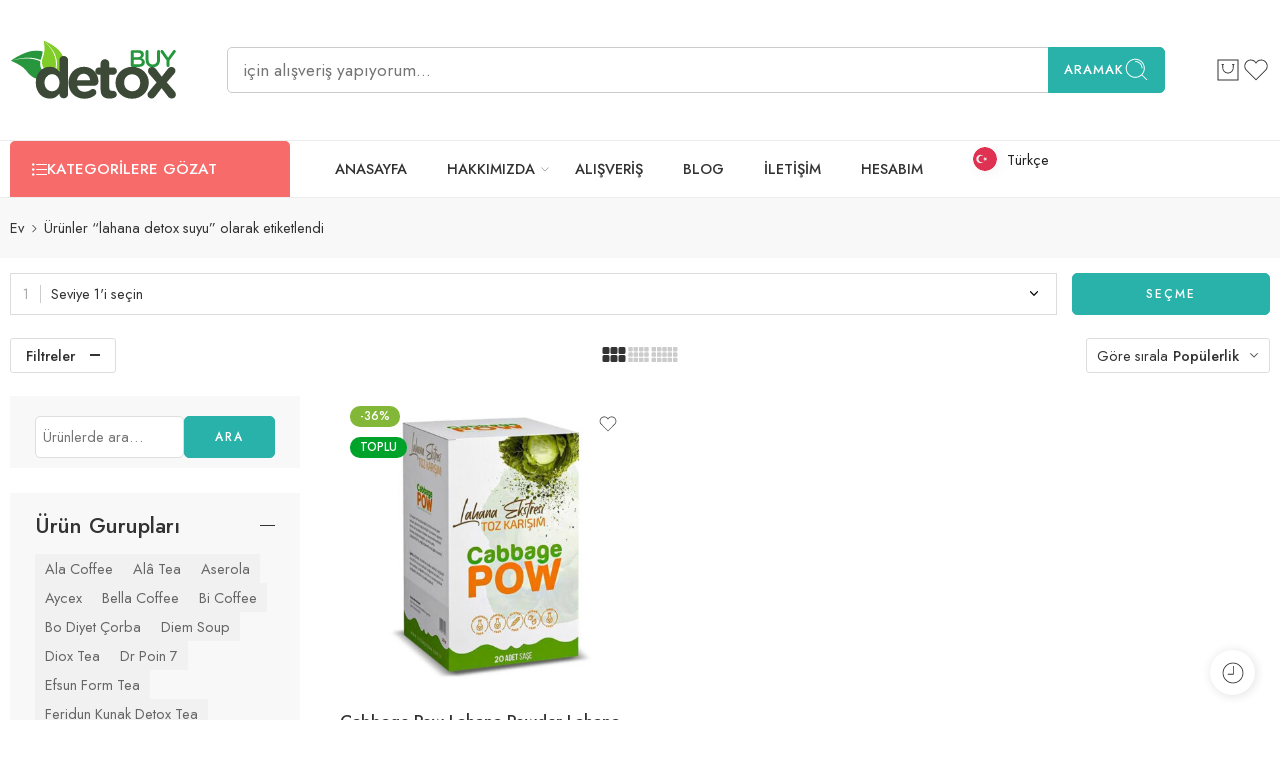

--- FILE ---
content_type: text/html; charset=UTF-8
request_url: https://detoxbuy.net/product-tag/lahana-detox-suyu/
body_size: 44102
content:
<!DOCTYPE html>
<html lang="tr">
<head><style>img.lazy{min-height:1px}</style><link href="https://detoxbuy.net/wp-content/plugins/w3-total-cache/pub/js/lazyload.min.js" as="script">
<meta charset="UTF-8" />
<meta http-equiv="X-UA-Compatible" content="IE=Edge" />
<meta name="viewport" content="width=device-width, initial-scale=1.0, maximum-scale=1.0, user-scalable=0" />
<link rel="profile" href="https://gmpg.org/xfn/11" />
<link rel="pingback" href="https://detoxbuy.net/xmlrpc.php" />
<link rel="shortcut icon" href="https://detoxbuy.net/wp-content/uploads/2023/07/detoxbuy_icon.svg" />
<meta name='robots' content='index, follow, max-image-preview:large, max-snippet:-1, max-video-preview:-1' />
<!-- Google tag (gtag.js) Consent Mode dataLayer added by Site Kit -->
<script id='google_gtagjs-js-consent-mode-data-layer'>
window.dataLayer = window.dataLayer || [];function gtag(){dataLayer.push(arguments);}
gtag('consent', 'default', {"ad_personalization":"denied","ad_storage":"denied","ad_user_data":"denied","analytics_storage":"denied","functionality_storage":"denied","security_storage":"denied","personalization_storage":"denied","region":["AT","BE","BG","CH","CY","CZ","DE","DK","EE","ES","FI","FR","GB","GR","HR","HU","IE","IS","IT","LI","LT","LU","LV","MT","NL","NO","PL","PT","RO","SE","SI","SK"],"wait_for_update":500});
window._googlesitekitConsentCategoryMap = {"statistics":["analytics_storage"],"marketing":["ad_storage","ad_user_data","ad_personalization"],"functional":["functionality_storage","security_storage"],"preferences":["personalization_storage"]};
window._googlesitekitConsents = {"ad_personalization":"denied","ad_storage":"denied","ad_user_data":"denied","analytics_storage":"denied","functionality_storage":"denied","security_storage":"denied","personalization_storage":"denied","region":["AT","BE","BG","CH","CY","CZ","DE","DK","EE","ES","FI","FR","GB","GR","HR","HU","IE","IS","IT","LI","LT","LU","LV","MT","NL","NO","PL","PT","RO","SE","SI","SK"],"wait_for_update":500}</script>
<!-- End Google tag (gtag.js) Consent Mode dataLayer added by Site Kit -->
			
	<!-- This site is optimized with the Yoast SEO plugin v25.3.1 - https://yoast.com/wordpress/plugins/seo/ -->
	<title>lahana detox suyu | DetoxBuy - Tea - Coffee</title>
	<link rel="canonical" href="https://detoxbuy.com/product-tag/lahana-detox-suyu/" />
	<meta property="og:locale" content="tr_TR" />
	<meta property="og:type" content="article" />
	<meta property="og:title" content="lahana detox suyu | DetoxBuy - Tea - Coffee" />
	<meta property="og:url" content="https://detoxbuy.com/product-tag/lahana-detox-suyu/" />
	<meta property="og:site_name" content="DetoxBuy - Tea - Coffee" />
	<meta property="og:image" content="https://cdn.detoxbuy.net/2023/07/20230731_225943_0000.png" />
	<meta property="og:image:width" content="1200" />
	<meta property="og:image:height" content="675" />
	<meta property="og:image:type" content="image/png" />
	<meta name="twitter:card" content="summary_large_image" />
	<script type="application/ld+json" class="yoast-schema-graph">{"@context":"https://schema.org","@graph":[{"@type":"CollectionPage","@id":"https://detoxbuy.com/product-tag/lahana-detox-suyu/","url":"https://detoxbuy.com/product-tag/lahana-detox-suyu/","name":"lahana detox suyu | DetoxBuy - Tea - Coffee","isPartOf":{"@id":"https://detoxbuy.com/#website"},"primaryImageOfPage":{"@id":"https://detoxbuy.com/product-tag/lahana-detox-suyu/#primaryimage"},"image":{"@id":"https://detoxbuy.com/product-tag/lahana-detox-suyu/#primaryimage"},"thumbnailUrl":"https://cdn.detoxbuy.net/2024/08/0Pt3oLSh-cabbage-pow-lahana-powder-lahana-ekstrali-detox-cayi-1.jpg","breadcrumb":{"@id":"https://detoxbuy.com/product-tag/lahana-detox-suyu/#breadcrumb"},"inLanguage":"tr"},{"@type":"ImageObject","inLanguage":"tr","@id":"https://detoxbuy.com/product-tag/lahana-detox-suyu/#primaryimage","url":"https://cdn.detoxbuy.net/2024/08/0Pt3oLSh-cabbage-pow-lahana-powder-lahana-ekstrali-detox-cayi-1.jpg","contentUrl":"https://cdn.detoxbuy.net/2024/08/0Pt3oLSh-cabbage-pow-lahana-powder-lahana-ekstrali-detox-cayi-1.jpg","width":1080,"height":1080},{"@type":"BreadcrumbList","@id":"https://detoxbuy.com/product-tag/lahana-detox-suyu/#breadcrumb","itemListElement":[{"@type":"ListItem","position":1,"name":"DetoxBuy","item":"https://detoxbuy.com/"},{"@type":"ListItem","position":2,"name":"Shop","item":"https://detoxbuy.com/shop/"},{"@type":"ListItem","position":3,"name":"lahana detox suyu"}]},{"@type":"WebSite","@id":"https://detoxbuy.com/#website","url":"https://detoxbuy.com/","name":"Detoxbuy: En İyi Detoks Ürünleri","description":"Detox Product To World Shipping","publisher":{"@id":"https://detoxbuy.com/#organization"},"alternateName":"Doğal Detoks Ürünleri Kapında","potentialAction":[{"@type":"SearchAction","target":{"@type":"EntryPoint","urlTemplate":"https://detoxbuy.com/?s={search_term_string}"},"query-input":{"@type":"PropertyValueSpecification","valueRequired":true,"valueName":"search_term_string"}}],"inLanguage":"tr"},{"@type":"Organization","@id":"https://detoxbuy.com/#organization","name":"Detox BUY","alternateName":"Detox BUY","url":"https://detoxbuy.com/","logo":{"@type":"ImageObject","inLanguage":"tr","@id":"https://detoxbuy.com/#/schema/logo/image/","url":"https://detoxbuy.net/wp-content/uploads/2023/07/detoxbuy_icon.svg","contentUrl":"https://detoxbuy.net/wp-content/uploads/2023/07/detoxbuy_icon.svg","width":500,"height":500,"caption":"Detox BUY"},"image":{"@id":"https://detoxbuy.com/#/schema/logo/image/"}}]}</script>
	<!-- / Yoast SEO plugin. -->


<link rel='dns-prefetch' href='//www.googletagmanager.com' />
<link rel='dns-prefetch' href='//fonts.googleapis.com' />
<link rel="alternate" type="application/rss+xml" title="DetoxBuy - Tea - Coffee &raquo; yorum akışı" href="https://detoxbuy.net/comments/feed/" />
<link rel="preload" href="//detoxbuy.net/wp-content/themes/elessi-theme/assets/minify-font-icons/font-nasa-icons/nasa-font.woff" as="font" type="font/woff" crossorigin /><link rel="preload" href="//detoxbuy.net/wp-content/themes/elessi-theme/assets/minify-font-icons/font-pe-icon-7-stroke/Pe-icon-7-stroke.woff" as="font" type="font/woff" crossorigin /><link rel="preload" href="//detoxbuy.net/wp-content/themes/elessi-theme/assets/minify-font-icons/font-awesome-4.7.0/fontawesome-webfont.woff2" as="font" type="font/woff2" crossorigin /><link rel="preload" href="//detoxbuy.net/wp-content/themes/elessi-theme/assets/minify-font-icons/font-awesome-4.7.0/fontawesome-webfont.woff" as="font" type="font/woff" crossorigin /><style id='wp-img-auto-sizes-contain-inline-css' type='text/css'>
img:is([sizes=auto i],[sizes^="auto," i]){contain-intrinsic-size:3000px 1500px}
/*# sourceURL=wp-img-auto-sizes-contain-inline-css */
</style>
<link rel='stylesheet' id='elementor-frontend-css' href='https://detoxbuy.net/wp-content/plugins/elementor/assets/css/frontend-lite.min.css?ver=3.23.4' type='text/css' media='all' />
<link rel='stylesheet' id='elementor-post-3703-css' href='https://detoxbuy.net/wp-content/uploads/elementor/css/post-3703.css?ver=1769041706' type='text/css' media='all' />
<link rel='stylesheet' id='hfe-widgets-style-css' href='https://detoxbuy.net/wp-content/plugins/header-footer-elementor/inc/widgets-css/frontend.css?ver=1.6.40' type='text/css' media='all' />
<link rel='stylesheet' id='wp-block-library-css' href='https://detoxbuy.net/wp-includes/css/dist/block-library/style.min.css?ver=a07724caf6f08e6def7a4e4e73fd0e2a' type='text/css' media='all' />
<link rel='stylesheet' id='wc-blocks-style-css' href='https://detoxbuy.net/wp-content/plugins/woocommerce/assets/client/blocks/wc-blocks.css?ver=wc-10.4.3' type='text/css' media='all' />
<style id='global-styles-inline-css' type='text/css'>
:root{--wp--preset--aspect-ratio--square: 1;--wp--preset--aspect-ratio--4-3: 4/3;--wp--preset--aspect-ratio--3-4: 3/4;--wp--preset--aspect-ratio--3-2: 3/2;--wp--preset--aspect-ratio--2-3: 2/3;--wp--preset--aspect-ratio--16-9: 16/9;--wp--preset--aspect-ratio--9-16: 9/16;--wp--preset--color--black: #000000;--wp--preset--color--cyan-bluish-gray: #abb8c3;--wp--preset--color--white: #ffffff;--wp--preset--color--pale-pink: #f78da7;--wp--preset--color--vivid-red: #cf2e2e;--wp--preset--color--luminous-vivid-orange: #ff6900;--wp--preset--color--luminous-vivid-amber: #fcb900;--wp--preset--color--light-green-cyan: #7bdcb5;--wp--preset--color--vivid-green-cyan: #00d084;--wp--preset--color--pale-cyan-blue: #8ed1fc;--wp--preset--color--vivid-cyan-blue: #0693e3;--wp--preset--color--vivid-purple: #9b51e0;--wp--preset--gradient--vivid-cyan-blue-to-vivid-purple: linear-gradient(135deg,rgb(6,147,227) 0%,rgb(155,81,224) 100%);--wp--preset--gradient--light-green-cyan-to-vivid-green-cyan: linear-gradient(135deg,rgb(122,220,180) 0%,rgb(0,208,130) 100%);--wp--preset--gradient--luminous-vivid-amber-to-luminous-vivid-orange: linear-gradient(135deg,rgb(252,185,0) 0%,rgb(255,105,0) 100%);--wp--preset--gradient--luminous-vivid-orange-to-vivid-red: linear-gradient(135deg,rgb(255,105,0) 0%,rgb(207,46,46) 100%);--wp--preset--gradient--very-light-gray-to-cyan-bluish-gray: linear-gradient(135deg,rgb(238,238,238) 0%,rgb(169,184,195) 100%);--wp--preset--gradient--cool-to-warm-spectrum: linear-gradient(135deg,rgb(74,234,220) 0%,rgb(151,120,209) 20%,rgb(207,42,186) 40%,rgb(238,44,130) 60%,rgb(251,105,98) 80%,rgb(254,248,76) 100%);--wp--preset--gradient--blush-light-purple: linear-gradient(135deg,rgb(255,206,236) 0%,rgb(152,150,240) 100%);--wp--preset--gradient--blush-bordeaux: linear-gradient(135deg,rgb(254,205,165) 0%,rgb(254,45,45) 50%,rgb(107,0,62) 100%);--wp--preset--gradient--luminous-dusk: linear-gradient(135deg,rgb(255,203,112) 0%,rgb(199,81,192) 50%,rgb(65,88,208) 100%);--wp--preset--gradient--pale-ocean: linear-gradient(135deg,rgb(255,245,203) 0%,rgb(182,227,212) 50%,rgb(51,167,181) 100%);--wp--preset--gradient--electric-grass: linear-gradient(135deg,rgb(202,248,128) 0%,rgb(113,206,126) 100%);--wp--preset--gradient--midnight: linear-gradient(135deg,rgb(2,3,129) 0%,rgb(40,116,252) 100%);--wp--preset--font-size--small: 13px;--wp--preset--font-size--medium: 20px;--wp--preset--font-size--large: 36px;--wp--preset--font-size--x-large: 42px;--wp--preset--spacing--20: 0.44rem;--wp--preset--spacing--30: 0.67rem;--wp--preset--spacing--40: 1rem;--wp--preset--spacing--50: 1.5rem;--wp--preset--spacing--60: 2.25rem;--wp--preset--spacing--70: 3.38rem;--wp--preset--spacing--80: 5.06rem;--wp--preset--shadow--natural: 6px 6px 9px rgba(0, 0, 0, 0.2);--wp--preset--shadow--deep: 12px 12px 50px rgba(0, 0, 0, 0.4);--wp--preset--shadow--sharp: 6px 6px 0px rgba(0, 0, 0, 0.2);--wp--preset--shadow--outlined: 6px 6px 0px -3px rgb(255, 255, 255), 6px 6px rgb(0, 0, 0);--wp--preset--shadow--crisp: 6px 6px 0px rgb(0, 0, 0);}:where(.is-layout-flex){gap: 0.5em;}:where(.is-layout-grid){gap: 0.5em;}body .is-layout-flex{display: flex;}.is-layout-flex{flex-wrap: wrap;align-items: center;}.is-layout-flex > :is(*, div){margin: 0;}body .is-layout-grid{display: grid;}.is-layout-grid > :is(*, div){margin: 0;}:where(.wp-block-columns.is-layout-flex){gap: 2em;}:where(.wp-block-columns.is-layout-grid){gap: 2em;}:where(.wp-block-post-template.is-layout-flex){gap: 1.25em;}:where(.wp-block-post-template.is-layout-grid){gap: 1.25em;}.has-black-color{color: var(--wp--preset--color--black) !important;}.has-cyan-bluish-gray-color{color: var(--wp--preset--color--cyan-bluish-gray) !important;}.has-white-color{color: var(--wp--preset--color--white) !important;}.has-pale-pink-color{color: var(--wp--preset--color--pale-pink) !important;}.has-vivid-red-color{color: var(--wp--preset--color--vivid-red) !important;}.has-luminous-vivid-orange-color{color: var(--wp--preset--color--luminous-vivid-orange) !important;}.has-luminous-vivid-amber-color{color: var(--wp--preset--color--luminous-vivid-amber) !important;}.has-light-green-cyan-color{color: var(--wp--preset--color--light-green-cyan) !important;}.has-vivid-green-cyan-color{color: var(--wp--preset--color--vivid-green-cyan) !important;}.has-pale-cyan-blue-color{color: var(--wp--preset--color--pale-cyan-blue) !important;}.has-vivid-cyan-blue-color{color: var(--wp--preset--color--vivid-cyan-blue) !important;}.has-vivid-purple-color{color: var(--wp--preset--color--vivid-purple) !important;}.has-black-background-color{background-color: var(--wp--preset--color--black) !important;}.has-cyan-bluish-gray-background-color{background-color: var(--wp--preset--color--cyan-bluish-gray) !important;}.has-white-background-color{background-color: var(--wp--preset--color--white) !important;}.has-pale-pink-background-color{background-color: var(--wp--preset--color--pale-pink) !important;}.has-vivid-red-background-color{background-color: var(--wp--preset--color--vivid-red) !important;}.has-luminous-vivid-orange-background-color{background-color: var(--wp--preset--color--luminous-vivid-orange) !important;}.has-luminous-vivid-amber-background-color{background-color: var(--wp--preset--color--luminous-vivid-amber) !important;}.has-light-green-cyan-background-color{background-color: var(--wp--preset--color--light-green-cyan) !important;}.has-vivid-green-cyan-background-color{background-color: var(--wp--preset--color--vivid-green-cyan) !important;}.has-pale-cyan-blue-background-color{background-color: var(--wp--preset--color--pale-cyan-blue) !important;}.has-vivid-cyan-blue-background-color{background-color: var(--wp--preset--color--vivid-cyan-blue) !important;}.has-vivid-purple-background-color{background-color: var(--wp--preset--color--vivid-purple) !important;}.has-black-border-color{border-color: var(--wp--preset--color--black) !important;}.has-cyan-bluish-gray-border-color{border-color: var(--wp--preset--color--cyan-bluish-gray) !important;}.has-white-border-color{border-color: var(--wp--preset--color--white) !important;}.has-pale-pink-border-color{border-color: var(--wp--preset--color--pale-pink) !important;}.has-vivid-red-border-color{border-color: var(--wp--preset--color--vivid-red) !important;}.has-luminous-vivid-orange-border-color{border-color: var(--wp--preset--color--luminous-vivid-orange) !important;}.has-luminous-vivid-amber-border-color{border-color: var(--wp--preset--color--luminous-vivid-amber) !important;}.has-light-green-cyan-border-color{border-color: var(--wp--preset--color--light-green-cyan) !important;}.has-vivid-green-cyan-border-color{border-color: var(--wp--preset--color--vivid-green-cyan) !important;}.has-pale-cyan-blue-border-color{border-color: var(--wp--preset--color--pale-cyan-blue) !important;}.has-vivid-cyan-blue-border-color{border-color: var(--wp--preset--color--vivid-cyan-blue) !important;}.has-vivid-purple-border-color{border-color: var(--wp--preset--color--vivid-purple) !important;}.has-vivid-cyan-blue-to-vivid-purple-gradient-background{background: var(--wp--preset--gradient--vivid-cyan-blue-to-vivid-purple) !important;}.has-light-green-cyan-to-vivid-green-cyan-gradient-background{background: var(--wp--preset--gradient--light-green-cyan-to-vivid-green-cyan) !important;}.has-luminous-vivid-amber-to-luminous-vivid-orange-gradient-background{background: var(--wp--preset--gradient--luminous-vivid-amber-to-luminous-vivid-orange) !important;}.has-luminous-vivid-orange-to-vivid-red-gradient-background{background: var(--wp--preset--gradient--luminous-vivid-orange-to-vivid-red) !important;}.has-very-light-gray-to-cyan-bluish-gray-gradient-background{background: var(--wp--preset--gradient--very-light-gray-to-cyan-bluish-gray) !important;}.has-cool-to-warm-spectrum-gradient-background{background: var(--wp--preset--gradient--cool-to-warm-spectrum) !important;}.has-blush-light-purple-gradient-background{background: var(--wp--preset--gradient--blush-light-purple) !important;}.has-blush-bordeaux-gradient-background{background: var(--wp--preset--gradient--blush-bordeaux) !important;}.has-luminous-dusk-gradient-background{background: var(--wp--preset--gradient--luminous-dusk) !important;}.has-pale-ocean-gradient-background{background: var(--wp--preset--gradient--pale-ocean) !important;}.has-electric-grass-gradient-background{background: var(--wp--preset--gradient--electric-grass) !important;}.has-midnight-gradient-background{background: var(--wp--preset--gradient--midnight) !important;}.has-small-font-size{font-size: var(--wp--preset--font-size--small) !important;}.has-medium-font-size{font-size: var(--wp--preset--font-size--medium) !important;}.has-large-font-size{font-size: var(--wp--preset--font-size--large) !important;}.has-x-large-font-size{font-size: var(--wp--preset--font-size--x-large) !important;}
/*# sourceURL=global-styles-inline-css */
</style>

<style id='classic-theme-styles-inline-css' type='text/css'>
/*! This file is auto-generated */
.wp-block-button__link{color:#fff;background-color:#32373c;border-radius:9999px;box-shadow:none;text-decoration:none;padding:calc(.667em + 2px) calc(1.333em + 2px);font-size:1.125em}.wp-block-file__button{background:#32373c;color:#fff;text-decoration:none}
/*# sourceURL=/wp-includes/css/classic-themes.min.css */
</style>
<link rel='stylesheet' id='conditional-extra-fees-woocommerce-css' href='https://detoxbuy.net/wp-content/plugins/conditional-extra-fees-for-woocommerce/public/css/conditional-fees-rule-woocommerce-public.css?ver=1.1.39' type='text/css' media='all' />
<style id='woocommerce-inline-inline-css' type='text/css'>
.woocommerce form .form-row .required { visibility: visible; }
/*# sourceURL=woocommerce-inline-inline-css */
</style>
<link rel='stylesheet' id='hfe-style-css' href='https://detoxbuy.net/wp-content/plugins/header-footer-elementor/assets/css/header-footer-elementor.css?ver=1.6.40' type='text/css' media='all' />
<link rel='stylesheet' id='elementor-icons-css' href='https://detoxbuy.net/wp-content/plugins/elementor/assets/lib/eicons/css/elementor-icons.min.css?ver=5.30.0' type='text/css' media='all' />
<link rel='stylesheet' id='swiper-css' href='https://detoxbuy.net/wp-content/plugins/elementor/assets/lib/swiper/v8/css/swiper.min.css?ver=8.4.5' type='text/css' media='all' />
<link rel='stylesheet' id='elementor-post-5-css' href='https://detoxbuy.net/wp-content/uploads/elementor/css/post-5.css?ver=1769041707' type='text/css' media='all' />
<link rel='stylesheet' id='mcloud-elementor-css' href='https://detoxbuy.net/wp-content/plugins/ilab-media-tools-premium/public/css/mcloud-elementor.css?ver=4.2.28' type='text/css' media='all' />
<link rel='stylesheet' id='elessi-fonts-icons-css' href='https://detoxbuy.net/wp-content/themes/elessi-theme/assets/minify-font-icons/fonts.min.css?ver=a07724caf6f08e6def7a4e4e73fd0e2a' type='text/css' media='all' />
<link rel='stylesheet' id='photoswipe-css' href='https://detoxbuy.net/wp-content/plugins/woocommerce/assets/css/photoswipe/photoswipe.min.css?ver=10.4.3' type='text/css' media='all' />
<link rel='stylesheet' id='photoswipe-default-skin-css' href='https://detoxbuy.net/wp-content/plugins/woocommerce/assets/css/photoswipe/default-skin/default-skin.min.css?ver=10.4.3' type='text/css' media='all' />
<link rel='stylesheet' id='nasa-fonts-css' href='https://fonts.googleapis.com/css?family=Jost%3A300%2C300italic%2C400%2C400italic%2C500%2C500italic%2C600%2C600italic%2C700%2C700italic%2C800%2C800italic%2C900%2C900italic&#038;subset=latin%2Clatin-ext&#038;display=swap&#038;ver=6.9' type='text/css' media='all' />
<link rel='stylesheet' id='elessi-style-css' href='https://detoxbuy.net/wp-content/themes/elessi-theme/style.css?ver=a07724caf6f08e6def7a4e4e73fd0e2a' type='text/css' media='all' />
<link rel='stylesheet' id='elessi-style-elementor-css' href='https://detoxbuy.net/wp-content/themes/elessi-theme/style-elementor.css' type='text/css' media='all' />
<link rel='stylesheet' id='elessi-style-crazy-css' href='https://detoxbuy.net/wp-content/themes/elessi-theme/assets/css/style-crazy-load.css' type='text/css' media='all' />
<link rel='stylesheet' id='elessi-style-large-css' href='https://detoxbuy.net/wp-content/themes/elessi-theme/assets/css/style-large.css' type='text/css' media='all' />
<link rel='stylesheet' id='elessi-loop-product-css' href='https://detoxbuy.net/wp-content/themes/elessi-theme/assets/css/style-loop-product-modern-6.css' type='text/css' media='all' />
<link rel='stylesheet' id='elessi-style-products-list-css' href='https://detoxbuy.net/wp-content/themes/elessi-theme/assets/css/style-products-list.css' type='text/css' media='all' />
<link rel='stylesheet' id='elessi-style-archive-products-css' href='https://detoxbuy.net/wp-content/themes/elessi-theme/assets/css/style-archive-products.css' type='text/css' media='all' />
<link rel='stylesheet' id='elessi-style-font-weight-css' href='https://detoxbuy.net/wp-content/themes/elessi-theme/assets/css/style-font-weight-500.css' type='text/css' media='all' />
<link rel='stylesheet' id='nasa-sc-woo-css' href='https://detoxbuy.net/wp-content/plugins/nasa-core/assets/css/nasa-sc-woo.css' type='text/css' media='all' />
<link rel='stylesheet' id='nasa-sc-css' href='https://detoxbuy.net/wp-content/plugins/nasa-core/assets/css/nasa-sc.css' type='text/css' media='all' />
<link rel='stylesheet' id='elessi-style-dynamic-css' href='//detoxbuy.net/wp-content/uploads/nasa-dynamic/dynamic.css?ver=1750882554' type='text/css' media='all' />
<link rel='stylesheet' id='google-fonts-1-css' href='https://fonts.googleapis.com/css?family=Jost%3A100%2C100italic%2C200%2C200italic%2C300%2C300italic%2C400%2C400italic%2C500%2C500italic%2C600%2C600italic%2C700%2C700italic%2C800%2C800italic%2C900%2C900italic&#038;display=swap&#038;subset=latin-ext&#038;ver=6.9' type='text/css' media='all' />
<link rel="preconnect" href="https://fonts.gstatic.com/" crossorigin><script type="text/javascript" id="woocommerce-google-analytics-integration-gtag-js-after">
/* <![CDATA[ */
/* Google Analytics for WooCommerce (gtag.js) */
					window.dataLayer = window.dataLayer || [];
					function gtag(){dataLayer.push(arguments);}
					// Set up default consent state.
					for ( const mode of [{"analytics_storage":"denied","ad_storage":"denied","ad_user_data":"denied","ad_personalization":"denied","region":["AT","BE","BG","HR","CY","CZ","DK","EE","FI","FR","DE","GR","HU","IS","IE","IT","LV","LI","LT","LU","MT","NL","NO","PL","PT","RO","SK","SI","ES","SE","GB","CH"]}] || [] ) {
						gtag( "consent", "default", { "wait_for_update": 500, ...mode } );
					}
					gtag("js", new Date());
					gtag("set", "developer_id.dOGY3NW", true);
					gtag("config", "G-9756MBXRW7", {"track_404":true,"allow_google_signals":true,"logged_in":false,"linker":{"domains":["detoxbuy.net"],"allow_incoming":true},"custom_map":{"dimension1":"logged_in"}});
//# sourceURL=woocommerce-google-analytics-integration-gtag-js-after
/* ]]> */
</script>
<script type="text/javascript" src="https://detoxbuy.net/wp-includes/js/jquery/jquery.min.js?ver=3.7.1" id="jquery-core-js"></script>
<script type="text/javascript" src="https://detoxbuy.net/wp-includes/js/jquery/jquery-migrate.min.js?ver=3.4.1" id="jquery-migrate-js"></script>
<script type="text/javascript" src="https://detoxbuy.net/wp-content/plugins/conditional-extra-fees-for-woocommerce/public/js/conditional-fees-rule-woocommerce-public.js?ver=1.1.39" id="conditional-extra-fees-woocommerce-js"></script>
<script type="text/javascript" src="https://detoxbuy.net/wp-content/plugins/woocommerce/assets/js/jquery-blockui/jquery.blockUI.min.js?ver=2.7.0-wc.10.4.3" id="wc-jquery-blockui-js" defer="defer" data-wp-strategy="defer"></script>
<script type="text/javascript" id="wc-add-to-cart-js-extra">
/* <![CDATA[ */
var wc_add_to_cart_params = {"ajax_url":"/wp-admin/admin-ajax.php","wc_ajax_url":"/?wc-ajax=%%endpoint%%","i18n_view_cart":"Sepetim","cart_url":"https://detoxbuy.net/alisveris-sepeti/","is_cart":"","cart_redirect_after_add":"no"};
//# sourceURL=wc-add-to-cart-js-extra
/* ]]> */
</script>
<script type="text/javascript" src="https://detoxbuy.net/wp-content/plugins/woocommerce/assets/js/frontend/add-to-cart.min.js?ver=10.4.3" id="wc-add-to-cart-js" defer="defer" data-wp-strategy="defer"></script>
<script type="text/javascript" src="https://detoxbuy.net/wp-content/plugins/woocommerce/assets/js/js-cookie/js.cookie.min.js?ver=2.1.4-wc.10.4.3" id="wc-js-cookie-js" defer="defer" data-wp-strategy="defer"></script>
<script type="text/javascript" id="woocommerce-js-extra">
/* <![CDATA[ */
var woocommerce_params = {"ajax_url":"/wp-admin/admin-ajax.php","wc_ajax_url":"/?wc-ajax=%%endpoint%%","i18n_password_show":"\u015eifreyi g\u00f6ster","i18n_password_hide":"\u015eifreyi gizle"};
//# sourceURL=woocommerce-js-extra
/* ]]> */
</script>
<script type="text/javascript" src="https://detoxbuy.net/wp-content/plugins/woocommerce/assets/js/frontend/woocommerce.min.js?ver=10.4.3" id="woocommerce-js" defer="defer" data-wp-strategy="defer"></script>
<script type="text/javascript" id="WCPAY_ASSETS-js-extra">
/* <![CDATA[ */
var wcpayAssets = {"url":"https://detoxbuy.net/wp-content/plugins/woocommerce-payments/dist/"};
//# sourceURL=WCPAY_ASSETS-js-extra
/* ]]> */
</script>
<script type="text/javascript" src="https://detoxbuy.net/wp-content/plugins/woocommerce/assets/js/photoswipe/photoswipe.min.js?ver=4.1.1-wc.10.4.3" id="wc-photoswipe-js" defer="defer" data-wp-strategy="defer"></script>
<script type="text/javascript" src="https://detoxbuy.net/wp-content/plugins/woocommerce/assets/js/photoswipe/photoswipe-ui-default.min.js?ver=4.1.1-wc.10.4.3" id="wc-photoswipe-ui-default-js" defer="defer" data-wp-strategy="defer"></script>
<script type="text/javascript" src="https://detoxbuy.net/wp-content/plugins/woocommerce/assets/js/jquery-cookie/jquery.cookie.min.js?ver=1.4.1-wc.10.4.3" id="wc-jquery-cookie-js" defer="defer" data-wp-strategy="defer"></script>

<!-- Site Kit tarafından eklenen Google etiketi (gtag.js) snippet&#039;i -->

<!-- Google Analytics snippet added by Site Kit -->
<script type="text/javascript" src="https://www.googletagmanager.com/gtag/js?id=GT-TQKJFXF" id="google_gtagjs-js" async></script>
<script type="text/javascript" id="google_gtagjs-js-after">
/* <![CDATA[ */
window.dataLayer = window.dataLayer || [];function gtag(){dataLayer.push(arguments);}
gtag("set","linker",{"domains":["detoxbuy.net"]});
gtag("js", new Date());
gtag("set", "developer_id.dZTNiMT", true);
gtag("config", "GT-TQKJFXF");
//# sourceURL=google_gtagjs-js-after
/* ]]> */
</script>

<!-- Site Kit tarafından eklenen Google etiketi (gtag.js) snippet&#039;ini sonlandırın -->
<script type="text/javascript" id="wc-cart-fragments-js-extra">
/* <![CDATA[ */
var wc_cart_fragments_params = {"ajax_url":"/wp-admin/admin-ajax.php","wc_ajax_url":"/?wc-ajax=%%endpoint%%","cart_hash_key":"wc_cart_hash_e888787356c3d6d6ed03682578405981","fragment_name":"wc_fragments_e888787356c3d6d6ed03682578405981","request_timeout":"5000"};
//# sourceURL=wc-cart-fragments-js-extra
/* ]]> */
</script>
<script type="text/javascript" src="https://detoxbuy.net/wp-content/plugins/woocommerce/assets/js/frontend/cart-fragments.min.js?ver=10.4.3" id="wc-cart-fragments-js" defer="defer" data-wp-strategy="defer"></script>
<meta name="generator" content="Site Kit by Google 1.138.0" />	<noscript><style>.woocommerce-product-gallery{ opacity: 1 !important; }</style></noscript>
	<meta name="generator" content="Elementor 3.23.4; features: e_optimized_css_loading, additional_custom_breakpoints, e_optimized_control_loading, e_lazyload, e_element_cache; settings: css_print_method-external, google_font-enabled, font_display-swap">
<link rel="alternate" hreflang="tr" href="https://detoxbuy.net/product-tag/lahana-detox-suyu/" />
<link rel="alternate" hreflang="ar" href="https://detoxbuy.net/ar/بطاقة-المنتج/عصير-الكرنب-للتخلص-من-السموم/" />
<link rel="alternate" hreflang="es" href="https://detoxbuy.net/es/etiqueta-del-producto/jugo-desintoxicante-de-repollo/" />
<link rel="alternate" hreflang="ru" href="https://detoxbuy.net/ru/товарная-метка/детокс-сок-из-капусты/" />
<link rel="alternate" hreflang="de" href="https://detoxbuy.net/de/produktetikett/kohl-detox-saft/" />
<link rel="alternate" hreflang="da" href="https://detoxbuy.net/da/produktmaerke/kal-detox-juice/" />
<link rel="alternate" hreflang="it" href="https://detoxbuy.net/it/etichetta-del-prodotto/succo-disintossicante-al-cavolo/" />
<link rel="alternate" hreflang="fr" href="https://detoxbuy.net/fr/etiquette-du-produit/jus-detox-au-chou/" />
<link rel="alternate" hreflang="en" href="https://detoxbuy.net/en/product-tag/cabbage-detox-juice/" />
<link rel="alternate" hreflang="ka" href="https://detoxbuy.net/ka/პროდუქტის-ეტიკეტი/კომბოსტოს-დეტოქსიკაციის-წვენი/" />
<link rel="alternate" hreflang="sv" href="https://detoxbuy.net/sv/produkttagg/kal-detox-juice/" />
<link rel="alternate" hreflang="hr" href="https://detoxbuy.net/hr/oznaka-proizvoda/detoks-sok-od-kupusa/" />
<link rel="alternate" hreflang="nl" href="https://detoxbuy.net/nl/productlabel/kool-detox-sap/" />
<link rel="alternate" hreflang="sl" href="https://detoxbuy.net/sl/oznaka-izdelka/sok-iz-zelja-za-razstrupljanje/" />
<link rel="alternate" hreflang="sk" href="https://detoxbuy.net/sk/stitok-produktu/kapustova-detoxikacna-stava/" />
<link rel="alternate" hreflang="ro" href="https://detoxbuy.net/ro/eticheta-de-produs/suc-de-detoxifiere-de-varza/" />
<link rel="alternate" hreflang="pt" href="https://detoxbuy.net/pt/etiqueta-do-produto/suco-detox-de-repolho/" />
<link rel="alternate" hreflang="pl" href="https://detoxbuy.net/pl/etykieta-produktu/sok-detoksykacyjny-z-kapusty/" />
<link rel="alternate" hreflang="no" href="https://detoxbuy.net/no/produktmerke/kal-detox-juice/" />
<link rel="alternate" hreflang="ga" href="https://detoxbuy.net/ga/clib-tairge/su-dithocsainithe-cabaiste/" />
<link rel="alternate" hreflang="el" href="https://detoxbuy.net/el/&epsilon;&tau;&iota;&kappa;έ&tau;&alpha;-&pi;&rho;&omicron;ϊό&nu;&tau;&omicron;&sigmaf;/&chi;&upsilon;&mu;ό&sigmaf;-&alpha;&pi;&omicron;&tau;&omicron;&xi;ί&nu;&omega;&sigma;&eta;&sigmaf;-&alpha;&pi;ό-&lambda;ά&chi;&alpha;&nu;&omicron;/" />
<link rel="alternate" hreflang="he" href="https://detoxbuy.net/he/תג-מוצר/מיץ-ניקוי-רעלים-של-כרוב/" />
<link rel="alternate" hreflang="cs" href="https://detoxbuy.net/cs/stitek-produktu/detoxikacni-stava-ze-zeli/" />
<link rel="alternate" hreflang="x-default" href="https://detoxbuy.net/product-tag/lahana-detox-suyu/" />			<style>
				.e-con.e-parent:nth-of-type(n+4):not(.e-lazyloaded):not(.e-no-lazyload),
				.e-con.e-parent:nth-of-type(n+4):not(.e-lazyloaded):not(.e-no-lazyload) * {
					background-image: none !important;
				}
				@media screen and (max-height: 1024px) {
					.e-con.e-parent:nth-of-type(n+3):not(.e-lazyloaded):not(.e-no-lazyload),
					.e-con.e-parent:nth-of-type(n+3):not(.e-lazyloaded):not(.e-no-lazyload) * {
						background-image: none !important;
					}
				}
				@media screen and (max-height: 640px) {
					.e-con.e-parent:nth-of-type(n+2):not(.e-lazyloaded):not(.e-no-lazyload),
					.e-con.e-parent:nth-of-type(n+2):not(.e-lazyloaded):not(.e-no-lazyload) * {
						background-image: none !important;
					}
				}
			</style>
			
<!-- Google Tag Manager snippet added by Site Kit -->
<script type="text/javascript">
/* <![CDATA[ */

			( function( w, d, s, l, i ) {
				w[l] = w[l] || [];
				w[l].push( {'gtm.start': new Date().getTime(), event: 'gtm.js'} );
				var f = d.getElementsByTagName( s )[0],
					j = d.createElement( s ), dl = l != 'dataLayer' ? '&l=' + l : '';
				j.async = true;
				j.src = 'https://www.googletagmanager.com/gtm.js?id=' + i + dl;
				f.parentNode.insertBefore( j, f );
			} )( window, document, 'script', 'dataLayer', 'GTM-MTGJKVWX' );
			
/* ]]> */
</script>

<!-- End Google Tag Manager snippet added by Site Kit -->
<meta name="generator" content="Powered by Slider Revolution 6.7.18 - responsive, Mobile-Friendly Slider Plugin for WordPress with comfortable drag and drop interface." />
<script>function setREVStartSize(e){
			//window.requestAnimationFrame(function() {
				window.RSIW = window.RSIW===undefined ? window.innerWidth : window.RSIW;
				window.RSIH = window.RSIH===undefined ? window.innerHeight : window.RSIH;
				try {
					var pw = document.getElementById(e.c).parentNode.offsetWidth,
						newh;
					pw = pw===0 || isNaN(pw) || (e.l=="fullwidth" || e.layout=="fullwidth") ? window.RSIW : pw;
					e.tabw = e.tabw===undefined ? 0 : parseInt(e.tabw);
					e.thumbw = e.thumbw===undefined ? 0 : parseInt(e.thumbw);
					e.tabh = e.tabh===undefined ? 0 : parseInt(e.tabh);
					e.thumbh = e.thumbh===undefined ? 0 : parseInt(e.thumbh);
					e.tabhide = e.tabhide===undefined ? 0 : parseInt(e.tabhide);
					e.thumbhide = e.thumbhide===undefined ? 0 : parseInt(e.thumbhide);
					e.mh = e.mh===undefined || e.mh=="" || e.mh==="auto" ? 0 : parseInt(e.mh,0);
					if(e.layout==="fullscreen" || e.l==="fullscreen")
						newh = Math.max(e.mh,window.RSIH);
					else{
						e.gw = Array.isArray(e.gw) ? e.gw : [e.gw];
						for (var i in e.rl) if (e.gw[i]===undefined || e.gw[i]===0) e.gw[i] = e.gw[i-1];
						e.gh = e.el===undefined || e.el==="" || (Array.isArray(e.el) && e.el.length==0)? e.gh : e.el;
						e.gh = Array.isArray(e.gh) ? e.gh : [e.gh];
						for (var i in e.rl) if (e.gh[i]===undefined || e.gh[i]===0) e.gh[i] = e.gh[i-1];
											
						var nl = new Array(e.rl.length),
							ix = 0,
							sl;
						e.tabw = e.tabhide>=pw ? 0 : e.tabw;
						e.thumbw = e.thumbhide>=pw ? 0 : e.thumbw;
						e.tabh = e.tabhide>=pw ? 0 : e.tabh;
						e.thumbh = e.thumbhide>=pw ? 0 : e.thumbh;
						for (var i in e.rl) nl[i] = e.rl[i]<window.RSIW ? 0 : e.rl[i];
						sl = nl[0];
						for (var i in nl) if (sl>nl[i] && nl[i]>0) { sl = nl[i]; ix=i;}
						var m = pw>(e.gw[ix]+e.tabw+e.thumbw) ? 1 : (pw-(e.tabw+e.thumbw)) / (e.gw[ix]);
						newh =  (e.gh[ix] * m) + (e.tabh + e.thumbh);
					}
					var el = document.getElementById(e.c);
					if (el!==null && el) el.style.height = newh+"px";
					el = document.getElementById(e.c+"_wrapper");
					if (el!==null && el) {
						el.style.height = newh+"px";
						el.style.display = "block";
					}
				} catch(e){
					console.log("Failure at Presize of Slider:" + e)
				}
			//});
		  };</script>
<link rel='stylesheet' id='wc-stripe-blocks-checkout-style-css' href='https://detoxbuy.net/wp-content/plugins/woocommerce-gateway-stripe/build/upe-blocks.css?ver=4d7a9b7de9f3f44a14aa4427e1e48930' type='text/css' media='all' />
<link rel='stylesheet' id='linguise_switcher-css' href='https://detoxbuy.net/wp-content/plugins/linguise/assets/css/front.bundle.css?ver=2.1.48' type='text/css' media='all' />
<style id='linguise_switcher-inline-css' type='text/css'>

                .linguise_switcher span.linguise_language_icon, #linguise_popup li span.linguise_flags {
                        width: 24px;
                        height: 24px;
                }.lccaret svg {fill: #222 !important}.linguise_lang_name {color: #222 !important}.popup_linguise_lang_name {color: #222 !important}.linguise_current_lang:hover .lccaret svg {fill: #222 !important}.linguise_lang_name:hover, .linguise_current_lang:hover .linguise_lang_name, .linguise-lang-item:hover .linguise_lang_name {color: #222 !important}.popup_linguise_lang_name:hover, .linguise-lang-item:hover .popup_linguise_lang_name {color: #222 !important}.linguise_switcher span.linguise_language_icon, #linguise_popup li .linguise_flags {box-shadow: 2px 2px 12px 0px rgba(238, 238, 238, 1) !important}.linguise_switcher span.linguise_language_icon:hover, #linguise_popup li .linguise_flags:hover {box-shadow: 3px 3px 6px 0px rgba(191, 191, 191, 1) !important}

                .linguise_switcher span.linguise_language_icon, #linguise_popup li span.linguise_flags {
                        width: 24px;
                        height: 24px;
                }.lccaret svg {fill: #222 !important}.linguise_lang_name {color: #222 !important}.popup_linguise_lang_name {color: #222 !important}.linguise_current_lang:hover .lccaret svg {fill: #222 !important}.linguise_lang_name:hover, .linguise_current_lang:hover .linguise_lang_name, .linguise-lang-item:hover .linguise_lang_name {color: #222 !important}.popup_linguise_lang_name:hover, .linguise-lang-item:hover .popup_linguise_lang_name {color: #222 !important}.linguise_switcher span.linguise_language_icon, #linguise_popup li .linguise_flags {box-shadow: 2px 2px 12px 0px rgba(238, 238, 238, 1) !important}.linguise_switcher span.linguise_language_icon:hover, #linguise_popup li .linguise_flags:hover {box-shadow: 3px 3px 6px 0px rgba(191, 191, 191, 1) !important}
/*# sourceURL=linguise_switcher-inline-css */
</style>
<link rel='stylesheet' id='select2-css' href='https://detoxbuy.net/wp-content/plugins/woocommerce/assets/css/select2.css?ver=10.4.3' type='text/css' media='all' />
<link rel='stylesheet' id='rs-plugin-settings-css' href='//detoxbuy.net/wp-content/plugins/revslider/sr6/assets/css/rs6.css?ver=6.7.18' type='text/css' media='all' />
<style id='rs-plugin-settings-inline-css' type='text/css'>
#rs-demo-id {}
/*# sourceURL=rs-plugin-settings-inline-css */
</style>
</head>
<body data-rsssl=1 class="archive tax-product_tag term-lahana-detox-suyu term-1944 wp-theme-elessi-theme theme-elessi-theme nasa-core-actived nasa-woo-actived woocommerce woocommerce-page woocommerce-no-js ehf-template-elessi-theme ehf-stylesheet-elessi-theme antialiased nasa-wrap-widget nasa-crazy-load crazy-loading nasa-label-attr-single nasa-image-round elementor-default elementor-kit-5">
		<!-- Google Tag Manager (noscript) snippet added by Site Kit -->
		<noscript>
			<iframe src="https://www.googletagmanager.com/ns.html?id=GTM-MTGJKVWX" height="0" width="0" style="display:none;visibility:hidden"></iframe>
		</noscript>
		<!-- End Google Tag Manager (noscript) snippet added by Site Kit -->
		<!-- Google tag (gtag.js) -->
<script async src="https://www.googletagmanager.com/gtag/js?id=AW-16670909374"></script>
<script>
  window.dataLayer = window.dataLayer || [];
  function gtag(){dataLayer.push(arguments);}
  gtag('js', new Date());
  gtag('config', 'AW-16670909374');
</script>


<script async src="https://www.googletagmanager.com/gtag/js?id=G-9756MBXRW7"></script>
<script>
  window.dataLayer = window.dataLayer || [];
  function gtag(){dataLayer.push(arguments);}
  gtag('js', new Date());
  gtag('config', 'G-9756MBXRW7');
</script> 

<div id="nasa-before-load"><div class="nasa-loader"></div></div>
<!-- Start Wrapper Site -->
<div id="wrapper">

<!-- Start Header Site -->
<header id="header-content" class="site-header nasa-header-sticky-wrap">

<div class="header-wrapper header-type-4 nasa-header-sticky">
        
    <div class="sticky-wrapper">
        <div id="masthead" class="site-header">
                        
            <div class="row nasa-hide-for-mobile">
                <div class="large-12 columns nasa-wrap-event-search">
                    <div class="nasa-header-flex nasa-elements-wrap jbw">
                        <!-- Logo -->
                        <div class="logo-wrapper">
                            <a class="logo nasa-logo-retina nasa-has-sticky-logo nasa-has-mobile-logo" href="https://detoxbuy.net/" title="DetoxBuy &#8211; Tea &#8211; Coffee - Detox Product To World Shipping" rel="Ev"><img src="data:image/svg+xml,%3Csvg%20xmlns='http://www.w3.org/2000/svg'%20viewBox='0%200%201%201'%3E%3C/svg%3E" data-src="//detoxbuy.net/wp-content/uploads/2023/07/detoxbuy.svg" alt="DetoxBuy &#8211; Tea &#8211; Coffee" class="header_logo lazy" data-srcset="//detoxbuy.net/wp-content/uploads/2023/07/detoxbuy.svg 1x, //detoxbuy.net/wp-content/uploads/2023/07/detoxbuy.svg 2x" /><img src="data:image/svg+xml,%3Csvg%20xmlns='http://www.w3.org/2000/svg'%20viewBox='0%200%201%201'%3E%3C/svg%3E" data-src="//detoxbuy.net/wp-content/uploads/2023/07/detoxbuy.svg" alt="DetoxBuy &#8211; Tea &#8211; Coffee" class="header_logo logo_sticky lazy" /><img src="data:image/svg+xml,%3Csvg%20xmlns='http://www.w3.org/2000/svg'%20viewBox='0%200%201%201'%3E%3C/svg%3E" data-src="//detoxbuy.net/wp-content/uploads/2023/07/detoxbuy.svg" alt="DetoxBuy &#8211; Tea &#8211; Coffee" class="header_logo logo_mobile lazy" /></a>                        </div>

                        <!-- Search form in header -->
                        <div class="fgr-2 nasa-header-search-wrap nasa-search-relative margin-right-50 margin-left-50">
                            <div class="nasa-search-space nasa-search-full"><div class="nasa-show-search-form nasa-search-relative nasa-rightToLeft nasa-modern-layout">
    <div class="search-wrapper nasa-ajax-search-form-container modern">
                    <form role="search" method="get" class="nasa-search nasa-ajax-search-form" action="https://detoxbuy.net/">
                <label for="nasa-input-1" class="hidden-tag">
                    Burada ara                </label>

                <input type="text" name="s" id="nasa-input-1" class="search-field search-input live-search-input" value="" placeholder="için alışveriş yapıyorum..." data-suggestions="Diox, trex, formbella, forx5, Bo diyet çorba" />
                
                                    <div class="ns-popular-keys-wrap hidden-tag">
                        <span class="ns-popular-keys">
                            <span class="ns-label">
                                Popüler aramalar:                            </span>

                                                            <a class="nasa-bold ns-popular-keyword" href="javascript:void(0);" rel="nofollow" data-word="Diox">
                                    Diox                                </a>
                                                            <a class="nasa-bold ns-popular-keyword" href="javascript:void(0);" rel="nofollow" data-word="trex">
                                    trex                                </a>
                                                            <a class="nasa-bold ns-popular-keyword" href="javascript:void(0);" rel="nofollow" data-word="formbella">
                                    formbella                                </a>
                                                            <a class="nasa-bold ns-popular-keyword" href="javascript:void(0);" rel="nofollow" data-word="forx5">
                                    forx5                                </a>
                                                            <a class="nasa-bold ns-popular-keyword" href="javascript:void(0);" rel="nofollow" data-word="Bo diyet çorba">
                                    Bo diyet çorba                                </a>
                                                            <a class="nasa-bold ns-popular-keyword" href="javascript:void(0);" rel="nofollow" data-word="Meri Detox">
                                    Meri Detox                                </a>
                                                            <a class="nasa-bold ns-popular-keyword" href="javascript:void(0);" rel="nofollow" data-word="meri premium">
                                    meri premium                                </a>
                                                    </span>
                    </div>
                
                <span class="nasa-icon-submit-page">
                    <svg viewBox="0 0 80 80" width="26" height="26" fill="currentColor"><path d="M74.3,72.2L58.7,56.5C69.9,44,69,24.8,56.5,13.5s-31.7-10.3-43,2.2s-10.3,31.7,2.2,43c11.6,10.5,29.3,10.5,40.9,0 l15.7,15.7L74.3,72.2z M36.1,63.5c-15.1,0-27.4-12.3-27.4-27.4C8.7,20.9,21,8.7,36.1,8.7c15.1,0,27.4,12.3,27.4,27.4 C63.5,51.2,51.2,63.5,36.1,63.5z" /><path d="M36.1,12.8v3c11.2,0,20.3,9.1,20.3,20.3h3C59.4,23.2,49,12.8,36.1,12.8z" /></svg>
                    
                    <button class="nasa-submit-search hidden-tag">
                        Aramak                        <svg viewBox="0 0 80 80" width="25" height="25" fill="currentColor"><path d="M74.3,72.2L58.7,56.5C69.9,44,69,24.8,56.5,13.5s-31.7-10.3-43,2.2s-10.3,31.7,2.2,43c11.6,10.5,29.3,10.5,40.9,0 l15.7,15.7L74.3,72.2z M36.1,63.5c-15.1,0-27.4-12.3-27.4-27.4C8.7,20.9,21,8.7,36.1,8.7c15.1,0,27.4,12.3,27.4,27.4 C63.5,51.2,51.2,63.5,36.1,63.5z" /><path d="M36.1,12.8v3c11.2,0,20.3,9.1,20.3,20.3h3C59.4,23.2,49,12.8,36.1,12.8z" /></svg>
                    </button>
                </span>

                                    <input type="hidden" name="post_type" value="product" />
                            </form>
                
        <a href="javascript:void(0);" title="Aramayı kapat" class="nasa-close-search nasa-stclose" rel="nofollow"></a>
    </div>

</div></div>                        </div>
                        
                        <!-- Group icon header -->
                        <div class="icons-wrapper">
                            <div class="nasa-header-icons-wrap"><ul class="header-icons"><li class="first nasa-icon-filter-cat"><a class="filter-cat-icon nasa-flex nasa-hide-for-mobile" href="javascript:void(0);" title="Ürün Kategorileri" rel="nofollow"><svg class="nasa-icon" width="28" height="28" viewBox="0 0 32 32">
            <path d="M6.937 21.865c-1.766 0-3.199 1.432-3.199 3.198s1.432 3.199 3.199 3.199c1.766 0 3.199-1.432 3.199-3.199s-1.433-3.198-3.199-3.198zM6.937 27.195c-1.176 0-2.132-0.956-2.132-2.133s0.956-2.132 2.133-2.132c1.176 0 2.133 0.956 2.133 2.132s-0.956 2.133-2.133 2.133z" fill="currentColor"/>
            <path d="M6.937 3.738c-1.766 0-3.199 1.432-3.199 3.198s1.432 3.199 3.199 3.199c1.766 0 3.199-1.432 3.199-3.199s-1.433-3.198-3.199-3.198zM6.937 9.069c-1.176 0-2.132-0.956-2.132-2.133s0.956-2.132 2.133-2.132c1.176 0 2.133 0.956 2.133 2.132s-0.956 2.133-2.133 2.133z" fill="currentColor"/>
            <path d="M6.937 12.779c-1.766 0-3.199 1.432-3.199 3.198s1.432 3.199 3.199 3.199c1.766 0 3.199-1.432 3.199-3.199s-1.433-3.198-3.199-3.198zM6.937 18.11c-1.176 0-2.132-0.957-2.132-2.133s0.956-2.132 2.133-2.132c1.176 0 2.133 0.956 2.133 2.132s-0.956 2.133-2.133 2.133z" fill="currentColor"/>
            <path d="M16 21.865c-1.767 0-3.199 1.432-3.199 3.198s1.432 3.199 3.199 3.199c1.766 0 3.199-1.432 3.199-3.199s-1.433-3.198-3.199-3.198zM16 27.195c-1.176 0-2.133-0.956-2.133-2.133s0.956-2.132 2.133-2.132c1.176 0 2.133 0.956 2.133 2.132s-0.956 2.133-2.133 2.133z" fill="currentColor"/>
            <path d="M16 3.738c-1.767 0-3.199 1.432-3.199 3.198s1.432 3.199 3.199 3.199c1.766 0 3.199-1.432 3.199-3.199s-1.433-3.198-3.199-3.198zM16 9.069c-1.176 0-2.133-0.956-2.133-2.133s0.956-2.132 2.133-2.132c1.176 0 2.133 0.956 2.133 2.132s-0.956 2.133-2.133 2.133z" fill="currentColor"/>
            <path d="M16 12.779c-1.767 0-3.199 1.432-3.199 3.198s1.432 3.199 3.199 3.199c1.766 0 3.199-1.432 3.199-3.199s-1.433-3.198-3.199-3.198zM16 18.11c-1.176 0-2.133-0.957-2.133-2.133s0.956-2.132 2.133-2.132c1.176 0 2.133 0.956 2.133 2.132s-0.956 2.133-2.133 2.133z" fill="currentColor"/>
            <path d="M25.063 21.865c-1.767 0-3.199 1.432-3.199 3.198s1.432 3.199 3.199 3.199c1.766 0 3.199-1.432 3.199-3.199s-1.433-3.198-3.199-3.198zM25.063 27.195c-1.176 0-2.133-0.956-2.133-2.133s0.956-2.132 2.133-2.132c1.176 0 2.133 0.956 2.133 2.132s-0.956 2.133-2.133 2.133z" fill="currentColor"/>
            <path d="M25.063 10.135c1.766 0 3.199-1.432 3.199-3.199s-1.433-3.198-3.199-3.198c-1.767 0-3.199 1.432-3.199 3.198s1.432 3.199 3.199 3.199zM25.063 4.805c1.176 0 2.133 0.956 2.133 2.132s-0.956 2.133-2.133 2.133c-1.176 0-2.133-0.956-2.133-2.133s0.956-2.132 2.133-2.132z" fill="currentColor"/>
            <path d="M25.063 12.779c-1.767 0-3.199 1.432-3.199 3.198s1.432 3.199 3.199 3.199c1.766 0 3.199-1.432 3.199-3.199s-1.433-3.198-3.199-3.198zM25.063 18.11c-1.176 0-2.133-0.957-2.133-2.133s0.956-2.132 2.133-2.132c1.176 0 2.133 0.956 2.133 2.132s-0.956 2.133-2.133 2.133z" fill="currentColor"/>
            </svg></a><a class="filter-cat-icon-mobile inline-block" href="javascript:void(0);" title="Ürün Kategorileri" rel="nofollow"><svg class="nasa-icon" width="28" height="28" viewBox="0 0 32 32">
            <path d="M6.937 21.865c-1.766 0-3.199 1.432-3.199 3.198s1.432 3.199 3.199 3.199c1.766 0 3.199-1.432 3.199-3.199s-1.433-3.198-3.199-3.198zM6.937 27.195c-1.176 0-2.132-0.956-2.132-2.133s0.956-2.132 2.133-2.132c1.176 0 2.133 0.956 2.133 2.132s-0.956 2.133-2.133 2.133z" fill="currentColor"/>
            <path d="M6.937 3.738c-1.766 0-3.199 1.432-3.199 3.198s1.432 3.199 3.199 3.199c1.766 0 3.199-1.432 3.199-3.199s-1.433-3.198-3.199-3.198zM6.937 9.069c-1.176 0-2.132-0.956-2.132-2.133s0.956-2.132 2.133-2.132c1.176 0 2.133 0.956 2.133 2.132s-0.956 2.133-2.133 2.133z" fill="currentColor"/>
            <path d="M6.937 12.779c-1.766 0-3.199 1.432-3.199 3.198s1.432 3.199 3.199 3.199c1.766 0 3.199-1.432 3.199-3.199s-1.433-3.198-3.199-3.198zM6.937 18.11c-1.176 0-2.132-0.957-2.132-2.133s0.956-2.132 2.133-2.132c1.176 0 2.133 0.956 2.133 2.132s-0.956 2.133-2.133 2.133z" fill="currentColor"/>
            <path d="M16 21.865c-1.767 0-3.199 1.432-3.199 3.198s1.432 3.199 3.199 3.199c1.766 0 3.199-1.432 3.199-3.199s-1.433-3.198-3.199-3.198zM16 27.195c-1.176 0-2.133-0.956-2.133-2.133s0.956-2.132 2.133-2.132c1.176 0 2.133 0.956 2.133 2.132s-0.956 2.133-2.133 2.133z" fill="currentColor"/>
            <path d="M16 3.738c-1.767 0-3.199 1.432-3.199 3.198s1.432 3.199 3.199 3.199c1.766 0 3.199-1.432 3.199-3.199s-1.433-3.198-3.199-3.198zM16 9.069c-1.176 0-2.133-0.956-2.133-2.133s0.956-2.132 2.133-2.132c1.176 0 2.133 0.956 2.133 2.132s-0.956 2.133-2.133 2.133z" fill="currentColor"/>
            <path d="M16 12.779c-1.767 0-3.199 1.432-3.199 3.198s1.432 3.199 3.199 3.199c1.766 0 3.199-1.432 3.199-3.199s-1.433-3.198-3.199-3.198zM16 18.11c-1.176 0-2.133-0.957-2.133-2.133s0.956-2.132 2.133-2.132c1.176 0 2.133 0.956 2.133 2.132s-0.956 2.133-2.133 2.133z" fill="currentColor"/>
            <path d="M25.063 21.865c-1.767 0-3.199 1.432-3.199 3.198s1.432 3.199 3.199 3.199c1.766 0 3.199-1.432 3.199-3.199s-1.433-3.198-3.199-3.198zM25.063 27.195c-1.176 0-2.133-0.956-2.133-2.133s0.956-2.132 2.133-2.132c1.176 0 2.133 0.956 2.133 2.132s-0.956 2.133-2.133 2.133z" fill="currentColor"/>
            <path d="M25.063 10.135c1.766 0 3.199-1.432 3.199-3.199s-1.433-3.198-3.199-3.198c-1.767 0-3.199 1.432-3.199 3.198s1.432 3.199 3.199 3.199zM25.063 4.805c1.176 0 2.133 0.956 2.133 2.132s-0.956 2.133-2.133 2.133c-1.176 0-2.133-0.956-2.133-2.133s0.956-2.132 2.133-2.132z" fill="currentColor"/>
            <path d="M25.063 12.779c-1.767 0-3.199 1.432-3.199 3.198s1.432 3.199 3.199 3.199c1.766 0 3.199-1.432 3.199-3.199s-1.433-3.198-3.199-3.198zM25.063 18.11c-1.176 0-2.133-0.957-2.133-2.133s0.956-2.132 2.133-2.132c1.176 0 2.133 0.956 2.133 2.132s-0.956 2.133-2.133 2.133z" fill="currentColor"/>
            </svg></a></li><li class="nasa-icon-mini-cart"><a href="https://detoxbuy.net/alisveris-sepeti/" class="cart-link mini-cart cart-inner nasa-flex jc" title="Sepete" rel="nofollow"><span class="icon-wrap"><svg class="nasa-icon cart-icon nasa-icon-1" width="28" height="28" viewBox="0 0 32 32" fill="currentColor"><path d="M3.205 3.205v25.59h25.59v-25.59h-25.59zM27.729 27.729h-23.457v-23.457h23.457v23.457z" /><path d="M9.068 13.334c0 3.828 3.104 6.931 6.931 6.931s6.93-3.102 6.93-6.931v-3.732h1.067v-1.066h-3.199v1.066h1.065v3.732c0 3.234-2.631 5.864-5.864 5.864-3.234 0-5.865-2.631-5.865-5.864v-3.732h1.067v-1.066h-3.199v1.066h1.065v3.732z"/></svg><span class="nasa-cart-count nasa-mini-number cart-number hidden-tag nasa-product-empty">0</span></span><span class="icon-text hidden-tag">Sepete</span></a></li><li class="nasa-icon-wishlist"><a class="wishlist-link nasa-wishlist-link nasa-flex" href="javascript:void(0);" title="Dilek listesi" rel="nofollow"><span class="icon-wrap"><svg class="nasa-icon wishlist-icon" width="28" height="28" viewBox="0 0 32 32"><path d="M21.886 5.115c3.521 0 6.376 2.855 6.376 6.376 0 1.809-0.754 3.439-1.964 4.6l-10.297 10.349-10.484-10.536c-1.1-1.146-1.778-2.699-1.778-4.413 0-3.522 2.855-6.376 6.376-6.376 2.652 0 4.925 1.62 5.886 3.924 0.961-2.304 3.234-3.924 5.886-3.924zM21.886 4.049c-2.345 0-4.499 1.089-5.886 2.884-1.386-1.795-3.54-2.884-5.886-2.884-4.104 0-7.442 3.339-7.442 7.442 0 1.928 0.737 3.758 2.075 5.152l11.253 11.309 11.053-11.108c1.46-1.402 2.275-3.308 2.275-5.352 0-4.104-3.339-7.442-7.442-7.442v0z" fill="currentColor" /></svg><span class="nasa-wishlist-count nasa-mini-number wishlist-number nasa-product-empty">0</span></span><span class="icon-text hidden-tag">Dilek listesi</span></a></li></ul></div>                        </div>
                    </div>
                </div>
            </div>
            
            <!-- Main menu -->
            <div class="nasa-elements-wrap nasa-elements-wrap-main-menu nasa-hide-for-mobile nasa-elements-wrap-bg">
                <div class="row">
                    <div class="large-12 columns">
                        <div class="wide-nav nasa-wrap-width-main-menu nasa-bg-wrap nasa-nav-style-1">
                            <div class="nasa-menus-wrapper nasa-menus-wrapper-reponsive nasa-loading nasa-flex" data-padding_x="35">
                                                <div id="nasa-menu-vertical-header" class="nasa-menu-vertical-header margin-right-45 rtl-margin-right-0 rtl-margin-left-45 rtl-right">
                    <div class="vertical-menu nasa-vertical-header nasa-menu-ver-align-left">
                        
                        <h5 class="section-title nasa-title-vertical-menu nasa-flex"><svg class="ns-v-icon" fill="currentColor" width="15" height="15" viewBox="0 0 512 512"><path d="M43 469c-23 0-43-19-43-42 0-24 20-44 43-44 24 0 42 20 42 44 0 23-18 42-42 42z m0-171c-23 0-43-19-43-42 0-23 20-43 43-43 24 0 42 20 42 43 0 23-18 42-42 42z m0-169c-23 0-43-20-43-44 0-23 20-42 43-42 24 0 42 19 42 42 0 24-18 44-42 44z m100 312l0-28 369 0 0 28z m0-199l369 0 0 28-369 0z m0-171l369 0 0 28-369 0z"/></svg>Kategorilere Gözat</h5>                                                    <div class="vertical-menu-container">
                                <ul class="vertical-menu-wrapper">
                                    <li class="menu-item menu-item-type-custom menu-item-object-custom menu-item-has-children menu-parent-item default-menu root-item nasa_even"><a title="Kapsül Grubu" href="https://detoxbuy.net/product-category/diyet-takviyeleri/kapsuller/" class="nasa-title-menu"><svg class="nasa-open-child" width="20" height="20" viewBox="0 0 32 32" fill="currentColor"><path d="M15.233 19.175l0.754 0.754 6.035-6.035-0.754-0.754-5.281 5.281-5.256-5.256-0.754 0.754 3.013 3.013z" /></svg>Kapsül Grubu<svg class="nasa-has-items-child" width="25" height="25" viewBox="0 0 32 32" fill="currentColor"><path d="M19.159 16.767l0.754-0.754-6.035-6.035-0.754 0.754 5.281 5.281-5.256 5.256 0.754 0.754 3.013-3.013z" /></svg></a><div class="nav-dropdown"><ul class="sub-menu"><li class="menu-item menu-item-type-custom menu-item-object-custom"><a title="Formbella Tea" href="https://detoxbuy.net/?product_group=formbella" class="nasa-title-menu">Formbella Tea</a></li>
<li class="menu-item menu-item-type-custom menu-item-object-custom"><a title="G5 Kolajen Kapsül" href="https://detoxbuy.net/?product_group=g5-kapsul" class="nasa-title-menu">G5 Kolajen Kapsül</a></li>
<li class="menu-item menu-item-type-custom menu-item-object-custom"><a title="Meri Kapsül" href="https://detoxbuy.net/?product_group=meri-kapsul" class="nasa-title-menu">Meri Kapsül</a></li>
</ul></div></li>
<li class="menu-item menu-item-type-custom menu-item-object-custom menu-item-has-children menu-parent-item default-menu root-item nasa_odd"><a title="Detox Çay Grubu" href="https://detoxbuy.net/product-category/diyet-takviyeleri/detox-tea/" class="nasa-title-menu"><svg class="nasa-open-child" width="20" height="20" viewBox="0 0 32 32" fill="currentColor"><path d="M15.233 19.175l0.754 0.754 6.035-6.035-0.754-0.754-5.281 5.281-5.256-5.256-0.754 0.754 3.013 3.013z" /></svg>Detox Çay Grubu<svg class="nasa-has-items-child" width="25" height="25" viewBox="0 0 32 32" fill="currentColor"><path d="M19.159 16.767l0.754-0.754-6.035-6.035-0.754 0.754 5.281 5.281-5.256 5.256 0.754 0.754 3.013-3.013z" /></svg></a><div class="nav-dropdown"><ul class="sub-menu"><li class="menu-item menu-item-type-custom menu-item-object-custom"><a title="Meri Detox Premium" href="https://detoxbuy.net/?product_group=meri-detox-premium" class="nasa-title-menu">Meri Detox Premium</a></li>
<li class="menu-item menu-item-type-custom menu-item-object-custom"><a title="Diox Tea" href="https://detoxbuy.net/?product_group=diox-tea" class="nasa-title-menu">Diox Tea</a></li>
<li class="menu-item menu-item-type-custom menu-item-object-custom"><a title="Trex Tea" href="https://detoxbuy.net/?product_group=trex-tea" class="nasa-title-menu">Trex Tea</a></li>
<li class="menu-item menu-item-type-custom menu-item-object-custom"><a title="G5 Tea Detox" href="https://detoxbuy.net/?product_group=g5-detox-tea" class="nasa-title-menu">G5 Tea Detox</a></li>
<li class="menu-item menu-item-type-custom menu-item-object-custom"><a title="Meri Detox Tea" href="https://detoxbuy.net/?product_group=meri-detox-tea" class="nasa-title-menu">Meri Detox Tea</a></li>
<li class="menu-item menu-item-type-custom menu-item-object-custom"><a title="Efsun Tea" href="https://detoxbuy.net/?product_group=efsun-tea" class="nasa-title-menu">Efsun Tea</a></li>
</ul></div></li>
<li class="menu-item menu-item-type-custom menu-item-object-custom default-menu root-item nasa_even"><a title="Diem Soup" href="https://detoxbuy.net/?product_group=diem-soup" class="nasa-title-menu"><svg class="nasa-open-child" width="20" height="20" viewBox="0 0 32 32" fill="currentColor"><path d="M15.233 19.175l0.754 0.754 6.035-6.035-0.754-0.754-5.281 5.281-5.256-5.256-0.754 0.754 3.013 3.013z" /></svg>Diem Soup</a></li>
<li class="menu-item menu-item-type-custom menu-item-object-custom default-menu root-item nasa_odd"><a title="Forx5 Coffee" href="https://detoxbuy.net/?product_group=forx5" class="nasa-title-menu"><svg class="nasa-open-child" width="20" height="20" viewBox="0 0 32 32" fill="currentColor"><path d="M15.233 19.175l0.754 0.754 6.035-6.035-0.754-0.754-5.281 5.281-5.256-5.256-0.754 0.754 3.013 3.013z" /></svg>Forx5 Coffee</a></li>
                                </ul>
                            </div>
                                            </div>
                </div>
                <div class="nav-wrapper main-menu-warpper"><ul id="site-navigation" class="header-nav nasa-to-menu-mobile nasa-main-menu"><li class="menu-item menu-item-type-post_type menu-item-object-page menu-item-home default-menu root-item nasa_even"><a title="ANASAYFA" href="https://detoxbuy.net/" class="nasa-title-menu"><svg class="nasa-open-child" width="20" height="20" viewBox="0 0 32 32" fill="currentColor"><path d="M15.233 19.175l0.754 0.754 6.035-6.035-0.754-0.754-5.281 5.281-5.256-5.256-0.754 0.754 3.013 3.013z" /></svg>ANASAYFA</a></li>
<li class="menu-item menu-item-type-post_type menu-item-object-page menu-item-has-children menu-parent-item default-menu root-item nasa_odd"><a title="HAKKIMIZDA" href="https://detoxbuy.net/hakkimizda/" class="nasa-title-menu"><svg class="nasa-open-child" width="20" height="20" viewBox="0 0 32 32" fill="currentColor"><path d="M15.233 19.175l0.754 0.754 6.035-6.035-0.754-0.754-5.281 5.281-5.256-5.256-0.754 0.754 3.013 3.013z" /></svg>HAKKIMIZDA<svg class="nasa-has-items-child" width="25" height="25" viewBox="0 0 32 32" fill="currentColor"><path d="M19.159 16.767l0.754-0.754-6.035-6.035-0.754 0.754 5.281 5.281-5.256 5.256 0.754 0.754 3.013-3.013z" /></svg></a><div class="nav-dropdown"><ul class="sub-menu"><li class="menu-item menu-item-type-post_type menu-item-object-page"><a title="İletişim" href="https://detoxbuy.net/iletisim/" class="nasa-title-menu">İletişim</a></li>
<li class="menu-item menu-item-type-post_type menu-item-object-page"><a title="Toptan Sipariş" href="https://detoxbuy.net/toptan-siparis/" class="nasa-title-menu">Toptan Sipariş</a></li>
</ul></div></li>
<li class="menu-item menu-item-type-post_type menu-item-object-page default-menu root-item nasa_even"><a title="ALIŞVERİŞ" href="https://detoxbuy.net/shop/" class="nasa-title-menu"><svg class="nasa-open-child" width="20" height="20" viewBox="0 0 32 32" fill="currentColor"><path d="M15.233 19.175l0.754 0.754 6.035-6.035-0.754-0.754-5.281 5.281-5.256-5.256-0.754 0.754 3.013 3.013z" /></svg>ALIŞVERİŞ</a></li>
<li class="menu-item menu-item-type-post_type menu-item-object-page default-menu root-item nasa_odd"><a title="BLOG" href="https://detoxbuy.net/blog/" class="nasa-title-menu"><svg class="nasa-open-child" width="20" height="20" viewBox="0 0 32 32" fill="currentColor"><path d="M15.233 19.175l0.754 0.754 6.035-6.035-0.754-0.754-5.281 5.281-5.256-5.256-0.754 0.754 3.013 3.013z" /></svg>BLOG</a></li>
<li class="menu-item menu-item-type-post_type menu-item-object-page default-menu root-item nasa_even"><a title="İLETİŞİM" href="https://detoxbuy.net/iletisim/" class="nasa-title-menu"><svg class="nasa-open-child" width="20" height="20" viewBox="0 0 32 32" fill="currentColor"><path d="M15.233 19.175l0.754 0.754 6.035-6.035-0.754-0.754-5.281 5.281-5.256-5.256-0.754 0.754 3.013 3.013z" /></svg>İLETİŞİM</a></li>
<li class="menu-item menu-item-type-post_type menu-item-object-page default-menu root-item nasa_odd"><a title="HESABIM" href="https://detoxbuy.net/hesabim/" class="nasa-title-menu"><svg class="nasa-open-child" width="20" height="20" viewBox="0 0 32 32" fill="currentColor"><path d="M15.233 19.175l0.754 0.754 6.035-6.035-0.754-0.754-5.281 5.281-5.256-5.256-0.754 0.754 3.013 3.013z" /></svg>HESABIM</a></li>
<li class="linguise_switcher_root linguise_menu_root linguise_parent_menu_item linguise_flag_rounded menu-item menu-item-type-custom menu-item-object-custom default-menu root-item nasa_even"><a title="Türkçe" href="#" class="nasa-title-menu"><svg class="nasa-open-child" width="20" height="20" viewBox="0 0 32 32" fill="currentColor"><path d="M15.233 19.175l0.754 0.754 6.035-6.035-0.754-0.754-5.281 5.281-5.256-5.256-0.754 0.754 3.013 3.013z" /></svg>Türkçe</a></li>
</ul></div><!-- nav-wrapper -->                            </div>
                            
                                                    </div>
                    </div>
                </div>
            </div>
        </div>
    </div>
</div>
</header>
<!-- End Header Site -->

<!-- Start Main Content Site -->
<main id="main-content" class="site-main light nasa-after-clear">
        
        <div id="nasa-breadcrumb-site" style="background-color:#f8f8f8;" class="bread nasa-breadcrumb style-single">
            <div class="row">
                <div class="large-12 columns nasa-display-table breadcrumb-wrap text-left">
                    <nav class="breadcrumb-row" style="height:60px;">
                        <span class="breadcrumb"><a href="https://detoxbuy.net/" title="Ev">Ev</a><svg class="d-ltr" width="20" height="20" viewBox="0 -1 32 32" fill="currentColor"><path d="M19.159 16.767l0.754-0.754-6.035-6.035-0.754 0.754 5.281 5.281-5.256 5.256 0.754 0.754 3.013-3.013z" /></svg>Ürünler &ldquo;lahana detox suyu&rdquo; olarak etiketlendi</span>                    </nav>
                </div>
                
                            </div>
        </div>

        <div class="woocommerce-notices-wrapper"></div>
<div class="nasa_shop_description-wrap">
    <header class="woocommerce-products-header">
	
	<div class="nasa_shop_description page-description padding-top-20"></div></header>
</div>

<div class="row fullwidth category-page nasa-store-page nasa-with-sidebar-classic">
    <div class="ns-filter-group-wrap"><form class="margin-bottom-0 nasa-style-hoz margin-top-15 mobile-margin-top-10" method="get" data-hide_empty="0" data-show_count="0"><div class="row"><div class="large-10 columns rtl-right nasa-selector nasa-filter-custom-tax"><div class="row"><div class="large-12 columns rtl-right nasa-wrap-select" data-active=""><select data-key="0" data-target=".nasa-select-1" class="nasa-select2 nasa-filter-nasa-categories nasa-select-0" data-text_select="Seviye 1'i seçin"><option value="">Seviye 1'i seçin</option><option value="ala-coffee">Ala Coffee</option><option value="ala-tea">Alâ Tea</option><option value="aserola">Aserola</option><option value="aycex">Aycex</option><option value="bella-coffee">Bella Coffee</option><option value="bi-coffee">Bi Coffee</option><option value="bo-diyet-corba">Bo Diyet Çorba</option><option value="diem-soup">Diem Soup</option><option value="diox-tea">Diox Tea</option><option value="dr-poin-7">Dr Poin 7</option><option value="efsun-tea">Efsun Form Tea</option><option value="feridun-kunak-detox-tea">Feridun Kunak Detox Tea</option><option value="formbella">Formbella</option><option value="forx5">Forx5</option><option value="g5-kapsul">G5 Collagen Capsul</option><option value="g5-detox-tea">G5 Detox Tea</option><option value="glox">Glox</option><option value="guarana">Guarana</option><option value="magic-x-tea">Magic-x Tea</option><option value="meri-detox-tea">Meri Detox Tea</option><option value="mincex">Mincex</option><option value="nerox-tea">Nerox Tea</option><option value="seventea">seventea</option><option value="trex-tea">Trex Tea</option><option value="witnestea">WitnesTea</option></select></div></div></div><div class="large-2 columns rtl-left nasa-wrap-button desktop-padding-left-5 rtl-desktop-padding-left-10 rtl-desktop-padding-right-5"><a class="button nasa-submit-form" href="javascript:void(0);" rel="nofollow">Seçme</a></div><input class="nasa-input-main nasa-custom-cat" type="hidden" name="product_group" value="" /></div></form></div>    
    <div class="large-12 columns ns-before-archive-products">
        <div class="row filters-container nasa-filter-wrap">
                        
                                    <div class="large-4 columns hide-for-medium hide-for-small text-left">
                        <a href="javascript:void(0);" class="nasa-toogle-sidebar-classic nasa-hide-in-mobile rtl-text-right" rel="nofollow">Filtreler</a>                    </div>
                                
                <div class="hide-for-medium hide-for-small nasa-change-view-layout-side-sidebar nasa-min-height columns large-4">
                    <input type="hidden" name="nasa-data-sidebar" value="left-classic" /><div class="filter-tabs nasa-change-view nasa-change-layout-img-1">
    
    
        <a href="javascript:void(0);" class="nasa-change-layout productGrid grid-3 nasa-tip active df" data-columns="3" rel="nofollow" data-tip="3 Sütun">
        
        <svg xmlns="http://www.w3.org/2000/svg" width="26" height="17" viewBox="0 0 26 18" fill="none">
            <rect width="8" height="8" rx="2" fill="currentColor"/>
            <rect y="9" width="8" height="8" rx="2" fill="currentColor"/>
            <rect x="9" width="8" height="8" rx="2" fill="currentColor"/>
            <rect x="18" width="8" height="8" rx="2" fill="currentColor"/>
            <rect x="9" y="9" width="8" height="8" rx="2" fill="currentColor"/>
            <rect x="18" y="9" width="8" height="8" rx="2" fill="currentColor"/>
            </svg>
        <!-- <svg width="22" height="22" viewBox="0 0 512 512" fill="currentColor">
            <path d="M298 53l0 408-69 0 0-410 69 0z m-87 0l0 408-69 0 0-410 69 0z m173 0l0 409-69 0 0-409z"/>
        </svg> -->
    </a>
    
        <a href="javascript:void(0);" class="nasa-change-layout productGrid grid-4 nasa-tip" data-columns="4" rel="nofollow" data-tip="4 Sütun">
        
        <svg xmlns="http://www.w3.org/2000/svg" width="23" height="17" viewBox="0 0 23 18" fill="none">
            <rect y="12" width="5" height="5" rx="1" fill="currentColor"/>
            <rect x="6" y="12" width="5" height="5" rx="1" fill="currentColor"/>
            <rect x="12" y="12" width="5" height="5" rx="1" fill="currentColor"/>
            <rect x="18" y="12" width="5" height="5" rx="1" fill="currentColor"/>
            <rect y="6" width="5" height="5" rx="1" fill="currentColor"/>
            <rect x="6" y="6" width="5" height="5" rx="1" fill="currentColor"/>
            <rect x="12" y="6" width="5" height="5" rx="1" fill="currentColor"/>
            <rect x="18" y="6" width="5" height="5" rx="1" fill="currentColor"/>
            <rect width="5" height="5" rx="1" fill="currentColor"/>
            <rect x="6" width="5" height="5" rx="1" fill="currentColor"/>
            <rect x="12" width="5" height="5" rx="1" fill="currentColor"/>
            <rect x="18" width="5" height="5" rx="1" fill="currentColor"/>
            </svg>        <!-- <svg width="22" height="22" viewBox="0 0 512 512" fill="currentColor">
            <path d="M250 53l0 408-69 0 0-410 69 0z m-87-2l0 410-69 0 0-410c0 0 69 0 69 0z m173 2l0 409-69 0 0-409z m86 0l0 409-68 0 0-409z"/>
        </svg> -->
    </a>
    
        <a href="javascript:void(0);" class="nasa-change-layout productGrid grid-5 nasa-tip" data-columns="5" rel="nofollow" data-tip="5 Sütun">
        
        <svg xmlns="http://www.w3.org/2000/svg" width="29" height="17" viewBox="0 0 29 18" fill="none">
            <rect y="12" width="5" height="5" rx="1" fill="currentColor"/>
            <rect x="6" y="12" width="5" height="5" rx="1" fill="currentColor"/>
            <rect x="12" y="12" width="5" height="5" rx="1" fill="currentColor"/>
            <rect x="18" y="12" width="5" height="5" rx="1" fill="currentColor"/>
            <rect x="24" y="12" width="5" height="5" rx="1" fill="currentColor"/>
            <rect y="6" width="5" height="5" rx="1" fill="currentColor"/>
            <rect x="6" y="6" width="5" height="5" rx="1" fill="currentColor"/>
            <rect x="12" y="6" width="5" height="5" rx="1" fill="currentColor"/>
            <rect x="18" y="6" width="5" height="5" rx="1" fill="currentColor"/>
            <rect x="24" y="6" width="5" height="5" rx="1" fill="currentColor"/>
            <rect width="5" height="5" rx="1" fill="currentColor"/>
            <rect x="6" width="5" height="5" rx="1" fill="currentColor"/>
            <rect x="12" width="5" height="5" rx="1" fill="currentColor"/>
            <rect x="18" width="5" height="5" rx="1" fill="currentColor"/>
            <rect x="24" width="5" height="5" rx="1" fill="currentColor"/>
            </svg>
        <!-- <svg width="22" height="22" viewBox="0 0 512 512" fill="currentColor">
            <path d="M203 53l0 408-67 0 0-410 67 0z m-86-2l0 410-67 0 0-410c0 0 67 0 67 0z m174 2l0 409-69 0 0-409z m87 0l0 409-69 0 0-409z m88 0l0 409-69 0 0-409z"/>
        </svg> -->
    </a>
    
    
    
    </div>
                </div>
            
                <div class="nasa-clear-none nasa-sort-bar-layout-side-sidebar columns medium-12 small-12 nasa-sort-by-sidebar-classic large-4">
                    <ul class="sort-bar nasa-flex je rtl-jst">
                                                    <li class="li-toggle-sidebar">
                                <a class="toggle-sidebar" href="javascript:void(0);" rel="nofollow">
                                    <svg width="25px" height="25px" viewBox="0 0 24 24" fill="none">
                                        <path d="M18 5H6C5.5286 5 5.29289 5 5.14645 5.14645C5 5.29289 5 5.5286 5 6V7.96482C5 8.2268 5 8.35779 5.05916 8.46834C5.11833 8.57888 5.22732 8.65154 5.4453 8.79687L8.4688 10.8125C9.34073 11.3938 9.7767 11.6845 10.0133 12.1267C10.25 12.5688 10.25 13.0928 10.25 14.1407V19L13.75 17.25V14.1407C13.75 13.0928 13.75 12.5688 13.9867 12.1267C14.2233 11.6845 14.6593 11.3938 15.5312 10.8125L18.5547 8.79687C18.7727 8.65154 18.8817 8.57888 18.9408 8.46834C19 8.35779 19 8.2268 19 7.96482V6C19 5.5286 19 5.29289 18.8536 5.14645C18.7071 5 18.4714 5 18 5Z" stroke="currentColor" stroke-linecap="round" stroke-linejoin="round" />
                                    </svg>
                                    
                                    Filtreler                                </a>
                            </li>
                        
                        <li class="nasa-filter-order filter-order">
                            <form class="woocommerce-ordering" method="get">
    <span class="sort-text margin-right-5 rtl-margin-right-0 rtl-margin-left-5">
        Göre sırala    </span>
   
    <select name="orderby" class="orderby" aria-label="Sipariş etmek">
                    <option value="popularity"  selected='selected'>
                Popülerlik            </option>
                    <option value="rating" >
                Ortalama puanı            </option>
                    <option value="date" >
                En sonuncu            </option>
                    <option value="price" >
                Fiyat: Artan            </option>
                    <option value="price-desc" >
                Fiyat: Azalan            </option>
            </select>
    
            <div class="nasa-ordering">...</div>
        
    <input type="hidden" name="paged" value="1" />
    </form>
                        </li>

                    </ul>
                </div>
                    </div>
    </div>

        
    <div class="nasa-archive-product-content nasa-after-clear margin-bottom-40">
        
                
        <div class="nasa-products-page-wrap large-9 medium-12 columns right has-sidebar">

            
            <div class="nasa-archive-product-warp nasa-products-masonry-isotope nasa-mode-masonry">
                
<div class="nasa-content-page-products nasa-modern-6">
    <ul class="products grid large-block-grid-3 small-block-grid-2 medium-block-grid-3" data-columns_small="2" data-columns_medium="3">
<li class="product-warp-item">
<div class="product type-product post-11424 status-publish first instock product_cat-detox product_tag-cabbage-pow product_tag-cabbage-pow-ac-mi-tok-mu-icilir product_tag-cabbage-pow-eczane-fiyati product_tag-cabbage-pow-eczanelerde-varmi product_tag-cabbage-pow-kaufen product_tag-cabbage-pow-kullananlar-kadinlar-kulubu product_tag-cabbage-pow-lahana-powder product_tag-cabbage-pow-lahana-powder-kullananlar product_tag-cabbage-pow-lahana-powder-nasil-kullanilir product_tag-cabbage-pow-lahana-powder-ne-ise-yarar product_tag-cabbage-pow-lahana-powder-sikayet product_tag-cabbage-pow-lahana-powder-yorumlar product_tag-cabbage-pow-sikayet product_tag-cabbage-pow-zararlari product_tag-cabbage-powder product_tag-cabbage-powder-amazon product_tag-cabbage-powder-benefits product_tag-cabbage-powder-deutsch product_tag-cabbage-powder-for-bugs product_tag-cabbage-powder-for-sale product_tag-cabbage-powder-recipe product_tag-cabbage-powder-uses product_tag-cabbage-powder-vs-cabbage-juice product_tag-cabbage-powdery-mildew product_tag-detox-centers-in-turkey product_tag-detox-lahana-diyeti product_tag-lacuna-powder product_tag-lahana-detoksu product_tag-lahana-detox product_tag-lahana-detox-corbasi product_tag-lahana-detox-suyu product_tag-lahana-powder product_tag-what-is-gorochan-powder has-post-thumbnail sale shipping-taxable purchasable product-type-simple product-item grid hover-fade">

    
    <div class="product-img-wrap">
        <div class="nasa-badges-wrap"><span class="badge sale-label">&#045;36&#037;</span><span class="badge deal-label">Sınırlı</span><span class="badge bulk-label">Toplu</span></div><div class="nasa-sc-pdeal-countdown hidden-tag"></div><div class="nasa-product-grid nasa-group-btns nasa-btns-product-item">
            <a href="javascript:void(0);" class="btn-wishlist btn-link wishlist-icon btn-nasa-wishlist nasa-tip nasa-tip-left" data-prod="11424" data-prod_type="simple" data-icon-text="İstek listesine ekle" data-added="İstek listesine eklendi" title="Dilek listesi" rel="nofollow">
                <svg class="nasa-icon ns-stroke" width="20" height="20" viewBox="0 0 32 32">
                <path d="M21.886 5.115c3.521 0 6.376 2.855 6.376 6.376 0 1.809-0.754 3.439-1.964 4.6l-10.297 10.349-10.484-10.536c-1.1-1.146-1.778-2.699-1.778-4.413 0-3.522 2.855-6.376 6.376-6.376 2.652 0 4.925 1.62 5.886 3.924 0.961-2.304 3.234-3.924 5.886-3.924zM21.886 4.049c-2.345 0-4.499 1.089-5.886 2.884-1.386-1.795-3.54-2.884-5.886-2.884-4.104 0-7.442 3.339-7.442 7.442 0 1.928 0.737 3.758 2.075 5.152l11.253 11.309 11.053-11.108c1.46-1.402 2.275-3.308 2.275-5.352 0-4.104-3.339-7.442-7.442-7.442v0z" fill="currentColor" />
            </svg>                <svg  class="nasa-icon ns-filled" width="20" height="20" viewBox="0 0 28 32">
                <path d="M19.886 4.049c-2.345 0-4.499 1.089-5.886 2.884-1.386-1.795-3.54-2.884-5.886-2.884-4.104 0-7.442 3.339-7.442 7.442 0 1.928 0.737 3.758 2.075 5.152l11.253 11.309 11.053-11.108c1.46-1.402 2.275-3.308 2.275-5.352 0-4.104-3.339-7.442-7.442-7.442z" fill="currentColor" />
            </svg>            </a>

            </div>

<a class="product-img" href="https://detoxbuy.net/product/cabbage-pow-lahana-powder-lahana-ekstrali-detox-cayi/" title="Cabbage Pow Lahana Powder Lahana Ekstralı Detox Çayı">
    <div class="main-img">
        <img fetchpriority="high" width="450" height="450" src="data:image/svg+xml,%3Csvg%20xmlns='http://www.w3.org/2000/svg'%20viewBox='0%200%20450%20450'%3E%3C/svg%3E" data-src="https://cdn.detoxbuy.net/2024/08/0Pt3oLSh-cabbage-pow-lahana-powder-lahana-ekstrali-detox-cayi-1-450x450.jpg" class="attachment-woocommerce_thumbnail size-woocommerce_thumbnail lazy" alt="Cabbage Pow Lahana Powder Lahana Ekstralı Detox Çayı" decoding="async" />    </div>

    <div class="back-img back"><img width="450" height="450" src="data:image/svg+xml,%3Csvg%20xmlns='http://www.w3.org/2000/svg'%20viewBox='0%200%20450%20450'%3E%3C/svg%3E" data-src="https://cdn.detoxbuy.net/2024/08/cabbage-pow-lahana-powder-lahana-ekstrali-detox-cayi-1-450x450.jpg" class="attachment-woocommerce_thumbnail size-woocommerce_thumbnail lazy" alt="" decoding="async" /></div></a>
    </div>

    <div class="product-info-wrap info">
                
        <a class="name nasa-bold woocommerce-loop-product__title nasa-show-one-line" href="https://detoxbuy.net/product/cabbage-pow-lahana-powder-lahana-ekstrali-detox-cayi/" title="Cabbage Pow Lahana Powder Lahana Ekstralı Detox Çayı">
            Cabbage Pow Lahana Powder Lahana Ekstralı Detox Çayı        </a>
            <div class="star-rating" role="img" aria-label="5 üzerinden 5.00 oy aldı"><span style="width:100%">5 üzerinden <strong class="rating">5.00</strong> oy aldı</span></div>
	<span class="price"><del aria-hidden="true"><span class="woocommerce-Price-amount amount"><bdi><span class="woocommerce-Price-currencySymbol">&euro;</span>61.00</bdi></span></del> <span class="screen-reader-text">Orijinal fiyat: &euro;61.00.</span><ins aria-hidden="true"><span class="woocommerce-Price-amount amount"><bdi><span class="woocommerce-Price-currencySymbol">&euro;</span>39.00</bdi></span></ins><span class="screen-reader-text">Şu andaki fiyat: &euro;39.00.</span></span>
<a href="/product-tag/lahana-detox-suyu/?add-to-cart=11424" aria-describedby="woocommerce_loop_add_to_cart_link_describedby_11424" data-quantity="1" class="button product_type_simple add_to_cart_button ajax_add_to_cart add-to-cart-grid btn-link nasa-tip" data-product_id="11424" data-product_sku="cabbageSKU" aria-label="Sepete ekle: “Cabbage Pow Lahana Powder Lahana Ekstralı Detox Çayı”" rel="nofollow" data-success_message="&quot;Cabbage Pow Lahana Powder Lahana Ekstralı Detox Çayı&quot; sepetinize eklendi" title="Sepete Ekle" role="button"><span class="add_to_cart_text">Sepete Ekle</span><span class="nasa-icon cart-icon nasa-flex jc"><svg class="nasa-flip-vertical" width="18" height="18" viewBox="0 0 1700 1200"><path d="M640 0q0 -52 -38 -90t-90 -38t-90 38t-38 90t38 90t90 38t90 -38t38 -90zM1536 0q0 -52 -38 -90t-90 -38t-90 38t-38 90t38 90t90 38t90 -38t38 -90zM1664 1088v-512q0 -24 -16.5 -42.5t-40.5 -21.5l-1044 -122q13 -60 13 -70q0 -16 -24 -64h920q26 0 45 -19t19 -45 t-19 -45t-45 -19h-1024q-26 0 -45 19t-19 45q0 11 8 31.5t16 36t21.5 40t15.5 29.5l-177 823h-204q-26 0 -45 19t-19 45t19 45t45 19h256q16 0 28.5 -6.5t19.5 -15.5t13 -24.5t8 -26t5.5 -29.5t4.5 -26h1201q26 0 45 -19t19 -45z" fill="currentColor" /></svg></span></a>    </div>

                    <!-- Clone Group btns for layout List -->
                <div class="hidden-tag nasa-list-stock-wrap">
                    <p class="nasa-list-stock-status in-stock">
                        Stokta                    </p>
                </div>
                
</div>

</li></ul>
</div>
            </div>
        </div>

        
    <div class="large-3 left columns col-sidebar">
        <span class="ns-sidebar-heading hidden-tag nasa-bold fs-22">
            Filtreler        </span>
        
        <a href="javascript:void(0);" title="Kapalı" class="hidden-tag nasa-close-sidebar" rel="nofollow">
            <svg class="nasa-rotate-180" width="15" height="15" viewBox="0 0 512 512" fill="currentColor"><path d="M135 512c3 0 4 0 6 0 15-4 26-21 40-33 62-61 122-122 187-183 9-9 27-24 29-33 3-14-8-23-17-32-67-66-135-131-202-198-11-9-24-27-33-29-18-4-28 8-31 21 0 0 0 2 0 2 1 1 1 6 3 10 3 8 18 20 27 28 47 47 95 93 141 139 19 18 39 36 55 55-62 64-134 129-199 193-8 9-24 21-26 32-3 18 8 24 20 28z" /></svg>
        </a>
        <div class="nasa-sidebar-off-canvas">
            <div id="woocommerce_product_search-2" class="widget nasa-widget-store woocommerce widget_product_search"><form role="search" method="get" class="woocommerce-product-search" action="https://detoxbuy.net/">
	<label class="screen-reader-text" for="woocommerce-product-search-field-0">Ara:</label>
	<input type="search" id="woocommerce-product-search-field-0" class="search-field" placeholder="Ürünlerde ara&hellip;" value="" name="s" />
	<button type="submit" value="Ara" class="">Ara</button>
	<input type="hidden" name="post_type" value="product" />
</form>
</div><div id="nasa_tag_cloud-2" class="widget nasa-widget-store widget_nasa_tag_cloud"><span class="widget-title">Ürün Gurupları</span><div class="tagcloud"><ul class="nasa-tag-cloud-ul"><li><a href="https://detoxbuy.net/?product_group=ala-coffee" class="tag-cloud-link tag-link-1007 tag-link-position-1" style="font-size: 10.507462686567pt;" aria-label="Ala Coffee (3 öge)">Ala Coffee</a></li><li><a href="https://detoxbuy.net/?product_group=ala-tea" class="tag-cloud-link tag-link-1024 tag-link-position-2" style="font-size: 10.507462686567pt;" aria-label="Alâ Tea (3 öge)">Alâ Tea</a></li><li><a href="https://detoxbuy.net/?product_group=aserola" class="tag-cloud-link tag-link-843 tag-link-position-3" style="font-size: 18.865671641791pt;" aria-label="Aserola (9 öge)">Aserola</a></li><li><a href="https://detoxbuy.net/?product_group=aycex" class="tag-cloud-link tag-link-1417 tag-link-position-4" style="font-size: 8pt;" aria-label="Aycex (2 öge)">Aycex</a></li><li><a href="https://detoxbuy.net/?product_group=bella-coffee" class="tag-cloud-link tag-link-472 tag-link-position-5" style="font-size: 10.507462686567pt;" aria-label="Bella Coffee (3 öge)">Bella Coffee</a></li><li><a href="https://detoxbuy.net/?product_group=bi-coffee" class="tag-cloud-link tag-link-709 tag-link-position-6" style="font-size: 10.507462686567pt;" aria-label="Bi Coffee (3 öge)">Bi Coffee</a></li><li><a href="https://detoxbuy.net/?product_group=bo-diyet-corba" class="tag-cloud-link tag-link-756 tag-link-position-7" style="font-size: 12.597014925373pt;" aria-label="Bo Diyet Çorba (4 öge)">Bo Diyet Çorba</a></li><li><a href="https://detoxbuy.net/?product_group=diem-soup" class="tag-cloud-link tag-link-537 tag-link-position-8" style="font-size: 12.597014925373pt;" aria-label="Diem Soup (4 öge)">Diem Soup</a></li><li><a href="https://detoxbuy.net/?product_group=diox-tea" class="tag-cloud-link tag-link-373 tag-link-position-9" style="font-size: 10.507462686567pt;" aria-label="Diox Tea (3 öge)">Diox Tea</a></li><li><a href="https://detoxbuy.net/?product_group=dr-poin-7" class="tag-cloud-link tag-link-909 tag-link-position-10" style="font-size: 12.597014925373pt;" aria-label="Dr Poin 7 (4 öge)">Dr Poin 7</a></li><li><a href="https://detoxbuy.net/?product_group=efsun-tea" class="tag-cloud-link tag-link-452 tag-link-position-11" style="font-size: 12.597014925373pt;" aria-label="Efsun Form Tea (4 öge)">Efsun Form Tea</a></li><li><a href="https://detoxbuy.net/?product_group=feridun-kunak-detox-tea" class="tag-cloud-link tag-link-471 tag-link-position-12" style="font-size: 10.507462686567pt;" aria-label="Feridun Kunak Detox Tea (3 öge)">Feridun Kunak Detox Tea</a></li><li><a href="https://detoxbuy.net/?product_group=formbella" class="tag-cloud-link tag-link-314 tag-link-position-13" style="font-size: 19.701492537313pt;" aria-label="Formbella (10 öge)">Formbella</a></li><li><a href="https://detoxbuy.net/?product_group=forx5" class="tag-cloud-link tag-link-424 tag-link-position-14" style="font-size: 14.268656716418pt;" aria-label="Forx5 (5 öge)">Forx5</a></li><li><a href="https://detoxbuy.net/?product_group=g5-kapsul" class="tag-cloud-link tag-link-292 tag-link-position-15" style="font-size: 10.507462686567pt;" aria-label="G5 Collagen Capsul (3 öge)">G5 Collagen Capsul</a></li><li><a href="https://detoxbuy.net/?product_group=g5-detox-tea" class="tag-cloud-link tag-link-505 tag-link-position-16" style="font-size: 10.507462686567pt;" aria-label="G5 Detox Tea (3 öge)">G5 Detox Tea</a></li><li><a href="https://detoxbuy.net/?product_group=glox" class="tag-cloud-link tag-link-1326 tag-link-position-17" style="font-size: 12.597014925373pt;" aria-label="Glox (4 öge)">Glox</a></li><li><a href="https://detoxbuy.net/?product_group=guarana" class="tag-cloud-link tag-link-1398 tag-link-position-18" style="font-size: 8pt;" aria-label="Guarana (2 öge)">Guarana</a></li><li><a href="https://detoxbuy.net/?product_group=magic-x-tea" class="tag-cloud-link tag-link-1087 tag-link-position-19" style="font-size: 10.507462686567pt;" aria-label="Magic-x Tea (3 öge)">Magic-x Tea</a></li><li><a href="https://detoxbuy.net/?product_group=meri-detox-premium" class="tag-cloud-link tag-link-567 tag-link-position-20" style="font-size: 12.597014925373pt;" aria-label="Meri Detox Premium (4 öge)">Meri Detox Premium</a></li><li><a href="https://detoxbuy.net/?product_group=meri-detox-tea" class="tag-cloud-link tag-link-397 tag-link-position-21" style="font-size: 22pt;" aria-label="Meri Detox Tea (13 öge)">Meri Detox Tea</a></li><li><a href="https://detoxbuy.net/?product_group=meri-kapsul" class="tag-cloud-link tag-link-589 tag-link-position-22" style="font-size: 16.776119402985pt;" aria-label="Meri Kapsül (7 öge)">Meri Kapsül</a></li><li><a href="https://detoxbuy.net/?product_group=mincex" class="tag-cloud-link tag-link-1438 tag-link-position-23" style="font-size: 8pt;" aria-label="Mincex (2 öge)">Mincex</a></li><li><a href="https://detoxbuy.net/?product_group=nerox-tea" class="tag-cloud-link tag-link-616 tag-link-position-24" style="font-size: 10.507462686567pt;" aria-label="Nerox Tea (3 öge)">Nerox Tea</a></li><li><a href="https://detoxbuy.net/?product_group=trex-kapsul" class="tag-cloud-link tag-link-638 tag-link-position-25" style="font-size: 10.507462686567pt;" aria-label="Trex Kapsül (3 öge)">Trex Kapsül</a></li><li><a href="https://detoxbuy.net/?product_group=trex-tea" class="tag-cloud-link tag-link-341 tag-link-position-26" style="font-size: 15.731343283582pt;" aria-label="Trex Tea (6 öge)">Trex Tea</a></li><li><a href="https://detoxbuy.net/?product_group=witnestea" class="tag-cloud-link tag-link-977 tag-link-position-27" style="font-size: 10.507462686567pt;" aria-label="WitnesTea (3 öge)">WitnesTea</a></li></ul></div>
</div><div id="nasa_product_categories-2" class="widget nasa-widget-store woocommerce widget_product_categories"><span class="widget-title">Ürün Kategorisi</span><ul class="nasa-product-categories-widget nasa-product-taxs-widget nasa-root-tax nasa-root-cat product-categories nasa-accordion"><li class="nasa-tax-item cat-item cat-item-536 cat-item-corba root-item"><a href="https://detoxbuy.net/product-category/corba/" title="Çorba" class="nasa-filter-item nasa-filter-by-tax nasa-filter-by-cat">Çorba</a></li>
<li class="nasa-tax-item cat-item cat-item-910 cat-item-diger root-item cat-parent nasa-tax-parent li_accordion"><a href="javascript:void(0);" class="accordion" rel="nofollow"></a><a href="https://detoxbuy.net/product-category/diger/" title="Diğer" class="nasa-filter-item nasa-filter-by-tax nasa-filter-by-cat">Diğer</a><ul class='children'>
<li class="nasa-tax-item cat-item cat-item-2129 cat-item-digerleri"><a href="https://detoxbuy.net/product-category/diger/digerleri/" title="Diğerleri" class="nasa-filter-item nasa-filter-by-tax nasa-filter-by-cat">Diğerleri</a></li>
</ul>
</li>
<li class="nasa-tax-item cat-item cat-item-290 cat-item-diyet-takviyeleri root-item cat-parent nasa-tax-parent li_accordion"><a href="javascript:void(0);" class="accordion" rel="nofollow"></a><a href="https://detoxbuy.net/product-category/diyet-takviyeleri/" title="Diyet Takviyeleri" class="nasa-filter-item nasa-filter-by-tax nasa-filter-by-cat">Diyet Takviyeleri</a><ul class='children'>
<li class="nasa-tax-item cat-item cat-item-340 cat-item-detox-tea"><a href="https://detoxbuy.net/product-category/diyet-takviyeleri/detox-tea/" title="Detox Tea" class="nasa-filter-item nasa-filter-by-tax nasa-filter-by-cat">Detox Tea</a></li>
<li class="nasa-tax-item cat-item cat-item-1366 cat-item-detox"><a href="https://detoxbuy.net/product-category/diyet-takviyeleri/detox/" title="Detox Tozu" class="nasa-filter-item nasa-filter-by-tax nasa-filter-by-cat">Detox Tozu</a></li>
<li class="nasa-tax-item cat-item cat-item-423 cat-item-kahve"><a href="https://detoxbuy.net/product-category/diyet-takviyeleri/kahve/" title="Kahve" class="nasa-filter-item nasa-filter-by-tax nasa-filter-by-cat">Kahve</a></li>
<li class="nasa-tax-item cat-item cat-item-291 cat-item-kapsuller"><a href="https://detoxbuy.net/product-category/diyet-takviyeleri/kapsuller/" title="Kapsüller" class="nasa-filter-item nasa-filter-by-tax nasa-filter-by-cat">Kapsüller</a></li>
</ul>
</li>
<li class="nasa-current-note"></li></ul></div><div id="woocommerce_top_rated_products-2" class="widget nasa-widget-store woocommerce widget_top_rated_products"><span class="widget-title">En çok oylanan ürünler</span><ul class="product_list_widget"><li class="item-product-widget wow fadeInUp" data-wow-duration="1s" data-wow-delay="100ms">
<div class="nasa-item-img">
    <a class="nasa-widget-img" href="https://detoxbuy.net/product/2x-mincex-detox-tea/" title="2x Mincex Detox Tea">
        <img width="150" height="150" src="data:image/svg+xml,%3Csvg%20xmlns='http://www.w3.org/2000/svg'%20viewBox='0%200%20150%20150'%3E%3C/svg%3E" data-src="https://cdn.detoxbuy.net/2024/08/Stlqq3za-mincex-detox-tea-1-150x150.jpg" class="attachment-thumbnail size-thumbnail lazy" alt="2x Mincex Detox Tea" decoding="async" />    </a>
    
    </div>

<div class="nasa-item-meta margin-left-20 rtl-margin-left-0 rtl-margin-right-20">
    <a class="product-title nasa-widget-title nasa-bold" href="https://detoxbuy.net/product/2x-mincex-detox-tea/" title="2x Mincex Detox Tea">
        2x Mincex Detox Tea    </a>

    <div class="star-rating" role="img" aria-label="5 üzerinden 5.38 oy aldı"><span style="width:107.6%">5 üzerinden <strong class="rating">5.38</strong> oy aldı</span></div>
    <span class="price">
        <del aria-hidden="true"><span class="woocommerce-Price-amount amount"><bdi><span class="woocommerce-Price-currencySymbol">&euro;</span>162.00</bdi></span></del> <span class="screen-reader-text">Orijinal fiyat: &euro;162.00.</span><ins aria-hidden="true"><span class="woocommerce-Price-amount amount"><bdi><span class="woocommerce-Price-currencySymbol">&euro;</span>109.00</bdi></span></ins><span class="screen-reader-text">Şu andaki fiyat: &euro;109.00.</span>    </span>
</div>

</li><li class="item-product-widget wow fadeInUp" data-wow-duration="1s" data-wow-delay="200ms">
<div class="nasa-item-img">
    <a class="nasa-widget-img" href="https://detoxbuy.net/product/5x-aserola-kapsul/" title="5x Aserola Kapsül">
        <img width="150" height="150" src="data:image/svg+xml,%3Csvg%20xmlns='http://www.w3.org/2000/svg'%20viewBox='0%200%20150%20150'%3E%3C/svg%3E" data-src="https://cdn.detoxbuy.net/2024/08/SaGfZotl-aserola-kapsul-3-150x150.jpg" class="attachment-thumbnail size-thumbnail lazy" alt="5x Aserola Kapsül" decoding="async" />    </a>
    
    </div>

<div class="nasa-item-meta margin-left-20 rtl-margin-left-0 rtl-margin-right-20">
    <a class="product-title nasa-widget-title nasa-bold" href="https://detoxbuy.net/product/5x-aserola-kapsul/" title="5x Aserola Kapsül">
        5x Aserola Kapsül    </a>

    <div class="star-rating" role="img" aria-label="5 üzerinden 5.26 oy aldı"><span style="width:105.2%">5 üzerinden <strong class="rating">5.26</strong> oy aldı</span></div>
    <span class="price">
        <del aria-hidden="true"><span class="woocommerce-Price-amount amount"><bdi><span class="woocommerce-Price-currencySymbol">&euro;</span>337.00</bdi></span></del> <span class="screen-reader-text">Orijinal fiyat: &euro;337.00.</span><ins aria-hidden="true"><span class="woocommerce-Price-amount amount"><bdi><span class="woocommerce-Price-currencySymbol">&euro;</span>183.08</bdi></span></ins><span class="screen-reader-text">Şu andaki fiyat: &euro;183.08.</span>    </span>
</div>

</li><li class="item-product-widget wow fadeInUp" data-wow-duration="1s" data-wow-delay="300ms">
<div class="nasa-item-img">
    <a class="nasa-widget-img" href="https://detoxbuy.net/product/zerofit-kahve-kolajen-destekli-detox/" title="Zerofit Kahve - Kolajen Destekli Detox">
        <img width="150" height="150" src="data:image/svg+xml,%3Csvg%20xmlns='http://www.w3.org/2000/svg'%20viewBox='0%200%20150%20150'%3E%3C/svg%3E" data-src="https://cdn.detoxbuy.net/2024/08/rVb8JDpx-zerofit-kahve-kolajen-destekli-detox-1-150x150.jpg" class="attachment-thumbnail size-thumbnail lazy" alt="Zerofit Kahve - Kolajen Destekli Detox" decoding="async" />    </a>
    
    </div>

<div class="nasa-item-meta margin-left-20 rtl-margin-left-0 rtl-margin-right-20">
    <a class="product-title nasa-widget-title nasa-bold" href="https://detoxbuy.net/product/zerofit-kahve-kolajen-destekli-detox/" title="Zerofit Kahve - Kolajen Destekli Detox">
        Zerofit Kahve - Kolajen Destekli Detox    </a>

    <div class="star-rating" role="img" aria-label="5 üzerinden 5.15 oy aldı"><span style="width:103%">5 üzerinden <strong class="rating">5.15</strong> oy aldı</span></div>
    <span class="price">
        <del aria-hidden="true"><span class="woocommerce-Price-amount amount"><bdi><span class="woocommerce-Price-currencySymbol">&euro;</span>91.00</bdi></span></del> <span class="screen-reader-text">Orijinal fiyat: &euro;91.00.</span><ins aria-hidden="true"><span class="woocommerce-Price-amount amount"><bdi><span class="woocommerce-Price-currencySymbol">&euro;</span>69.00</bdi></span></ins><span class="screen-reader-text">Şu andaki fiyat: &euro;69.00.</span>    </span>
</div>

</li><li class="item-product-widget wow fadeInUp" data-wow-duration="1s" data-wow-delay="400ms">
<div class="nasa-item-img">
    <a class="nasa-widget-img" href="https://detoxbuy.net/product/mrs-umrantoo-karahindiba-detox-kahve/" title="MRS. UMRANTOO Karahindiba Detox Kahve">
        <img width="150" height="150" src="data:image/svg+xml,%3Csvg%20xmlns='http://www.w3.org/2000/svg'%20viewBox='0%200%20150%20150'%3E%3C/svg%3E" data-src="https://cdn.detoxbuy.net/2024/08/BlsYoswi-mrs-umrantoo-karahindiba-detox-kahve-30-sase-1-150x150.jpg" class="attachment-thumbnail size-thumbnail lazy" alt="MRS. UMRANTOO Karahindiba Detox Kahve" decoding="async" />    </a>
    
    </div>

<div class="nasa-item-meta margin-left-20 rtl-margin-left-0 rtl-margin-right-20">
    <a class="product-title nasa-widget-title nasa-bold" href="https://detoxbuy.net/product/mrs-umrantoo-karahindiba-detox-kahve/" title="MRS. UMRANTOO Karahindiba Detox Kahve">
        MRS. UMRANTOO Karahindiba Detox Kahve    </a>

    <div class="star-rating" role="img" aria-label="5 üzerinden 5.08 oy aldı"><span style="width:101.6%">5 üzerinden <strong class="rating">5.08</strong> oy aldı</span></div>
    <span class="price">
        <del aria-hidden="true"><span class="woocommerce-Price-amount amount"><bdi><span class="woocommerce-Price-currencySymbol">&euro;</span>71.00</bdi></span></del> <span class="screen-reader-text">Orijinal fiyat: &euro;71.00.</span><ins aria-hidden="true"><span class="woocommerce-Price-amount amount"><bdi><span class="woocommerce-Price-currencySymbol">&euro;</span>46.99</bdi></span></ins><span class="screen-reader-text">Şu andaki fiyat: &euro;46.99.</span>    </span>
</div>

</li><li class="item-product-widget wow fadeInUp" data-wow-duration="1s" data-wow-delay="500ms">
<div class="nasa-item-img">
    <a class="nasa-widget-img" href="https://detoxbuy.net/product/meri-detox-tea/" title="Meri Detox Tea">
        <img width="150" height="150" src="data:image/svg+xml,%3Csvg%20xmlns='http://www.w3.org/2000/svg'%20viewBox='0%200%20150%20150'%3E%3C/svg%3E" data-src="https://cdn.detoxbuy.net/2023/08/meri-detox-tea-150x150.jpg" class="attachment-thumbnail size-thumbnail lazy" alt="Meri Detox Tea" decoding="async" data-srcset="https://cdn.detoxbuy.net/2023/08/meri-detox-tea-150x150.jpg 150w, https://cdn.detoxbuy.net/2023/08/meri-detox-tea-300x300.jpg 300w, https://cdn.detoxbuy.net/2023/08/meri-detox-tea-768x768.jpg 768w, https://cdn.detoxbuy.net/2023/08/meri-detox-tea-595x595.jpg 595w, https://cdn.detoxbuy.net/2023/08/meri-detox-tea-380x380.jpg 380w, https://cdn.detoxbuy.net/2023/08/meri-detox-tea-450x450.jpg 450w, https://cdn.detoxbuy.net/2023/08/meri-detox-tea-100x100.jpg 100w, https://cdn.detoxbuy.net/2023/08/meri-detox-tea.jpg 1080w" data-sizes="(max-width: 150px) 100vw, 150px" />    </a>
    
    </div>

<div class="nasa-item-meta margin-left-20 rtl-margin-left-0 rtl-margin-right-20">
    <a class="product-title nasa-widget-title nasa-bold" href="https://detoxbuy.net/product/meri-detox-tea/" title="Meri Detox Tea">
        Meri Detox Tea    </a>

    <div class="star-rating" role="img" aria-label="5 üzerinden 5.05 oy aldı"><span style="width:101%">5 üzerinden <strong class="rating">5.05</strong> oy aldı</span></div>
    <span class="price">
        <del aria-hidden="true"><span class="woocommerce-Price-amount amount"><bdi><span class="woocommerce-Price-currencySymbol">&euro;</span>68.00</bdi></span></del> <span class="screen-reader-text">Orijinal fiyat: &euro;68.00.</span><ins aria-hidden="true"><span class="woocommerce-Price-amount amount"><bdi><span class="woocommerce-Price-currencySymbol">&euro;</span>39.00</bdi></span></ins><span class="screen-reader-text">Şu andaki fiyat: &euro;39.00.</span>    </span>
</div>

</li></ul></div>        </div>
    </div>

    </div>

    
                    <div class="margin-bottom-50 mobile-margin-bottom-20 nasa-recommend-product large-12 columns">
            <div class="woocommerce ">
                        <div class="margin-bottom-15 nasa-warp-slide-nav-top title-align-center">
            <div class="nasa-title ">
                <h3 class="nasa-heading-title ">
                                        
                    Ürünleri tavsiye et                </h3>
                                <hr class="nasa-separator" />
            </div>
        </div>
    
    <div class="nasa-relative nasa-slider-wrap nasa-slide-style-product-carousel nasa-warp-slide-nav-top title-align-center">
                
        <div class="ns-items-gap nasa-slick-slider products grid nasa-modern-6 nasa-slick-nav nasa-nav-top-radius nasa-nav-radius" data-columns="6" data-columns-small="2" data-columns-tablet="2" data-autoplay="true" data-loop="true" data-slides-all="true" data-delay="6000" data-height-auto="false" data-dot="false" data-switch-tablet="767" data-switch-desktop="1024">
            
<div class="product type-product post-4105 status-publish first instock product_cat-detox-tea product_cat-diyet-takviyeleri product_tag-diox-cay product_tag-diox-detox product_tag-diox-detox-cayi-fiyati product_tag-diox-detox-cayi product_tag-diox-detox-cayi-kullananlar product_tag-diox-detox-cayi-sikayet product_tag-diox-detox-tea product_tag-diox-detox-tea-womens-size-one-size product_tag-diox-fiyat product_tag-diox-online product_tag-diox-tea product_tag-diox-tea-cay-kullananlar product_tag-diox-tea-cay-yorumlar product_tag-diox-tea-detox-cay-fiyati product_tag-diox-tea-detox-cayi-nedir product_tag-diox-tea-detox-cayi-nedir-zararlari-nelerdir product_tag-diox-tea-detox-icindekiler product_tag-diox-tea-detox-nedir product_tag-diox-tea-detox-turkiye product_tag-diox-tea-eczanelerde-varmi product_tag-diox-tea-fiyat product_tag-diox-tee product_tag-diox-tea-yan-etkileri has-post-thumbnail sale featured shipping-taxable purchasable product-type-simple product-item grid hover-fade">

    
    <div class="product-img-wrap">
        <div class="nasa-badges-wrap"><span class="badge featured-label">Özel</span><span class="badge sale-label">&#045;33&#037;</span><span class="badge deal-label">Sınırlı</span><span class="badge bulk-label">Toplu</span></div><div class="nasa-sc-pdeal-countdown hidden-tag"></div><div class="nasa-product-grid nasa-group-btns nasa-btns-product-item">
            <a href="javascript:void(0);" class="btn-wishlist btn-link wishlist-icon btn-nasa-wishlist nasa-tip nasa-tip-left" data-prod="4105" data-prod_type="simple" data-icon-text="İstek listesine ekle" data-added="İstek listesine eklendi" title="Dilek listesi" rel="nofollow">
                <svg class="nasa-icon ns-stroke" width="20" height="20" viewBox="0 0 32 32">
                <path d="M21.886 5.115c3.521 0 6.376 2.855 6.376 6.376 0 1.809-0.754 3.439-1.964 4.6l-10.297 10.349-10.484-10.536c-1.1-1.146-1.778-2.699-1.778-4.413 0-3.522 2.855-6.376 6.376-6.376 2.652 0 4.925 1.62 5.886 3.924 0.961-2.304 3.234-3.924 5.886-3.924zM21.886 4.049c-2.345 0-4.499 1.089-5.886 2.884-1.386-1.795-3.54-2.884-5.886-2.884-4.104 0-7.442 3.339-7.442 7.442 0 1.928 0.737 3.758 2.075 5.152l11.253 11.309 11.053-11.108c1.46-1.402 2.275-3.308 2.275-5.352 0-4.104-3.339-7.442-7.442-7.442v0z" fill="currentColor" />
            </svg>                <svg  class="nasa-icon ns-filled" width="20" height="20" viewBox="0 0 28 32">
                <path d="M19.886 4.049c-2.345 0-4.499 1.089-5.886 2.884-1.386-1.795-3.54-2.884-5.886-2.884-4.104 0-7.442 3.339-7.442 7.442 0 1.928 0.737 3.758 2.075 5.152l11.253 11.309 11.053-11.108c1.46-1.402 2.275-3.308 2.275-5.352 0-4.104-3.339-7.442-7.442-7.442z" fill="currentColor" />
            </svg>            </a>

            </div>

<a class="product-img" href="https://detoxbuy.net/product/diox-tea-detox/" title="Diox Tea Detox">
    <div class="main-img">
        <img width="450" height="450" src="data:image/svg+xml,%3Csvg%20xmlns='http://www.w3.org/2000/svg'%20viewBox='0%200%20450%20450'%3E%3C/svg%3E" data-src="https://cdn.detoxbuy.net/2023/07/diox_tea_detox-450x450.jpg" class="attachment-woocommerce_thumbnail size-woocommerce_thumbnail lazy" alt="Diox Tea Detox" decoding="async" data-srcset="https://cdn.detoxbuy.net/2023/07/diox_tea_detox-150x150.jpg 150w, https://cdn.detoxbuy.net/2023/07/diox_tea_detox-300x300.jpg 300w, https://cdn.detoxbuy.net/2023/07/diox_tea_detox-768x768.jpg 768w, https://cdn.detoxbuy.net/2023/07/diox_tea_detox-595x595.jpg 595w, https://cdn.detoxbuy.net/2023/07/diox_tea_detox-380x380.jpg 380w, https://cdn.detoxbuy.net/2023/07/diox_tea_detox-450x450.jpg 450w, https://cdn.detoxbuy.net/2023/07/diox_tea_detox-100x100.jpg 100w, https://cdn.detoxbuy.net/2023/07/diox_tea_detox.jpg 1080w" data-sizes="(max-width: 450px) 100vw, 450px" />    </div>

    <div class="back-img back"><img width="450" height="450" src="data:image/svg+xml,%3Csvg%20xmlns='http://www.w3.org/2000/svg'%20viewBox='0%200%20450%20450'%3E%3C/svg%3E" data-src="https://cdn.detoxbuy.net/2023/07/2diox_tea_detox-450x450.jpg" class="attachment-woocommerce_thumbnail size-woocommerce_thumbnail lazy" alt="" decoding="async" data-srcset="https://cdn.detoxbuy.net/2023/07/2diox_tea_detox-150x150.jpg 150w, https://cdn.detoxbuy.net/2023/07/2diox_tea_detox-300x300.jpg 300w, https://cdn.detoxbuy.net/2023/07/2diox_tea_detox-768x768.jpg 768w, https://cdn.detoxbuy.net/2023/07/2diox_tea_detox-595x595.jpg 595w, https://cdn.detoxbuy.net/2023/07/2diox_tea_detox-380x380.jpg 380w, https://cdn.detoxbuy.net/2023/07/2diox_tea_detox-450x450.jpg 450w, https://cdn.detoxbuy.net/2023/07/2diox_tea_detox-100x100.jpg 100w, https://cdn.detoxbuy.net/2023/07/2diox_tea_detox.jpg 1080w" data-sizes="(max-width: 450px) 100vw, 450px" /></div></a>
    </div>

    <div class="product-info-wrap info">
                
        <a class="name nasa-bold woocommerce-loop-product__title nasa-show-one-line" href="https://detoxbuy.net/product/diox-tea-detox/" title="Diox Tea Detox">
            Diox Tea Detox        </a>
            <div class="star-rating" role="img" aria-label="5 üzerinden 5.00 oy aldı"><span style="width:100%">5 üzerinden <strong class="rating">5.00</strong> oy aldı</span></div>
	<span class="price"><del aria-hidden="true"><span class="woocommerce-Price-amount amount"><bdi><span class="woocommerce-Price-currencySymbol">&euro;</span>70.00</bdi></span></del> <span class="screen-reader-text">Orijinal fiyat: &euro;70.00.</span><ins aria-hidden="true"><span class="woocommerce-Price-amount amount"><bdi><span class="woocommerce-Price-currencySymbol">&euro;</span>47.00</bdi></span></ins><span class="screen-reader-text">Şu andaki fiyat: &euro;47.00.</span></span>
<a href="/product-tag/lahana-detox-suyu/?add-to-cart=4105" aria-describedby="woocommerce_loop_add_to_cart_link_describedby_4105" data-quantity="1" class="button product_type_simple add_to_cart_button ajax_add_to_cart add-to-cart-grid btn-link nasa-tip" data-product_id="4105" data-product_sku="diox1" aria-label="Sepete ekle: “Diox Tea Detox”" rel="nofollow" data-success_message="&quot;Diox Tea Detox&quot; sepetinize eklendi" title="Sepete Ekle" role="button"><span class="add_to_cart_text">Sepete Ekle</span><span class="nasa-icon cart-icon nasa-flex jc"><svg class="nasa-flip-vertical" width="18" height="18" viewBox="0 0 1700 1200"><path d="M640 0q0 -52 -38 -90t-90 -38t-90 38t-38 90t38 90t90 38t90 -38t38 -90zM1536 0q0 -52 -38 -90t-90 -38t-90 38t-38 90t38 90t90 38t90 -38t38 -90zM1664 1088v-512q0 -24 -16.5 -42.5t-40.5 -21.5l-1044 -122q13 -60 13 -70q0 -16 -24 -64h920q26 0 45 -19t19 -45 t-19 -45t-45 -19h-1024q-26 0 -45 19t-19 45q0 11 8 31.5t16 36t21.5 40t15.5 29.5l-177 823h-204q-26 0 -45 19t-19 45t19 45t45 19h256q16 0 28.5 -6.5t19.5 -15.5t13 -24.5t8 -26t5.5 -29.5t4.5 -26h1201q26 0 45 -19t19 -45z" fill="currentColor" /></svg></span></a>    </div>

    
</div>


<div class="product type-product post-4063 status-publish instock product_cat-detox-tea product_cat-diyet-takviyeleri product_tag-detoks-cayi product_tag-trex product_tag-trex-detox product_tag-trex-detox-tea product_tag-trex-produits-detox product_tag-trex-tea product_tag-trex-tea-amazon product_tag-trex-tea-bestellen product_tag-trex-tea-cay-faydalari product_tag-trex-tea-detox-avis product_tag-trex-tea-deutschland-kaufen product_tag-trex-tea-dm product_tag-trex-tea-etsy product_tag-trex-tea-fiyat product_tag-trex-tea-ile-zayiflayanlar product_tag-trex-tea-kaufen product_tag-trex-tea-kullananlar-kadinlar-kulubu product_tag-trex-tea-kullananlar-yorumlari product_tag-trex-tea-online product_tag-trex-tea-online-bestellen product_tag-trex-tea-original product_tag-trex-tea-ou-acheter product_tag-trex-tea-satin-al product_tag-trex-tea-trendyol product_tag-trex-tea-yan-etkileri product_tag-trex-tea-zayiflama-cayi product_tag-trex-tee product_tag-trextea has-post-thumbnail sale featured shipping-taxable purchasable product-type-simple product-item grid hover-fade">

    
    <div class="product-img-wrap">
        <div class="nasa-badges-wrap"><span class="badge featured-label">Özel</span><span class="badge sale-label">&#045;26&#037;</span><span class="badge deal-label">Sınırlı</span><span class="badge bulk-label">Toplu</span></div><div class="nasa-sc-pdeal-countdown hidden-tag"></div><div class="nasa-product-grid nasa-group-btns nasa-btns-product-item">
            <a href="javascript:void(0);" class="btn-wishlist btn-link wishlist-icon btn-nasa-wishlist nasa-tip nasa-tip-left" data-prod="4063" data-prod_type="simple" data-icon-text="İstek listesine ekle" data-added="İstek listesine eklendi" title="Dilek listesi" rel="nofollow">
                <svg class="nasa-icon ns-stroke" width="20" height="20" viewBox="0 0 32 32">
                <path d="M21.886 5.115c3.521 0 6.376 2.855 6.376 6.376 0 1.809-0.754 3.439-1.964 4.6l-10.297 10.349-10.484-10.536c-1.1-1.146-1.778-2.699-1.778-4.413 0-3.522 2.855-6.376 6.376-6.376 2.652 0 4.925 1.62 5.886 3.924 0.961-2.304 3.234-3.924 5.886-3.924zM21.886 4.049c-2.345 0-4.499 1.089-5.886 2.884-1.386-1.795-3.54-2.884-5.886-2.884-4.104 0-7.442 3.339-7.442 7.442 0 1.928 0.737 3.758 2.075 5.152l11.253 11.309 11.053-11.108c1.46-1.402 2.275-3.308 2.275-5.352 0-4.104-3.339-7.442-7.442-7.442v0z" fill="currentColor" />
            </svg>                <svg  class="nasa-icon ns-filled" width="20" height="20" viewBox="0 0 28 32">
                <path d="M19.886 4.049c-2.345 0-4.499 1.089-5.886 2.884-1.386-1.795-3.54-2.884-5.886-2.884-4.104 0-7.442 3.339-7.442 7.442 0 1.928 0.737 3.758 2.075 5.152l11.253 11.309 11.053-11.108c1.46-1.402 2.275-3.308 2.275-5.352 0-4.104-3.339-7.442-7.442-7.442z" fill="currentColor" />
            </svg>            </a>

            </div>

<a class="product-img" href="https://detoxbuy.net/product/trex-tea-tee-detox/" title="Trex Tea - Tee Detox">
    <div class="main-img">
        <img width="450" height="450" src="data:image/svg+xml,%3Csvg%20xmlns='http://www.w3.org/2000/svg'%20viewBox='0%200%20450%20450'%3E%3C/svg%3E" data-src="https://cdn.detoxbuy.net/2023/09/trex-detox-tea-x1-450x450.jpg" class="attachment-woocommerce_thumbnail size-woocommerce_thumbnail lazy" alt="Trex Tea - Tee Detox" decoding="async" data-srcset="https://cdn.detoxbuy.net/2023/09/trex-detox-tea-x1-150x150.jpg 150w, https://cdn.detoxbuy.net/2023/09/trex-detox-tea-x1-300x300.jpg 300w, https://cdn.detoxbuy.net/2023/09/trex-detox-tea-x1-768x768.jpg 768w, https://cdn.detoxbuy.net/2023/09/trex-detox-tea-x1-595x595.jpg 595w, https://cdn.detoxbuy.net/2023/09/trex-detox-tea-x1-380x380.jpg 380w, https://cdn.detoxbuy.net/2023/09/trex-detox-tea-x1-450x450.jpg 450w, https://cdn.detoxbuy.net/2023/09/trex-detox-tea-x1-100x100.jpg 100w, https://cdn.detoxbuy.net/2023/09/trex-detox-tea-x1.jpg 1080w" data-sizes="(max-width: 450px) 100vw, 450px" />    </div>

    <div class="back-img back"><img width="450" height="450" src="data:image/svg+xml,%3Csvg%20xmlns='http://www.w3.org/2000/svg'%20viewBox='0%200%20450%20450'%3E%3C/svg%3E" data-src="https://cdn.detoxbuy.net/2023/07/trex_detox_tea3-450x450.jpg" class="attachment-woocommerce_thumbnail size-woocommerce_thumbnail lazy" alt="" decoding="async" data-srcset="https://cdn.detoxbuy.net/2023/07/trex_detox_tea3-150x150.jpg 150w, https://cdn.detoxbuy.net/2023/07/trex_detox_tea3-300x300.jpg 300w, https://cdn.detoxbuy.net/2023/07/trex_detox_tea3-768x768.jpg 768w, https://cdn.detoxbuy.net/2023/07/trex_detox_tea3-595x595.jpg 595w, https://cdn.detoxbuy.net/2023/07/trex_detox_tea3-380x380.jpg 380w, https://cdn.detoxbuy.net/2023/07/trex_detox_tea3-450x450.jpg 450w, https://cdn.detoxbuy.net/2023/07/trex_detox_tea3-100x100.jpg 100w, https://cdn.detoxbuy.net/2023/07/trex_detox_tea3.jpg 1080w" data-sizes="(max-width: 450px) 100vw, 450px" /></div></a>
    </div>

    <div class="product-info-wrap info">
                
        <a class="name nasa-bold woocommerce-loop-product__title nasa-show-one-line" href="https://detoxbuy.net/product/trex-tea-tee-detox/" title="Trex Tea - Tee Detox">
            Trex Tea &#8211; Tee Detox        </a>
            <div class="star-rating" role="img" aria-label="5 üzerinden 5.00 oy aldı"><span style="width:100%">5 üzerinden <strong class="rating">5.00</strong> oy aldı</span></div>
	<span class="price"><del aria-hidden="true"><span class="woocommerce-Price-amount amount"><bdi><span class="woocommerce-Price-currencySymbol">&euro;</span>68.00</bdi></span></del> <span class="screen-reader-text">Orijinal fiyat: &euro;68.00.</span><ins aria-hidden="true"><span class="woocommerce-Price-amount amount"><bdi><span class="woocommerce-Price-currencySymbol">&euro;</span>49.99</bdi></span></ins><span class="screen-reader-text">Şu andaki fiyat: &euro;49.99.</span></span>
<a href="/product-tag/lahana-detox-suyu/?add-to-cart=4063" aria-describedby="woocommerce_loop_add_to_cart_link_describedby_4063" data-quantity="1" class="button product_type_simple add_to_cart_button ajax_add_to_cart add-to-cart-grid btn-link nasa-tip" data-product_id="4063" data-product_sku="trex11" aria-label="Sepete ekle: “Trex Tea - Tee Detox”" rel="nofollow" data-success_message="&quot;Trex Tea - Tee Detox&quot; sepetinize eklendi" title="Sepete Ekle" role="button"><span class="add_to_cart_text">Sepete Ekle</span><span class="nasa-icon cart-icon nasa-flex jc"><svg class="nasa-flip-vertical" width="18" height="18" viewBox="0 0 1700 1200"><path d="M640 0q0 -52 -38 -90t-90 -38t-90 38t-38 90t38 90t90 38t90 -38t38 -90zM1536 0q0 -52 -38 -90t-90 -38t-90 38t-38 90t38 90t90 38t90 -38t38 -90zM1664 1088v-512q0 -24 -16.5 -42.5t-40.5 -21.5l-1044 -122q13 -60 13 -70q0 -16 -24 -64h920q26 0 45 -19t19 -45 t-19 -45t-45 -19h-1024q-26 0 -45 19t-19 45q0 11 8 31.5t16 36t21.5 40t15.5 29.5l-177 823h-204q-26 0 -45 19t-19 45t19 45t45 19h256q16 0 28.5 -6.5t19.5 -15.5t13 -24.5t8 -26t5.5 -29.5t4.5 -26h1201q26 0 45 -19t19 -45z" fill="currentColor" /></svg></span></a>    </div>

    
</div>


<div class="product type-product post-4881 status-publish last instock product_cat-diyet-takviyeleri product_cat-kapsuller product_tag-capsule-trex-tea product_tag-t-rex-kapsul-kullanici-yorumlari product_tag-trex-cap-kapsul-kullanici-yorumlari product_tag-trex-capsule product_tag-trex-capsuli product_tag-trex-hakkinda-bilgi product_tag-trex-kapsul product_tag-trex-tea-capsules product_tag-trex-tea-capsules-avis has-post-thumbnail sale featured shipping-taxable purchasable product-type-simple product-item grid hover-fade">

    
    <div class="product-img-wrap">
        <div class="nasa-badges-wrap"><span class="badge featured-label">Özel</span><span class="badge sale-label">&#045;42&#037;</span><span class="badge deal-label">Sınırlı</span><span class="badge bulk-label">Toplu</span></div><div class="nasa-sc-pdeal-countdown hidden-tag"></div><div class="nasa-product-grid nasa-group-btns nasa-btns-product-item">
            <a href="javascript:void(0);" class="btn-wishlist btn-link wishlist-icon btn-nasa-wishlist nasa-tip nasa-tip-left" data-prod="4881" data-prod_type="simple" data-icon-text="İstek listesine ekle" data-added="İstek listesine eklendi" title="Dilek listesi" rel="nofollow">
                <svg class="nasa-icon ns-stroke" width="20" height="20" viewBox="0 0 32 32">
                <path d="M21.886 5.115c3.521 0 6.376 2.855 6.376 6.376 0 1.809-0.754 3.439-1.964 4.6l-10.297 10.349-10.484-10.536c-1.1-1.146-1.778-2.699-1.778-4.413 0-3.522 2.855-6.376 6.376-6.376 2.652 0 4.925 1.62 5.886 3.924 0.961-2.304 3.234-3.924 5.886-3.924zM21.886 4.049c-2.345 0-4.499 1.089-5.886 2.884-1.386-1.795-3.54-2.884-5.886-2.884-4.104 0-7.442 3.339-7.442 7.442 0 1.928 0.737 3.758 2.075 5.152l11.253 11.309 11.053-11.108c1.46-1.402 2.275-3.308 2.275-5.352 0-4.104-3.339-7.442-7.442-7.442v0z" fill="currentColor" />
            </svg>                <svg  class="nasa-icon ns-filled" width="20" height="20" viewBox="0 0 28 32">
                <path d="M19.886 4.049c-2.345 0-4.499 1.089-5.886 2.884-1.386-1.795-3.54-2.884-5.886-2.884-4.104 0-7.442 3.339-7.442 7.442 0 1.928 0.737 3.758 2.075 5.152l11.253 11.309 11.053-11.108c1.46-1.402 2.275-3.308 2.275-5.352 0-4.104-3.339-7.442-7.442-7.442z" fill="currentColor" />
            </svg>            </a>

            </div>

<a class="product-img" href="https://detoxbuy.net/product/trex-kapsul/" title="Trex Kapsül">
    <div class="main-img">
        <img width="450" height="450" src="data:image/svg+xml,%3Csvg%20xmlns='http://www.w3.org/2000/svg'%20viewBox='0%200%20450%20450'%3E%3C/svg%3E" data-src="https://cdn.detoxbuy.net/2023/09/trex-kapsul_1-450x450.jpg" class="attachment-woocommerce_thumbnail size-woocommerce_thumbnail lazy" alt="Trex Kapsül" decoding="async" data-srcset="https://cdn.detoxbuy.net/2023/09/trex-kapsul_1-150x150.jpg 150w, https://cdn.detoxbuy.net/2023/09/trex-kapsul_1-300x300.jpg 300w, https://cdn.detoxbuy.net/2023/09/trex-kapsul_1-768x768.jpg 768w, https://cdn.detoxbuy.net/2023/09/trex-kapsul_1-595x595.jpg 595w, https://cdn.detoxbuy.net/2023/09/trex-kapsul_1-380x380.jpg 380w, https://cdn.detoxbuy.net/2023/09/trex-kapsul_1-450x450.jpg 450w, https://cdn.detoxbuy.net/2023/09/trex-kapsul_1-100x100.jpg 100w, https://cdn.detoxbuy.net/2023/09/trex-kapsul_1.jpg 1080w" data-sizes="(max-width: 450px) 100vw, 450px" />    </div>

    <div class="back-img back"><img width="450" height="450" src="data:image/svg+xml,%3Csvg%20xmlns='http://www.w3.org/2000/svg'%20viewBox='0%200%20450%20450'%3E%3C/svg%3E" data-src="https://cdn.detoxbuy.net/2023/09/trex-kapsul_12-450x450.jpg" class="attachment-woocommerce_thumbnail size-woocommerce_thumbnail lazy" alt="" decoding="async" data-srcset="https://cdn.detoxbuy.net/2023/09/trex-kapsul_12-150x150.jpg 150w, https://cdn.detoxbuy.net/2023/09/trex-kapsul_12-300x300.jpg 300w, https://cdn.detoxbuy.net/2023/09/trex-kapsul_12-768x768.jpg 768w, https://cdn.detoxbuy.net/2023/09/trex-kapsul_12-595x595.jpg 595w, https://cdn.detoxbuy.net/2023/09/trex-kapsul_12-380x380.jpg 380w, https://cdn.detoxbuy.net/2023/09/trex-kapsul_12-450x450.jpg 450w, https://cdn.detoxbuy.net/2023/09/trex-kapsul_12-100x100.jpg 100w, https://cdn.detoxbuy.net/2023/09/trex-kapsul_12.jpg 1080w" data-sizes="(max-width: 450px) 100vw, 450px" /></div></a>
    </div>

    <div class="product-info-wrap info">
                
        <a class="name nasa-bold woocommerce-loop-product__title nasa-show-one-line" href="https://detoxbuy.net/product/trex-kapsul/" title="Trex Kapsül">
            Trex Kapsül        </a>
            
	<span class="price"><del aria-hidden="true"><span class="woocommerce-Price-amount amount"><bdi><span class="woocommerce-Price-currencySymbol">&euro;</span>65.00</bdi></span></del> <span class="screen-reader-text">Orijinal fiyat: &euro;65.00.</span><ins aria-hidden="true"><span class="woocommerce-Price-amount amount"><bdi><span class="woocommerce-Price-currencySymbol">&euro;</span>37.44</bdi></span></ins><span class="screen-reader-text">Şu andaki fiyat: &euro;37.44.</span></span>
<a href="/product-tag/lahana-detox-suyu/?add-to-cart=4881" aria-describedby="woocommerce_loop_add_to_cart_link_describedby_4881" data-quantity="1" class="button product_type_simple add_to_cart_button ajax_add_to_cart add-to-cart-grid btn-link nasa-tip" data-product_id="4881" data-product_sku="trexcap" aria-label="Sepete ekle: “Trex Kapsül”" rel="nofollow" data-success_message="&quot;Trex Kapsül&quot; sepetinize eklendi" title="Sepete Ekle" role="button"><span class="add_to_cart_text">Sepete Ekle</span><span class="nasa-icon cart-icon nasa-flex jc"><svg class="nasa-flip-vertical" width="18" height="18" viewBox="0 0 1700 1200"><path d="M640 0q0 -52 -38 -90t-90 -38t-90 38t-38 90t38 90t90 38t90 -38t38 -90zM1536 0q0 -52 -38 -90t-90 -38t-90 38t-38 90t38 90t90 38t90 -38t38 -90zM1664 1088v-512q0 -24 -16.5 -42.5t-40.5 -21.5l-1044 -122q13 -60 13 -70q0 -16 -24 -64h920q26 0 45 -19t19 -45 t-19 -45t-45 -19h-1024q-26 0 -45 19t-19 45q0 11 8 31.5t16 36t21.5 40t15.5 29.5l-177 823h-204q-26 0 -45 19t-19 45t19 45t45 19h256q16 0 28.5 -6.5t19.5 -15.5t13 -24.5t8 -26t5.5 -29.5t4.5 -26h1201q26 0 45 -19t19 -45z" fill="currentColor" /></svg></span></a>    </div>

    
</div>


<div class="product type-product post-4027 status-publish first instock product_cat-diyet-takviyeleri product_cat-kapsuller product_tag-beslenme-destek product_tag-bitkisel-formul product_tag-cay product_tag-dogal-icerikler product_tag-enerji-duzeyi product_tag-fitnes-destek product_tag-fitoterapi product_tag-form-bella product_tag-form-bella-cay product_tag-formbella product_tag-formbella-capsule-and-tea product_tag-formbella-cay product_tag-formbella-cayi-nasil-kullanilir product_tag-formbella-detox product_tag-formbella-fiyat product_tag-formbella-fiyati product_tag-formbella-kapsul product_tag-formbella-nasil-kullanilir product_tag-formbella-premium product_tag-formbella-sikayet product_tag-formbella-yan-etkileri product_tag-formbella-yorumlari product_tag-gida-takviyesi product_tag-kapsul product_tag-mabella product_tag-metabolizma-hizlandirici product_tag-odem-atici product_tag-saglikli-kilo-verme product_tag-saglikli-zayiflama product_tag-sindirim product_tag-su-ihtiyaci product_tag-toxin-atma product_tag-vucut-dengesi product_tag-yag-yakici product_tag-zayiflama has-post-thumbnail sale featured shipping-taxable purchasable product-type-simple product-item grid hover-fade">

    
    <div class="product-img-wrap">
        <div class="nasa-badges-wrap"><span class="badge featured-label">Özel</span><span class="badge sale-label">&#045;23&#037;</span><span class="badge deal-label">Sınırlı</span><span class="badge bulk-label">Toplu</span></div><div class="nasa-sc-pdeal-countdown hidden-tag"></div><div class="nasa-product-grid nasa-group-btns nasa-btns-product-item">
            <a href="javascript:void(0);" class="btn-wishlist btn-link wishlist-icon btn-nasa-wishlist nasa-tip nasa-tip-left" data-prod="4027" data-prod_type="simple" data-icon-text="İstek listesine ekle" data-added="İstek listesine eklendi" title="Dilek listesi" rel="nofollow">
                <svg class="nasa-icon ns-stroke" width="20" height="20" viewBox="0 0 32 32">
                <path d="M21.886 5.115c3.521 0 6.376 2.855 6.376 6.376 0 1.809-0.754 3.439-1.964 4.6l-10.297 10.349-10.484-10.536c-1.1-1.146-1.778-2.699-1.778-4.413 0-3.522 2.855-6.376 6.376-6.376 2.652 0 4.925 1.62 5.886 3.924 0.961-2.304 3.234-3.924 5.886-3.924zM21.886 4.049c-2.345 0-4.499 1.089-5.886 2.884-1.386-1.795-3.54-2.884-5.886-2.884-4.104 0-7.442 3.339-7.442 7.442 0 1.928 0.737 3.758 2.075 5.152l11.253 11.309 11.053-11.108c1.46-1.402 2.275-3.308 2.275-5.352 0-4.104-3.339-7.442-7.442-7.442v0z" fill="currentColor" />
            </svg>                <svg  class="nasa-icon ns-filled" width="20" height="20" viewBox="0 0 28 32">
                <path d="M19.886 4.049c-2.345 0-4.499 1.089-5.886 2.884-1.386-1.795-3.54-2.884-5.886-2.884-4.104 0-7.442 3.339-7.442 7.442 0 1.928 0.737 3.758 2.075 5.152l11.253 11.309 11.053-11.108c1.46-1.402 2.275-3.308 2.275-5.352 0-4.104-3.339-7.442-7.442-7.442z" fill="currentColor" />
            </svg>            </a>

            </div>

<a class="product-img" href="https://detoxbuy.net/product/formbella-cay-kapsul/" title="Formbella Çay - Kapsül">
    <div class="main-img">
        <img width="450" height="450" src="data:image/svg+xml,%3Csvg%20xmlns='http://www.w3.org/2000/svg'%20viewBox='0%200%20450%20450'%3E%3C/svg%3E" data-src="https://cdn.detoxbuy.net/2023/07/formbella-tea-capsul-450x450.jpg" class="attachment-woocommerce_thumbnail size-woocommerce_thumbnail lazy" alt="Formbella Çay - Kapsül" decoding="async" data-srcset="https://cdn.detoxbuy.net/2023/07/formbella-tea-capsul-150x150.jpg 150w, https://cdn.detoxbuy.net/2023/07/formbella-tea-capsul-300x300.jpg 300w, https://cdn.detoxbuy.net/2023/07/formbella-tea-capsul-768x768.jpg 768w, https://cdn.detoxbuy.net/2023/07/formbella-tea-capsul-595x595.jpg 595w, https://cdn.detoxbuy.net/2023/07/formbella-tea-capsul-380x380.jpg 380w, https://cdn.detoxbuy.net/2023/07/formbella-tea-capsul-450x450.jpg 450w, https://cdn.detoxbuy.net/2023/07/formbella-tea-capsul-100x100.jpg 100w, https://cdn.detoxbuy.net/2023/07/formbella-tea-capsul.jpg 1080w" data-sizes="(max-width: 450px) 100vw, 450px" />    </div>

    <div class="back-img back"><img width="450" height="450" src="data:image/svg+xml,%3Csvg%20xmlns='http://www.w3.org/2000/svg'%20viewBox='0%200%20450%20450'%3E%3C/svg%3E" data-src="https://cdn.detoxbuy.net/2023/07/UZm4fIor-formbella-tea-capsul-2-450x450.jpg" class="attachment-woocommerce_thumbnail size-woocommerce_thumbnail lazy" alt="" decoding="async" data-srcset="https://cdn.detoxbuy.net/2023/07/UZm4fIor-formbella-tea-capsul-2-150x150.jpg 150w, https://cdn.detoxbuy.net/2023/07/UZm4fIor-formbella-tea-capsul-2-300x300.jpg 300w, https://cdn.detoxbuy.net/2023/07/UZm4fIor-formbella-tea-capsul-2-768x768.jpg 768w, https://cdn.detoxbuy.net/2023/07/UZm4fIor-formbella-tea-capsul-2-595x595.jpg 595w, https://cdn.detoxbuy.net/2023/07/UZm4fIor-formbella-tea-capsul-2-380x380.jpg 380w, https://cdn.detoxbuy.net/2023/07/UZm4fIor-formbella-tea-capsul-2-450x450.jpg 450w, https://cdn.detoxbuy.net/2023/07/UZm4fIor-formbella-tea-capsul-2-100x100.jpg 100w, https://cdn.detoxbuy.net/2023/07/UZm4fIor-formbella-tea-capsul-2.jpg 1080w" data-sizes="(max-width: 450px) 100vw, 450px" /></div></a>
    </div>

    <div class="product-info-wrap info">
                
        <a class="name nasa-bold woocommerce-loop-product__title nasa-show-one-line" href="https://detoxbuy.net/product/formbella-cay-kapsul/" title="Formbella Çay - Kapsül">
            Formbella Çay &#8211; Kapsül        </a>
            <div class="star-rating" role="img" aria-label="5 üzerinden 5.00 oy aldı"><span style="width:100%">5 üzerinden <strong class="rating">5.00</strong> oy aldı</span></div>
	<span class="price"><del aria-hidden="true"><span class="woocommerce-Price-amount amount"><bdi><span class="woocommerce-Price-currencySymbol">&euro;</span>65.00</bdi></span></del> <span class="screen-reader-text">Orijinal fiyat: &euro;65.00.</span><ins aria-hidden="true"><span class="woocommerce-Price-amount amount"><bdi><span class="woocommerce-Price-currencySymbol">&euro;</span>49.99</bdi></span></ins><span class="screen-reader-text">Şu andaki fiyat: &euro;49.99.</span></span>
<a href="/product-tag/lahana-detox-suyu/?add-to-cart=4027" aria-describedby="woocommerce_loop_add_to_cart_link_describedby_4027" data-quantity="1" class="button product_type_simple add_to_cart_button ajax_add_to_cart add-to-cart-grid btn-link nasa-tip" data-product_id="4027" data-product_sku="formbella-x1" aria-label="Sepete ekle: “Formbella Çay - Kapsül”" rel="nofollow" data-success_message="&quot;Formbella Çay - Kapsül&quot; sepetinize eklendi" title="Sepete Ekle" role="button"><span class="add_to_cart_text">Sepete Ekle</span><span class="nasa-icon cart-icon nasa-flex jc"><svg class="nasa-flip-vertical" width="18" height="18" viewBox="0 0 1700 1200"><path d="M640 0q0 -52 -38 -90t-90 -38t-90 38t-38 90t38 90t90 38t90 -38t38 -90zM1536 0q0 -52 -38 -90t-90 -38t-90 38t-38 90t38 90t90 38t90 -38t38 -90zM1664 1088v-512q0 -24 -16.5 -42.5t-40.5 -21.5l-1044 -122q13 -60 13 -70q0 -16 -24 -64h920q26 0 45 -19t19 -45 t-19 -45t-45 -19h-1024q-26 0 -45 19t-19 45q0 11 8 31.5t16 36t21.5 40t15.5 29.5l-177 823h-204q-26 0 -45 19t-19 45t19 45t45 19h256q16 0 28.5 -6.5t19.5 -15.5t13 -24.5t8 -26t5.5 -29.5t4.5 -26h1201q26 0 45 -19t19 -45z" fill="currentColor" /></svg></span></a>    </div>

    
</div>


<div class="product type-product post-4260 status-publish instock product_cat-diyet-takviyeleri product_cat-kahve product_tag-coffee-forx5 product_tag-for-5x-coffee product_tag-for-x5-coffee product_tag-for-x5-coffee-premium-herbal-powder product_tag-forx5 product_tag-forx5-coffee product_tag-forx5-coffee-almanya product_tag-forx5-coffee-amazon product_tag-forx5-coffee-bestellen product_tag-forx5-coffee-bg product_tag-forx5-coffee-icindekiler product_tag-forx5-coffee-kullananlar product_tag-forx5-coffee-premium-herbal-powder product_tag-forx5-coffee-tek-kullanimlik-granul-kahve-30lu product_tag-forx5-coffee-yan-etkileri product_tag-forx5-coffee-yorumlar product_tag-forx5-etsy product_tag-forx5-kahve product_tag-forx5-kahve-amazon product_tag-forx5-kahve-fiyati product_tag-forx5-kahve-icindekiler product_tag-forx5-kahve-ile-kilo-verenler product_tag-forx5-kahve-kimler-kullanamaz product_tag-forx5-kahve-kullananlar product_tag-forx5-kahve-nasil-kullanilir product_tag-forx5-kahve-yan-etkileri product_tag-forx5-kahve-zararlari product_tag-fox-x5-kahvesi has-post-thumbnail sale featured shipping-taxable purchasable product-type-simple product-item grid hover-fade">

    
    <div class="product-img-wrap">
        <div class="nasa-badges-wrap"><span class="badge featured-label">Özel</span><span class="badge sale-label">&#045;40&#037;</span><span class="badge deal-label">Sınırlı</span><span class="badge bulk-label">Toplu</span></div><div class="nasa-sc-pdeal-countdown hidden-tag"></div><div class="nasa-product-grid nasa-group-btns nasa-btns-product-item">
            <a href="javascript:void(0);" class="btn-wishlist btn-link wishlist-icon btn-nasa-wishlist nasa-tip nasa-tip-left" data-prod="4260" data-prod_type="simple" data-icon-text="İstek listesine ekle" data-added="İstek listesine eklendi" title="Dilek listesi" rel="nofollow">
                <svg class="nasa-icon ns-stroke" width="20" height="20" viewBox="0 0 32 32">
                <path d="M21.886 5.115c3.521 0 6.376 2.855 6.376 6.376 0 1.809-0.754 3.439-1.964 4.6l-10.297 10.349-10.484-10.536c-1.1-1.146-1.778-2.699-1.778-4.413 0-3.522 2.855-6.376 6.376-6.376 2.652 0 4.925 1.62 5.886 3.924 0.961-2.304 3.234-3.924 5.886-3.924zM21.886 4.049c-2.345 0-4.499 1.089-5.886 2.884-1.386-1.795-3.54-2.884-5.886-2.884-4.104 0-7.442 3.339-7.442 7.442 0 1.928 0.737 3.758 2.075 5.152l11.253 11.309 11.053-11.108c1.46-1.402 2.275-3.308 2.275-5.352 0-4.104-3.339-7.442-7.442-7.442v0z" fill="currentColor" />
            </svg>                <svg  class="nasa-icon ns-filled" width="20" height="20" viewBox="0 0 28 32">
                <path d="M19.886 4.049c-2.345 0-4.499 1.089-5.886 2.884-1.386-1.795-3.54-2.884-5.886-2.884-4.104 0-7.442 3.339-7.442 7.442 0 1.928 0.737 3.758 2.075 5.152l11.253 11.309 11.053-11.108c1.46-1.402 2.275-3.308 2.275-5.352 0-4.104-3.339-7.442-7.442-7.442z" fill="currentColor" />
            </svg>            </a>

            </div>

<a class="product-img" href="https://detoxbuy.net/product/forx5-coffee/" title="Forx5 Coffee">
    <div class="main-img">
        <img width="450" height="450" src="data:image/svg+xml,%3Csvg%20xmlns='http://www.w3.org/2000/svg'%20viewBox='0%200%20450%20450'%3E%3C/svg%3E" data-src="https://cdn.detoxbuy.net/2023/08/forx5-coffe-detox-450x450.jpg" class="attachment-woocommerce_thumbnail size-woocommerce_thumbnail lazy" alt="Forx5 Coffee" decoding="async" data-srcset="https://cdn.detoxbuy.net/2023/08/forx5-coffe-detox-150x150.jpg 150w, https://cdn.detoxbuy.net/2023/08/forx5-coffe-detox-300x300.jpg 300w, https://cdn.detoxbuy.net/2023/08/forx5-coffe-detox-768x768.jpg 768w, https://cdn.detoxbuy.net/2023/08/forx5-coffe-detox-595x595.jpg 595w, https://cdn.detoxbuy.net/2023/08/forx5-coffe-detox-380x380.jpg 380w, https://cdn.detoxbuy.net/2023/08/forx5-coffe-detox-450x450.jpg 450w, https://cdn.detoxbuy.net/2023/08/forx5-coffe-detox-100x100.jpg 100w, https://cdn.detoxbuy.net/2023/08/forx5-coffe-detox.jpg 1080w" data-sizes="(max-width: 450px) 100vw, 450px" />    </div>

    <div class="back-img back"><img width="450" height="450" src="data:image/svg+xml,%3Csvg%20xmlns='http://www.w3.org/2000/svg'%20viewBox='0%200%20450%20450'%3E%3C/svg%3E" data-src="https://cdn.detoxbuy.net/2023/08/forx5-coffe-detox_1-450x450.jpg" class="attachment-woocommerce_thumbnail size-woocommerce_thumbnail lazy" alt="" decoding="async" data-srcset="https://cdn.detoxbuy.net/2023/08/forx5-coffe-detox_1-150x150.jpg 150w, https://cdn.detoxbuy.net/2023/08/forx5-coffe-detox_1-300x300.jpg 300w, https://cdn.detoxbuy.net/2023/08/forx5-coffe-detox_1-768x768.jpg 768w, https://cdn.detoxbuy.net/2023/08/forx5-coffe-detox_1-595x595.jpg 595w, https://cdn.detoxbuy.net/2023/08/forx5-coffe-detox_1-380x380.jpg 380w, https://cdn.detoxbuy.net/2023/08/forx5-coffe-detox_1-450x450.jpg 450w, https://cdn.detoxbuy.net/2023/08/forx5-coffe-detox_1-100x100.jpg 100w, https://cdn.detoxbuy.net/2023/08/forx5-coffe-detox_1.jpg 1080w" data-sizes="(max-width: 450px) 100vw, 450px" /></div></a>
    </div>

    <div class="product-info-wrap info">
                
        <a class="name nasa-bold woocommerce-loop-product__title nasa-show-one-line" href="https://detoxbuy.net/product/forx5-coffee/" title="Forx5 Coffee">
            Forx5 Coffee        </a>
            
	<span class="price"><del aria-hidden="true"><span class="woocommerce-Price-amount amount"><bdi><span class="woocommerce-Price-currencySymbol">&euro;</span>65.00</bdi></span></del> <span class="screen-reader-text">Orijinal fiyat: &euro;65.00.</span><ins aria-hidden="true"><span class="woocommerce-Price-amount amount"><bdi><span class="woocommerce-Price-currencySymbol">&euro;</span>39.00</bdi></span></ins><span class="screen-reader-text">Şu andaki fiyat: &euro;39.00.</span></span>
<a href="/product-tag/lahana-detox-suyu/?add-to-cart=4260" aria-describedby="woocommerce_loop_add_to_cart_link_describedby_4260" data-quantity="1" class="button product_type_simple add_to_cart_button ajax_add_to_cart add-to-cart-grid btn-link nasa-tip" data-product_id="4260" data-product_sku="forx5" aria-label="Sepete ekle: “Forx5 Coffee”" rel="nofollow" data-success_message="&quot;Forx5 Coffee&quot; sepetinize eklendi" title="Sepete Ekle" role="button"><span class="add_to_cart_text">Sepete Ekle</span><span class="nasa-icon cart-icon nasa-flex jc"><svg class="nasa-flip-vertical" width="18" height="18" viewBox="0 0 1700 1200"><path d="M640 0q0 -52 -38 -90t-90 -38t-90 38t-38 90t38 90t90 38t90 -38t38 -90zM1536 0q0 -52 -38 -90t-90 -38t-90 38t-38 90t38 90t90 38t90 -38t38 -90zM1664 1088v-512q0 -24 -16.5 -42.5t-40.5 -21.5l-1044 -122q13 -60 13 -70q0 -16 -24 -64h920q26 0 45 -19t19 -45 t-19 -45t-45 -19h-1024q-26 0 -45 19t-19 45q0 11 8 31.5t16 36t21.5 40t15.5 29.5l-177 823h-204q-26 0 -45 19t-19 45t19 45t45 19h256q16 0 28.5 -6.5t19.5 -15.5t13 -24.5t8 -26t5.5 -29.5t4.5 -26h1201q26 0 45 -19t19 -45z" fill="currentColor" /></svg></span></a>    </div>

    
</div>


<div class="product type-product post-4375 status-publish last instock product_cat-diyet-takviyeleri product_cat-kapsuller product_tag-meri product_tag-meri-capsul product_tag-meri-capsul-turkiye product_tag-meri-capsules product_tag-meri-detox-capsul product_tag-meri-kapsul product_tag-meri-kapsul-almanya product_tag-meri-kapsul-fransa product_tag-meri-kapsul-germany product_tag-meri-kapsul-hollanda product_tag-meri-kapsul-turkei product_tag-meri-kapsul-turkiye product_tag-meri-kapsul-usa has-post-thumbnail sale featured shipping-taxable purchasable product-type-simple product-item grid hover-fade">

    
    <div class="product-img-wrap">
        <div class="nasa-badges-wrap"><span class="badge featured-label">Özel</span><span class="badge sale-label">&#045;35&#037;</span><span class="badge deal-label">Sınırlı</span><span class="badge bulk-label">Toplu</span></div><div class="nasa-sc-pdeal-countdown hidden-tag"></div><div class="nasa-product-grid nasa-group-btns nasa-btns-product-item">
            <a href="javascript:void(0);" class="btn-wishlist btn-link wishlist-icon btn-nasa-wishlist nasa-tip nasa-tip-left" data-prod="4375" data-prod_type="simple" data-icon-text="İstek listesine ekle" data-added="İstek listesine eklendi" title="Dilek listesi" rel="nofollow">
                <svg class="nasa-icon ns-stroke" width="20" height="20" viewBox="0 0 32 32">
                <path d="M21.886 5.115c3.521 0 6.376 2.855 6.376 6.376 0 1.809-0.754 3.439-1.964 4.6l-10.297 10.349-10.484-10.536c-1.1-1.146-1.778-2.699-1.778-4.413 0-3.522 2.855-6.376 6.376-6.376 2.652 0 4.925 1.62 5.886 3.924 0.961-2.304 3.234-3.924 5.886-3.924zM21.886 4.049c-2.345 0-4.499 1.089-5.886 2.884-1.386-1.795-3.54-2.884-5.886-2.884-4.104 0-7.442 3.339-7.442 7.442 0 1.928 0.737 3.758 2.075 5.152l11.253 11.309 11.053-11.108c1.46-1.402 2.275-3.308 2.275-5.352 0-4.104-3.339-7.442-7.442-7.442v0z" fill="currentColor" />
            </svg>                <svg  class="nasa-icon ns-filled" width="20" height="20" viewBox="0 0 28 32">
                <path d="M19.886 4.049c-2.345 0-4.499 1.089-5.886 2.884-1.386-1.795-3.54-2.884-5.886-2.884-4.104 0-7.442 3.339-7.442 7.442 0 1.928 0.737 3.758 2.075 5.152l11.253 11.309 11.053-11.108c1.46-1.402 2.275-3.308 2.275-5.352 0-4.104-3.339-7.442-7.442-7.442z" fill="currentColor" />
            </svg>            </a>

            </div>

<a class="product-img" href="https://detoxbuy.net/product/meri-kapsul/" title="Meri Kapsül">
    <div class="main-img">
        <img width="450" height="450" src="data:image/svg+xml,%3Csvg%20xmlns='http://www.w3.org/2000/svg'%20viewBox='0%200%20450%20450'%3E%3C/svg%3E" data-src="https://cdn.detoxbuy.net/2023/08/meri-capsule-450x450.jpg" class="attachment-woocommerce_thumbnail size-woocommerce_thumbnail lazy" alt="Meri Kapsül" decoding="async" data-srcset="https://cdn.detoxbuy.net/2023/08/meri-capsule-150x150.jpg 150w, https://cdn.detoxbuy.net/2023/08/meri-capsule-300x300.jpg 300w, https://cdn.detoxbuy.net/2023/08/meri-capsule-768x768.jpg 768w, https://cdn.detoxbuy.net/2023/08/meri-capsule-595x595.jpg 595w, https://cdn.detoxbuy.net/2023/08/meri-capsule-380x380.jpg 380w, https://cdn.detoxbuy.net/2023/08/meri-capsule-450x450.jpg 450w, https://cdn.detoxbuy.net/2023/08/meri-capsule-100x100.jpg 100w, https://cdn.detoxbuy.net/2023/08/meri-capsule.jpg 1080w" data-sizes="(max-width: 450px) 100vw, 450px" />    </div>

    <div class="back-img back"><img width="450" height="450" src="data:image/svg+xml,%3Csvg%20xmlns='http://www.w3.org/2000/svg'%20viewBox='0%200%20450%20450'%3E%3C/svg%3E" data-src="https://cdn.detoxbuy.net/2023/08/meri-capsule_2-450x450.jpg" class="attachment-woocommerce_thumbnail size-woocommerce_thumbnail lazy" alt="" decoding="async" data-srcset="https://cdn.detoxbuy.net/2023/08/meri-capsule_2-150x150.jpg 150w, https://cdn.detoxbuy.net/2023/08/meri-capsule_2-300x300.jpg 300w, https://cdn.detoxbuy.net/2023/08/meri-capsule_2-768x768.jpg 768w, https://cdn.detoxbuy.net/2023/08/meri-capsule_2-595x595.jpg 595w, https://cdn.detoxbuy.net/2023/08/meri-capsule_2-380x380.jpg 380w, https://cdn.detoxbuy.net/2023/08/meri-capsule_2-450x450.jpg 450w, https://cdn.detoxbuy.net/2023/08/meri-capsule_2-100x100.jpg 100w, https://cdn.detoxbuy.net/2023/08/meri-capsule_2.jpg 1080w" data-sizes="(max-width: 450px) 100vw, 450px" /></div></a>
    </div>

    <div class="product-info-wrap info">
                
        <a class="name nasa-bold woocommerce-loop-product__title nasa-show-one-line" href="https://detoxbuy.net/product/meri-kapsul/" title="Meri Kapsül">
            Meri Kapsül        </a>
            <div class="star-rating" role="img" aria-label="5 üzerinden 5.00 oy aldı"><span style="width:100%">5 üzerinden <strong class="rating">5.00</strong> oy aldı</span></div>
	<span class="price"><del aria-hidden="true"><span class="woocommerce-Price-amount amount"><bdi><span class="woocommerce-Price-currencySymbol">&euro;</span>60.00</bdi></span></del> <span class="screen-reader-text">Orijinal fiyat: &euro;60.00.</span><ins aria-hidden="true"><span class="woocommerce-Price-amount amount"><bdi><span class="woocommerce-Price-currencySymbol">&euro;</span>39.00</bdi></span></ins><span class="screen-reader-text">Şu andaki fiyat: &euro;39.00.</span></span>
<a href="/product-tag/lahana-detox-suyu/?add-to-cart=4375" aria-describedby="woocommerce_loop_add_to_cart_link_describedby_4375" data-quantity="1" class="button product_type_simple add_to_cart_button ajax_add_to_cart add-to-cart-grid btn-link nasa-tip" data-product_id="4375" data-product_sku="mericapl" aria-label="Sepete ekle: “Meri Kapsül”" rel="nofollow" data-success_message="&quot;Meri Kapsül&quot; sepetinize eklendi" title="Sepete Ekle" role="button"><span class="add_to_cart_text">Sepete Ekle</span><span class="nasa-icon cart-icon nasa-flex jc"><svg class="nasa-flip-vertical" width="18" height="18" viewBox="0 0 1700 1200"><path d="M640 0q0 -52 -38 -90t-90 -38t-90 38t-38 90t38 90t90 38t90 -38t38 -90zM1536 0q0 -52 -38 -90t-90 -38t-90 38t-38 90t38 90t90 38t90 -38t38 -90zM1664 1088v-512q0 -24 -16.5 -42.5t-40.5 -21.5l-1044 -122q13 -60 13 -70q0 -16 -24 -64h920q26 0 45 -19t19 -45 t-19 -45t-45 -19h-1024q-26 0 -45 19t-19 45q0 11 8 31.5t16 36t21.5 40t15.5 29.5l-177 823h-204q-26 0 -45 19t-19 45t19 45t45 19h256q16 0 28.5 -6.5t19.5 -15.5t13 -24.5t8 -26t5.5 -29.5t4.5 -26h1201q26 0 45 -19t19 -45z" fill="currentColor" /></svg></span></a>    </div>

    
</div>


<div class="product type-product post-4244 status-publish first instock product_cat-detox-tea product_cat-diyet-takviyeleri product_tag-meri-cay product_tag-meri-cayi product_tag-meri-detoks product_tag-meri-detox-cayi product_tag-meri-detox-cayi-kimler-kullanamaz product_tag-meri-detox-cayi-zararlari product_tag-meri-detox-icerigi product_tag-meri-detox-kapsul product_tag-meri-detox-kullanici-yorumlari product_tag-meri-detox-sikayet product_tag-meri-detox-tea product_tag-meri-detox-tea-amazon product_tag-meri-detox-tea-ebay product_tag-meri-detox-tea-eksi product_tag-meri-detox-tea-etsy product_tag-meri-detox-tea-fiyat product_tag-meri-detox-tea-icerigi product_tag-meri-detox-tea-kullananlar product_tag-meri-detox-tea-ne-ise-yarar product_tag-meri-detox-tea-sikayet product_tag-meri-detox-tea-yan-etkileri product_tag-meri-tea product_tag-meri-tee product_tag-mery-detox product_tag-mery-tea has-post-thumbnail sale featured shipping-taxable purchasable product-type-simple product-item grid hover-fade">

    
    <div class="product-img-wrap">
        <div class="nasa-badges-wrap"><span class="badge featured-label">Özel</span><span class="badge sale-label">&#045;43&#037;</span><span class="badge deal-label">Sınırlı</span><span class="badge bulk-label">Toplu</span></div><div class="nasa-sc-pdeal-countdown hidden-tag"></div><div class="nasa-product-grid nasa-group-btns nasa-btns-product-item">
            <a href="javascript:void(0);" class="btn-wishlist btn-link wishlist-icon btn-nasa-wishlist nasa-tip nasa-tip-left" data-prod="4244" data-prod_type="simple" data-icon-text="İstek listesine ekle" data-added="İstek listesine eklendi" title="Dilek listesi" rel="nofollow">
                <svg class="nasa-icon ns-stroke" width="20" height="20" viewBox="0 0 32 32">
                <path d="M21.886 5.115c3.521 0 6.376 2.855 6.376 6.376 0 1.809-0.754 3.439-1.964 4.6l-10.297 10.349-10.484-10.536c-1.1-1.146-1.778-2.699-1.778-4.413 0-3.522 2.855-6.376 6.376-6.376 2.652 0 4.925 1.62 5.886 3.924 0.961-2.304 3.234-3.924 5.886-3.924zM21.886 4.049c-2.345 0-4.499 1.089-5.886 2.884-1.386-1.795-3.54-2.884-5.886-2.884-4.104 0-7.442 3.339-7.442 7.442 0 1.928 0.737 3.758 2.075 5.152l11.253 11.309 11.053-11.108c1.46-1.402 2.275-3.308 2.275-5.352 0-4.104-3.339-7.442-7.442-7.442v0z" fill="currentColor" />
            </svg>                <svg  class="nasa-icon ns-filled" width="20" height="20" viewBox="0 0 28 32">
                <path d="M19.886 4.049c-2.345 0-4.499 1.089-5.886 2.884-1.386-1.795-3.54-2.884-5.886-2.884-4.104 0-7.442 3.339-7.442 7.442 0 1.928 0.737 3.758 2.075 5.152l11.253 11.309 11.053-11.108c1.46-1.402 2.275-3.308 2.275-5.352 0-4.104-3.339-7.442-7.442-7.442z" fill="currentColor" />
            </svg>            </a>

            </div>

<a class="product-img" href="https://detoxbuy.net/product/meri-detox-tea/" title="Meri Detox Tea">
    <div class="main-img">
        <img width="450" height="450" src="data:image/svg+xml,%3Csvg%20xmlns='http://www.w3.org/2000/svg'%20viewBox='0%200%20450%20450'%3E%3C/svg%3E" data-src="https://cdn.detoxbuy.net/2023/08/meri-detox-tea-450x450.jpg" class="attachment-woocommerce_thumbnail size-woocommerce_thumbnail lazy" alt="Meri Detox Tea" decoding="async" data-srcset="https://cdn.detoxbuy.net/2023/08/meri-detox-tea-150x150.jpg 150w, https://cdn.detoxbuy.net/2023/08/meri-detox-tea-300x300.jpg 300w, https://cdn.detoxbuy.net/2023/08/meri-detox-tea-768x768.jpg 768w, https://cdn.detoxbuy.net/2023/08/meri-detox-tea-595x595.jpg 595w, https://cdn.detoxbuy.net/2023/08/meri-detox-tea-380x380.jpg 380w, https://cdn.detoxbuy.net/2023/08/meri-detox-tea-450x450.jpg 450w, https://cdn.detoxbuy.net/2023/08/meri-detox-tea-100x100.jpg 100w, https://cdn.detoxbuy.net/2023/08/meri-detox-tea.jpg 1080w" data-sizes="(max-width: 450px) 100vw, 450px" />    </div>

    <div class="back-img back"><img width="450" height="450" src="data:image/svg+xml,%3Csvg%20xmlns='http://www.w3.org/2000/svg'%20viewBox='0%200%20450%20450'%3E%3C/svg%3E" data-src="https://cdn.detoxbuy.net/2023/08/meri-detox-tea_1-450x450.jpg" class="attachment-woocommerce_thumbnail size-woocommerce_thumbnail lazy" alt="" decoding="async" data-srcset="https://cdn.detoxbuy.net/2023/08/meri-detox-tea_1-150x150.jpg 150w, https://cdn.detoxbuy.net/2023/08/meri-detox-tea_1-300x300.jpg 300w, https://cdn.detoxbuy.net/2023/08/meri-detox-tea_1-768x768.jpg 768w, https://cdn.detoxbuy.net/2023/08/meri-detox-tea_1-595x595.jpg 595w, https://cdn.detoxbuy.net/2023/08/meri-detox-tea_1-380x380.jpg 380w, https://cdn.detoxbuy.net/2023/08/meri-detox-tea_1-450x450.jpg 450w, https://cdn.detoxbuy.net/2023/08/meri-detox-tea_1-100x100.jpg 100w, https://cdn.detoxbuy.net/2023/08/meri-detox-tea_1.jpg 1080w" data-sizes="(max-width: 450px) 100vw, 450px" /></div></a>
    </div>

    <div class="product-info-wrap info">
                
        <a class="name nasa-bold woocommerce-loop-product__title nasa-show-one-line" href="https://detoxbuy.net/product/meri-detox-tea/" title="Meri Detox Tea">
            Meri Detox Tea        </a>
            <div class="star-rating" role="img" aria-label="5 üzerinden 5.05 oy aldı"><span style="width:101%">5 üzerinden <strong class="rating">5.05</strong> oy aldı</span></div>
	<span class="price"><del aria-hidden="true"><span class="woocommerce-Price-amount amount"><bdi><span class="woocommerce-Price-currencySymbol">&euro;</span>68.00</bdi></span></del> <span class="screen-reader-text">Orijinal fiyat: &euro;68.00.</span><ins aria-hidden="true"><span class="woocommerce-Price-amount amount"><bdi><span class="woocommerce-Price-currencySymbol">&euro;</span>39.00</bdi></span></ins><span class="screen-reader-text">Şu andaki fiyat: &euro;39.00.</span></span>
<a href="/product-tag/lahana-detox-suyu/?add-to-cart=4244" aria-describedby="woocommerce_loop_add_to_cart_link_describedby_4244" data-quantity="1" class="button product_type_simple add_to_cart_button ajax_add_to_cart add-to-cart-grid btn-link nasa-tip" data-product_id="4244" data-product_sku="meritea" aria-label="Sepete ekle: “Meri Detox Tea”" rel="nofollow" data-success_message="&quot;Meri Detox Tea&quot; sepetinize eklendi" title="Sepete Ekle" role="button"><span class="add_to_cart_text">Sepete Ekle</span><span class="nasa-icon cart-icon nasa-flex jc"><svg class="nasa-flip-vertical" width="18" height="18" viewBox="0 0 1700 1200"><path d="M640 0q0 -52 -38 -90t-90 -38t-90 38t-38 90t38 90t90 38t90 -38t38 -90zM1536 0q0 -52 -38 -90t-90 -38t-90 38t-38 90t38 90t90 38t90 -38t38 -90zM1664 1088v-512q0 -24 -16.5 -42.5t-40.5 -21.5l-1044 -122q13 -60 13 -70q0 -16 -24 -64h920q26 0 45 -19t19 -45 t-19 -45t-45 -19h-1024q-26 0 -45 19t-19 45q0 11 8 31.5t16 36t21.5 40t15.5 29.5l-177 823h-204q-26 0 -45 19t-19 45t19 45t45 19h256q16 0 28.5 -6.5t19.5 -15.5t13 -24.5t8 -26t5.5 -29.5t4.5 -26h1201q26 0 45 -19t19 -45z" fill="currentColor" /></svg></span></a>    </div>

    
</div>


<div class="product type-product post-4348 status-publish instock product_cat-detox-tea product_cat-diyet-takviyeleri product_tag-detoks product_tag-meri-detox-elegance product_tag-meri-detox-elite product_tag-meri-detox-gold product_tag-meri-detox-premium product_tag-meri-detox-premium-tea product_tag-meri-detox-premium-tee product_tag-meri-detox-premium- product_tag-meri-detox-silver product_tag-meri-detox-star product_tag-meri-detox-tea product_tag-meri-detox-tea-eksi product_tag-meri-detox-tea-fiyat product_tag-meri-detox-tea-kadinlar-kulubu product_tag-meri-detox-tea-kullananlar product_tag-meri-detox-tea-nasil-kullanilir product_tag-meri-detox-tea-premium product_tag-meri-detox-tea-sikayet product_tag-meri-detox-tea-yan-etkileri product_tag-meri-detox-tea-yorumlari product_tag-meri-premium product_tag-odem-atici product_tag-premium product_tag-saglikli product_tag-su-arttirici product_tag-tok-tutma product_tag-yag-yakici has-post-thumbnail sale featured shipping-taxable purchasable product-type-simple product-item grid hover-fade">

    
    <div class="product-img-wrap">
        <div class="nasa-badges-wrap"><span class="badge featured-label">Özel</span><span class="badge sale-label">&#045;34&#037;</span><span class="badge deal-label">Sınırlı</span><span class="badge bulk-label">Toplu</span></div><div class="nasa-sc-pdeal-countdown hidden-tag"></div><div class="nasa-product-grid nasa-group-btns nasa-btns-product-item">
            <a href="javascript:void(0);" class="btn-wishlist btn-link wishlist-icon btn-nasa-wishlist nasa-tip nasa-tip-left" data-prod="4348" data-prod_type="simple" data-icon-text="İstek listesine ekle" data-added="İstek listesine eklendi" title="Dilek listesi" rel="nofollow">
                <svg class="nasa-icon ns-stroke" width="20" height="20" viewBox="0 0 32 32">
                <path d="M21.886 5.115c3.521 0 6.376 2.855 6.376 6.376 0 1.809-0.754 3.439-1.964 4.6l-10.297 10.349-10.484-10.536c-1.1-1.146-1.778-2.699-1.778-4.413 0-3.522 2.855-6.376 6.376-6.376 2.652 0 4.925 1.62 5.886 3.924 0.961-2.304 3.234-3.924 5.886-3.924zM21.886 4.049c-2.345 0-4.499 1.089-5.886 2.884-1.386-1.795-3.54-2.884-5.886-2.884-4.104 0-7.442 3.339-7.442 7.442 0 1.928 0.737 3.758 2.075 5.152l11.253 11.309 11.053-11.108c1.46-1.402 2.275-3.308 2.275-5.352 0-4.104-3.339-7.442-7.442-7.442v0z" fill="currentColor" />
            </svg>                <svg  class="nasa-icon ns-filled" width="20" height="20" viewBox="0 0 28 32">
                <path d="M19.886 4.049c-2.345 0-4.499 1.089-5.886 2.884-1.386-1.795-3.54-2.884-5.886-2.884-4.104 0-7.442 3.339-7.442 7.442 0 1.928 0.737 3.758 2.075 5.152l11.253 11.309 11.053-11.108c1.46-1.402 2.275-3.308 2.275-5.352 0-4.104-3.339-7.442-7.442-7.442z" fill="currentColor" />
            </svg>            </a>

            </div>

<a class="product-img" href="https://detoxbuy.net/product/meri-detox-premium/" title="Meri Detox Premium">
    <div class="main-img">
        <img width="450" height="450" src="data:image/svg+xml,%3Csvg%20xmlns='http://www.w3.org/2000/svg'%20viewBox='0%200%20450%20450'%3E%3C/svg%3E" data-src="https://cdn.detoxbuy.net/2023/08/meri-detox-premium1-450x450.jpg" class="attachment-woocommerce_thumbnail size-woocommerce_thumbnail lazy" alt="Meri Detox Premium" decoding="async" data-srcset="https://cdn.detoxbuy.net/2023/08/meri-detox-premium1-150x150.jpg 150w, https://cdn.detoxbuy.net/2023/08/meri-detox-premium1-300x300.jpg 300w, https://cdn.detoxbuy.net/2023/08/meri-detox-premium1-768x768.jpg 768w, https://cdn.detoxbuy.net/2023/08/meri-detox-premium1-595x595.jpg 595w, https://cdn.detoxbuy.net/2023/08/meri-detox-premium1-380x380.jpg 380w, https://cdn.detoxbuy.net/2023/08/meri-detox-premium1-450x450.jpg 450w, https://cdn.detoxbuy.net/2023/08/meri-detox-premium1-100x100.jpg 100w, https://cdn.detoxbuy.net/2023/08/meri-detox-premium1.jpg 1080w" data-sizes="(max-width: 450px) 100vw, 450px" />    </div>

    <div class="back-img back"><img width="450" height="450" src="data:image/svg+xml,%3Csvg%20xmlns='http://www.w3.org/2000/svg'%20viewBox='0%200%20450%20450'%3E%3C/svg%3E" data-src="https://cdn.detoxbuy.net/2023/08/meri-detox-premium_1-450x450.jpg" class="attachment-woocommerce_thumbnail size-woocommerce_thumbnail lazy" alt="" decoding="async" data-srcset="https://cdn.detoxbuy.net/2023/08/meri-detox-premium_1-150x150.jpg 150w, https://cdn.detoxbuy.net/2023/08/meri-detox-premium_1-300x300.jpg 300w, https://cdn.detoxbuy.net/2023/08/meri-detox-premium_1-768x768.jpg 768w, https://cdn.detoxbuy.net/2023/08/meri-detox-premium_1-595x595.jpg 595w, https://cdn.detoxbuy.net/2023/08/meri-detox-premium_1-380x380.jpg 380w, https://cdn.detoxbuy.net/2023/08/meri-detox-premium_1-450x450.jpg 450w, https://cdn.detoxbuy.net/2023/08/meri-detox-premium_1-100x100.jpg 100w, https://cdn.detoxbuy.net/2023/08/meri-detox-premium_1.jpg 1080w" data-sizes="(max-width: 450px) 100vw, 450px" /></div></a>
    </div>

    <div class="product-info-wrap info">
                
        <a class="name nasa-bold woocommerce-loop-product__title nasa-show-one-line" href="https://detoxbuy.net/product/meri-detox-premium/" title="Meri Detox Premium">
            Meri Detox Premium        </a>
            <div class="star-rating" role="img" aria-label="5 üzerinden 5.00 oy aldı"><span style="width:100%">5 üzerinden <strong class="rating">5.00</strong> oy aldı</span></div>
	<span class="price"><del aria-hidden="true"><span class="woocommerce-Price-amount amount"><bdi><span class="woocommerce-Price-currencySymbol">&euro;</span>105.00</bdi></span></del> <span class="screen-reader-text">Orijinal fiyat: &euro;105.00.</span><ins aria-hidden="true"><span class="woocommerce-Price-amount amount"><bdi><span class="woocommerce-Price-currencySymbol">&euro;</span>69.50</bdi></span></ins><span class="screen-reader-text">Şu andaki fiyat: &euro;69.50.</span></span>
<a href="/product-tag/lahana-detox-suyu/?add-to-cart=4348" aria-describedby="woocommerce_loop_add_to_cart_link_describedby_4348" data-quantity="1" class="button product_type_simple add_to_cart_button ajax_add_to_cart add-to-cart-grid btn-link nasa-tip" data-product_id="4348" data-product_sku="meripremium" aria-label="Sepete ekle: “Meri Detox Premium”" rel="nofollow" data-success_message="&quot;Meri Detox Premium&quot; sepetinize eklendi" title="Sepete Ekle" role="button"><span class="add_to_cart_text">Sepete Ekle</span><span class="nasa-icon cart-icon nasa-flex jc"><svg class="nasa-flip-vertical" width="18" height="18" viewBox="0 0 1700 1200"><path d="M640 0q0 -52 -38 -90t-90 -38t-90 38t-38 90t38 90t90 38t90 -38t38 -90zM1536 0q0 -52 -38 -90t-90 -38t-90 38t-38 90t38 90t90 38t90 -38t38 -90zM1664 1088v-512q0 -24 -16.5 -42.5t-40.5 -21.5l-1044 -122q13 -60 13 -70q0 -16 -24 -64h920q26 0 45 -19t19 -45 t-19 -45t-45 -19h-1024q-26 0 -45 19t-19 45q0 11 8 31.5t16 36t21.5 40t15.5 29.5l-177 823h-204q-26 0 -45 19t-19 45t19 45t45 19h256q16 0 28.5 -6.5t19.5 -15.5t13 -24.5t8 -26t5.5 -29.5t4.5 -26h1201q26 0 45 -19t19 -45z" fill="currentColor" /></svg></span></a>    </div>

    
</div>


<div class="product type-product post-8000 status-publish last instock product_cat-detox-tea product_cat-diyet-takviyeleri product_tag-magic-tea product_tag-magic-tea-and-boba product_tag-magic-tea-and-coffee product_tag-magic-tea-and-coffee-dunedin product_tag-magic-tea-and-coffee-franchise-cost product_tag-magic-tea-and-coffee-menu product_tag-magic-tea-and-coffee-photos product_tag-magic-tea-and-coffee-reviews product_tag-magic-team-and product_tag-magic-x-tea product_tag-magic-x-tea-detox-pareri product_tag-magic-x-tea-fiyat product_tag-magic-x-tea-zayiflama-cayi product_tag-magic-x-tea-zayiflama-cayi-kullanici-yorumlari product_tag-magic-x-teadox product_tag-magic-x-tee-kaufen product_tag-magic-x-tea-detox product_tag-magic-x-tea-detox-fiyat product_tag-magic-x-tea-detox-pret product_tag-magic-x-tea-kapsul product_tag-magic-x-tea-turkiye product_tag-magic-x-tea-zayiflama-cayi-fiyati product_tag-magic-x-tea-zayiflama-cayi-yan-etkileri has-post-thumbnail sale featured shipping-taxable purchasable product-type-simple product-item grid hover-fade">

    
    <div class="product-img-wrap">
        <div class="nasa-badges-wrap"><span class="badge featured-label">Özel</span><span class="badge sale-label">&#045;27&#037;</span><span class="badge deal-label">Sınırlı</span><span class="badge bulk-label">Toplu</span></div><div class="nasa-sc-pdeal-countdown hidden-tag"></div><div class="nasa-product-grid nasa-group-btns nasa-btns-product-item">
            <a href="javascript:void(0);" class="btn-wishlist btn-link wishlist-icon btn-nasa-wishlist nasa-tip nasa-tip-left" data-prod="8000" data-prod_type="simple" data-icon-text="İstek listesine ekle" data-added="İstek listesine eklendi" title="Dilek listesi" rel="nofollow">
                <svg class="nasa-icon ns-stroke" width="20" height="20" viewBox="0 0 32 32">
                <path d="M21.886 5.115c3.521 0 6.376 2.855 6.376 6.376 0 1.809-0.754 3.439-1.964 4.6l-10.297 10.349-10.484-10.536c-1.1-1.146-1.778-2.699-1.778-4.413 0-3.522 2.855-6.376 6.376-6.376 2.652 0 4.925 1.62 5.886 3.924 0.961-2.304 3.234-3.924 5.886-3.924zM21.886 4.049c-2.345 0-4.499 1.089-5.886 2.884-1.386-1.795-3.54-2.884-5.886-2.884-4.104 0-7.442 3.339-7.442 7.442 0 1.928 0.737 3.758 2.075 5.152l11.253 11.309 11.053-11.108c1.46-1.402 2.275-3.308 2.275-5.352 0-4.104-3.339-7.442-7.442-7.442v0z" fill="currentColor" />
            </svg>                <svg  class="nasa-icon ns-filled" width="20" height="20" viewBox="0 0 28 32">
                <path d="M19.886 4.049c-2.345 0-4.499 1.089-5.886 2.884-1.386-1.795-3.54-2.884-5.886-2.884-4.104 0-7.442 3.339-7.442 7.442 0 1.928 0.737 3.758 2.075 5.152l11.253 11.309 11.053-11.108c1.46-1.402 2.275-3.308 2.275-5.352 0-4.104-3.339-7.442-7.442-7.442z" fill="currentColor" />
            </svg>            </a>

            </div>

<a class="product-img" href="https://detoxbuy.net/product/magic-x-tea-magicx-detox-tee/" title="Magic-x Tea - Magicx Detox Tee">
    <div class="main-img">
        <img width="450" height="450" src="data:image/svg+xml,%3Csvg%20xmlns='http://www.w3.org/2000/svg'%20viewBox='0%200%20450%20450'%3E%3C/svg%3E" data-src="https://cdn.detoxbuy.net/2024/08/zj4G6JtL-magic-x-tea-magicx-detox-tee-5-450x450.jpg" class="attachment-woocommerce_thumbnail size-woocommerce_thumbnail lazy" alt="Magic-x Tea - Magicx Detox Tee" decoding="async" />    </div>

    <div class="back-img back"><img width="450" height="450" src="data:image/svg+xml,%3Csvg%20xmlns='http://www.w3.org/2000/svg'%20viewBox='0%200%20450%20450'%3E%3C/svg%3E" data-src="https://cdn.detoxbuy.net/2024/08/VFsnT0m0-magic-x-tea-magicx-detox-tee-1-450x450.jpg" class="attachment-woocommerce_thumbnail size-woocommerce_thumbnail lazy" alt="" decoding="async" /></div></a>
    </div>

    <div class="product-info-wrap info">
                
        <a class="name nasa-bold woocommerce-loop-product__title nasa-show-one-line" href="https://detoxbuy.net/product/magic-x-tea-magicx-detox-tee/" title="Magic-x Tea - Magicx Detox Tee">
            Magic-x Tea &#8211; Magicx Detox Tee        </a>
            <div class="star-rating" role="img" aria-label="5 üzerinden 5.00 oy aldı"><span style="width:100%">5 üzerinden <strong class="rating">5.00</strong> oy aldı</span></div>
	<span class="price"><del aria-hidden="true"><span class="woocommerce-Price-amount amount"><bdi><span class="woocommerce-Price-currencySymbol">&euro;</span>81.00</bdi></span></del> <span class="screen-reader-text">Orijinal fiyat: &euro;81.00.</span><ins aria-hidden="true"><span class="woocommerce-Price-amount amount"><bdi><span class="woocommerce-Price-currencySymbol">&euro;</span>59.00</bdi></span></ins><span class="screen-reader-text">Şu andaki fiyat: &euro;59.00.</span></span>
<a href="/product-tag/lahana-detox-suyu/?add-to-cart=8000" aria-describedby="woocommerce_loop_add_to_cart_link_describedby_8000" data-quantity="1" class="button product_type_simple add_to_cart_button ajax_add_to_cart add-to-cart-grid btn-link nasa-tip" data-product_id="8000" data-product_sku="magicxteamagicxdetoxteeSKU" aria-label="Sepete ekle: “Magic-x Tea - Magicx Detox Tee”" rel="nofollow" data-success_message="&quot;Magic-x Tea - Magicx Detox Tee&quot; sepetinize eklendi" title="Sepete Ekle" role="button"><span class="add_to_cart_text">Sepete Ekle</span><span class="nasa-icon cart-icon nasa-flex jc"><svg class="nasa-flip-vertical" width="18" height="18" viewBox="0 0 1700 1200"><path d="M640 0q0 -52 -38 -90t-90 -38t-90 38t-38 90t38 90t90 38t90 -38t38 -90zM1536 0q0 -52 -38 -90t-90 -38t-90 38t-38 90t38 90t90 38t90 -38t38 -90zM1664 1088v-512q0 -24 -16.5 -42.5t-40.5 -21.5l-1044 -122q13 -60 13 -70q0 -16 -24 -64h920q26 0 45 -19t19 -45 t-19 -45t-45 -19h-1024q-26 0 -45 19t-19 45q0 11 8 31.5t16 36t21.5 40t15.5 29.5l-177 823h-204q-26 0 -45 19t-19 45t19 45t45 19h256q16 0 28.5 -6.5t19.5 -15.5t13 -24.5t8 -26t5.5 -29.5t4.5 -26h1201q26 0 45 -19t19 -45z" fill="currentColor" /></svg></span></a>    </div>

    
</div>

        </div>
    </div>
            </div>
                    </div>
                
    </div>

</main>
<!-- End Main Content Site -->

<!-- MAIN FOOTER --><footer id="nasa-footer" class="footer-wrapper nasa-clear-both">		<div data-elementor-type="wp-post" data-elementor-id="3703" class="elementor elementor-3703">
						<section class="elementor-section elementor-top-section elementor-element elementor-element-255f209 footer-light-2 elementor-section-boxed elementor-section-height-default elementor-section-height-default" data-id="255f209" data-element_type="section" data-settings="{&quot;background_background&quot;:&quot;classic&quot;}">
						<div class="elementor-container elementor-column-gap-default">
					<div class="elementor-column elementor-col-50 elementor-top-column elementor-element elementor-element-414a5d1" data-id="414a5d1" data-element_type="column">
			<div class="elementor-widget-wrap elementor-element-populated">
						<section class="elementor-section elementor-inner-section elementor-element elementor-element-11f9fae elementor-section-full_width elementor-section-height-default elementor-section-height-default" data-id="11f9fae" data-element_type="section">
						<div class="elementor-container elementor-column-gap-default">
					<div class="elementor-column elementor-col-50 elementor-inner-column elementor-element elementor-element-7028324" data-id="7028324" data-element_type="column">
			<div class="elementor-widget-wrap elementor-element-populated">
						<div class="elementor-element elementor-element-e55aa10 margin-bottom-0 elementor-invisible elementor-widget elementor-widget-wp-widget-nasa_image" data-id="e55aa10" data-element_type="widget" data-settings="{&quot;_animation&quot;:&quot;fadeInRight&quot;}" data-widget_type="wp-widget-nasa_image.default">
				<div class="elementor-widget-container">
			<a class="nasa-link-image" href="https://detoxbuy.net"><img loading="lazy" class="nasa-image skip-lazy" src="https://cdn.detoxbuy.net/2024/08/detoxbuy_noel.jpg" alt="" width="1024" height="1024" /></a>		</div>
				</div>
					</div>
		</div>
				<div class="elementor-column elementor-col-50 elementor-inner-column elementor-element elementor-element-3a7d57c" data-id="3a7d57c" data-element_type="column">
			<div class="elementor-widget-wrap elementor-element-populated">
						<div class="elementor-element elementor-element-38fddb5 elementor-widget elementor-widget-html" data-id="38fddb5" data-element_type="widget" data-widget_type="html.default">
				<div class="elementor-widget-container">
			<ul class="contact-information"><li class="media"><div class="contact-text">8 The Green B Suite Dover Delaware USA 19901</div></li><li class="media"><div class="contact-text"><a href="https://web.whatsapp.com/send?phone=+905511679660&amp;text=hello%20detoxbuy :)" target="_blank" rel="noopener">WhatsApp : +90 551 167 9660</a></div></li><li class="media"><div class="contact-text"><a href="/cdn-cgi/l/email-protection#e486919da48081908b9c86919dca8a8190" title="Email"><span class="__cf_email__" data-cfemail="7d1f08043d19180912051f080453131809">[email&#160;protected]</span></a></div></li><li class="media"><div class="contact-text"><a href="https://detoxbuy.net" title="detox buy">DetoxBUY</a></div></li></ul>

<hr >

<div class="nasa-nav-sc-menu">
 <ul class="nasa-menu-wrapper">
        <li><a href="https://detoxbuy.net/">DetoxBuy</a></li>
            <li><a href="https://detoxbuy.net/guvenli-odeme/">Güvenli Ödeme</a></li>
                
    <li><a href="https://detoxbuy.net/kargo-ve-teslimat-politikasi/">Kargo ve Teslimat Politikası</a></li>
    </ul>
    </div>
		</div>
				</div>
					</div>
		</div>
					</div>
		</section>
					</div>
		</div>
				<div class="elementor-column elementor-col-50 elementor-top-column elementor-element elementor-element-32f5065" data-id="32f5065" data-element_type="column">
			<div class="elementor-widget-wrap elementor-element-populated">
						<section class="elementor-section elementor-inner-section elementor-element elementor-element-db16487 elementor-section-full_width elementor-section-height-default elementor-section-height-default" data-id="db16487" data-element_type="section">
						<div class="elementor-container elementor-column-gap-default">
					<div class="elementor-column elementor-col-50 elementor-inner-column elementor-element elementor-element-f404b78" data-id="f404b78" data-element_type="column">
			<div class="elementor-widget-wrap elementor-element-populated">
						<div class="elementor-element elementor-element-3afdf62 elementor-widget elementor-widget-wp-widget-nasa_menu_sc" data-id="3afdf62" data-element_type="widget" data-widget_type="wp-widget-nasa_menu_sc.default">
				<div class="elementor-widget-container">
			        <div class="nasa-nav-sc-menu">
                        <ul class="nasa-menu-wrapper">
                <li class="menu-item menu-item-type-custom menu-item-object-custom default-menu root-item nasa_even"><a title="G5 Capsule" href="https://detoxbuy.net/product/g5-kolajen-kapsul/" class="nasa-title-menu"><svg class="nasa-open-child" width="20" height="20" viewBox="0 0 32 32" fill="currentColor"><path d="M15.233 19.175l0.754 0.754 6.035-6.035-0.754-0.754-5.281 5.281-5.256-5.256-0.754 0.754 3.013 3.013z" /></svg>G5 Capsule</a></li>
<li class="menu-item menu-item-type-custom menu-item-object-custom default-menu root-item nasa_odd"><a title="Formbella" href="https://detoxbuy.net/product/formbella-cay-kapsul/" class="nasa-title-menu"><svg class="nasa-open-child" width="20" height="20" viewBox="0 0 32 32" fill="currentColor"><path d="M15.233 19.175l0.754 0.754 6.035-6.035-0.754-0.754-5.281 5.281-5.256-5.256-0.754 0.754 3.013 3.013z" /></svg>Formbella</a></li>
<li class="menu-item menu-item-type-custom menu-item-object-custom default-menu root-item nasa_even"><a title="Formbella Premium" href="https://detoxbuy.net/product/formbella-premium-tea-and-capsule/" class="nasa-title-menu"><svg class="nasa-open-child" width="20" height="20" viewBox="0 0 32 32" fill="currentColor"><path d="M15.233 19.175l0.754 0.754 6.035-6.035-0.754-0.754-5.281 5.281-5.256-5.256-0.754 0.754 3.013 3.013z" /></svg>Formbella Premium</a></li>
<li class="menu-item menu-item-type-custom menu-item-object-custom default-menu root-item nasa_odd"><a title="Trex Tea" href="https://detoxbuy.net/product/trex-tea-tee-detox/" class="nasa-title-menu"><svg class="nasa-open-child" width="20" height="20" viewBox="0 0 32 32" fill="currentColor"><path d="M15.233 19.175l0.754 0.754 6.035-6.035-0.754-0.754-5.281 5.281-5.256-5.256-0.754 0.754 3.013 3.013z" /></svg>Trex Tea</a></li>
<li class="menu-item menu-item-type-custom menu-item-object-custom default-menu root-item nasa_even"><a title="Diox Tea" href="https://detoxbuy.net/product/diox-tea-detox/" class="nasa-title-menu"><svg class="nasa-open-child" width="20" height="20" viewBox="0 0 32 32" fill="currentColor"><path d="M15.233 19.175l0.754 0.754 6.035-6.035-0.754-0.754-5.281 5.281-5.256-5.256-0.754 0.754 3.013 3.013z" /></svg>Diox Tea</a></li>
<li class="menu-item menu-item-type-custom menu-item-object-custom default-menu root-item nasa_odd"><a title="G5 Detox Tea" href="https://detoxbuy.net/product/g5-detox-tea/" class="nasa-title-menu"><svg class="nasa-open-child" width="20" height="20" viewBox="0 0 32 32" fill="currentColor"><path d="M15.233 19.175l0.754 0.754 6.035-6.035-0.754-0.754-5.281 5.281-5.256-5.256-0.754 0.754 3.013 3.013z" /></svg>G5 Detox Tea</a></li>
<li class="menu-item menu-item-type-custom menu-item-object-custom default-menu root-item nasa_even"><a title="Forx5 Coffee" href="https://detoxbuy.net/product/forx5-coffee/" class="nasa-title-menu"><svg class="nasa-open-child" width="20" height="20" viewBox="0 0 32 32" fill="currentColor"><path d="M15.233 19.175l0.754 0.754 6.035-6.035-0.754-0.754-5.281 5.281-5.256-5.256-0.754 0.754 3.013 3.013z" /></svg>Forx5 Coffee</a></li>
<li class="menu-item menu-item-type-custom menu-item-object-custom default-menu root-item nasa_odd"><a title="Meri Tea" href="https://detoxbuy.net/product/meri-detox-tea/" class="nasa-title-menu"><svg class="nasa-open-child" width="20" height="20" viewBox="0 0 32 32" fill="currentColor"><path d="M15.233 19.175l0.754 0.754 6.035-6.035-0.754-0.754-5.281 5.281-5.256-5.256-0.754 0.754 3.013 3.013z" /></svg>Meri Tea</a></li>
<li class="menu-item menu-item-type-custom menu-item-object-custom default-menu root-item nasa_even"><a title="Nerox Tea" href="https://detoxbuy.net/product/nerox-detox-tea/" class="nasa-title-menu"><svg class="nasa-open-child" width="20" height="20" viewBox="0 0 32 32" fill="currentColor"><path d="M15.233 19.175l0.754 0.754 6.035-6.035-0.754-0.754-5.281 5.281-5.256-5.256-0.754 0.754 3.013 3.013z" /></svg>Nerox Tea</a></li>
            </ul>
        </div>
        		</div>
				</div>
					</div>
		</div>
				<div class="elementor-column elementor-col-50 elementor-inner-column elementor-element elementor-element-36dc79f" data-id="36dc79f" data-element_type="column">
			<div class="elementor-widget-wrap elementor-element-populated">
						<div class="elementor-element elementor-element-0ca2b60 elementor-widget elementor-widget-html" data-id="0ca2b60" data-element_type="widget" data-widget_type="html.default">
				<div class="elementor-widget-container">
			<ul class="nasa-opening-time margin-bottom-0"><li><span class="nasa-day-open">Monday - Friday</span><span class="nasa-time-open">08:00 - 20:00</span></li><li><span class="nasa-day-open">Saturday</span><span class="nasa-time-open">09:00 - 21:00</span></li><li><span class="nasa-day-open">Sunday</span><span class="nasa-time-open">13:00 - 22:00</span></li></ul>		</div>
				</div>
				<div class="elementor-element elementor-element-ef7757a elementor-widget elementor-widget-wp-widget-nasa_image" data-id="ef7757a" data-element_type="widget" data-widget_type="wp-widget-nasa_image.default">
				<div class="elementor-widget-container">
			<div class="nasa-image-wrap text-right"><img class="nasa-image lazy" src="data:image/svg+xml,%3Csvg%20xmlns='http://www.w3.org/2000/svg'%20viewBox='0%200%20838%20162'%3E%3C/svg%3E" data-src="https://cdn.detoxbuy.net/2024/08/trust-badge.jpg" alt="" width="838" height="162" /></div>		</div>
				</div>
					</div>
		</div>
					</div>
		</section>
				<div class="elementor-element elementor-element-41b2823 elementor-widget elementor-widget-html" data-id="41b2823" data-element_type="widget" data-widget_type="html.default">
				<div class="elementor-widget-container">
			<br /><hr /><br />
<p>Information about shipping to your country is available on the product page > at the bottom of the product price.  If you cannot find it, you can add the product to your basket and select your country on the order page.</p>
<p>
<b>We ship to all countries</b>  of the world.  We send cargo with UPS, Fedex and DHL, cargoes up to 12:30 after the cargo preparation process are sent on the same day. Orders with stock problems may rarely be delayed for 1-2 days.<br /><br />Please read our "<a href="https://detoxbuy.net/kargo-ve-teslimat-politikasi/">Shipping Policy"</a>.</p>

<a href="https://www.facebook.com/detoxbuy/" rel="nofollow"> > FaceBook Page</a>		</div>
				</div>
					</div>
		</div>
					</div>
		</section>
				<section class="elementor-section elementor-top-section elementor-element elementor-element-ccc7132 nasa-footer-bottom elementor-section-boxed elementor-section-height-default elementor-section-height-default" data-id="ccc7132" data-element_type="section">
						<div class="elementor-container elementor-column-gap-default">
					<div class="elementor-column elementor-col-50 elementor-top-column elementor-element elementor-element-96bbddd nasa-footer-bottom-left" data-id="96bbddd" data-element_type="column" data-settings="{&quot;background_background&quot;:&quot;classic&quot;}">
			<div class="elementor-widget-wrap elementor-element-populated">
						<div class="elementor-element elementor-element-a336f9f elementor-widget elementor-widget-text-editor" data-id="a336f9f" data-element_type="widget" data-widget_type="text-editor.default">
				<div class="elementor-widget-container">
			<style>/*! elementor - v3.23.0 - 05-08-2024 */
.elementor-widget-text-editor.elementor-drop-cap-view-stacked .elementor-drop-cap{background-color:#69727d;color:#fff}.elementor-widget-text-editor.elementor-drop-cap-view-framed .elementor-drop-cap{color:#69727d;border:3px solid;background-color:transparent}.elementor-widget-text-editor:not(.elementor-drop-cap-view-default) .elementor-drop-cap{margin-top:8px}.elementor-widget-text-editor:not(.elementor-drop-cap-view-default) .elementor-drop-cap-letter{width:1em;height:1em}.elementor-widget-text-editor .elementor-drop-cap{float:right;text-align:center;line-height:1;font-size:50px}.elementor-widget-text-editor .elementor-drop-cap-letter{display:inline-block}</style>				<p style="padding-bottom: 0;">© 2023 &#8211; All Right reserved!</p>


<a href="//www.dmca.com/Protection/Status.aspx?ID=351ca6cc-0992-4af9-bfe5-8665a0d6e2ee" title="DMCA.com Protection Status" class="dmca-badge"> <img src ="https://images.dmca.com/Badges/dmca-badge-w100-5x1-11.png?ID=351ca6cc-0992-4af9-bfe5-8665a0d6e2ee"  alt="DMCA.com Protection Status" /></a>  <script data-cfasync="false" src="/cdn-cgi/scripts/5c5dd728/cloudflare-static/email-decode.min.js"></script><script src="https://images.dmca.com/Badges/DMCABadgeHelper.min.js"> </script>						</div>
				</div>
					</div>
		</div>
				<div class="elementor-column elementor-col-50 elementor-top-column elementor-element elementor-element-c67927e nasa-footer-bottom-right" data-id="c67927e" data-element_type="column">
			<div class="elementor-widget-wrap elementor-element-populated">
						<div class="elementor-element elementor-element-a6a0eb8 elementor-widget elementor-widget-wp-widget-nasa_menu_sc" data-id="a6a0eb8" data-element_type="widget" data-widget_type="wp-widget-nasa_menu_sc.default">
				<div class="elementor-widget-container">
			        <div class="nasa-nav-sc-menu nasa-menu-inline">
                        <ul class="nasa-menu-wrapper">
                <li class="menu-item menu-item-type-post_type menu-item-object-page menu-item-home default-menu root-item nasa_even"><a title="DetoxBUY" href="https://detoxbuy.net/" class="nasa-title-menu"><svg class="nasa-open-child" width="20" height="20" viewBox="0 0 32 32" fill="currentColor"><path d="M15.233 19.175l0.754 0.754 6.035-6.035-0.754-0.754-5.281 5.281-5.256-5.256-0.754 0.754 3.013 3.013z" /></svg>DetoxBUY</a></li>
<li class="menu-item menu-item-type-post_type menu-item-object-page default-menu root-item nasa_odd"><a title="Şartlar &#038; Koşullar" href="https://detoxbuy.net/sartlar-kosullar/" class="nasa-title-menu"><svg class="nasa-open-child" width="20" height="20" viewBox="0 0 32 32" fill="currentColor"><path d="M15.233 19.175l0.754 0.754 6.035-6.035-0.754-0.754-5.281 5.281-5.256-5.256-0.754 0.754 3.013 3.013z" /></svg>Şartlar &#038; Koşullar</a></li>
<li class="menu-item menu-item-type-post_type menu-item-object-page menu-item-privacy-policy default-menu root-item nasa_even"><a title="Gizlilik Politikası" href="https://detoxbuy.net/gizlilik-politikasi/" class="nasa-title-menu"><svg class="nasa-open-child" width="20" height="20" viewBox="0 0 32 32" fill="currentColor"><path d="M15.233 19.175l0.754 0.754 6.035-6.035-0.754-0.754-5.281 5.281-5.256-5.256-0.754 0.754 3.013 3.013z" /></svg>Gizlilik Politikası</a></li>
<li class="menu-item menu-item-type-post_type menu-item-object-page default-menu root-item nasa_odd"><a title="Geri Ödeme – İade Politikası" href="https://detoxbuy.net/geri-odeme-iade-politikasi/" class="nasa-title-menu"><svg class="nasa-open-child" width="20" height="20" viewBox="0 0 32 32" fill="currentColor"><path d="M15.233 19.175l0.754 0.754 6.035-6.035-0.754-0.754-5.281 5.281-5.256-5.256-0.754 0.754 3.013 3.013z" /></svg>Geri Ödeme – İade Politikası</a></li>
<li class="menu-item menu-item-type-post_type menu-item-object-page default-menu root-item nasa_even"><a title="Kargo ve Teslimat Politikası" href="https://detoxbuy.net/kargo-ve-teslimat-politikasi/" class="nasa-title-menu"><svg class="nasa-open-child" width="20" height="20" viewBox="0 0 32 32" fill="currentColor"><path d="M15.233 19.175l0.754 0.754 6.035-6.035-0.754-0.754-5.281 5.281-5.256-5.256-0.754 0.754 3.013 3.013z" /></svg>Kargo ve Teslimat Politikası</a></li>
<li class="menu-item menu-item-type-post_type menu-item-object-page default-menu root-item nasa_odd"><a title="Hesabım" href="https://detoxbuy.net/hesabim/" class="nasa-title-menu"><svg class="nasa-open-child" width="20" height="20" viewBox="0 0 32 32" fill="currentColor"><path d="M15.233 19.175l0.754 0.754 6.035-6.035-0.754-0.754-5.281 5.281-5.256-5.256-0.754 0.754 3.013 3.013z" /></svg>Hesabım</a></li>
            </ul>
        </div>
        		</div>
				</div>
					</div>
		</div>
					</div>
		</section>
				</div>
		</footer><!-- END MAIN FOOTER -->
</div>
<!-- End Wrapper Site -->


		<script>
			window.RS_MODULES = window.RS_MODULES || {};
			window.RS_MODULES.modules = window.RS_MODULES.modules || {};
			window.RS_MODULES.waiting = window.RS_MODULES.waiting || [];
			window.RS_MODULES.defered = true;
			window.RS_MODULES.moduleWaiting = window.RS_MODULES.moduleWaiting || {};
			window.RS_MODULES.type = 'compiled';
		</script>
		<!-- Start static group buttons --><div class="nasa-static-group-btn"><a href="javascript:void(0);" id="nasa-back-to-top" class="nasa-tip nasa-tip-left" data-tip="Başa dönüş" rel="nofollow"><svg width="38" height="45" viewBox="0 0 32 32" fill="currentColor"><path d="M16.767 12.809l-0.754-0.754-6.035 6.035 0.754 0.754 5.281-5.281 5.256 5.256 0.754-0.754-3.013-3.013z" /></svg></a>    
        <a id="nasa-init-viewed" class="nasa-tip nasa-tip-left style-1" href="javascript:void(0);" data-tip="Son Görüntülenen" title="Son Görüntülenen" rel="nofollow">
        <svg width="26" height="26" viewBox="0 0 32 32" fill="currentColor">
            <path d="M16 3.205c-7.066 0-12.795 5.729-12.795 12.795s5.729 12.795 12.795 12.795 12.795-5.729 12.795-12.795c0-7.066-5.729-12.795-12.795-12.795zM16 27.729c-6.467 0-11.729-5.261-11.729-11.729s5.261-11.729 11.729-11.729 11.729 5.261 11.729 11.729c0 6.467-5.261 11.729-11.729 11.729z"/>
            <path d="M16 17.066h-6.398v1.066h7.464v-10.619h-1.066z"/>
        </svg>
    </a>
    </div><!-- End static group buttons --><!-- Start static tags --><div class="nasa-check-reponsive nasa-desktop-check"></div><div class="nasa-check-reponsive nasa-tablet-check"></div><div class="nasa-check-reponsive nasa-mobile-check"></div><div class="nasa-check-reponsive nasa-switch-check"></div><div class="black-window hidden-tag"></div><div class="white-window hidden-tag"></div><div class="transparent-window hidden-tag"></div><div class="transparent-mobile hidden-tag"></div><div class="black-window-mobile"></div><div class="warpper-mobile-search hidden-tag">    
    <div class="search-wrapper nasa-search nasa-ajax-search-form-container nasa-flex">
                    <form method="get" class="nasa-search nasa-ajax-search-form nasa-transition" action="https://detoxbuy.net/">
                <label for="nasa-input-mobile-search" class="label-search hidden-tag text-left fs-17">
                    Aramak                </label>

                <input id="nasa-input-mobile-search" type="text" class="search-field search-input force-radius-5 live-search-input" value="" name="s" placeholder="için alışveriş yapıyorum..." />
                
                                    <span class="ns-popular-keys nasa-flex">
                        <span class="ns-label">
                            Popüler aramalar:                        </span>
                        
                                                    <a class="ns-popular-keyword" href="javascript:void(0);" rel="nofollow" data-word="Diox">
                                Diox                            </a>
                                                    <a class="ns-popular-keyword" href="javascript:void(0);" rel="nofollow" data-word="trex">
                                trex                            </a>
                                                    <a class="ns-popular-keyword" href="javascript:void(0);" rel="nofollow" data-word="formbella">
                                formbella                            </a>
                                                    <a class="ns-popular-keyword" href="javascript:void(0);" rel="nofollow" data-word="forx5">
                                forx5                            </a>
                                                    <a class="ns-popular-keyword" href="javascript:void(0);" rel="nofollow" data-word="Bo diyet çorba">
                                Bo diyet çorba                            </a>
                                                    <a class="ns-popular-keyword" href="javascript:void(0);" rel="nofollow" data-word="Meri Detox">
                                Meri Detox                            </a>
                                                    <a class="ns-popular-keyword" href="javascript:void(0);" rel="nofollow" data-word="meri premium">
                                meri premium                            </a>
                                            </span>
                
                <div class="nasa-vitual-hidden">
                                            <input type="submit" name="post_type" value="product" />
                                    </div>
            </form>
                <a href="javascript:void(0);" title="Aramayı kapat" class="nasa-close-search-mobile margin-left-10 rtl-margin-left-0 rtl-margin-right-10 nasa-stclose" rel="nofollow"><svg width="36" height="36" viewBox="0 0 32 32"><path d="M16.767 12.809l-0.754-0.754-6.035 6.035 0.754 0.754 5.281-5.281 5.256 5.256 0.754-0.754-3.013-3.013z" fill="currentColor" /></svg></a>
    </div>
</div><script type="text/template" id="tmpl-nasa-mobile-account">
    <div class="content-account">
        <ul class="nasa-menus-account"><li class="menu-item"><a class="nasa-login-register-ajax inline-block" data-enable="1" href="https://detoxbuy.net/hesabim/" title="Giriş / Kayıt"><svg width="24" height="24" viewBox="0 0 32 32" fill="currentColor"><path d="M16 3.205c-7.067 0-12.795 5.728-12.795 12.795s5.728 12.795 12.795 12.795 12.795-5.728 12.795-12.795c0-7.067-5.728-12.795-12.795-12.795zM16 4.271c6.467 0 11.729 5.261 11.729 11.729 0 2.845-1.019 5.457-2.711 7.49-1.169-0.488-3.93-1.446-5.638-1.951-0.146-0.046-0.169-0.053-0.169-0.66 0-0.501 0.206-1.005 0.407-1.432 0.218-0.464 0.476-1.244 0.569-1.944 0.259-0.301 0.612-0.895 0.839-2.026 0.199-0.997 0.106-1.36-0.026-1.7-0.014-0.036-0.028-0.071-0.039-0.107-0.050-0.234 0.019-1.448 0.189-2.391 0.118-0.647-0.030-2.022-0.921-3.159-0.562-0.719-1.638-1.601-3.603-1.724l-1.078 0.001c-1.932 0.122-3.008 1.004-3.57 1.723-0.89 1.137-1.038 2.513-0.92 3.159 0.172 0.943 0.239 2.157 0.191 2.387-0.010 0.040-0.025 0.075-0.040 0.111-0.131 0.341-0.225 0.703-0.025 1.7 0.226 1.131 0.579 1.725 0.839 2.026 0.092 0.7 0.35 1.48 0.569 1.944 0.159 0.339 0.234 0.801 0.234 1.454 0 0.607-0.023 0.614-0.159 0.657-1.767 0.522-4.579 1.538-5.628 1.997-1.725-2.042-2.768-4.679-2.768-7.555 0-6.467 5.261-11.729 11.729-11.729zM7.811 24.386c1.201-0.49 3.594-1.344 5.167-1.808 0.914-0.288 0.914-1.058 0.914-1.677 0-0.513-0.035-1.269-0.335-1.908-0.206-0.438-0.442-1.189-0.494-1.776-0.011-0.137-0.076-0.265-0.18-0.355-0.151-0.132-0.458-0.616-0.654-1.593-0.155-0.773-0.089-0.942-0.026-1.106 0.027-0.070 0.053-0.139 0.074-0.216 0.128-0.468-0.015-2.005-0.17-2.858-0.068-0.371 0.018-1.424 0.711-2.311 0.622-0.795 1.563-1.238 2.764-1.315l1.011-0.001c1.233 0.078 2.174 0.521 2.797 1.316 0.694 0.887 0.778 1.94 0.71 2.312-0.154 0.852-0.298 2.39-0.17 2.857 0.022 0.078 0.047 0.147 0.074 0.217 0.064 0.163 0.129 0.333-0.025 1.106-0.196 0.977-0.504 1.461-0.655 1.593-0.103 0.091-0.168 0.218-0.18 0.355-0.051 0.588-0.286 1.338-0.492 1.776-0.236 0.502-0.508 1.171-0.508 1.886 0 0.619 0 1.389 0.924 1.68 1.505 0.445 3.91 1.271 5.18 1.77-2.121 2.1-5.035 3.4-8.248 3.4-3.183 0-6.073-1.277-8.188-3.342z"/></svg>&nbsp;<span class="nasa-login-title">Giriş / Kayıt</span></a></li></ul>    </div>
</script>

        <script type="text/template" id="ns-cart-sidebar-loading-item">
            <div class="nasa-minicart-items-empty">
                <div class="sidebar-minicart-items-mask nasa-flex align-start">
                    <div class="nasa-mask-lv1 ns-mask-load"></div>
                    <div class="nasa-mask-lv1">
                        <div class="nasa-mask-lv2 ns-mask-load"></div>
                        <div class="nasa-mask-lv2 ns-mask-load"></div>
                        <div class="nasa-mask-lv2 ns-mask-load"></div>
                        <div class="nasa-mask-lv2 ns-mask-load"></div>
                    </div>
                </div>
            </div>
        </script>

        <script type="text/template" id="ns-cart-sidebar-loading-footer">
            <div class="nasa-mask-lv1">
                <div class="nasa-flex ext-mini-cart-wrap-empty jsa">
                    <span class="nasa-mask-lv2 ns-mask-load"></span>
                    <span class="ns-line-ver"></span>
                    <span class="nasa-mask-lv2 ns-mask-load"></span>
                    <span class="ns-line-ver"></span>
                    <span class="nasa-mask-lv2 ns-mask-load"></span>
                </div>
                <span class="ns-line"></span>
                <div class="nasa-mask-lv2 ns-mask-load nasa-float-left nasa-block ns-width-40"></div>
                <div class="nasa-mask-lv2 ns-mask-load nasa-float-right nasa-block ns-width-30"></div>
                <span class="ns-line"></span>
                <div class="nasa-mask-lv2 ns-mask-load nasa-float-left nasa-block ns-width-35"></div>
                <div class="nasa-mask-lv2 ns-mask-load nasa-float-right nasa-block ns-width-20"></div>
            </div>
            <div class="nasa-mask-lv1 btn-mini-cart">
                <div class="nasa-mask-lv2 ns-mask-load"></div>
                <div class="nasa-mask-lv2 ns-mask-load"></div>
            </div>
        </script>


        <div id="cart-sidebar" data-variation-product-adding="" class="nasa-static-sidebar style-1">
            <!-- canvas id="nasa-confetti" style="position:absolute; top:0; left:0; display:none; z-index:99;"></canvas -->

            <div class="cart-close nasa-sidebar-close">
                <a href="javascript:void(0);" title="Kapalı" rel="nofollow">
                    <svg width="15" height="15" viewBox="0 0 512 512" fill="currentColor">
                        <path d="M135 512c3 0 4 0 6 0 15-4 26-21 40-33 62-61 122-122 187-183 9-9 27-24 29-33 3-14-8-23-17-32-67-66-135-131-202-198-11-9-24-27-33-29-18-4-28 8-31 21 0 0 0 2 0 2 1 1 1 6 3 10 3 8 18 20 27 28 47 47 95 93 141 139 19 18 39 36 55 55-62 64-134 129-199 193-8 9-24 21-26 32-3 18 8 24 20 28z" />
                    </svg>
                </a>

                <span class="nasa-tit-mycart nasa-sidebar-tit text-center" data_text_adding="Ekleme">
                    Sepetim                </span>
            </div>

            <div class="widget_shopping_cart_content">
                <input type="hidden" name="nasa-mini-cart-empty-content" />
            </div>

                    </div>

    <input type="hidden" name="nasa_wishlist_cookie_name" value="nasa_wishlist_0a398c58ddc70141230d145ffff94cea_tr_TR" />
        <div id="nasa-wishlist-sidebar" class="nasa-static-sidebar style-1">
            <div class="wishlist-close nasa-sidebar-close">
                <a href="javascript:void(0);" title="Kapalı" rel="nofollow">
                    <svg width="15" height="15" viewBox="0 0 512 512" fill="currentColor">
                        <path d="M135 512c3 0 4 0 6 0 15-4 26-21 40-33 62-61 122-122 187-183 9-9 27-24 29-33 3-14-8-23-17-32-67-66-135-131-202-198-11-9-24-27-33-29-18-4-28 8-31 21 0 0 0 2 0 2 1 1 1 6 3 10 3 8 18 20 27 28 47 47 95 93 141 139 19 18 39 36 55 55-62 64-134 129-199 193-8 9-24 21-26 32-3 18 8 24 20 28z" />
                    </svg>
                </a>

                <span class="nasa-tit-wishlist nasa-sidebar-tit text-center">
                    Dilek listesi                </span>
            </div>

            <div id="nasa-wishlist-sidebar-content" class="nasa-relative nasa-fullsize"><div class="nasa-loader"></div></div>        </div>
            
    <!-- viewed product -->
    <div id="nasa-viewed-sidebar" class="nasa-static-sidebar style-1">
        <div class="viewed-close nasa-sidebar-close">
            <a href="javascript:void(0);" title="Kapalı" rel="nofollow">
                <svg width="15" height="15" viewBox="0 0 512 512" fill="currentColor"><path d="M135 512c3 0 4 0 6 0 15-4 26-21 40-33 62-61 122-122 187-183 9-9 27-24 29-33 3-14-8-23-17-32-67-66-135-131-202-198-11-9-24-27-33-29-18-4-28 8-31 21 0 0 0 2 0 2 1 1 1 6 3 10 3 8 18 20 27 28 47 47 95 93 141 139 19 18 39 36 55 55-62 64-134 129-199 193-8 9-24 21-26 32-3 18 8 24 20 28z"/></svg>
            </a>
            
            <span class="nasa-tit-viewed nasa-sidebar-tit text-center">
                Son Görüntülenen            </span>
        </div>
        
        <div id="nasa-viewed-sidebar-content" class="nasa-absolute">
            <div class="nasa-loader"></div>
        </div>
    </div>
    
                            <div class="nasa-login-register-warper" style="display: none;">
                <div id="nasa-login-register-form" class="nasa-lr-form-auto-close-off">
                    <div class="nasa-form-logo-log nasa-no-fix-size-retina margin-bottom-20">
                        <a class="logo nasa-logo-retina nasa-has-sticky-logo nasa-has-mobile-logo" href="https://detoxbuy.net/" title="DetoxBuy &#8211; Tea &#8211; Coffee - Detox Product To World Shipping" rel="Ev"><img src="data:image/svg+xml,%3Csvg%20xmlns='http://www.w3.org/2000/svg'%20viewBox='0%200%201%201'%3E%3C/svg%3E" data-src="//detoxbuy.net/wp-content/uploads/2023/07/detoxbuy.svg" alt="DetoxBuy &#8211; Tea &#8211; Coffee" class="header_logo lazy" data-srcset="//detoxbuy.net/wp-content/uploads/2023/07/detoxbuy.svg 1x, //detoxbuy.net/wp-content/uploads/2023/07/detoxbuy.svg 2x" /><img src="data:image/svg+xml,%3Csvg%20xmlns='http://www.w3.org/2000/svg'%20viewBox='0%200%201%201'%3E%3C/svg%3E" data-src="//detoxbuy.net/wp-content/uploads/2023/07/detoxbuy.svg" alt="DetoxBuy &#8211; Tea &#8211; Coffee" class="header_logo logo_sticky lazy" /><img src="data:image/svg+xml,%3Csvg%20xmlns='http://www.w3.org/2000/svg'%20viewBox='0%200%201%201'%3E%3C/svg%3E" data-src="//detoxbuy.net/wp-content/uploads/2023/07/detoxbuy.svg" alt="DetoxBuy &#8211; Tea &#8211; Coffee" class="header_logo logo_mobile lazy" /></a>
                        <a class="login-register-close nasa-stclose" href="javascript:void(0);" title="Kapalı" rel="nofollow"></a>
                    </div>

                    <div class="nasa-message"></div>
                    <div class="nasa-form-content">
                        

<div class="row" id="nasa_customer_login">
    <div class="large-12 columns nasa_login-form">
        
        <span class="nasa-form-title">
            Tekrar görmek ne güzel!        </span>

        <form method="post" class="woocommerce-form woocommerce-form-login login">
            
            
            <p class="form-row form-row-wide">
                <span>
                    <label for="nasa_username" class="inline-block left rtl-right">
                        Kullanıcı adı ya da email <span class="required" aria-hidden="true">*</span>
                    </label>

                    <!-- Remember -->
                    <label for="nasa_rememberme" class="woocommerce-form__label woocommerce-form__label-for-checkbox woocommerce-form-login__rememberme inline-block right rtl-left none-weight">
                        <input class="woocommerce-form__input woocommerce-form__input-checkbox margin-right-5 rtl-margin-right-0 rtl-margin-left-5" name="nasa_rememberme" type="checkbox" id="nasa_rememberme" value="forever" /> Hatırlamak                    </label>
                </span>

                <!-- Username -->
                <input type="text" class="woocommerce-Input woocommerce-Input--text input-text" name="nasa_username" id="nasa_username" autocomplete="username" value="" required aria-required="true" />
            </p>

            <p class="form-row form-row-wide">
                <span>
                    <label for="nasa_password" class="inline-block left rtl-right">
                        Şifre <span class="required" aria-hidden="true">*</span>
                    </label>
                    
                    <a class="lost_password inline-block right rtl-left none-weight" href="https://detoxbuy.net/hesabim/lost-password/">Kayıp?</a>
                </span>
                
                <a href="javascript:void(0);" class="ns-show-password"><svg width="20px" height="20px" viewBox="0 0 24 24" fill="currentColor" class="ns-svg-eye-op">
    <path d="M12 5C5.63636 5 2 12 2 12C2 12 5.63636 19 12 19C18.3636 19 22 12 22 12C22 12 18.3636 5 12 5Z" stroke="currentColor" stroke-width="1.5" stroke-linecap="round" stroke-linejoin="round" />
    <path d="M12 15C13.6569 15 15 13.6569 15 12C15 10.3431 13.6569 9 12 9C10.3431 9 9 10.3431 9 12C9 13.6569 10.3431 15 12 15Z" stroke="currentColor" stroke-width="1.5" stroke-linecap="round" stroke-linejoin="round" />
</svg><svg width="20px" height="20px" viewBox="0 0 24 24" fill="currentColor" class="ns-svg-eye-cl">
    <path d="M20 14.8335C21.3082 13.3317 22 12 22 12C22 12 18.3636 5 12 5C11.6588 5 11.3254 5.02013 11 5.05822C10.6578 5.09828 10.3244 5.15822 10 5.23552M12 9C12.3506 9 12.6872 9.06015 13 9.17071C13.8524 9.47199 14.528 10.1476 14.8293 11C14.9398 11.3128 15 11.6494 15 12M3 3L21 21M12 15C11.6494 15 11.3128 14.9398 11 14.8293C10.1476 14.528 9.47198 13.8524 9.1707 13C9.11386 12.8392 9.07034 12.6721 9.04147 12.5M4.14701 9C3.83877 9.34451 3.56234 9.68241 3.31864 10C2.45286 11.1282 2 12 2 12C2 12 5.63636 19 12 19C12.3412 19 12.6746 18.9799 13 18.9418" stroke="currentColor" stroke-width="1.5" stroke-linecap="round" stroke-linejoin="round" />
</svg></a>
                
                <input class="woocommerce-Input woocommerce-Input--text input-text" type="password" name="nasa_password" id="nasa_password" autocomplete="current-password" required aria-required="true" />
            </p>

            
            <p class="form-row row-submit">
                <input type="hidden" id="woocommerce-login-nonce" name="woocommerce-login-nonce" value="04b3fa34a9" /><input type="hidden" name="_wp_http_referer" value="/product-tag/lahana-detox-suyu/" />                <button type="submit" class="woocommerce-button button woocommerce-form-login__submit nasa-fullwidth margin-top-10" name="nasa_login" value="HESABINIZA GİRİŞ YAPIN">HESABINIZA GİRİŞ YAPIN</button>
            </p>

                    </form>

                    <p class="nasa-switch-form">
                Üye değil?                
                <a class="nasa-switch-register" href="javascript:void(0);" rel="nofollow">
                    Bir hesap oluşturun                </a>
            </p>
            </div>

            <div class="large-12 columns nasa_register-form">

            <span class="nasa-form-title">
                Seni burada görmek harika!            </span>

            <form method="post" class="woocommerce-form woocommerce-form-register register" >

                
                
                <p class="form-row form-row-wide">
                    <label for="nasa_reg_email" class="left rtl-right">
                        E-posta adresi <span class="required" aria-hidden="true">*</span>
                    </label>

                    <!-- Email -->
                    <input type="email" class="woocommerce-Input woocommerce-Input--text input-text" name="nasa_email" id="nasa_reg_email" autocomplete="email" value="" required aria-required="true" />
                </p>

                
                    <p class="form-row form-row-wide">
                        E-posta adresinize yeni bir şifre belirlemek için bir bağlantı gönderilecektir.                    </p>

                
                <wc-order-attribution-inputs></wc-order-attribution-inputs><div class="woocommerce-privacy-policy-text"><p>Your personal data will be used to support your experience throughout this website, to manage access to your account, and for other purposes described in our <a href="https://detoxbuy.net/gizlilik-politikasi/" class="woocommerce-privacy-policy-link" target="_blank">gizlilik ilkesi</a>.</p>
</div>
                <p class="form-row">
                    <input type="hidden" id="woocommerce-register-nonce" name="woocommerce-register-nonce" value="fae7bb9877" /><input type="hidden" name="_wp_http_referer" value="/product-tag/lahana-detox-suyu/" />
                    <!-- Submit button -->
                    <button type="submit" class="woocommerce-Button woocommerce-button button woocommerce-form-register__submit nasa-fullwidth" name="nasa_register" value="HESABINIZI KURUN">HESABINIZI KURUN</button>
                </p>

                
            </form>

            <p class="nasa-switch-form">
                Zaten bir hesabınız var mı?                
                <a class="nasa-switch-login" href="javascript:void(0);" rel="nofollow">
                    Oturum açın                </a>
            </p>

        </div>
    </div>

                    </div>
                </div>
            </div>
                                <div id="nasa-quickview-sidebar" class="nasa-static-sidebar nasa-crazy-load qv-loading style-1">
                                    <div class="nasa-quickview-fog hidden-tag">
                        <div class="qv-crazy-imgs"></div>
                        <div class="qv-crazy-info">
                            <!-- Loading Name -->
                            <span class="info-1"></span>

                            <!-- Loading Price -->
                            <span class="info-2 margin-top-20"></span>

                            <!-- Loading Other Ex Stars -->
                            <span class="info-3 margin-top-20"></span>

                            <!-- Loading Desc -->
                            <span class="info-4 margin-top-40"></span>
                            <span class="info-5 margin-top-10"></span>

                            <!-- Loading Variation -->
                            <span class="info-6 margin-top-40"></span>
                            <span class="info-6-2 margin-top-20"></span>

                            <!-- Loading Buttons -->
                            <span class="info-7 nasa-flex margin-top-40">
                                <span class="info-7-1"></span>
                                <span class="info-7-2"></span>
                                <span class="info-7-3"></span>
                            </span>

                            <span class="info-8 margin-top-40"></span>
                        </div>
                    </div>
                
                <div class="quickview-close nasa-sidebar-close">
                    <a href="javascript:void(0);" title="Kapalı" rel="nofollow">
                        <svg width="15" height="15" viewBox="0 0 512 512" fill="currentColor">
                            <path d="M135 512c3 0 4 0 6 0 15-4 26-21 40-33 62-61 122-122 187-183 9-9 27-24 29-33 3-14-8-23-17-32-67-66-135-131-202-198-11-9-24-27-33-29-18-4-28 8-31 21 0 0 0 2 0 2 1 1 1 6 3 10 3 8 18 20 27 28 47 47 95 93 141 139 19 18 39 36 55 55-62 64-134 129-199 193-8 9-24 21-26 32-3 18 8 24 20 28z" />
                        </svg>
                    </a>
                </div>

                <div id="nasa-quickview-sidebar-content"><div class="nasa-loader"></div></div>            </div>
                <div class="nasa-compare-list-bottom">
                    </div>
            <script type="text/template" id="ns-sale-notification-tml">
            <div class="wrapper-noti">
                <div class="product-image nasa-flex">
                    {{src_img}}
                </div>
                
                <div class="theme-bg"></div>

                <div class="wrapper-theme">
                
                    <div class="noti-title">{{customer}}</div>

                    <a class="noti-body nasa-bold" href="{{p_url}}" title="{{p_name}}" target="_blank">{{p_name}}</a>
                    
                    <div class="noti-time nasa-flex">
                        {{time_purchase}}
                        <span class="verify margin-left-10 rtl-margin-left-0 rtl-margin-right-10 nasa-flex">
                            <svg width="20" height="20" viewBox="0 0 32 32" fill="currentColor"><path d="M16 2.672c-7.361 0-13.328 5.967-13.328 13.328s5.968 13.328 13.328 13.328c7.361 0 13.328-5.967 13.328-13.328s-5.967-13.328-13.328-13.328zM16 28.262c-6.761 0-12.262-5.501-12.262-12.262s5.5-12.262 12.262-12.262c6.761 0 12.262 5.501 12.262 12.262s-5.5 12.262-12.262 12.262z" /><path d="M22.667 11.241l-8.559 8.299-2.998-2.998c-0.312-0.312-0.818-0.312-1.131 0s-0.312 0.818 0 1.131l3.555 3.555c0.156 0.156 0.361 0.234 0.565 0.234 0.2 0 0.401-0.075 0.556-0.225l9.124-8.848c0.317-0.308 0.325-0.814 0.018-1.131-0.309-0.318-0.814-0.325-1.131-0.018z" /></svg>
                            Doğrulandı                        </span>
                    </div>
                </div>
            </div>
            
            <a href="javascript:void(0);" class="close-noti nasa-flex jc" rel="nofollow">
                <svg enable-background="new 0 0 32 32" height="20" version="1.1" viewBox="1 0 32 32" width="15" xml:space="preserve"><path d="M17.459,16.014l8.239-8.194c0.395-0.391,0.395-1.024,0-1.414c-0.394-0.391-1.034-0.391-1.428,0  l-8.232,8.187L7.73,6.284c-0.394-0.395-1.034-0.395-1.428,0c-0.394,0.396-0.394,1.037,0,1.432l8.302,8.303l-8.332,8.286  c-0.394,0.391-0.394,1.024,0,1.414c0.394,0.391,1.034,0.391,1.428,0l8.325-8.279l8.275,8.276c0.394,0.395,1.034,0.395,1.428,0  c0.394-0.396,0.394-1.037,0-1.432L17.459,16.014z" fill="currentColor"/></svg>
            </a>
            
            <a class="ns-noti-link quick-view nasa-flex jc" href="javascript:void(0);" data-prod="{{p_data_prod}}" title="Hızlı Görünüm {{p_name}}" target="_blank" rel="nofollow">
                <svg version="1.1" width="20" height="20" viewBox="0 0 32 32"><path d="M16.067 11.156c0.883 0 1.599-0.716 1.599-1.599 0-0.884-0.716-1.598-1.599-1.598s-1.599 0.714-1.599 1.598c0 0.883 0.716 1.599 1.599 1.599z" fill="currentColor"/><path d="M17.153 13.289v-1.066h-3.199v1.066h1.066v9.063h-1.066v1.066h4.265v-1.066h-1.066z" fill="currentColor"/><path d="M16 2.672c-7.361 0-13.328 5.968-13.328 13.328 0 7.362 5.968 13.328 13.328 13.328s13.328-5.966 13.328-13.328c0-7.361-5.968-13.328-13.328-13.328zM16 28.262c-6.761 0-12.262-5.501-12.262-12.262s5.5-12.262 12.262-12.262c6.761 0 12.262 5.501 12.262 12.262s-5.5 12.262-12.262 12.262z" fill="currentColor"/></svg>
            </a>

            <div class="ns-time-countdown"></div>
        </script>
    
        <div id="nasa-menu-sidebar-content" class="nasa-standard">
            <a class="nasa-close-menu-mobile ns-touch-close" href="javascript:void(0);" rel="nofollow" aria-label="Close mobile menu">
                <svg class="nasa-rotate-180" width="15" height="15" viewBox="0 0 512 512" fill="currentColor">
                    <path d="M135 512c3 0 4 0 6 0 15-4 26-21 40-33 62-61 122-122 187-183 9-9 27-24 29-33 3-14-8-23-17-32-67-66-135-131-202-198-11-9-24-27-33-29-18-4-28 8-31 21 0 0 0 2 0 2 1 1 1 6 3 10 3 8 18 20 27 28 47 47 95 93 141 139 19 18 39 36 55 55-62 64-134 129-199 193-8 9-24 21-26 32-3 18 8 24 20 28z" />
                </svg>
            </a>
            <div class="nasa-mobile-nav-wrap">
                <div id="mobile-navigation"></div>
            </div>
        </div>

    <div id="heading-menu-mobile" class="hidden-tag"><a class="logo nasa-logo-retina nasa-has-sticky-logo nasa-has-mobile-logo" href="https://detoxbuy.net/" title="DetoxBuy &#8211; Tea &#8211; Coffee - Detox Product To World Shipping" rel="Ev"><img src="data:image/svg+xml,%3Csvg%20xmlns='http://www.w3.org/2000/svg'%20viewBox='0%200%201%201'%3E%3C/svg%3E" data-src="//detoxbuy.net/wp-content/uploads/2023/07/detoxbuy.svg" alt="DetoxBuy &#8211; Tea &#8211; Coffee" class="header_logo lazy" data-srcset="//detoxbuy.net/wp-content/uploads/2023/07/detoxbuy.svg 1x, //detoxbuy.net/wp-content/uploads/2023/07/detoxbuy.svg 2x" /><img src="data:image/svg+xml,%3Csvg%20xmlns='http://www.w3.org/2000/svg'%20viewBox='0%200%201%201'%3E%3C/svg%3E" data-src="//detoxbuy.net/wp-content/uploads/2023/07/detoxbuy.svg" alt="DetoxBuy &#8211; Tea &#8211; Coffee" class="header_logo logo_sticky lazy" /><img src="data:image/svg+xml,%3Csvg%20xmlns='http://www.w3.org/2000/svg'%20viewBox='0%200%201%201'%3E%3C/svg%3E" data-src="//detoxbuy.net/wp-content/uploads/2023/07/detoxbuy.svg" alt="DetoxBuy &#8211; Tea &#8211; Coffee" class="header_logo logo_mobile lazy" /></a></div>        <div class="nasa-top-cat-filter-wrap-mobile">
            <span class="nasa-tit-filter-cat">
                Kategoriler            </span>

            <div id="nasa-mobile-cat-filter"><ul class="nasa-top-cat-filter product-categories nasa-accordion"><li class="nasa-tax-item cat-item cat-item-290 cat-item-diyet-takviyeleri root-item cat-parent nasa-tax-parent li_accordion"><a href="javascript:void(0);" class="accordion" rel="nofollow"></a><a href="https://detoxbuy.net/product-category/diyet-takviyeleri/" title="Diyet Takviyeleri" class="nasa-filter-item nasa-filter-by-tax nasa-filter-by-cat">Diyet Takviyeleri</a><ul class='children'>
<li class="nasa-tax-item cat-item cat-item-291 cat-item-kapsuller"><a href="https://detoxbuy.net/product-category/diyet-takviyeleri/kapsuller/" title="Kapsüller" class="nasa-filter-item nasa-filter-by-tax nasa-filter-by-cat">Kapsüller</a></li>
<li class="nasa-tax-item cat-item cat-item-340 cat-item-detox-tea"><a href="https://detoxbuy.net/product-category/diyet-takviyeleri/detox-tea/" title="Detox Tea" class="nasa-filter-item nasa-filter-by-tax nasa-filter-by-cat">Detox Tea</a></li>
<li class="nasa-tax-item cat-item cat-item-423 cat-item-kahve"><a href="https://detoxbuy.net/product-category/diyet-takviyeleri/kahve/" title="Kahve" class="nasa-filter-item nasa-filter-by-tax nasa-filter-by-cat">Kahve</a></li>
<li class="nasa-tax-item cat-item cat-item-1366 cat-item-detox"><a href="https://detoxbuy.net/product-category/diyet-takviyeleri/detox/" title="Detox Tozu" class="nasa-filter-item nasa-filter-by-tax nasa-filter-by-cat">Detox Tozu</a></li>
</ul>
</li>
<li class="nasa-tax-item cat-item cat-item-536 cat-item-corba root-item"><a href="https://detoxbuy.net/product-category/corba/" title="Çorba" class="nasa-filter-item nasa-filter-by-tax nasa-filter-by-cat">Çorba</a></li>
<li class="nasa-tax-item cat-item cat-item-910 cat-item-diger root-item"><a href="https://detoxbuy.net/product-category/diger/" title="Diğer" class="nasa-filter-item nasa-filter-by-tax nasa-filter-by-cat">Diğer</a></li>
<li class="nasa-current-note"></li></ul></div>
            <a href="javascript:void(0);" title="Kapalı" class="nasa-close-filter-cat ns-touch-close" rel="nofollow">
                <svg class="nasa-rotate-180" width="15" height="15" viewBox="0 0 512 512" fill="currentColor">
                    <path d="M135 512c3 0 4 0 6 0 15-4 26-21 40-33 62-61 122-122 187-183 9-9 27-24 29-33 3-14-8-23-17-32-67-66-135-131-202-198-11-9-24-27-33-29-18-4-28 8-31 21 0 0 0 2 0 2 1 1 1 6 3 10 3 8 18 20 27 28 47 47 95 93 141 139 19 18 39 36 55 55-62 64-134 129-199 193-8 9-24 21-26 32-3 18 8 24 20 28z" />
                </svg>
            </a>
        </div>
    <div class="hidden-tag ns-wrap-cfg"><input type="hidden" name="ns-cookie-path" value="/" /><input type="hidden" name="ns-cookie-domain" value="" /></div><!-- Enable Fixed add to cart single product --><input type="hidden" name="nasa_fixed_single_add_to_cart" value="1" /><!-- Fixed add to cart single product in Mobile layout --><input type="hidden" name="nasa_fixed_mobile_single_add_to_cart_layout" value="btn" /><!-- Event After Add To Cart --><input type="hidden" name="nasa-event-after-add-to-cart" value="sidebar" /><input type="hidden" name="nsmw-theme" value="1600" /><script type="text/template" id="tmpl-nasa-pswpHTML"><div class="pswp" tabindex="-1" role="dialog" aria-hidden="true"><div class="pswp__bg"></div><div class="pswp__scroll-wrap"><div class="pswp__container"><div class="pswp__item"></div><div class="pswp__item"></div><div class="pswp__item"></div></div><div class="pswp__ui pswp__ui--hidden"><div class="pswp__top-bar"><div class="pswp__counter"></div><button class="pswp__button pswp__button--close" title="Kapat (Esc)"></button><button class="pswp__button pswp__button--share" title="Paylaşmak"></button><button class="pswp__button pswp__button--fs" title="Tam ekrana geç"></button><button class="pswp__button pswp__button--zoom" title="Yakınlaştır/Uzaklaştır"></button><div class="pswp__preloader"><div class="pswp__preloader__icn"><div class="pswp__preloader__cut"><div class="pswp__preloader__donut"></div></div></div></div></div><div class="pswp__share-modal pswp__share-modal--hidden pswp__single-tap"><div class="pswp__share-tooltip"></div></div><button class="pswp__button pswp__button--arrow--left" title="Önceki (sol ok)"></button><button class="pswp__button pswp__button--arrow--right" title="Sonraki (sağ ok)"></button><div class="pswp__caption"><div class="pswp__caption__center"></div></div></div></div></div></script>
        <!-- URL Logout -->
        <input type="hidden" name="nasa_logout_menu" value="https://detoxbuy.net/wp-login.php?action=logout&amp;redirect_to=https%3A%2F%2Fdetoxbuy.net%2F&amp;_wpnonce=b31bb43de0" />

        <!-- width toggle Add To Cart | Countdown -->
        <input type="hidden" name="nasa-toggle-width-product-content" value="180" />

        <!-- Close Pop-up string -->
        <input type="hidden" name="nasa-close-string" value="Kapat (Esc)" />

        <!-- Toggle Select Options Sticky add to cart single product page -->
        <input type="hidden" name="nasa_select_options_text" value="Seçenekleri seçin" />

        <!-- Less Total Count items Wishlist - Compare - (9+) -->
        <input type="hidden" name="nasa_less_total_items" value="1" />

        <!-- Confirm text - Value to 0 in Quantity - Cart Sidebar -->
        <input type="hidden" name="nasa_change_value_0" value="Kaldırmak istediğinizden emin misiniz?" />

        <!-- Cookie Life Time - Default 7 days -->
        <input type="hidden" name="nasa-cookie-life" value="7" />

        <input type="hidden" name="nasa-rflrnc" value="1" /><script type="text/template" id="tmpl-nasa-bottom-bar"><div class="nasa-bottom-bar nasa-transition">
    <ul class="nasa-bottom-bar-icons nasa-transition">
        <li class="nasa-bot-item ns-bot-store">
            <a class="nasa-bot-icons nasa-bot-icon-home" href="https://detoxbuy.net/" title="Ev">
                <svg width="23" height="23" viewBox="0 0 32 32" fill="currentColor"><path d="M16 2.672l-5.331 5.331v-2.133h-4.265v6.398l-3.755 3.755 0.754 0.754 12.597-12.597 12.597 12.597 0.754-0.754-13.351-13.351zM7.47 6.937h2.132v2.132l-2.133 2.133v-4.265z" /><path d="M6.404 16.533v12.795h7.464v-7.464h4.265v7.464h7.464v-12.795l-9.596-9.596-9.596 9.596zM24.53 28.262h-5.331v-7.464h-6.398v7.464h-5.331v-11.287l8.53-8.53 8.53 8.53v11.287z" /></svg>                Ev            </a>
        </li>

        <li class="nasa-bot-item nasa-bot-item-sidebar hidden-tag">
            <a class="nasa-bot-icons nasa-bot-icon-sidebar" href="javascript:void(0);" title="Filtreler" rel="nofollow">
                <svg width="23" height="23" viewBox="0 0 32 32" fill="currentColor"><path d="M19.199 28.262h-6.403v-10.398l-10.661-14.126h27.731l-10.667 14.126v10.398zM13.862 27.196h4.271v-9.688l9.592-12.703h-23.449l9.586 12.703v9.688z"/></svg>                Filtreler            </a>
        </li>
        
                    <li class="nasa-bot-item ns-bot-cats">
                <a class="nasa-bot-icons nasa-bot-icon-categories filter-cat-icon-mobile" href="javascript:void(0);" title="Kategoriler" rel="nofollow">
                    <svg width="23" height="23" viewBox="0 0 32 32" fill="currentColor">
<path d="M6.937 21.865c-1.766 0-3.199 1.432-3.199 3.198s1.432 3.199 3.199 3.199c1.766 0 3.199-1.432 3.199-3.199s-1.433-3.198-3.199-3.198zM6.937 27.195c-1.176 0-2.132-0.956-2.132-2.133s0.956-2.132 2.133-2.132c1.176 0 2.133 0.956 2.133 2.132s-0.956 2.133-2.133 2.133z" /><path d="M6.937 3.738c-1.766 0-3.199 1.432-3.199 3.198s1.432 3.199 3.199 3.199c1.766 0 3.199-1.432 3.199-3.199s-1.433-3.198-3.199-3.198zM6.937 9.069c-1.176 0-2.132-0.956-2.132-2.133s0.956-2.132 2.133-2.132c1.176 0 2.133 0.956 2.133 2.132s-0.956 2.133-2.133 2.133z" /><path d="M6.937 12.779c-1.766 0-3.199 1.432-3.199 3.198s1.432 3.199 3.199 3.199c1.766 0 3.199-1.432 3.199-3.199s-1.433-3.198-3.199-3.198zM6.937 18.11c-1.176 0-2.132-0.957-2.132-2.133s0.956-2.132 2.133-2.132c1.176 0 2.133 0.956 2.133 2.132s-0.956 2.133-2.133 2.133z" /><path d="M16 21.865c-1.767 0-3.199 1.432-3.199 3.198s1.432 3.199 3.199 3.199c1.766 0 3.199-1.432 3.199-3.199s-1.433-3.198-3.199-3.198zM16 27.195c-1.176 0-2.133-0.956-2.133-2.133s0.956-2.132 2.133-2.132c1.176 0 2.133 0.956 2.133 2.132s-0.956 2.133-2.133 2.133z" /><path d="M16 3.738c-1.767 0-3.199 1.432-3.199 3.198s1.432 3.199 3.199 3.199c1.766 0 3.199-1.432 3.199-3.199s-1.433-3.198-3.199-3.198zM16 9.069c-1.176 0-2.133-0.956-2.133-2.133s0.956-2.132 2.133-2.132c1.176 0 2.133 0.956 2.133 2.132s-0.956 2.133-2.133 2.133z" /><path d="M16 12.779c-1.767 0-3.199 1.432-3.199 3.198s1.432 3.199 3.199 3.199c1.766 0 3.199-1.432 3.199-3.199s-1.433-3.198-3.199-3.198zM16 18.11c-1.176 0-2.133-0.957-2.133-2.133s0.956-2.132 2.133-2.132c1.176 0 2.133 0.956 2.133 2.132s-0.956 2.133-2.133 2.133z" />
<path d="M25.063 21.865c-1.767 0-3.199 1.432-3.199 3.198s1.432 3.199 3.199 3.199c1.766 0 3.199-1.432 3.199-3.199s-1.433-3.198-3.199-3.198zM25.063 27.195c-1.176 0-2.133-0.956-2.133-2.133s0.956-2.132 2.133-2.132c1.176 0 2.133 0.956 2.133 2.132s-0.956 2.133-2.133 2.133z" /><path d="M25.063 10.135c1.766 0 3.199-1.432 3.199-3.199s-1.433-3.198-3.199-3.198c-1.767 0-3.199 1.432-3.199 3.198s1.432 3.199 3.199 3.199zM25.063 4.805c1.176 0 2.133 0.956 2.133 2.132s-0.956 2.133-2.133 2.133c-1.176 0-2.133-0.956-2.133-2.133s0.956-2.132 2.133-2.132z" /><path d="M25.063 12.779c-1.767 0-3.199 1.432-3.199 3.198s1.432 3.199 3.199 3.199c1.766 0 3.199-1.432 3.199-3.199s-1.433-3.198-3.199-3.198zM25.063 18.11c-1.176 0-2.133-0.957-2.133-2.133s0.956-2.132 2.133-2.132c1.176 0 2.133 0.956 2.133 2.132s-0.956 2.133-2.133 2.133z" /></svg>                    Kategoriler                </a>
            </li>
        
        <li class="nasa-bot-item nasa-bot-item-search hidden-tag">
            <a class="nasa-bot-icons nasa-bot-icon-search botbar-mobile-search" href="javascript:void(0);" title="Aramak" rel="nofollow">
                <svg fill="currentColor" viewBox="0 0 80 80" width="23" height="23"><path d="M74.3,72.2L58.7,56.5C69.9,44,69,24.8,56.5,13.5s-31.7-10.3-43,2.2s-10.3,31.7,2.2,43c11.6,10.5,29.3,10.5,40.9,0 l15.7,15.7L74.3,72.2z M36.1,63.5c-15.1,0-27.4-12.3-27.4-27.4C8.7,20.9,21,8.7,36.1,8.7c15.1,0,27.4,12.3,27.4,27.4 C63.5,51.2,51.2,63.5,36.1,63.5z" /><path d="M36.1,12.8v3c11.2,0,20.3,9.1,20.3,20.3h3C59.4,23.2,49,12.8,36.1,12.8z" /></svg>                Aramak            </a>
        </li>

                    
            <li class="nasa-bot-item ns-bot-wl">
                <a class="nasa-bot-icons nasa-bot-icon-wishlist botbar-wishlist-link" href="javascript:void(0);" title="Dilek listesi" rel="nofollow">
                    <svg width="23" height="23" viewBox="0 0 32 32" fill="currentColor"><path d="M21.886 5.115c3.521 0 6.376 2.855 6.376 6.376 0 1.809-0.754 3.439-1.964 4.6l-10.297 10.349-10.484-10.536c-1.1-1.146-1.778-2.699-1.778-4.413 0-3.522 2.855-6.376 6.376-6.376 2.652 0 4.925 1.62 5.886 3.924 0.961-2.304 3.234-3.924 5.886-3.924zM21.886 4.049c-2.345 0-4.499 1.089-5.886 2.884-1.386-1.795-3.54-2.884-5.886-2.884-4.104 0-7.442 3.339-7.442 7.442 0 1.928 0.737 3.758 2.075 5.152l11.253 11.309 11.053-11.108c1.46-1.402 2.275-3.308 2.275-5.352 0-4.104-3.339-7.442-7.442-7.442v0z"/></svg>                    Dilek listesi                </a>
                <a class="wishlist-link nasa-wishlist-link nasa-flex" href="javascript:void(0);" title="Dilek listesi" rel="nofollow"><span class="icon-wrap"><svg class="nasa-icon wishlist-icon" width="28" height="28" viewBox="0 0 32 32"><path d="M21.886 5.115c3.521 0 6.376 2.855 6.376 6.376 0 1.809-0.754 3.439-1.964 4.6l-10.297 10.349-10.484-10.536c-1.1-1.146-1.778-2.699-1.778-4.413 0-3.522 2.855-6.376 6.376-6.376 2.652 0 4.925 1.62 5.886 3.924 0.961-2.304 3.234-3.924 5.886-3.924zM21.886 4.049c-2.345 0-4.499 1.089-5.886 2.884-1.386-1.795-3.54-2.884-5.886-2.884-4.104 0-7.442 3.339-7.442 7.442 0 1.928 0.737 3.758 2.075 5.152l11.253 11.309 11.053-11.108c1.46-1.402 2.275-3.308 2.275-5.352 0-4.104-3.339-7.442-7.442-7.442v0z" fill="currentColor" /></svg><span class="nasa-wishlist-count nasa-mini-number wishlist-number nasa-product-empty">0</span></span><span class="icon-text hidden-tag">Dilek listesi</span></a>            </li>

            </ul>

</div></script><input type="hidden" name="add_to_cart_text" value="Sepete ekle" /><input type="hidden" name="nasa_no_matching_variations" value="Üzgünüz, seçiminizle eşleşen ürün bulunamadı. Lütfen farklı bir kombinasyon seçin." />            <script type="text/template" id="tmpl-nasa-responsive-header">
                
<div class="mobile-menu header-responsive">
    <div class="mini-icon-mobile nasa-flex">
        <a href="javascript:void(0);" aria-label="Toggle mobile menu" class="nasa-icon nasa-mobile-menu_toggle mobile_toggle nasa-mobile-menu-icon nasa-flex" rel="nofollow"><svg width="26" height="24" viewBox="0 0 24 24" fill="none" stroke="currentColor" stroke-width="1" stroke-linecap="round" stroke-linejoin="round"><line x1="3" y1="12" x2="21" y2="12" /><line x1="3" y1="6" x2="21" y2="6" /><line x1="3" y1="18" x2="21" y2="18" /></svg></a><a href="javascript:void(0);" aria-label="Toggle mobile search" class="nasa-icon mobile-search fs-23" rel="nofollow"><svg fill="currentColor" viewBox="0 0 80 80" width="22" height="22"><path d="M74.3,72.2L58.7,56.5C69.9,44,69,24.8,56.5,13.5s-31.7-10.3-43,2.2s-10.3,31.7,2.2,43c11.6,10.5,29.3,10.5,40.9,0 l15.7,15.7L74.3,72.2z M36.1,63.5c-15.1,0-27.4-12.3-27.4-27.4C8.7,20.9,21,8.7,36.1,8.7c15.1,0,27.4,12.3,27.4,27.4 C63.5,51.2,51.2,63.5,36.1,63.5z"/><path d="M36.1,12.8v3c11.2,0,20.3,9.1,20.3,20.3h3C59.4,23.2,49,12.8,36.1,12.8z" /></svg></a>    </div>

    <div class="logo-wrapper">
        <a class="logo nasa-logo-retina nasa-has-sticky-logo nasa-has-mobile-logo" href="https://detoxbuy.net/" title="DetoxBuy &#8211; Tea &#8211; Coffee - Detox Product To World Shipping" rel="Ev"><img src="//detoxbuy.net/wp-content/uploads/2023/07/detoxbuy.svg" alt="DetoxBuy &#8211; Tea &#8211; Coffee" class="header_logo" srcset="//detoxbuy.net/wp-content/uploads/2023/07/detoxbuy.svg 1x, //detoxbuy.net/wp-content/uploads/2023/07/detoxbuy.svg 2x" /><img src="//detoxbuy.net/wp-content/uploads/2023/07/detoxbuy.svg" alt="DetoxBuy &#8211; Tea &#8211; Coffee" class="header_logo logo_sticky" /><img src="//detoxbuy.net/wp-content/uploads/2023/07/detoxbuy.svg" alt="DetoxBuy &#8211; Tea &#8211; Coffee" class="header_logo logo_mobile" /></a>    </div>

    <div class="nasa-mobile-icons-wrap mini-icon-mobile">
        <ul class="header-icons"><li class="first nasa-icon-account-mobile"><a class="nasa-login-register-ajax nasa-flex" data-enable="1" href="https://detoxbuy.net/hesabim/" title="Giriş / Kayıt"><svg width="24" height="24" viewBox="0 0 32 32" fill="currentColor"><path d="M16 3.205c-7.067 0-12.795 5.728-12.795 12.795s5.728 12.795 12.795 12.795 12.795-5.728 12.795-12.795c0-7.067-5.728-12.795-12.795-12.795zM16 4.271c6.467 0 11.729 5.261 11.729 11.729 0 2.845-1.019 5.457-2.711 7.49-1.169-0.488-3.93-1.446-5.638-1.951-0.146-0.046-0.169-0.053-0.169-0.66 0-0.501 0.206-1.005 0.407-1.432 0.218-0.464 0.476-1.244 0.569-1.944 0.259-0.301 0.612-0.895 0.839-2.026 0.199-0.997 0.106-1.36-0.026-1.7-0.014-0.036-0.028-0.071-0.039-0.107-0.050-0.234 0.019-1.448 0.189-2.391 0.118-0.647-0.030-2.022-0.921-3.159-0.562-0.719-1.638-1.601-3.603-1.724l-1.078 0.001c-1.932 0.122-3.008 1.004-3.57 1.723-0.89 1.137-1.038 2.513-0.92 3.159 0.172 0.943 0.239 2.157 0.191 2.387-0.010 0.040-0.025 0.075-0.040 0.111-0.131 0.341-0.225 0.703-0.025 1.7 0.226 1.131 0.579 1.725 0.839 2.026 0.092 0.7 0.35 1.48 0.569 1.944 0.159 0.339 0.234 0.801 0.234 1.454 0 0.607-0.023 0.614-0.159 0.657-1.767 0.522-4.579 1.538-5.628 1.997-1.725-2.042-2.768-4.679-2.768-7.555 0-6.467 5.261-11.729 11.729-11.729zM7.811 24.386c1.201-0.49 3.594-1.344 5.167-1.808 0.914-0.288 0.914-1.058 0.914-1.677 0-0.513-0.035-1.269-0.335-1.908-0.206-0.438-0.442-1.189-0.494-1.776-0.011-0.137-0.076-0.265-0.18-0.355-0.151-0.132-0.458-0.616-0.654-1.593-0.155-0.773-0.089-0.942-0.026-1.106 0.027-0.070 0.053-0.139 0.074-0.216 0.128-0.468-0.015-2.005-0.17-2.858-0.068-0.371 0.018-1.424 0.711-2.311 0.622-0.795 1.563-1.238 2.764-1.315l1.011-0.001c1.233 0.078 2.174 0.521 2.797 1.316 0.694 0.887 0.778 1.94 0.71 2.312-0.154 0.852-0.298 2.39-0.17 2.857 0.022 0.078 0.047 0.147 0.074 0.217 0.064 0.163 0.129 0.333-0.025 1.106-0.196 0.977-0.504 1.461-0.655 1.593-0.103 0.091-0.168 0.218-0.18 0.355-0.051 0.588-0.286 1.338-0.492 1.776-0.236 0.502-0.508 1.171-0.508 1.886 0 0.619 0 1.389 0.924 1.68 1.505 0.445 3.91 1.271 5.18 1.77-2.121 2.1-5.035 3.4-8.248 3.4-3.183 0-6.073-1.277-8.188-3.342z"/></svg></a></li><li class="nasa-icon-mini-cart"><a href="https://detoxbuy.net/alisveris-sepeti/" class="cart-link mini-cart cart-inner nasa-flex jc" title="Sepete" rel="nofollow"><span class="icon-wrap"><svg class="nasa-icon cart-icon nasa-icon-1" width="28" height="28" viewBox="0 0 32 32" fill="currentColor"><path d="M3.205 3.205v25.59h25.59v-25.59h-25.59zM27.729 27.729h-23.457v-23.457h23.457v23.457z" /><path d="M9.068 13.334c0 3.828 3.104 6.931 6.931 6.931s6.93-3.102 6.93-6.931v-3.732h1.067v-1.066h-3.199v1.066h1.065v3.732c0 3.234-2.631 5.864-5.864 5.864-3.234 0-5.865-2.631-5.865-5.864v-3.732h1.067v-1.066h-3.199v1.066h1.065v3.732z"/></svg><span class="nasa-cart-count nasa-mini-number cart-number hidden-tag nasa-product-empty">0</span></span><span class="icon-text hidden-tag">Sepete</span></a></li></ul>    </div>
</div>
            </script>
        <script type="text/template" id="nasa-style-off-canvas" data-link="https://detoxbuy.net/wp-content/themes/elessi-theme/assets/css/style-off-canvas.css"></script><script type="text/template" id="nasa-style-mobile-menu" data-link="https://detoxbuy.net/wp-content/themes/elessi-theme/assets/css/style-mobile-menu.css"></script><script type="text/template" id="cross-sell-popup-cart-style" data-link="https://detoxbuy.net/wp-content/themes/elessi-theme/assets/css/style-loop-product-modern-5.css"></script><script type="speculationrules">
{"prefetch":[{"source":"document","where":{"and":[{"href_matches":"/*"},{"not":{"href_matches":["/wp-*.php","/wp-admin/*","/wp-content/uploads/*","/wp-content/*","/wp-content/plugins/*","/wp-content/themes/elessi-theme/*","/*\\?(.+)"]}},{"not":{"selector_matches":"a[rel~=\"nofollow\"]"}},{"not":{"selector_matches":".no-prefetch, .no-prefetch a"}}]},"eagerness":"conservative"}]}
</script>
    <script>
jQuery(function($) {
            function getOrderMessage() {
                var now = new Date();
                var day = now.getDay(); 
                var hours = now.getHours();
                var minutes = now.getMinutes();

                var cutoffHour = 16;
                var cutoffMinute = 30;

                var messages;

                if (day === 0 || day === 6) {
                    // Hafta sonu
				var messages = {
"tr": "DHL Express Kargo ile! Siparişiniz HEMEN Kargoda.",
"ar": "مع شحن DHL Express! طلبك في الشحن الآن.",
"es": "¡Con DHL Express! Su pedido está en envío AHORA.",
"ru": "С DHL Express! Ваш заказ отправляется ПРЯМО СЕЙЧАС.",
"de": "Mit DHL Express! Ihre Bestellung ist SOFORT im Versand.",
"da": "Med DHL Express! Din bestilling er STRAKS afsendt.",
"it": "Con DHL Express! Il tuo ordine è in spedizione ORA.",
"fr": "Avec DHL Express ! Votre commande est en cours d'expédition MAINTENANT.",
"en": "With DHL Express! Your order is being shipped NOW.",
"ka": "DHL Express-ით! თქვენი შეკვეთა იგზავნება ᲐᲮᲚᲐᲕᲔ.",
"sv": "Med DHL Express! Din beställning skickas NU.",
"hr": "S DHL Express-om! Vaša narudžba se šalje ODMAH.",
"nl": "Met DHL Express! Uw bestelling wordt NU verzonden.",
"sl": "Z DHL Express! Vaše naročilo se pošilja TAKOJ.",
"sk": "S DHL Express! Vaša objednávka sa odosiela IHNEĎ.",
"ro": "Cu DHL Express! Comanda dvs. este expediată ACUM.",
"pt": "Com DHL Express! Seu pedido está sendo enviado AGORA.",
"pl": "Z DHL Express! Twoje zamówienie jest wysyłane TERAZ.",
"no": "Med DHL Express! Bestillingen din sendes NÅ.",
"ga": "Le DHL Express! Tá d'ordú á sheoladh ANOIS.",
"el": "Με DHL Express! Η παραγγελία σας αποστέλλεται ΤΩΡΑ.",
"he": "עם DHL Express! ההזמנה שלך נשלחת עכשיו.",
"cs": "S DHL Express! Vaše objednávka se odesílá NYNÍ."
					
				};
                } else {
                    // Hafta içi
                    if (hours < cutoffHour || (hours === cutoffHour && minutes < cutoffMinute)) {
                        // 14:30'dan önce
                        var remainingHours = cutoffHour - hours - 1;
                        var remainingMinutes = 60 - minutes;
                        if (remainingMinutes === 60) {
                            remainingMinutes = 0;
                            remainingHours += 1;
                        }
		var messages = {
                "tr": "Siparişiniz " + remainingHours + " saat " + remainingMinutes + " dakika içinde bugün kargoya verilecek!",
                "ar": "طلبك سيتم شحنه خلال " + remainingHours + " ساعات و " + remainingMinutes + " دقائق اليوم!",
                "es": "¡Su pedido será enviado en " + remainingHours + " horas y " + remainingMinutes + " minutos hoy!",
                "ru": "Ваш заказ будет отправлен в течение " + remainingHours + " часов и " + remainingMinutes + " минут сегодня!",
                "de": "Ihre Bestellung wird in " + remainingHours + " Stunden und " + remainingMinutes + " Minuten heute versandt!",
                "da": "Din bestilling vil blive afsendt inden for " + remainingHours + " timer og " + remainingMinutes + " minutter i dag!",
                "it": "Il tuo ordine sarà spedito in " + remainingHours + " ore e " + remainingMinutes + " minuti oggi!",
                "fr": "Votre commande sera expédiée dans " + remainingHours + " heures et " + remainingMinutes + " minutes aujourd'hui!",
                "en": "Your order will be shipped in " + remainingHours + " hours and " + remainingMinutes + " minutes today!",
                "ka": "თქვენი შეკვეთა გაიგზავნება " + remainingHours + " საათსა და " + remainingMinutes + " წუთში დღეს!",
                "sv": "Din beställning kommer att skickas inom " + remainingHours + " timmar och " + remainingMinutes + " minuter idag!",
                "hr": "Vaša narudžba bit će poslana za " + remainingHours + " sati i " + remainingMinutes + " minuta danas!",
                "nl": "Uw bestelling wordt binnen " + remainingHours + " uur en " + remainingMinutes + " minuten vandaag verzonden!",
                "sl": "Vaše naročilo bo odposlano v " + remainingHours + " urah in " + remainingMinutes + " minutah danes!",
                "sk": "Vaša objednávka bude odoslaná za " + remainingHours + " hodín a " + remainingMinutes + " minút dnes!",
                "ro": "Comanda dvs. va fi expediată în " + remainingHours + " ore și " + remainingMinutes + " minute astăzi!",
                "pt": "Seu pedido será enviado em " + remainingHours + " horas e " + remainingMinutes + " minutos hoje!",
                "pl": "Twoje zamówienie zostanie wysłane za " + remainingHours + " godzin i " + remainingMinutes + " minut dzisiaj!",
                "no": "Bestillingen din vil bli sendt om " + remainingHours + " timer og " + remainingMinutes + " minutter i dag!",
                "ga": "Seolfar d'ordú laistigh de " + remainingHours + " uair an chloig agus " + remainingMinutes + " nóiméad inniu!",
                "el": "Η παραγγελία σας θα αποσταλεί σε " + remainingHours + " ώρες και " + remainingMinutes + " λεπτά σήμερα!",
                "he": "ההזמנה שלך תישלח בתוך " + remainingHours + " שעות ו-" + remainingMinutes + " דקות היום!",
                "cs": "Vaše objednávka bude odeslána za " + remainingHours + " hodin a " + remainingMinutes + " minut dnes!"
            };
                    } else {
                        // 14:30'dan sonra
		var messages = {
                "tr": "Siparişiniz yarın kargoda!",
                "ar": "طلبك سيتم شحنه غدًا!",
                "es": "¡Su pedido será enviado mañana!",
                "ru": "Ваш заказ будет отправлен завтра!",
                "de": "Ihre Bestellung wird morgen versandt!",
                "da": "Din bestilling vil blive afsendt i morgen!",
                "it": "Il tuo ordine sarà spedito domani!",
                "fr": "Votre commande sera expédiée demain!",
                "en": "Your order will be shipped tomorrow!",
                "ka": "თქვენი შეკვეთა გაიგზავნება ხვალ!",
                "sv": "Din beställning kommer att skickas imorgon!",
                "hr": "Vaša narudžba bit će poslana sutra!",
                "nl": "Uw bestelling wordt morgen verzonden!",
                "sl": "Vaše naročilo bo odposlano jutri!",
                "sk": "Vaša objednávka bude odoslaná zajtra!",
                "ro": "Comanda dvs. va fi expediată mâine!",
                "pt": "Seu pedido será enviado amanhã!",
                "pl": "Twoje zamówienie zostanie wysłane jutro!",
                "no": "Bestillingen din vil bli sendt i morgen!",
                "ga": "Seolfar d'ordú amárach!",
                "el": "Η παραγγελία σας θα αποσταλεί αύριο!",
                "he": "ההזמנה שלך תישלח מחר!",
                "cs": "Vaše objednávka bude odeslána zítra!"
            };
                    }
                }
            var language 	= "tr";
            var currentUrl 	= window.location.href;
            var pathArray 	= currentUrl.split('/');
            var detectedLang 	= pathArray[3];
			  if (messages[detectedLang]) {
				language = detectedLang;
			  }else if(detectedLang == 'product'){
				language 	= "tr";
			  }else{
				language 	= "en";
			  }	
                return messages[language];
            }

            var orderMessage = getOrderMessage();
		  var newDiv = $('<p>', {text: orderMessage, class: 'button'});
            $('.product_title.entry-title').after(newDiv);
        });
 
    </script>
        <script type="application/ld+json">{"@context":"https://schema.org/","@type":"BreadcrumbList","itemListElement":[{"@type":"ListItem","position":1,"item":{"name":"Ev","@id":"https://detoxbuy.net/"}},{"@type":"ListItem","position":2,"item":{"name":"\u00dcr\u00fcnler &amp;ldquo;lahana detox suyu&amp;rdquo; olarak etiketlendi","@id":"https://detoxbuy.net/product-tag/lahana-detox-suyu/"}}]}</script><div class="linguise_switcher_root"></div>			<script type='text/javascript'>
				const lazyloadRunObserver = () => {
					const lazyloadBackgrounds = document.querySelectorAll( `.e-con.e-parent:not(.e-lazyloaded)` );
					const lazyloadBackgroundObserver = new IntersectionObserver( ( entries ) => {
						entries.forEach( ( entry ) => {
							if ( entry.isIntersecting ) {
								let lazyloadBackground = entry.target;
								if( lazyloadBackground ) {
									lazyloadBackground.classList.add( 'e-lazyloaded' );
								}
								lazyloadBackgroundObserver.unobserve( entry.target );
							}
						});
					}, { rootMargin: '200px 0px 200px 0px' } );
					lazyloadBackgrounds.forEach( ( lazyloadBackground ) => {
						lazyloadBackgroundObserver.observe( lazyloadBackground );
					} );
				};
				const events = [
					'DOMContentLoaded',
					'elementor/lazyload/observe',
				];
				events.forEach( ( event ) => {
					document.addEventListener( event, lazyloadRunObserver );
				} );
			</script>
				<script type='text/javascript'>
		(function () {
			var c = document.body.className;
			c = c.replace(/woocommerce-no-js/, 'woocommerce-js');
			document.body.className = c;
		})();
	</script>
	<script type="text/javascript" id="linguise_woocommerce_cart_fragments-js-after">
/* <![CDATA[ */
try {
            jQuery(document).ready(function($) {

                if (typeof wc_cart_fragments_params === "undefined") {
                    return false;
                }

                if (typeof linguise_configs !== "undefined" && typeof linguise_configs.vars !== "undefined" && typeof linguise_configs.vars.configs !== "undefined" && typeof linguise_configs.vars.configs.current_language === "undefined") {
                    return;
                }

                // Fix the blinking cart icon when the network is slow
                var wc_fragments = sessionStorage.getItem( wc_cart_fragments_params.fragment_name );
                if (wc_fragments) {
                    wc_fragments = JSON.parse( wc_fragments );
                    delete wc_fragments["a.cart-contents"];
                    sessionStorage.setItem( wc_cart_fragments_params.fragment_name, JSON.stringify(wc_fragments) );
                }

                // Get mini cart based on current language without timeout
                var $fragment_refresh = {
                    url: wc_cart_fragments_params.wc_ajax_url.toString().replace( "%%endpoint%%", "get_refreshed_fragments" ),
                    type: "GET",
                    data: {
                        time: new Date().getTime()
                    },
                    success: function( data ) {
                        if ( data && data.fragments ) {
            
                            $.each( data.fragments, function( key, value ) {
                                $( key ).replaceWith( value );
                            });

                            sessionStorage.setItem( wc_cart_fragments_params.fragment_name, JSON.stringify( data.fragments ) );
                        }
                    },
                    error: function() {
                        $( document.body ).trigger( "wc_fragments_ajax_error" );
                    }
                };
            
                $.ajax( $fragment_refresh );
            });
        } catch (e) {
            console.warn(e);
        }
//# sourceURL=linguise_woocommerce_cart_fragments-js-after
/* ]]> */
</script>
<script type="text/javascript" src="https://www.googletagmanager.com/gtag/js?id=G-9756MBXRW7" id="google-tag-manager-js" data-wp-strategy="async"></script>
<script type="text/javascript" src="https://detoxbuy.net/wp-includes/js/dist/hooks.min.js?ver=dd5603f07f9220ed27f1" id="wp-hooks-js"></script>
<script type="text/javascript" src="https://detoxbuy.net/wp-includes/js/dist/i18n.min.js?ver=c26c3dc7bed366793375" id="wp-i18n-js"></script>
<script type="text/javascript" id="wp-i18n-js-after">
/* <![CDATA[ */
wp.i18n.setLocaleData( { 'text direction\u0004ltr': [ 'ltr' ] } );
//# sourceURL=wp-i18n-js-after
/* ]]> */
</script>
<script type="text/javascript" src="https://detoxbuy.net/wp-content/plugins/woocommerce-google-analytics-integration/assets/js/build/main.js?ver=50c6d17d67ef40d67991" id="woocommerce-google-analytics-integration-js"></script>
<script type="text/javascript" src="https://detoxbuy.net/wp-content/plugins/contact-form-7/includes/swv/js/index.js?ver=5.6.4" id="swv-js"></script>
<script type="text/javascript" id="contact-form-7-js-extra">
/* <![CDATA[ */
var wpcf7 = {"api":{"root":"https://detoxbuy.net/wp-json/","namespace":"contact-form-7/v1"},"cached":"1"};
//# sourceURL=contact-form-7-js-extra
/* ]]> */
</script>
<script type="text/javascript" src="https://detoxbuy.net/wp-content/plugins/contact-form-7/includes/js/index.js?ver=5.6.4" id="contact-form-7-js"></script>
<script type="text/javascript" src="//detoxbuy.net/wp-content/plugins/revslider/sr6/assets/js/rbtools.min.js?ver=6.7.18" defer async id="tp-tools-js"></script>
<script type="text/javascript" src="//detoxbuy.net/wp-content/plugins/revslider/sr6/assets/js/rs6.min.js?ver=6.7.18" defer async id="revmin-js"></script>
<script type="text/javascript" src="https://detoxbuy.net/wp-content/plugins/google-site-kit/dist/assets/js/googlesitekit-consent-mode-3d6495dceaebc28bcca3.js" id="googlesitekit-consent-mode-js"></script>
<script type="text/javascript" src="https://detoxbuy.net/wp-content/plugins/woocommerce/assets/js/sourcebuster/sourcebuster.min.js?ver=10.4.3" id="sourcebuster-js-js"></script>
<script type="text/javascript" id="wc-order-attribution-js-extra">
/* <![CDATA[ */
var wc_order_attribution = {"params":{"lifetime":1.0e-5,"session":30,"base64":false,"ajaxurl":"https://detoxbuy.net/wp-admin/admin-ajax.php","prefix":"wc_order_attribution_","allowTracking":true},"fields":{"source_type":"current.typ","referrer":"current_add.rf","utm_campaign":"current.cmp","utm_source":"current.src","utm_medium":"current.mdm","utm_content":"current.cnt","utm_id":"current.id","utm_term":"current.trm","utm_source_platform":"current.plt","utm_creative_format":"current.fmt","utm_marketing_tactic":"current.tct","session_entry":"current_add.ep","session_start_time":"current_add.fd","session_pages":"session.pgs","session_count":"udata.vst","user_agent":"udata.uag"}};
//# sourceURL=wc-order-attribution-js-extra
/* ]]> */
</script>
<script type="text/javascript" src="https://detoxbuy.net/wp-content/plugins/woocommerce/assets/js/frontend/order-attribution.min.js?ver=10.4.3" id="wc-order-attribution-js"></script>
<script type="text/javascript" id="wp-consent-api-js-extra">
/* <![CDATA[ */
var consent_api = {"consent_type":"","waitfor_consent_hook":"","cookie_expiration":"30","cookie_prefix":"wp_consent"};
//# sourceURL=wp-consent-api-js-extra
/* ]]> */
</script>
<script type="text/javascript" src="https://detoxbuy.net/wp-content/plugins/wp-consent-api/assets/js/wp-consent-api.min.js?ver=1.0.8" id="wp-consent-api-js"></script>
<script type="text/javascript" id="wp-consent-api-integration-js-before">
/* <![CDATA[ */
window.wc_order_attribution.params.consentCategory = "marketing";
//# sourceURL=wp-consent-api-integration-js-before
/* ]]> */
</script>
<script type="text/javascript" src="https://detoxbuy.net/wp-content/plugins/woocommerce/assets/js/frontend/wp-consent-api-integration.min.js?ver=10.4.3" id="wp-consent-api-integration-js"></script>
<script type="text/javascript" id="jquery-countdown-js-extra">
/* <![CDATA[ */
var nasa_countdown_l10n = {"days":"G\u00fcnler","months":"Aylar","weeks":"Haftalar","years":"Y\u0131l","hours":"Saat","minutes":"Dakika","seconds":"Saniye","day":"G\u00fcn","month":"Ay","week":"Hafta","year":"Y\u0131l","hour":"Saat","minute":"Dakika","second":"Saniye"};
//# sourceURL=jquery-countdown-js-extra
/* ]]> */
</script>
<script type="text/javascript" src="https://detoxbuy.net/wp-content/plugins/nasa-core/assets/js/min/countdown.min.js" id="jquery-countdown-js"></script>
<script type="text/javascript" src="https://detoxbuy.net/wp-content/plugins/nasa-core/assets/js/min/jquery.slick.min.js" id="jquery-slick-js"></script>
<script type="nasa_delay_script" id="nasa-typeahead-js-before">
/* <![CDATA[ */
var search_options={"template":"<div class=\"item-search\"><a href=\"{{url}}\" class=\"nasa-link-item-search\" title=\"{{title}}\">{{{image}}}<div class=\"nasa-item-title-search rtl-right rtl-text-right\"><p class=\"nasa-title-item\">{{title}}<\/p><small class=\"nasa-sku-item\">SKU: {{sku}}<\/small><div class=\"price text-left rtl-text-right\">{{{price}}}<\/div><\/div><\/a><\/div>","view_all":"<div class=\"hidden-tag nasa-search-all-wrap\"><a href=\"javascript:void(0);\" class=\"nasa-search-all\" rel=\"nofollow\">Daha fazla sonu\u00e7<\/a><\/div>","empty_result":"\u00dczg\u00fcn\u00fcm. Araman\u0131zla e\u015fle\u015fen sonu\u00e7 yok.","limit":6,"url":"\/?wc-ajax=nasa_search_products"};
//# sourceURL=nasa-typeahead-js-before
/* ]]> */
</script>
<script type="nasa_delay_script" src="https://detoxbuy.net/wp-content/themes/elessi-theme/assets/js/min/typeahead.bundle.min.js" id="nasa-typeahead-js"></script>
<script type="nasa_delay_script" src="https://detoxbuy.net/wp-content/themes/elessi-theme/assets/js/min/handlebars.min.js" id="nasa-handlebars-js"></script>
<script type="text/javascript" id="elessi-functions-js-js-before">
/* <![CDATA[ */
var nasa_ajax_params={"ajax_url":"https:\/\/detoxbuy.net\/wp-admin\/admin-ajax.php","wc_ajax_url":"\/?wc-ajax=%%endpoint%%"};
//# sourceURL=elessi-functions-js-js-before
/* ]]> */
</script>
<script type="text/javascript" src="https://detoxbuy.net/wp-content/themes/elessi-theme/assets/js/min/functions.min.js" id="elessi-functions-js-js"></script>
<script type="text/javascript" src="https://detoxbuy.net/wp-content/themes/elessi-theme/assets/js/min/main.min.js" id="elessi-js-js"></script>
<script type="text/javascript" src="https://detoxbuy.net/wp-content/themes/elessi-theme/assets/js/min/js-large.min.js" id="elessi-js-large-js"></script>
<script type="text/javascript" src="https://detoxbuy.net/wp-content/themes/elessi-theme/assets/js/min/main-async.min.js" id="nasa-main-async-js-js"></script>
<script type="text/javascript" src="https://detoxbuy.net/wp-content/themes/elessi-theme/assets/js/min/store-ajax.min.js" id="elessi-store-ajax-js"></script>
<script type="text/javascript" id="elessi-fk-purchased-js-before">
/* <![CDATA[ */
var time_interval = 16000; var ns_fkp_count=116; var ns_fkp=[{"src_img":"<img width=\"450\" height=\"450\" src=\"https:\/\/cdn.detoxbuy.net\/2024\/08\/woocommerce-placeholder-450x450.png\" class=\"woocommerce-placeholder wp-post-image\" alt=\"Yer tutucu\" decoding=\"async\" srcset=\"https:\/\/cdn.detoxbuy.net\/2024\/08\/woocommerce-placeholder-450x450.png 450w, https:\/\/cdn.detoxbuy.net\/2024\/08\/woocommerce-placeholder-100x100.png 100w, https:\/\/cdn.detoxbuy.net\/2024\/08\/43R7tBAF-woocommerce-placeholder-595x595.png 595w, https:\/\/cdn.detoxbuy.net\/2024\/08\/woocommerce-placeholder-300x300.png 300w, https:\/\/cdn.detoxbuy.net\/2024\/08\/woocommerce-placeholder-150x150.png 150w, https:\/\/cdn.detoxbuy.net\/2024\/08\/woocommerce-placeholder-768x768.png 768w, https:\/\/cdn.detoxbuy.net\/2024\/08\/woocommerce-placeholder.png 1200w\" sizes=\"(max-width: 450px) 100vw, 450px\" \/>","customer":"Almanya'da Bir Kullan\u0131c\u0131","p_url":"https:\/\/detoxbuy.net\/product\/meri-detox-premium\/","p_name":"Diox Tea Detox","time_purchase":"Az \u00f6nce SATIN ALDI","p_data_prod":"undefined"},{"src_img":"<img width=\"450\" height=\"450\" src=\"https:\/\/cdn.detoxbuy.net\/2024\/08\/woocommerce-placeholder-450x450.png\" class=\"woocommerce-placeholder wp-post-image\" alt=\"Yer tutucu\" decoding=\"async\" srcset=\"https:\/\/cdn.detoxbuy.net\/2024\/08\/woocommerce-placeholder-450x450.png 450w, https:\/\/cdn.detoxbuy.net\/2024\/08\/woocommerce-placeholder-100x100.png 100w, https:\/\/cdn.detoxbuy.net\/2024\/08\/43R7tBAF-woocommerce-placeholder-595x595.png 595w, https:\/\/cdn.detoxbuy.net\/2024\/08\/woocommerce-placeholder-300x300.png 300w, https:\/\/cdn.detoxbuy.net\/2024\/08\/woocommerce-placeholder-150x150.png 150w, https:\/\/cdn.detoxbuy.net\/2024\/08\/woocommerce-placeholder-768x768.png 768w, https:\/\/cdn.detoxbuy.net\/2024\/08\/woocommerce-placeholder.png 1200w\" sizes=\"(max-width: 450px) 100vw, 450px\" \/>","customer":"Almanya'da Bir Kullan\u0131c\u0131","p_url":"https:\/\/detoxbuy.net\/product\/meri-detox-premium\/","p_name":"Diox Tea Detox","time_purchase":"Az \u00f6nce SATIN ALDI","p_data_prod":"undefined"},{"src_img":"<img width=\"450\" height=\"450\" src=\"https:\/\/cdn.detoxbuy.net\/2024\/08\/woocommerce-placeholder-450x450.png\" class=\"woocommerce-placeholder wp-post-image\" alt=\"Yer tutucu\" decoding=\"async\" srcset=\"https:\/\/cdn.detoxbuy.net\/2024\/08\/woocommerce-placeholder-450x450.png 450w, https:\/\/cdn.detoxbuy.net\/2024\/08\/woocommerce-placeholder-100x100.png 100w, https:\/\/cdn.detoxbuy.net\/2024\/08\/43R7tBAF-woocommerce-placeholder-595x595.png 595w, https:\/\/cdn.detoxbuy.net\/2024\/08\/woocommerce-placeholder-300x300.png 300w, https:\/\/cdn.detoxbuy.net\/2024\/08\/woocommerce-placeholder-150x150.png 150w, https:\/\/cdn.detoxbuy.net\/2024\/08\/woocommerce-placeholder-768x768.png 768w, https:\/\/cdn.detoxbuy.net\/2024\/08\/woocommerce-placeholder.png 1200w\" sizes=\"(max-width: 450px) 100vw, 450px\" \/>","customer":"\u0130svi\u00e7re'de Bir Kullan\u0131c\u0131","p_url":"https:\/\/detoxbuy.net\/product\/meri-detox-premium\/","p_name":"Diox Tea Detox","time_purchase":"Az \u00f6nce SATIN ALDI","p_data_prod":"undefined"},{"src_img":"<img width=\"450\" height=\"450\" src=\"https:\/\/cdn.detoxbuy.net\/2024\/08\/woocommerce-placeholder-450x450.png\" class=\"woocommerce-placeholder wp-post-image\" alt=\"Yer tutucu\" decoding=\"async\" srcset=\"https:\/\/cdn.detoxbuy.net\/2024\/08\/woocommerce-placeholder-450x450.png 450w, https:\/\/cdn.detoxbuy.net\/2024\/08\/woocommerce-placeholder-100x100.png 100w, https:\/\/cdn.detoxbuy.net\/2024\/08\/43R7tBAF-woocommerce-placeholder-595x595.png 595w, https:\/\/cdn.detoxbuy.net\/2024\/08\/woocommerce-placeholder-300x300.png 300w, https:\/\/cdn.detoxbuy.net\/2024\/08\/woocommerce-placeholder-150x150.png 150w, https:\/\/cdn.detoxbuy.net\/2024\/08\/woocommerce-placeholder-768x768.png 768w, https:\/\/cdn.detoxbuy.net\/2024\/08\/woocommerce-placeholder.png 1200w\" sizes=\"(max-width: 450px) 100vw, 450px\" \/>","customer":"\u0130svi\u00e7re'de Bir Kullan\u0131c\u0131","p_url":"https:\/\/detoxbuy.net\/product\/meri-detox-premium\/","p_name":"Diox Tea Detox","time_purchase":"G\u00fcn i\u00e7inde SATIN ALDI","p_data_prod":"undefined"},{"src_img":"<img width=\"450\" height=\"450\" src=\"https:\/\/cdn.detoxbuy.net\/2024\/08\/woocommerce-placeholder-450x450.png\" class=\"woocommerce-placeholder wp-post-image\" alt=\"Yer tutucu\" decoding=\"async\" srcset=\"https:\/\/cdn.detoxbuy.net\/2024\/08\/woocommerce-placeholder-450x450.png 450w, https:\/\/cdn.detoxbuy.net\/2024\/08\/woocommerce-placeholder-100x100.png 100w, https:\/\/cdn.detoxbuy.net\/2024\/08\/43R7tBAF-woocommerce-placeholder-595x595.png 595w, https:\/\/cdn.detoxbuy.net\/2024\/08\/woocommerce-placeholder-300x300.png 300w, https:\/\/cdn.detoxbuy.net\/2024\/08\/woocommerce-placeholder-150x150.png 150w, https:\/\/cdn.detoxbuy.net\/2024\/08\/woocommerce-placeholder-768x768.png 768w, https:\/\/cdn.detoxbuy.net\/2024\/08\/woocommerce-placeholder.png 1200w\" sizes=\"(max-width: 450px) 100vw, 450px\" \/>","customer":"Hollanda'da Bir Kullan\u0131c\u0131","p_url":"https:\/\/detoxbuy.net\/product\/meri-detox-premium\/","p_name":"Diox Tea Detox","time_purchase":"G\u00fcn i\u00e7inde SATIN ALDI","p_data_prod":"undefined"},{"src_img":"<img width=\"450\" height=\"450\" src=\"https:\/\/cdn.detoxbuy.net\/2024\/08\/woocommerce-placeholder-450x450.png\" class=\"woocommerce-placeholder wp-post-image\" alt=\"Yer tutucu\" decoding=\"async\" srcset=\"https:\/\/cdn.detoxbuy.net\/2024\/08\/woocommerce-placeholder-450x450.png 450w, https:\/\/cdn.detoxbuy.net\/2024\/08\/woocommerce-placeholder-100x100.png 100w, https:\/\/cdn.detoxbuy.net\/2024\/08\/43R7tBAF-woocommerce-placeholder-595x595.png 595w, https:\/\/cdn.detoxbuy.net\/2024\/08\/woocommerce-placeholder-300x300.png 300w, https:\/\/cdn.detoxbuy.net\/2024\/08\/woocommerce-placeholder-150x150.png 150w, https:\/\/cdn.detoxbuy.net\/2024\/08\/woocommerce-placeholder-768x768.png 768w, https:\/\/cdn.detoxbuy.net\/2024\/08\/woocommerce-placeholder.png 1200w\" sizes=\"(max-width: 450px) 100vw, 450px\" \/>","customer":"Hollanda'da Bir Kullan\u0131c\u0131","p_url":"https:\/\/detoxbuy.net\/product\/meri-detox-premium\/","p_name":"Trex Tea - Tee Detox","time_purchase":"G\u00fcn i\u00e7inde SATIN ALDI","p_data_prod":"undefined"},{"src_img":"<img width=\"450\" height=\"450\" src=\"https:\/\/cdn.detoxbuy.net\/2024\/08\/woocommerce-placeholder-450x450.png\" class=\"woocommerce-placeholder wp-post-image\" alt=\"Yer tutucu\" decoding=\"async\" srcset=\"https:\/\/cdn.detoxbuy.net\/2024\/08\/woocommerce-placeholder-450x450.png 450w, https:\/\/cdn.detoxbuy.net\/2024\/08\/woocommerce-placeholder-100x100.png 100w, https:\/\/cdn.detoxbuy.net\/2024\/08\/43R7tBAF-woocommerce-placeholder-595x595.png 595w, https:\/\/cdn.detoxbuy.net\/2024\/08\/woocommerce-placeholder-300x300.png 300w, https:\/\/cdn.detoxbuy.net\/2024\/08\/woocommerce-placeholder-150x150.png 150w, https:\/\/cdn.detoxbuy.net\/2024\/08\/woocommerce-placeholder-768x768.png 768w, https:\/\/cdn.detoxbuy.net\/2024\/08\/woocommerce-placeholder.png 1200w\" sizes=\"(max-width: 450px) 100vw, 450px\" \/>","customer":"Hollanda'da Bir Kullan\u0131c\u0131","p_url":"https:\/\/detoxbuy.net\/product\/meri-detox-premium\/","p_name":"Trex Tea - Tee Detox","time_purchase":"G\u00fcn i\u00e7inde SATIN ALDI","p_data_prod":"undefined"},{"src_img":"<img width=\"450\" height=\"450\" src=\"https:\/\/cdn.detoxbuy.net\/2024\/08\/woocommerce-placeholder-450x450.png\" class=\"woocommerce-placeholder wp-post-image\" alt=\"Yer tutucu\" decoding=\"async\" srcset=\"https:\/\/cdn.detoxbuy.net\/2024\/08\/woocommerce-placeholder-450x450.png 450w, https:\/\/cdn.detoxbuy.net\/2024\/08\/woocommerce-placeholder-100x100.png 100w, https:\/\/cdn.detoxbuy.net\/2024\/08\/43R7tBAF-woocommerce-placeholder-595x595.png 595w, https:\/\/cdn.detoxbuy.net\/2024\/08\/woocommerce-placeholder-300x300.png 300w, https:\/\/cdn.detoxbuy.net\/2024\/08\/woocommerce-placeholder-150x150.png 150w, https:\/\/cdn.detoxbuy.net\/2024\/08\/woocommerce-placeholder-768x768.png 768w, https:\/\/cdn.detoxbuy.net\/2024\/08\/woocommerce-placeholder.png 1200w\" sizes=\"(max-width: 450px) 100vw, 450px\" \/>","customer":"Birle\u015fik Krall\u0131k'da Bir Kullan\u0131c\u0131","p_url":"https:\/\/detoxbuy.net\/product\/meri-detox-premium\/","p_name":"5x Trex Tea - Tee Detox","time_purchase":"Az \u00f6nce SATIN ALDI","p_data_prod":"undefined"},{"src_img":"<img width=\"450\" height=\"450\" src=\"https:\/\/cdn.detoxbuy.net\/2024\/08\/woocommerce-placeholder-450x450.png\" class=\"woocommerce-placeholder wp-post-image\" alt=\"Yer tutucu\" decoding=\"async\" srcset=\"https:\/\/cdn.detoxbuy.net\/2024\/08\/woocommerce-placeholder-450x450.png 450w, https:\/\/cdn.detoxbuy.net\/2024\/08\/woocommerce-placeholder-100x100.png 100w, https:\/\/cdn.detoxbuy.net\/2024\/08\/43R7tBAF-woocommerce-placeholder-595x595.png 595w, https:\/\/cdn.detoxbuy.net\/2024\/08\/woocommerce-placeholder-300x300.png 300w, https:\/\/cdn.detoxbuy.net\/2024\/08\/woocommerce-placeholder-150x150.png 150w, https:\/\/cdn.detoxbuy.net\/2024\/08\/woocommerce-placeholder-768x768.png 768w, https:\/\/cdn.detoxbuy.net\/2024\/08\/woocommerce-placeholder.png 1200w\" sizes=\"(max-width: 450px) 100vw, 450px\" \/>","customer":"USA'da Bir Kullan\u0131c\u0131","p_url":"https:\/\/detoxbuy.net\/product\/meri-detox-premium\/","p_name":"5x Trex Tea - Tee Detox","time_purchase":"1 saat \u00f6nce SATIN ALDI","p_data_prod":"undefined"},{"src_img":"<img width=\"450\" height=\"450\" src=\"https:\/\/cdn.detoxbuy.net\/2024\/08\/woocommerce-placeholder-450x450.png\" class=\"woocommerce-placeholder wp-post-image\" alt=\"Yer tutucu\" decoding=\"async\" srcset=\"https:\/\/cdn.detoxbuy.net\/2024\/08\/woocommerce-placeholder-450x450.png 450w, https:\/\/cdn.detoxbuy.net\/2024\/08\/woocommerce-placeholder-100x100.png 100w, https:\/\/cdn.detoxbuy.net\/2024\/08\/43R7tBAF-woocommerce-placeholder-595x595.png 595w, https:\/\/cdn.detoxbuy.net\/2024\/08\/woocommerce-placeholder-300x300.png 300w, https:\/\/cdn.detoxbuy.net\/2024\/08\/woocommerce-placeholder-150x150.png 150w, https:\/\/cdn.detoxbuy.net\/2024\/08\/woocommerce-placeholder-768x768.png 768w, https:\/\/cdn.detoxbuy.net\/2024\/08\/woocommerce-placeholder.png 1200w\" sizes=\"(max-width: 450px) 100vw, 450px\" \/>","customer":"USA'da Bir Kullan\u0131c\u0131","p_url":"https:\/\/detoxbuy.net\/product\/meri-detox-premium\/","p_name":"5x Trex Tea - Tee Detox","time_purchase":"G\u00fcn i\u00e7inde SATIN ALDI","p_data_prod":"undefined"},{"src_img":"<img width=\"450\" height=\"450\" src=\"https:\/\/cdn.detoxbuy.net\/2024\/08\/woocommerce-placeholder-450x450.png\" class=\"woocommerce-placeholder wp-post-image\" alt=\"Yer tutucu\" decoding=\"async\" srcset=\"https:\/\/cdn.detoxbuy.net\/2024\/08\/woocommerce-placeholder-450x450.png 450w, https:\/\/cdn.detoxbuy.net\/2024\/08\/woocommerce-placeholder-100x100.png 100w, https:\/\/cdn.detoxbuy.net\/2024\/08\/43R7tBAF-woocommerce-placeholder-595x595.png 595w, https:\/\/cdn.detoxbuy.net\/2024\/08\/woocommerce-placeholder-300x300.png 300w, https:\/\/cdn.detoxbuy.net\/2024\/08\/woocommerce-placeholder-150x150.png 150w, https:\/\/cdn.detoxbuy.net\/2024\/08\/woocommerce-placeholder-768x768.png 768w, https:\/\/cdn.detoxbuy.net\/2024\/08\/woocommerce-placeholder.png 1200w\" sizes=\"(max-width: 450px) 100vw, 450px\" \/>","customer":"USA'da Bir Kullan\u0131c\u0131","p_url":"https:\/\/detoxbuy.net\/product\/meri-detox-premium\/","p_name":"5x Trex Tea - Tee Detox","time_purchase":"G\u00fcn i\u00e7inde SATIN ALDI","p_data_prod":"undefined"},{"src_img":"<img width=\"450\" height=\"450\" src=\"https:\/\/cdn.detoxbuy.net\/2024\/08\/woocommerce-placeholder-450x450.png\" class=\"woocommerce-placeholder wp-post-image\" alt=\"Yer tutucu\" decoding=\"async\" srcset=\"https:\/\/cdn.detoxbuy.net\/2024\/08\/woocommerce-placeholder-450x450.png 450w, https:\/\/cdn.detoxbuy.net\/2024\/08\/woocommerce-placeholder-100x100.png 100w, https:\/\/cdn.detoxbuy.net\/2024\/08\/43R7tBAF-woocommerce-placeholder-595x595.png 595w, https:\/\/cdn.detoxbuy.net\/2024\/08\/woocommerce-placeholder-300x300.png 300w, https:\/\/cdn.detoxbuy.net\/2024\/08\/woocommerce-placeholder-150x150.png 150w, https:\/\/cdn.detoxbuy.net\/2024\/08\/woocommerce-placeholder-768x768.png 768w, https:\/\/cdn.detoxbuy.net\/2024\/08\/woocommerce-placeholder.png 1200w\" sizes=\"(max-width: 450px) 100vw, 450px\" \/>","customer":"USA'da Bir Kullan\u0131c\u0131","p_url":"https:\/\/detoxbuy.net\/product\/meri-detox-premium\/","p_name":"2x Trex Tea - Tee Detox","time_purchase":"G\u00fcn i\u00e7inde SATIN ALDI","p_data_prod":"undefined"},{"src_img":"<img width=\"450\" height=\"450\" src=\"https:\/\/cdn.detoxbuy.net\/2024\/08\/woocommerce-placeholder-450x450.png\" class=\"woocommerce-placeholder wp-post-image\" alt=\"Yer tutucu\" decoding=\"async\" srcset=\"https:\/\/cdn.detoxbuy.net\/2024\/08\/woocommerce-placeholder-450x450.png 450w, https:\/\/cdn.detoxbuy.net\/2024\/08\/woocommerce-placeholder-100x100.png 100w, https:\/\/cdn.detoxbuy.net\/2024\/08\/43R7tBAF-woocommerce-placeholder-595x595.png 595w, https:\/\/cdn.detoxbuy.net\/2024\/08\/woocommerce-placeholder-300x300.png 300w, https:\/\/cdn.detoxbuy.net\/2024\/08\/woocommerce-placeholder-150x150.png 150w, https:\/\/cdn.detoxbuy.net\/2024\/08\/woocommerce-placeholder-768x768.png 768w, https:\/\/cdn.detoxbuy.net\/2024\/08\/woocommerce-placeholder.png 1200w\" sizes=\"(max-width: 450px) 100vw, 450px\" \/>","customer":"USA'da Bir Kullan\u0131c\u0131","p_url":"https:\/\/detoxbuy.net\/product\/meri-detox-premium\/","p_name":"2x Trex Tea - Tee Detox","time_purchase":"G\u00fcn i\u00e7inde SATIN ALDI","p_data_prod":"undefined"},{"src_img":"<img width=\"450\" height=\"450\" src=\"https:\/\/cdn.detoxbuy.net\/2024\/08\/woocommerce-placeholder-450x450.png\" class=\"woocommerce-placeholder wp-post-image\" alt=\"Yer tutucu\" decoding=\"async\" srcset=\"https:\/\/cdn.detoxbuy.net\/2024\/08\/woocommerce-placeholder-450x450.png 450w, https:\/\/cdn.detoxbuy.net\/2024\/08\/woocommerce-placeholder-100x100.png 100w, https:\/\/cdn.detoxbuy.net\/2024\/08\/43R7tBAF-woocommerce-placeholder-595x595.png 595w, https:\/\/cdn.detoxbuy.net\/2024\/08\/woocommerce-placeholder-300x300.png 300w, https:\/\/cdn.detoxbuy.net\/2024\/08\/woocommerce-placeholder-150x150.png 150w, https:\/\/cdn.detoxbuy.net\/2024\/08\/woocommerce-placeholder-768x768.png 768w, https:\/\/cdn.detoxbuy.net\/2024\/08\/woocommerce-placeholder.png 1200w\" sizes=\"(max-width: 450px) 100vw, 450px\" \/>","customer":"USA'da Bir Kullan\u0131c\u0131","p_url":"https:\/\/detoxbuy.net\/product\/meri-detox-premium\/","p_name":"2x Trex Tea - Tee Detox","time_purchase":"G\u00fcn i\u00e7inde SATIN ALDI","p_data_prod":"undefined"},{"src_img":"<img width=\"450\" height=\"450\" src=\"https:\/\/cdn.detoxbuy.net\/2024\/08\/woocommerce-placeholder-450x450.png\" class=\"woocommerce-placeholder wp-post-image\" alt=\"Yer tutucu\" decoding=\"async\" srcset=\"https:\/\/cdn.detoxbuy.net\/2024\/08\/woocommerce-placeholder-450x450.png 450w, https:\/\/cdn.detoxbuy.net\/2024\/08\/woocommerce-placeholder-100x100.png 100w, https:\/\/cdn.detoxbuy.net\/2024\/08\/43R7tBAF-woocommerce-placeholder-595x595.png 595w, https:\/\/cdn.detoxbuy.net\/2024\/08\/woocommerce-placeholder-300x300.png 300w, https:\/\/cdn.detoxbuy.net\/2024\/08\/woocommerce-placeholder-150x150.png 150w, https:\/\/cdn.detoxbuy.net\/2024\/08\/woocommerce-placeholder-768x768.png 768w, https:\/\/cdn.detoxbuy.net\/2024\/08\/woocommerce-placeholder.png 1200w\" sizes=\"(max-width: 450px) 100vw, 450px\" \/>","customer":"USA'da Bir Kullan\u0131c\u0131","p_url":"https:\/\/detoxbuy.net\/product\/meri-detox-premium\/","p_name":"2x Trex Tea - Tee Detox","time_purchase":"G\u00fcn i\u00e7inde SATIN ALDI","p_data_prod":"undefined"},{"src_img":"<img width=\"450\" height=\"450\" src=\"https:\/\/cdn.detoxbuy.net\/2024\/08\/woocommerce-placeholder-450x450.png\" class=\"woocommerce-placeholder wp-post-image\" alt=\"Yer tutucu\" decoding=\"async\" srcset=\"https:\/\/cdn.detoxbuy.net\/2024\/08\/woocommerce-placeholder-450x450.png 450w, https:\/\/cdn.detoxbuy.net\/2024\/08\/woocommerce-placeholder-100x100.png 100w, https:\/\/cdn.detoxbuy.net\/2024\/08\/43R7tBAF-woocommerce-placeholder-595x595.png 595w, https:\/\/cdn.detoxbuy.net\/2024\/08\/woocommerce-placeholder-300x300.png 300w, https:\/\/cdn.detoxbuy.net\/2024\/08\/woocommerce-placeholder-150x150.png 150w, https:\/\/cdn.detoxbuy.net\/2024\/08\/woocommerce-placeholder-768x768.png 768w, https:\/\/cdn.detoxbuy.net\/2024\/08\/woocommerce-placeholder.png 1200w\" sizes=\"(max-width: 450px) 100vw, 450px\" \/>","customer":"USA'da Bir Kullan\u0131c\u0131","p_url":"https:\/\/detoxbuy.net\/product\/meri-detox-premium\/","p_name":"2x G5 Detox Tea","time_purchase":"Az \u00f6nce SATIN ALDI","p_data_prod":"undefined"},{"src_img":"<img width=\"450\" height=\"450\" src=\"https:\/\/cdn.detoxbuy.net\/2024\/08\/woocommerce-placeholder-450x450.png\" class=\"woocommerce-placeholder wp-post-image\" alt=\"Yer tutucu\" decoding=\"async\" srcset=\"https:\/\/cdn.detoxbuy.net\/2024\/08\/woocommerce-placeholder-450x450.png 450w, https:\/\/cdn.detoxbuy.net\/2024\/08\/woocommerce-placeholder-100x100.png 100w, https:\/\/cdn.detoxbuy.net\/2024\/08\/43R7tBAF-woocommerce-placeholder-595x595.png 595w, https:\/\/cdn.detoxbuy.net\/2024\/08\/woocommerce-placeholder-300x300.png 300w, https:\/\/cdn.detoxbuy.net\/2024\/08\/woocommerce-placeholder-150x150.png 150w, https:\/\/cdn.detoxbuy.net\/2024\/08\/woocommerce-placeholder-768x768.png 768w, https:\/\/cdn.detoxbuy.net\/2024\/08\/woocommerce-placeholder.png 1200w\" sizes=\"(max-width: 450px) 100vw, 450px\" \/>","customer":"USA'da Bir Kullan\u0131c\u0131","p_url":"https:\/\/detoxbuy.net\/product\/meri-detox-premium\/","p_name":"2x G5 Detox Tea","time_purchase":"Az \u00f6nce SATIN ALDI","p_data_prod":"undefined"},{"src_img":"<img width=\"450\" height=\"450\" src=\"https:\/\/cdn.detoxbuy.net\/2024\/08\/woocommerce-placeholder-450x450.png\" class=\"woocommerce-placeholder wp-post-image\" alt=\"Yer tutucu\" decoding=\"async\" srcset=\"https:\/\/cdn.detoxbuy.net\/2024\/08\/woocommerce-placeholder-450x450.png 450w, https:\/\/cdn.detoxbuy.net\/2024\/08\/woocommerce-placeholder-100x100.png 100w, https:\/\/cdn.detoxbuy.net\/2024\/08\/43R7tBAF-woocommerce-placeholder-595x595.png 595w, https:\/\/cdn.detoxbuy.net\/2024\/08\/woocommerce-placeholder-300x300.png 300w, https:\/\/cdn.detoxbuy.net\/2024\/08\/woocommerce-placeholder-150x150.png 150w, https:\/\/cdn.detoxbuy.net\/2024\/08\/woocommerce-placeholder-768x768.png 768w, https:\/\/cdn.detoxbuy.net\/2024\/08\/woocommerce-placeholder.png 1200w\" sizes=\"(max-width: 450px) 100vw, 450px\" \/>","customer":"USA'da Bir Kullan\u0131c\u0131","p_url":"https:\/\/detoxbuy.net\/product\/meri-detox-premium\/","p_name":"2x G5 Detox Tea","time_purchase":"G\u00fcn i\u00e7inde SATIN ALDI","p_data_prod":"undefined"},{"src_img":"<img width=\"450\" height=\"450\" src=\"https:\/\/cdn.detoxbuy.net\/2024\/08\/woocommerce-placeholder-450x450.png\" class=\"woocommerce-placeholder wp-post-image\" alt=\"Yer tutucu\" decoding=\"async\" srcset=\"https:\/\/cdn.detoxbuy.net\/2024\/08\/woocommerce-placeholder-450x450.png 450w, https:\/\/cdn.detoxbuy.net\/2024\/08\/woocommerce-placeholder-100x100.png 100w, https:\/\/cdn.detoxbuy.net\/2024\/08\/43R7tBAF-woocommerce-placeholder-595x595.png 595w, https:\/\/cdn.detoxbuy.net\/2024\/08\/woocommerce-placeholder-300x300.png 300w, https:\/\/cdn.detoxbuy.net\/2024\/08\/woocommerce-placeholder-150x150.png 150w, https:\/\/cdn.detoxbuy.net\/2024\/08\/woocommerce-placeholder-768x768.png 768w, https:\/\/cdn.detoxbuy.net\/2024\/08\/woocommerce-placeholder.png 1200w\" sizes=\"(max-width: 450px) 100vw, 450px\" \/>","customer":"USA'da Bir Kullan\u0131c\u0131","p_url":"https:\/\/detoxbuy.net\/product\/meri-detox-premium\/","p_name":"2x G5 Detox Tea","time_purchase":"5DK \u00f6nce SATIN ALDI","p_data_prod":"undefined"},{"src_img":"<img width=\"450\" height=\"450\" src=\"https:\/\/cdn.detoxbuy.net\/2024\/08\/woocommerce-placeholder-450x450.png\" class=\"woocommerce-placeholder wp-post-image\" alt=\"Yer tutucu\" decoding=\"async\" srcset=\"https:\/\/cdn.detoxbuy.net\/2024\/08\/woocommerce-placeholder-450x450.png 450w, https:\/\/cdn.detoxbuy.net\/2024\/08\/woocommerce-placeholder-100x100.png 100w, https:\/\/cdn.detoxbuy.net\/2024\/08\/43R7tBAF-woocommerce-placeholder-595x595.png 595w, https:\/\/cdn.detoxbuy.net\/2024\/08\/woocommerce-placeholder-300x300.png 300w, https:\/\/cdn.detoxbuy.net\/2024\/08\/woocommerce-placeholder-150x150.png 150w, https:\/\/cdn.detoxbuy.net\/2024\/08\/woocommerce-placeholder-768x768.png 768w, https:\/\/cdn.detoxbuy.net\/2024\/08\/woocommerce-placeholder.png 1200w\" sizes=\"(max-width: 450px) 100vw, 450px\" \/>","customer":"USA'da Bir Kullan\u0131c\u0131","p_url":"https:\/\/detoxbuy.net\/product\/meri-detox-premium\/","p_name":"2x G5 Detox Tea","time_purchase":"15DK \u00f6nce SATIN ALDI","p_data_prod":"undefined"},{"src_img":"<img width=\"450\" height=\"450\" src=\"https:\/\/cdn.detoxbuy.net\/2024\/08\/woocommerce-placeholder-450x450.png\" class=\"woocommerce-placeholder wp-post-image\" alt=\"Yer tutucu\" decoding=\"async\" srcset=\"https:\/\/cdn.detoxbuy.net\/2024\/08\/woocommerce-placeholder-450x450.png 450w, https:\/\/cdn.detoxbuy.net\/2024\/08\/woocommerce-placeholder-100x100.png 100w, https:\/\/cdn.detoxbuy.net\/2024\/08\/43R7tBAF-woocommerce-placeholder-595x595.png 595w, https:\/\/cdn.detoxbuy.net\/2024\/08\/woocommerce-placeholder-300x300.png 300w, https:\/\/cdn.detoxbuy.net\/2024\/08\/woocommerce-placeholder-150x150.png 150w, https:\/\/cdn.detoxbuy.net\/2024\/08\/woocommerce-placeholder-768x768.png 768w, https:\/\/cdn.detoxbuy.net\/2024\/08\/woocommerce-placeholder.png 1200w\" sizes=\"(max-width: 450px) 100vw, 450px\" \/>","customer":"Yunanistan'da Bir Kullan\u0131c\u0131","p_url":"https:\/\/detoxbuy.net\/product\/meri-detox-premium\/","p_name":"G5 Detox Tea","time_purchase":"25DK \u00f6nce SATIN ALDI","p_data_prod":"undefined"},{"src_img":"<img width=\"450\" height=\"450\" src=\"https:\/\/cdn.detoxbuy.net\/2024\/08\/woocommerce-placeholder-450x450.png\" class=\"woocommerce-placeholder wp-post-image\" alt=\"Yer tutucu\" decoding=\"async\" srcset=\"https:\/\/cdn.detoxbuy.net\/2024\/08\/woocommerce-placeholder-450x450.png 450w, https:\/\/cdn.detoxbuy.net\/2024\/08\/woocommerce-placeholder-100x100.png 100w, https:\/\/cdn.detoxbuy.net\/2024\/08\/43R7tBAF-woocommerce-placeholder-595x595.png 595w, https:\/\/cdn.detoxbuy.net\/2024\/08\/woocommerce-placeholder-300x300.png 300w, https:\/\/cdn.detoxbuy.net\/2024\/08\/woocommerce-placeholder-150x150.png 150w, https:\/\/cdn.detoxbuy.net\/2024\/08\/woocommerce-placeholder-768x768.png 768w, https:\/\/cdn.detoxbuy.net\/2024\/08\/woocommerce-placeholder.png 1200w\" sizes=\"(max-width: 450px) 100vw, 450px\" \/>","customer":"Yunanistan'da Bir Kullan\u0131c\u0131","p_url":"https:\/\/detoxbuy.net\/product\/meri-detox-premium\/","p_name":"G5 Detox Tea","time_purchase":"G\u00fcn i\u00e7inde SATIN ALDI","p_data_prod":"undefined"},{"src_img":"<img width=\"450\" height=\"450\" src=\"https:\/\/cdn.detoxbuy.net\/2024\/08\/woocommerce-placeholder-450x450.png\" class=\"woocommerce-placeholder wp-post-image\" alt=\"Yer tutucu\" decoding=\"async\" srcset=\"https:\/\/cdn.detoxbuy.net\/2024\/08\/woocommerce-placeholder-450x450.png 450w, https:\/\/cdn.detoxbuy.net\/2024\/08\/woocommerce-placeholder-100x100.png 100w, https:\/\/cdn.detoxbuy.net\/2024\/08\/43R7tBAF-woocommerce-placeholder-595x595.png 595w, https:\/\/cdn.detoxbuy.net\/2024\/08\/woocommerce-placeholder-300x300.png 300w, https:\/\/cdn.detoxbuy.net\/2024\/08\/woocommerce-placeholder-150x150.png 150w, https:\/\/cdn.detoxbuy.net\/2024\/08\/woocommerce-placeholder-768x768.png 768w, https:\/\/cdn.detoxbuy.net\/2024\/08\/woocommerce-placeholder.png 1200w\" sizes=\"(max-width: 450px) 100vw, 450px\" \/>","customer":"Bel\u00e7ika'da Bir Kullan\u0131c\u0131","p_url":"https:\/\/detoxbuy.net\/product\/meri-detox-premium\/","p_name":"G5 Detox Tea","time_purchase":"G\u00fcn i\u00e7inde SATIN ALDI","p_data_prod":"undefined"},{"src_img":"<img width=\"450\" height=\"450\" src=\"https:\/\/cdn.detoxbuy.net\/2024\/08\/woocommerce-placeholder-450x450.png\" class=\"woocommerce-placeholder wp-post-image\" alt=\"Yer tutucu\" decoding=\"async\" srcset=\"https:\/\/cdn.detoxbuy.net\/2024\/08\/woocommerce-placeholder-450x450.png 450w, https:\/\/cdn.detoxbuy.net\/2024\/08\/woocommerce-placeholder-100x100.png 100w, https:\/\/cdn.detoxbuy.net\/2024\/08\/43R7tBAF-woocommerce-placeholder-595x595.png 595w, https:\/\/cdn.detoxbuy.net\/2024\/08\/woocommerce-placeholder-300x300.png 300w, https:\/\/cdn.detoxbuy.net\/2024\/08\/woocommerce-placeholder-150x150.png 150w, https:\/\/cdn.detoxbuy.net\/2024\/08\/woocommerce-placeholder-768x768.png 768w, https:\/\/cdn.detoxbuy.net\/2024\/08\/woocommerce-placeholder.png 1200w\" sizes=\"(max-width: 450px) 100vw, 450px\" \/>","customer":"Bel\u00e7ika'da Bir Kullan\u0131c\u0131","p_url":"https:\/\/detoxbuy.net\/product\/meri-detox-premium\/","p_name":"G5 Detox Tea","time_purchase":"1 saat \u00f6nce SATIN ALDI","p_data_prod":"undefined"},{"src_img":"<img width=\"450\" height=\"450\" src=\"https:\/\/cdn.detoxbuy.net\/2024\/08\/woocommerce-placeholder-450x450.png\" class=\"woocommerce-placeholder wp-post-image\" alt=\"Yer tutucu\" decoding=\"async\" srcset=\"https:\/\/cdn.detoxbuy.net\/2024\/08\/woocommerce-placeholder-450x450.png 450w, https:\/\/cdn.detoxbuy.net\/2024\/08\/woocommerce-placeholder-100x100.png 100w, https:\/\/cdn.detoxbuy.net\/2024\/08\/43R7tBAF-woocommerce-placeholder-595x595.png 595w, https:\/\/cdn.detoxbuy.net\/2024\/08\/woocommerce-placeholder-300x300.png 300w, https:\/\/cdn.detoxbuy.net\/2024\/08\/woocommerce-placeholder-150x150.png 150w, https:\/\/cdn.detoxbuy.net\/2024\/08\/woocommerce-placeholder-768x768.png 768w, https:\/\/cdn.detoxbuy.net\/2024\/08\/woocommerce-placeholder.png 1200w\" sizes=\"(max-width: 450px) 100vw, 450px\" \/>","customer":"Bel\u00e7ika'da Bir Kullan\u0131c\u0131","p_url":"https:\/\/detoxbuy.net\/product\/meri-detox-premium\/","p_name":"G5 Detox Tea","time_purchase":"G\u00fcn i\u00e7inde SATIN ALDI","p_data_prod":"undefined"},{"src_img":"<img width=\"450\" height=\"450\" src=\"https:\/\/cdn.detoxbuy.net\/2024\/08\/woocommerce-placeholder-450x450.png\" class=\"woocommerce-placeholder wp-post-image\" alt=\"Yer tutucu\" decoding=\"async\" srcset=\"https:\/\/cdn.detoxbuy.net\/2024\/08\/woocommerce-placeholder-450x450.png 450w, https:\/\/cdn.detoxbuy.net\/2024\/08\/woocommerce-placeholder-100x100.png 100w, https:\/\/cdn.detoxbuy.net\/2024\/08\/43R7tBAF-woocommerce-placeholder-595x595.png 595w, https:\/\/cdn.detoxbuy.net\/2024\/08\/woocommerce-placeholder-300x300.png 300w, https:\/\/cdn.detoxbuy.net\/2024\/08\/woocommerce-placeholder-150x150.png 150w, https:\/\/cdn.detoxbuy.net\/2024\/08\/woocommerce-placeholder-768x768.png 768w, https:\/\/cdn.detoxbuy.net\/2024\/08\/woocommerce-placeholder.png 1200w\" sizes=\"(max-width: 450px) 100vw, 450px\" \/>","customer":"Bel\u00e7ika'da Bir Kullan\u0131c\u0131","p_url":"https:\/\/detoxbuy.net\/product\/meri-detox-premium\/","p_name":"G5 Detox Tea","time_purchase":"G\u00fcn i\u00e7inde SATIN ALDI","p_data_prod":"undefined"},{"src_img":"<img width=\"450\" height=\"450\" src=\"https:\/\/cdn.detoxbuy.net\/2024\/08\/woocommerce-placeholder-450x450.png\" class=\"woocommerce-placeholder wp-post-image\" alt=\"Yer tutucu\" decoding=\"async\" srcset=\"https:\/\/cdn.detoxbuy.net\/2024\/08\/woocommerce-placeholder-450x450.png 450w, https:\/\/cdn.detoxbuy.net\/2024\/08\/woocommerce-placeholder-100x100.png 100w, https:\/\/cdn.detoxbuy.net\/2024\/08\/43R7tBAF-woocommerce-placeholder-595x595.png 595w, https:\/\/cdn.detoxbuy.net\/2024\/08\/woocommerce-placeholder-300x300.png 300w, https:\/\/cdn.detoxbuy.net\/2024\/08\/woocommerce-placeholder-150x150.png 150w, https:\/\/cdn.detoxbuy.net\/2024\/08\/woocommerce-placeholder-768x768.png 768w, https:\/\/cdn.detoxbuy.net\/2024\/08\/woocommerce-placeholder.png 1200w\" sizes=\"(max-width: 450px) 100vw, 450px\" \/>","customer":"Bel\u00e7ika'da Bir Kullan\u0131c\u0131","p_url":"https:\/\/detoxbuy.net\/product\/meri-detox-premium\/","p_name":"G5 Detox Tea","time_purchase":"G\u00fcn i\u00e7inde SATIN ALDI","p_data_prod":"undefined"},{"src_img":"<img width=\"450\" height=\"450\" src=\"https:\/\/cdn.detoxbuy.net\/2024\/08\/woocommerce-placeholder-450x450.png\" class=\"woocommerce-placeholder wp-post-image\" alt=\"Yer tutucu\" decoding=\"async\" srcset=\"https:\/\/cdn.detoxbuy.net\/2024\/08\/woocommerce-placeholder-450x450.png 450w, https:\/\/cdn.detoxbuy.net\/2024\/08\/woocommerce-placeholder-100x100.png 100w, https:\/\/cdn.detoxbuy.net\/2024\/08\/43R7tBAF-woocommerce-placeholder-595x595.png 595w, https:\/\/cdn.detoxbuy.net\/2024\/08\/woocommerce-placeholder-300x300.png 300w, https:\/\/cdn.detoxbuy.net\/2024\/08\/woocommerce-placeholder-150x150.png 150w, https:\/\/cdn.detoxbuy.net\/2024\/08\/woocommerce-placeholder-768x768.png 768w, https:\/\/cdn.detoxbuy.net\/2024\/08\/woocommerce-placeholder.png 1200w\" sizes=\"(max-width: 450px) 100vw, 450px\" \/>","customer":"Bel\u00e7ika'da Bir Kullan\u0131c\u0131","p_url":"https:\/\/detoxbuy.net\/product\/meri-detox-premium\/","p_name":"G5 Detox Tea","time_purchase":"G\u00fcn i\u00e7inde SATIN ALDI","p_data_prod":"undefined"},{"src_img":"<img width=\"450\" height=\"450\" src=\"https:\/\/cdn.detoxbuy.net\/2024\/08\/woocommerce-placeholder-450x450.png\" class=\"woocommerce-placeholder wp-post-image\" alt=\"Yer tutucu\" decoding=\"async\" srcset=\"https:\/\/cdn.detoxbuy.net\/2024\/08\/woocommerce-placeholder-450x450.png 450w, https:\/\/cdn.detoxbuy.net\/2024\/08\/woocommerce-placeholder-100x100.png 100w, https:\/\/cdn.detoxbuy.net\/2024\/08\/43R7tBAF-woocommerce-placeholder-595x595.png 595w, https:\/\/cdn.detoxbuy.net\/2024\/08\/woocommerce-placeholder-300x300.png 300w, https:\/\/cdn.detoxbuy.net\/2024\/08\/woocommerce-placeholder-150x150.png 150w, https:\/\/cdn.detoxbuy.net\/2024\/08\/woocommerce-placeholder-768x768.png 768w, https:\/\/cdn.detoxbuy.net\/2024\/08\/woocommerce-placeholder.png 1200w\" sizes=\"(max-width: 450px) 100vw, 450px\" \/>","customer":"Bel\u00e7ika'da Bir Kullan\u0131c\u0131","p_url":"https:\/\/detoxbuy.net\/product\/meri-detox-premium\/","p_name":"G5 Detox Tea","time_purchase":"G\u00fcn i\u00e7inde SATIN ALDI","p_data_prod":"undefined"},{"src_img":"<img width=\"450\" height=\"450\" src=\"https:\/\/cdn.detoxbuy.net\/2024\/08\/woocommerce-placeholder-450x450.png\" class=\"woocommerce-placeholder wp-post-image\" alt=\"Yer tutucu\" decoding=\"async\" srcset=\"https:\/\/cdn.detoxbuy.net\/2024\/08\/woocommerce-placeholder-450x450.png 450w, https:\/\/cdn.detoxbuy.net\/2024\/08\/woocommerce-placeholder-100x100.png 100w, https:\/\/cdn.detoxbuy.net\/2024\/08\/43R7tBAF-woocommerce-placeholder-595x595.png 595w, https:\/\/cdn.detoxbuy.net\/2024\/08\/woocommerce-placeholder-300x300.png 300w, https:\/\/cdn.detoxbuy.net\/2024\/08\/woocommerce-placeholder-150x150.png 150w, https:\/\/cdn.detoxbuy.net\/2024\/08\/woocommerce-placeholder-768x768.png 768w, https:\/\/cdn.detoxbuy.net\/2024\/08\/woocommerce-placeholder.png 1200w\" sizes=\"(max-width: 450px) 100vw, 450px\" \/>","customer":"Bel\u00e7ika'da Bir Kullan\u0131c\u0131","p_url":"https:\/\/detoxbuy.net\/product\/meri-detox-premium\/","p_name":"G5 Detox Tea","time_purchase":"G\u00fcn i\u00e7inde SATIN ALDI","p_data_prod":"undefined"},{"src_img":"<img width=\"450\" height=\"450\" src=\"https:\/\/cdn.detoxbuy.net\/2024\/08\/woocommerce-placeholder-450x450.png\" class=\"woocommerce-placeholder wp-post-image\" alt=\"Yer tutucu\" decoding=\"async\" srcset=\"https:\/\/cdn.detoxbuy.net\/2024\/08\/woocommerce-placeholder-450x450.png 450w, https:\/\/cdn.detoxbuy.net\/2024\/08\/woocommerce-placeholder-100x100.png 100w, https:\/\/cdn.detoxbuy.net\/2024\/08\/43R7tBAF-woocommerce-placeholder-595x595.png 595w, https:\/\/cdn.detoxbuy.net\/2024\/08\/woocommerce-placeholder-300x300.png 300w, https:\/\/cdn.detoxbuy.net\/2024\/08\/woocommerce-placeholder-150x150.png 150w, https:\/\/cdn.detoxbuy.net\/2024\/08\/woocommerce-placeholder-768x768.png 768w, https:\/\/cdn.detoxbuy.net\/2024\/08\/woocommerce-placeholder.png 1200w\" sizes=\"(max-width: 450px) 100vw, 450px\" \/>","customer":"Bel\u00e7ika'da Bir Kullan\u0131c\u0131","p_url":"https:\/\/detoxbuy.net\/product\/meri-detox-premium\/","p_name":"G5 Detox Tea","time_purchase":"G\u00fcn i\u00e7inde SATIN ALDI","p_data_prod":"undefined"},{"src_img":"<img width=\"450\" height=\"450\" src=\"https:\/\/cdn.detoxbuy.net\/2024\/08\/woocommerce-placeholder-450x450.png\" class=\"woocommerce-placeholder wp-post-image\" alt=\"Yer tutucu\" decoding=\"async\" srcset=\"https:\/\/cdn.detoxbuy.net\/2024\/08\/woocommerce-placeholder-450x450.png 450w, https:\/\/cdn.detoxbuy.net\/2024\/08\/woocommerce-placeholder-100x100.png 100w, https:\/\/cdn.detoxbuy.net\/2024\/08\/43R7tBAF-woocommerce-placeholder-595x595.png 595w, https:\/\/cdn.detoxbuy.net\/2024\/08\/woocommerce-placeholder-300x300.png 300w, https:\/\/cdn.detoxbuy.net\/2024\/08\/woocommerce-placeholder-150x150.png 150w, https:\/\/cdn.detoxbuy.net\/2024\/08\/woocommerce-placeholder-768x768.png 768w, https:\/\/cdn.detoxbuy.net\/2024\/08\/woocommerce-placeholder.png 1200w\" sizes=\"(max-width: 450px) 100vw, 450px\" \/>","customer":"Almanya'da Bir Kullan\u0131c\u0131","p_url":"https:\/\/detoxbuy.net\/product\/meri-detox-premium\/","p_name":"Formbella \u00c7ay - Kaps\u00fcl","time_purchase":"30DK \u00f6nce SATIN ALDI","p_data_prod":"undefined"},{"src_img":"<img width=\"450\" height=\"450\" src=\"https:\/\/cdn.detoxbuy.net\/2024\/08\/woocommerce-placeholder-450x450.png\" class=\"woocommerce-placeholder wp-post-image\" alt=\"Yer tutucu\" decoding=\"async\" srcset=\"https:\/\/cdn.detoxbuy.net\/2024\/08\/woocommerce-placeholder-450x450.png 450w, https:\/\/cdn.detoxbuy.net\/2024\/08\/woocommerce-placeholder-100x100.png 100w, https:\/\/cdn.detoxbuy.net\/2024\/08\/43R7tBAF-woocommerce-placeholder-595x595.png 595w, https:\/\/cdn.detoxbuy.net\/2024\/08\/woocommerce-placeholder-300x300.png 300w, https:\/\/cdn.detoxbuy.net\/2024\/08\/woocommerce-placeholder-150x150.png 150w, https:\/\/cdn.detoxbuy.net\/2024\/08\/woocommerce-placeholder-768x768.png 768w, https:\/\/cdn.detoxbuy.net\/2024\/08\/woocommerce-placeholder.png 1200w\" sizes=\"(max-width: 450px) 100vw, 450px\" \/>","customer":"Almanya'da Bir Kullan\u0131c\u0131","p_url":"https:\/\/detoxbuy.net\/product\/meri-detox-premium\/","p_name":"Formbella \u00c7ay - Kaps\u00fcl","time_purchase":"20DK \u00f6nce SATIN ALDI","p_data_prod":"undefined"},{"src_img":"<img width=\"450\" height=\"450\" src=\"https:\/\/cdn.detoxbuy.net\/2024\/08\/woocommerce-placeholder-450x450.png\" class=\"woocommerce-placeholder wp-post-image\" alt=\"Yer tutucu\" decoding=\"async\" srcset=\"https:\/\/cdn.detoxbuy.net\/2024\/08\/woocommerce-placeholder-450x450.png 450w, https:\/\/cdn.detoxbuy.net\/2024\/08\/woocommerce-placeholder-100x100.png 100w, https:\/\/cdn.detoxbuy.net\/2024\/08\/43R7tBAF-woocommerce-placeholder-595x595.png 595w, https:\/\/cdn.detoxbuy.net\/2024\/08\/woocommerce-placeholder-300x300.png 300w, https:\/\/cdn.detoxbuy.net\/2024\/08\/woocommerce-placeholder-150x150.png 150w, https:\/\/cdn.detoxbuy.net\/2024\/08\/woocommerce-placeholder-768x768.png 768w, https:\/\/cdn.detoxbuy.net\/2024\/08\/woocommerce-placeholder.png 1200w\" sizes=\"(max-width: 450px) 100vw, 450px\" \/>","customer":"Almanya'da Bir Kullan\u0131c\u0131","p_url":"https:\/\/detoxbuy.net\/product\/meri-detox-premium\/","p_name":"Formbella \u00c7ay - Kaps\u00fcl","time_purchase":"G\u00fcn i\u00e7inde SATIN ALDI","p_data_prod":"undefined"},{"src_img":"<img width=\"450\" height=\"450\" src=\"https:\/\/cdn.detoxbuy.net\/2024\/08\/woocommerce-placeholder-450x450.png\" class=\"woocommerce-placeholder wp-post-image\" alt=\"Yer tutucu\" decoding=\"async\" srcset=\"https:\/\/cdn.detoxbuy.net\/2024\/08\/woocommerce-placeholder-450x450.png 450w, https:\/\/cdn.detoxbuy.net\/2024\/08\/woocommerce-placeholder-100x100.png 100w, https:\/\/cdn.detoxbuy.net\/2024\/08\/43R7tBAF-woocommerce-placeholder-595x595.png 595w, https:\/\/cdn.detoxbuy.net\/2024\/08\/woocommerce-placeholder-300x300.png 300w, https:\/\/cdn.detoxbuy.net\/2024\/08\/woocommerce-placeholder-150x150.png 150w, https:\/\/cdn.detoxbuy.net\/2024\/08\/woocommerce-placeholder-768x768.png 768w, https:\/\/cdn.detoxbuy.net\/2024\/08\/woocommerce-placeholder.png 1200w\" sizes=\"(max-width: 450px) 100vw, 450px\" \/>","customer":"Ispanya'da Bir Kullan\u0131c\u0131","p_url":"https:\/\/detoxbuy.net\/product\/meri-detox-premium\/","p_name":"Formbella \u00c7ay - Kaps\u00fcl","time_purchase":"4 saat \u00f6nce SATIN ALDI","p_data_prod":"undefined"},{"src_img":"<img width=\"450\" height=\"450\" src=\"https:\/\/cdn.detoxbuy.net\/2024\/08\/woocommerce-placeholder-450x450.png\" class=\"woocommerce-placeholder wp-post-image\" alt=\"Yer tutucu\" decoding=\"async\" srcset=\"https:\/\/cdn.detoxbuy.net\/2024\/08\/woocommerce-placeholder-450x450.png 450w, https:\/\/cdn.detoxbuy.net\/2024\/08\/woocommerce-placeholder-100x100.png 100w, https:\/\/cdn.detoxbuy.net\/2024\/08\/43R7tBAF-woocommerce-placeholder-595x595.png 595w, https:\/\/cdn.detoxbuy.net\/2024\/08\/woocommerce-placeholder-300x300.png 300w, https:\/\/cdn.detoxbuy.net\/2024\/08\/woocommerce-placeholder-150x150.png 150w, https:\/\/cdn.detoxbuy.net\/2024\/08\/woocommerce-placeholder-768x768.png 768w, https:\/\/cdn.detoxbuy.net\/2024\/08\/woocommerce-placeholder.png 1200w\" sizes=\"(max-width: 450px) 100vw, 450px\" \/>","customer":"Ispanya'da Bir Kullan\u0131c\u0131","p_url":"https:\/\/detoxbuy.net\/product\/meri-detox-premium\/","p_name":"Formbella \u00c7ay - Kaps\u00fcl","time_purchase":"G\u00fcn i\u00e7inde SATIN ALDI","p_data_prod":"undefined"},{"src_img":"<img width=\"450\" height=\"450\" src=\"https:\/\/cdn.detoxbuy.net\/2024\/08\/woocommerce-placeholder-450x450.png\" class=\"woocommerce-placeholder wp-post-image\" alt=\"Yer tutucu\" decoding=\"async\" srcset=\"https:\/\/cdn.detoxbuy.net\/2024\/08\/woocommerce-placeholder-450x450.png 450w, https:\/\/cdn.detoxbuy.net\/2024\/08\/woocommerce-placeholder-100x100.png 100w, https:\/\/cdn.detoxbuy.net\/2024\/08\/43R7tBAF-woocommerce-placeholder-595x595.png 595w, https:\/\/cdn.detoxbuy.net\/2024\/08\/woocommerce-placeholder-300x300.png 300w, https:\/\/cdn.detoxbuy.net\/2024\/08\/woocommerce-placeholder-150x150.png 150w, https:\/\/cdn.detoxbuy.net\/2024\/08\/woocommerce-placeholder-768x768.png 768w, https:\/\/cdn.detoxbuy.net\/2024\/08\/woocommerce-placeholder.png 1200w\" sizes=\"(max-width: 450px) 100vw, 450px\" \/>","customer":"Ispanya'da Bir Kullan\u0131c\u0131","p_url":"https:\/\/detoxbuy.net\/product\/meri-detox-premium\/","p_name":"Formbella \u00c7ay - Kaps\u00fcl","time_purchase":"G\u00fcn i\u00e7inde SATIN ALDI","p_data_prod":"undefined"},{"src_img":"<img width=\"450\" height=\"450\" src=\"https:\/\/cdn.detoxbuy.net\/2024\/08\/woocommerce-placeholder-450x450.png\" class=\"woocommerce-placeholder wp-post-image\" alt=\"Yer tutucu\" decoding=\"async\" srcset=\"https:\/\/cdn.detoxbuy.net\/2024\/08\/woocommerce-placeholder-450x450.png 450w, https:\/\/cdn.detoxbuy.net\/2024\/08\/woocommerce-placeholder-100x100.png 100w, https:\/\/cdn.detoxbuy.net\/2024\/08\/43R7tBAF-woocommerce-placeholder-595x595.png 595w, https:\/\/cdn.detoxbuy.net\/2024\/08\/woocommerce-placeholder-300x300.png 300w, https:\/\/cdn.detoxbuy.net\/2024\/08\/woocommerce-placeholder-150x150.png 150w, https:\/\/cdn.detoxbuy.net\/2024\/08\/woocommerce-placeholder-768x768.png 768w, https:\/\/cdn.detoxbuy.net\/2024\/08\/woocommerce-placeholder.png 1200w\" sizes=\"(max-width: 450px) 100vw, 450px\" \/>","customer":"Ispanya'da Bir Kullan\u0131c\u0131","p_url":"https:\/\/detoxbuy.net\/product\/meri-detox-premium\/","p_name":"Formbella \u00c7ay - Kaps\u00fcl","time_purchase":"1 saat \u00f6nce SATIN ALDI","p_data_prod":"undefined"},{"src_img":"<img width=\"450\" height=\"450\" src=\"https:\/\/cdn.detoxbuy.net\/2024\/08\/woocommerce-placeholder-450x450.png\" class=\"woocommerce-placeholder wp-post-image\" alt=\"Yer tutucu\" decoding=\"async\" srcset=\"https:\/\/cdn.detoxbuy.net\/2024\/08\/woocommerce-placeholder-450x450.png 450w, https:\/\/cdn.detoxbuy.net\/2024\/08\/woocommerce-placeholder-100x100.png 100w, https:\/\/cdn.detoxbuy.net\/2024\/08\/43R7tBAF-woocommerce-placeholder-595x595.png 595w, https:\/\/cdn.detoxbuy.net\/2024\/08\/woocommerce-placeholder-300x300.png 300w, https:\/\/cdn.detoxbuy.net\/2024\/08\/woocommerce-placeholder-150x150.png 150w, https:\/\/cdn.detoxbuy.net\/2024\/08\/woocommerce-placeholder-768x768.png 768w, https:\/\/cdn.detoxbuy.net\/2024\/08\/woocommerce-placeholder.png 1200w\" sizes=\"(max-width: 450px) 100vw, 450px\" \/>","customer":"Kanada'da Bir Kullan\u0131c\u0131","p_url":"https:\/\/detoxbuy.net\/product\/meri-detox-premium\/","p_name":"Formbella \u00c7ay - Kaps\u00fcl","time_purchase":"20DK \u00f6nce SATIN ALDI","p_data_prod":"undefined"},{"src_img":"<img width=\"450\" height=\"450\" src=\"https:\/\/cdn.detoxbuy.net\/2024\/08\/woocommerce-placeholder-450x450.png\" class=\"woocommerce-placeholder wp-post-image\" alt=\"Yer tutucu\" decoding=\"async\" srcset=\"https:\/\/cdn.detoxbuy.net\/2024\/08\/woocommerce-placeholder-450x450.png 450w, https:\/\/cdn.detoxbuy.net\/2024\/08\/woocommerce-placeholder-100x100.png 100w, https:\/\/cdn.detoxbuy.net\/2024\/08\/43R7tBAF-woocommerce-placeholder-595x595.png 595w, https:\/\/cdn.detoxbuy.net\/2024\/08\/woocommerce-placeholder-300x300.png 300w, https:\/\/cdn.detoxbuy.net\/2024\/08\/woocommerce-placeholder-150x150.png 150w, https:\/\/cdn.detoxbuy.net\/2024\/08\/woocommerce-placeholder-768x768.png 768w, https:\/\/cdn.detoxbuy.net\/2024\/08\/woocommerce-placeholder.png 1200w\" sizes=\"(max-width: 450px) 100vw, 450px\" \/>","customer":"Kanada'da Bir Kullan\u0131c\u0131","p_url":"https:\/\/detoxbuy.net\/product\/meri-detox-premium\/","p_name":"Formbella \u00c7ay - Kaps\u00fcl","time_purchase":"15DK \u00f6nce SATIN ALDI","p_data_prod":"undefined"},{"src_img":"<img width=\"450\" height=\"450\" src=\"https:\/\/cdn.detoxbuy.net\/2024\/08\/woocommerce-placeholder-450x450.png\" class=\"woocommerce-placeholder wp-post-image\" alt=\"Yer tutucu\" decoding=\"async\" srcset=\"https:\/\/cdn.detoxbuy.net\/2024\/08\/woocommerce-placeholder-450x450.png 450w, https:\/\/cdn.detoxbuy.net\/2024\/08\/woocommerce-placeholder-100x100.png 100w, https:\/\/cdn.detoxbuy.net\/2024\/08\/43R7tBAF-woocommerce-placeholder-595x595.png 595w, https:\/\/cdn.detoxbuy.net\/2024\/08\/woocommerce-placeholder-300x300.png 300w, https:\/\/cdn.detoxbuy.net\/2024\/08\/woocommerce-placeholder-150x150.png 150w, https:\/\/cdn.detoxbuy.net\/2024\/08\/woocommerce-placeholder-768x768.png 768w, https:\/\/cdn.detoxbuy.net\/2024\/08\/woocommerce-placeholder.png 1200w\" sizes=\"(max-width: 450px) 100vw, 450px\" \/>","customer":"Danimarka'da Bir Kullan\u0131c\u0131","p_url":"https:\/\/detoxbuy.net\/product\/meri-detox-premium\/","p_name":"5X Formbella \u00c7ay - Kaps\u00fcl","time_purchase":"G\u00fcn i\u00e7inde SATIN ALDI","p_data_prod":"undefined"},{"src_img":"<img width=\"450\" height=\"450\" src=\"https:\/\/cdn.detoxbuy.net\/2024\/08\/woocommerce-placeholder-450x450.png\" class=\"woocommerce-placeholder wp-post-image\" alt=\"Yer tutucu\" decoding=\"async\" srcset=\"https:\/\/cdn.detoxbuy.net\/2024\/08\/woocommerce-placeholder-450x450.png 450w, https:\/\/cdn.detoxbuy.net\/2024\/08\/woocommerce-placeholder-100x100.png 100w, https:\/\/cdn.detoxbuy.net\/2024\/08\/43R7tBAF-woocommerce-placeholder-595x595.png 595w, https:\/\/cdn.detoxbuy.net\/2024\/08\/woocommerce-placeholder-300x300.png 300w, https:\/\/cdn.detoxbuy.net\/2024\/08\/woocommerce-placeholder-150x150.png 150w, https:\/\/cdn.detoxbuy.net\/2024\/08\/woocommerce-placeholder-768x768.png 768w, https:\/\/cdn.detoxbuy.net\/2024\/08\/woocommerce-placeholder.png 1200w\" sizes=\"(max-width: 450px) 100vw, 450px\" \/>","customer":"Fransa'da Bir Kullan\u0131c\u0131","p_url":"https:\/\/detoxbuy.net\/product\/meri-detox-premium\/","p_name":"5X Formbella \u00c7ay - Kaps\u00fcl","time_purchase":"G\u00fcn i\u00e7inde SATIN ALDI","p_data_prod":"undefined"},{"src_img":"<img width=\"450\" height=\"450\" src=\"https:\/\/cdn.detoxbuy.net\/2024\/08\/woocommerce-placeholder-450x450.png\" class=\"woocommerce-placeholder wp-post-image\" alt=\"Yer tutucu\" decoding=\"async\" srcset=\"https:\/\/cdn.detoxbuy.net\/2024\/08\/woocommerce-placeholder-450x450.png 450w, https:\/\/cdn.detoxbuy.net\/2024\/08\/woocommerce-placeholder-100x100.png 100w, https:\/\/cdn.detoxbuy.net\/2024\/08\/43R7tBAF-woocommerce-placeholder-595x595.png 595w, https:\/\/cdn.detoxbuy.net\/2024\/08\/woocommerce-placeholder-300x300.png 300w, https:\/\/cdn.detoxbuy.net\/2024\/08\/woocommerce-placeholder-150x150.png 150w, https:\/\/cdn.detoxbuy.net\/2024\/08\/woocommerce-placeholder-768x768.png 768w, https:\/\/cdn.detoxbuy.net\/2024\/08\/woocommerce-placeholder.png 1200w\" sizes=\"(max-width: 450px) 100vw, 450px\" \/>","customer":"Fransa'da Bir Kullan\u0131c\u0131","p_url":"https:\/\/detoxbuy.net\/product\/meri-detox-premium\/","p_name":"2X Formbella \u00c7ay - Kaps\u00fcl","time_purchase":"1 saat \u00f6nce SATIN ALDI","p_data_prod":"undefined"},{"src_img":"<img width=\"450\" height=\"450\" src=\"https:\/\/cdn.detoxbuy.net\/2024\/08\/woocommerce-placeholder-450x450.png\" class=\"woocommerce-placeholder wp-post-image\" alt=\"Yer tutucu\" decoding=\"async\" srcset=\"https:\/\/cdn.detoxbuy.net\/2024\/08\/woocommerce-placeholder-450x450.png 450w, https:\/\/cdn.detoxbuy.net\/2024\/08\/woocommerce-placeholder-100x100.png 100w, https:\/\/cdn.detoxbuy.net\/2024\/08\/43R7tBAF-woocommerce-placeholder-595x595.png 595w, https:\/\/cdn.detoxbuy.net\/2024\/08\/woocommerce-placeholder-300x300.png 300w, https:\/\/cdn.detoxbuy.net\/2024\/08\/woocommerce-placeholder-150x150.png 150w, https:\/\/cdn.detoxbuy.net\/2024\/08\/woocommerce-placeholder-768x768.png 768w, https:\/\/cdn.detoxbuy.net\/2024\/08\/woocommerce-placeholder.png 1200w\" sizes=\"(max-width: 450px) 100vw, 450px\" \/>","customer":"Fransa'da Bir Kullan\u0131c\u0131","p_url":"https:\/\/detoxbuy.net\/product\/meri-detox-premium\/","p_name":"2X Formbella \u00c7ay - Kaps\u00fcl","time_purchase":"G\u00fcn i\u00e7inde SATIN ALDI","p_data_prod":"undefined"},{"src_img":"<img width=\"450\" height=\"450\" src=\"https:\/\/cdn.detoxbuy.net\/2024\/08\/woocommerce-placeholder-450x450.png\" class=\"woocommerce-placeholder wp-post-image\" alt=\"Yer tutucu\" decoding=\"async\" srcset=\"https:\/\/cdn.detoxbuy.net\/2024\/08\/woocommerce-placeholder-450x450.png 450w, https:\/\/cdn.detoxbuy.net\/2024\/08\/woocommerce-placeholder-100x100.png 100w, https:\/\/cdn.detoxbuy.net\/2024\/08\/43R7tBAF-woocommerce-placeholder-595x595.png 595w, https:\/\/cdn.detoxbuy.net\/2024\/08\/woocommerce-placeholder-300x300.png 300w, https:\/\/cdn.detoxbuy.net\/2024\/08\/woocommerce-placeholder-150x150.png 150w, https:\/\/cdn.detoxbuy.net\/2024\/08\/woocommerce-placeholder-768x768.png 768w, https:\/\/cdn.detoxbuy.net\/2024\/08\/woocommerce-placeholder.png 1200w\" sizes=\"(max-width: 450px) 100vw, 450px\" \/>","customer":"Irlanda'da Bir Kullan\u0131c\u0131","p_url":"https:\/\/detoxbuy.net\/product\/meri-detox-premium\/","p_name":"2X Formbella \u00c7ay - Kaps\u00fcl","time_purchase":"1 saat \u00f6nce SATIN ALDI","p_data_prod":"undefined"},{"src_img":"<img width=\"450\" height=\"450\" src=\"https:\/\/cdn.detoxbuy.net\/2024\/08\/woocommerce-placeholder-450x450.png\" class=\"woocommerce-placeholder wp-post-image\" alt=\"Yer tutucu\" decoding=\"async\" srcset=\"https:\/\/cdn.detoxbuy.net\/2024\/08\/woocommerce-placeholder-450x450.png 450w, https:\/\/cdn.detoxbuy.net\/2024\/08\/woocommerce-placeholder-100x100.png 100w, https:\/\/cdn.detoxbuy.net\/2024\/08\/43R7tBAF-woocommerce-placeholder-595x595.png 595w, https:\/\/cdn.detoxbuy.net\/2024\/08\/woocommerce-placeholder-300x300.png 300w, https:\/\/cdn.detoxbuy.net\/2024\/08\/woocommerce-placeholder-150x150.png 150w, https:\/\/cdn.detoxbuy.net\/2024\/08\/woocommerce-placeholder-768x768.png 768w, https:\/\/cdn.detoxbuy.net\/2024\/08\/woocommerce-placeholder.png 1200w\" sizes=\"(max-width: 450px) 100vw, 450px\" \/>","customer":"Irlanda'da Bir Kullan\u0131c\u0131","p_url":"https:\/\/detoxbuy.net\/product\/meri-detox-premium\/","p_name":"2X Formbella \u00c7ay - Kaps\u00fcl","time_purchase":"G\u00fcn i\u00e7inde SATIN ALDI","p_data_prod":"undefined"},{"src_img":"<img width=\"450\" height=\"450\" src=\"https:\/\/cdn.detoxbuy.net\/2024\/08\/woocommerce-placeholder-450x450.png\" class=\"woocommerce-placeholder wp-post-image\" alt=\"Yer tutucu\" decoding=\"async\" srcset=\"https:\/\/cdn.detoxbuy.net\/2024\/08\/woocommerce-placeholder-450x450.png 450w, https:\/\/cdn.detoxbuy.net\/2024\/08\/woocommerce-placeholder-100x100.png 100w, https:\/\/cdn.detoxbuy.net\/2024\/08\/43R7tBAF-woocommerce-placeholder-595x595.png 595w, https:\/\/cdn.detoxbuy.net\/2024\/08\/woocommerce-placeholder-300x300.png 300w, https:\/\/cdn.detoxbuy.net\/2024\/08\/woocommerce-placeholder-150x150.png 150w, https:\/\/cdn.detoxbuy.net\/2024\/08\/woocommerce-placeholder-768x768.png 768w, https:\/\/cdn.detoxbuy.net\/2024\/08\/woocommerce-placeholder.png 1200w\" sizes=\"(max-width: 450px) 100vw, 450px\" \/>","customer":"Irlanda'da Bir Kullan\u0131c\u0131","p_url":"https:\/\/detoxbuy.net\/product\/meri-detox-premium\/","p_name":"Formbella \u00c7ay - Kaps\u00fcl","time_purchase":"G\u00fcn i\u00e7inde SATIN ALDI","p_data_prod":"undefined"},{"src_img":"<img width=\"450\" height=\"450\" src=\"https:\/\/cdn.detoxbuy.net\/2024\/08\/woocommerce-placeholder-450x450.png\" class=\"woocommerce-placeholder wp-post-image\" alt=\"Yer tutucu\" decoding=\"async\" srcset=\"https:\/\/cdn.detoxbuy.net\/2024\/08\/woocommerce-placeholder-450x450.png 450w, https:\/\/cdn.detoxbuy.net\/2024\/08\/woocommerce-placeholder-100x100.png 100w, https:\/\/cdn.detoxbuy.net\/2024\/08\/43R7tBAF-woocommerce-placeholder-595x595.png 595w, https:\/\/cdn.detoxbuy.net\/2024\/08\/woocommerce-placeholder-300x300.png 300w, https:\/\/cdn.detoxbuy.net\/2024\/08\/woocommerce-placeholder-150x150.png 150w, https:\/\/cdn.detoxbuy.net\/2024\/08\/woocommerce-placeholder-768x768.png 768w, https:\/\/cdn.detoxbuy.net\/2024\/08\/woocommerce-placeholder.png 1200w\" sizes=\"(max-width: 450px) 100vw, 450px\" \/>","customer":"Irlanda'da Bir Kullan\u0131c\u0131","p_url":"https:\/\/detoxbuy.net\/product\/meri-detox-premium\/","p_name":"Formbella \u00c7ay - Kaps\u00fcl","time_purchase":"G\u00fcn i\u00e7inde SATIN ALDI","p_data_prod":"undefined"},{"src_img":"<img width=\"450\" height=\"450\" src=\"https:\/\/cdn.detoxbuy.net\/2024\/08\/woocommerce-placeholder-450x450.png\" class=\"woocommerce-placeholder wp-post-image\" alt=\"Yer tutucu\" decoding=\"async\" srcset=\"https:\/\/cdn.detoxbuy.net\/2024\/08\/woocommerce-placeholder-450x450.png 450w, https:\/\/cdn.detoxbuy.net\/2024\/08\/woocommerce-placeholder-100x100.png 100w, https:\/\/cdn.detoxbuy.net\/2024\/08\/43R7tBAF-woocommerce-placeholder-595x595.png 595w, https:\/\/cdn.detoxbuy.net\/2024\/08\/woocommerce-placeholder-300x300.png 300w, https:\/\/cdn.detoxbuy.net\/2024\/08\/woocommerce-placeholder-150x150.png 150w, https:\/\/cdn.detoxbuy.net\/2024\/08\/woocommerce-placeholder-768x768.png 768w, https:\/\/cdn.detoxbuy.net\/2024\/08\/woocommerce-placeholder.png 1200w\" sizes=\"(max-width: 450px) 100vw, 450px\" \/>","customer":"Irlanda'da Bir Kullan\u0131c\u0131","p_url":"https:\/\/detoxbuy.net\/product\/meri-detox-premium\/","p_name":"G5 Kolajen Kaps\u00fcl","time_purchase":"1 saat \u00f6nce SATIN ALDI","p_data_prod":"undefined"},{"src_img":"<img width=\"450\" height=\"450\" src=\"https:\/\/cdn.detoxbuy.net\/2024\/08\/woocommerce-placeholder-450x450.png\" class=\"woocommerce-placeholder wp-post-image\" alt=\"Yer tutucu\" decoding=\"async\" srcset=\"https:\/\/cdn.detoxbuy.net\/2024\/08\/woocommerce-placeholder-450x450.png 450w, https:\/\/cdn.detoxbuy.net\/2024\/08\/woocommerce-placeholder-100x100.png 100w, https:\/\/cdn.detoxbuy.net\/2024\/08\/43R7tBAF-woocommerce-placeholder-595x595.png 595w, https:\/\/cdn.detoxbuy.net\/2024\/08\/woocommerce-placeholder-300x300.png 300w, https:\/\/cdn.detoxbuy.net\/2024\/08\/woocommerce-placeholder-150x150.png 150w, https:\/\/cdn.detoxbuy.net\/2024\/08\/woocommerce-placeholder-768x768.png 768w, https:\/\/cdn.detoxbuy.net\/2024\/08\/woocommerce-placeholder.png 1200w\" sizes=\"(max-width: 450px) 100vw, 450px\" \/>","customer":"Irlanda'da Bir Kullan\u0131c\u0131","p_url":"https:\/\/detoxbuy.net\/product\/meri-detox-premium\/","p_name":"G5 Kolajen Kaps\u00fcl","time_purchase":"3 saat \u00f6nce SATIN ALDI","p_data_prod":"undefined"},{"src_img":"<img width=\"450\" height=\"450\" src=\"https:\/\/cdn.detoxbuy.net\/2024\/08\/woocommerce-placeholder-450x450.png\" class=\"woocommerce-placeholder wp-post-image\" alt=\"Yer tutucu\" decoding=\"async\" srcset=\"https:\/\/cdn.detoxbuy.net\/2024\/08\/woocommerce-placeholder-450x450.png 450w, https:\/\/cdn.detoxbuy.net\/2024\/08\/woocommerce-placeholder-100x100.png 100w, https:\/\/cdn.detoxbuy.net\/2024\/08\/43R7tBAF-woocommerce-placeholder-595x595.png 595w, https:\/\/cdn.detoxbuy.net\/2024\/08\/woocommerce-placeholder-300x300.png 300w, https:\/\/cdn.detoxbuy.net\/2024\/08\/woocommerce-placeholder-150x150.png 150w, https:\/\/cdn.detoxbuy.net\/2024\/08\/woocommerce-placeholder-768x768.png 768w, https:\/\/cdn.detoxbuy.net\/2024\/08\/woocommerce-placeholder.png 1200w\" sizes=\"(max-width: 450px) 100vw, 450px\" \/>","customer":"Irlanda'da Bir Kullan\u0131c\u0131","p_url":"https:\/\/detoxbuy.net\/product\/meri-detox-premium\/","p_name":"G5 Kolajen Kaps\u00fcl","time_purchase":"G\u00fcn i\u00e7inde SATIN ALDI","p_data_prod":"undefined"},{"src_img":"<img width=\"450\" height=\"450\" src=\"https:\/\/cdn.detoxbuy.net\/2024\/08\/woocommerce-placeholder-450x450.png\" class=\"woocommerce-placeholder wp-post-image\" alt=\"Yer tutucu\" decoding=\"async\" srcset=\"https:\/\/cdn.detoxbuy.net\/2024\/08\/woocommerce-placeholder-450x450.png 450w, https:\/\/cdn.detoxbuy.net\/2024\/08\/woocommerce-placeholder-100x100.png 100w, https:\/\/cdn.detoxbuy.net\/2024\/08\/43R7tBAF-woocommerce-placeholder-595x595.png 595w, https:\/\/cdn.detoxbuy.net\/2024\/08\/woocommerce-placeholder-300x300.png 300w, https:\/\/cdn.detoxbuy.net\/2024\/08\/woocommerce-placeholder-150x150.png 150w, https:\/\/cdn.detoxbuy.net\/2024\/08\/woocommerce-placeholder-768x768.png 768w, https:\/\/cdn.detoxbuy.net\/2024\/08\/woocommerce-placeholder.png 1200w\" sizes=\"(max-width: 450px) 100vw, 450px\" \/>","customer":"Irlanda'da Bir Kullan\u0131c\u0131","p_url":"https:\/\/detoxbuy.net\/product\/meri-detox-premium\/","p_name":"G5 Kolajen Kaps\u00fcl","time_purchase":"G\u00fcn i\u00e7inde SATIN ALDI","p_data_prod":"undefined"},{"src_img":"<img width=\"450\" height=\"450\" src=\"https:\/\/cdn.detoxbuy.net\/2024\/08\/woocommerce-placeholder-450x450.png\" class=\"woocommerce-placeholder wp-post-image\" alt=\"Yer tutucu\" decoding=\"async\" srcset=\"https:\/\/cdn.detoxbuy.net\/2024\/08\/woocommerce-placeholder-450x450.png 450w, https:\/\/cdn.detoxbuy.net\/2024\/08\/woocommerce-placeholder-100x100.png 100w, https:\/\/cdn.detoxbuy.net\/2024\/08\/43R7tBAF-woocommerce-placeholder-595x595.png 595w, https:\/\/cdn.detoxbuy.net\/2024\/08\/woocommerce-placeholder-300x300.png 300w, https:\/\/cdn.detoxbuy.net\/2024\/08\/woocommerce-placeholder-150x150.png 150w, https:\/\/cdn.detoxbuy.net\/2024\/08\/woocommerce-placeholder-768x768.png 768w, https:\/\/cdn.detoxbuy.net\/2024\/08\/woocommerce-placeholder.png 1200w\" sizes=\"(max-width: 450px) 100vw, 450px\" \/>","customer":"USA'da Bir Kullan\u0131c\u0131","p_url":"https:\/\/detoxbuy.net\/product\/meri-detox-premium\/","p_name":"G5 Kolajen Kaps\u00fcl","time_purchase":"G\u00fcn i\u00e7inde SATIN ALDI","p_data_prod":"undefined"},{"src_img":"<img width=\"450\" height=\"450\" src=\"https:\/\/cdn.detoxbuy.net\/2024\/08\/woocommerce-placeholder-450x450.png\" class=\"woocommerce-placeholder wp-post-image\" alt=\"Yer tutucu\" decoding=\"async\" srcset=\"https:\/\/cdn.detoxbuy.net\/2024\/08\/woocommerce-placeholder-450x450.png 450w, https:\/\/cdn.detoxbuy.net\/2024\/08\/woocommerce-placeholder-100x100.png 100w, https:\/\/cdn.detoxbuy.net\/2024\/08\/43R7tBAF-woocommerce-placeholder-595x595.png 595w, https:\/\/cdn.detoxbuy.net\/2024\/08\/woocommerce-placeholder-300x300.png 300w, https:\/\/cdn.detoxbuy.net\/2024\/08\/woocommerce-placeholder-150x150.png 150w, https:\/\/cdn.detoxbuy.net\/2024\/08\/woocommerce-placeholder-768x768.png 768w, https:\/\/cdn.detoxbuy.net\/2024\/08\/woocommerce-placeholder.png 1200w\" sizes=\"(max-width: 450px) 100vw, 450px\" \/>","customer":"USA'da Bir Kullan\u0131c\u0131","p_url":"https:\/\/detoxbuy.net\/product\/meri-detox-premium\/","p_name":"G5 Kolajen Kaps\u00fcl","time_purchase":"1 saat \u00f6nce SATIN ALDI","p_data_prod":"undefined"},{"src_img":"<img width=\"450\" height=\"450\" src=\"https:\/\/cdn.detoxbuy.net\/2024\/08\/woocommerce-placeholder-450x450.png\" class=\"woocommerce-placeholder wp-post-image\" alt=\"Yer tutucu\" decoding=\"async\" srcset=\"https:\/\/cdn.detoxbuy.net\/2024\/08\/woocommerce-placeholder-450x450.png 450w, https:\/\/cdn.detoxbuy.net\/2024\/08\/woocommerce-placeholder-100x100.png 100w, https:\/\/cdn.detoxbuy.net\/2024\/08\/43R7tBAF-woocommerce-placeholder-595x595.png 595w, https:\/\/cdn.detoxbuy.net\/2024\/08\/woocommerce-placeholder-300x300.png 300w, https:\/\/cdn.detoxbuy.net\/2024\/08\/woocommerce-placeholder-150x150.png 150w, https:\/\/cdn.detoxbuy.net\/2024\/08\/woocommerce-placeholder-768x768.png 768w, https:\/\/cdn.detoxbuy.net\/2024\/08\/woocommerce-placeholder.png 1200w\" sizes=\"(max-width: 450px) 100vw, 450px\" \/>","customer":"USA'da Bir Kullan\u0131c\u0131","p_url":"https:\/\/detoxbuy.net\/product\/meri-detox-premium\/","p_name":"G5 Kolajen Kaps\u00fcl","time_purchase":"4 saat \u00f6nce SATIN ALDI","p_data_prod":"undefined"},{"src_img":"<img width=\"450\" height=\"450\" src=\"https:\/\/cdn.detoxbuy.net\/2024\/08\/woocommerce-placeholder-450x450.png\" class=\"woocommerce-placeholder wp-post-image\" alt=\"Yer tutucu\" decoding=\"async\" srcset=\"https:\/\/cdn.detoxbuy.net\/2024\/08\/woocommerce-placeholder-450x450.png 450w, https:\/\/cdn.detoxbuy.net\/2024\/08\/woocommerce-placeholder-100x100.png 100w, https:\/\/cdn.detoxbuy.net\/2024\/08\/43R7tBAF-woocommerce-placeholder-595x595.png 595w, https:\/\/cdn.detoxbuy.net\/2024\/08\/woocommerce-placeholder-300x300.png 300w, https:\/\/cdn.detoxbuy.net\/2024\/08\/woocommerce-placeholder-150x150.png 150w, https:\/\/cdn.detoxbuy.net\/2024\/08\/woocommerce-placeholder-768x768.png 768w, https:\/\/cdn.detoxbuy.net\/2024\/08\/woocommerce-placeholder.png 1200w\" sizes=\"(max-width: 450px) 100vw, 450px\" \/>","customer":"USA'da Bir Kullan\u0131c\u0131","p_url":"https:\/\/detoxbuy.net\/product\/meri-detox-premium\/","p_name":"G5 Kolajen Kaps\u00fcl","time_purchase":"G\u00fcn i\u00e7inde SATIN ALDI","p_data_prod":"undefined"},{"src_img":"<img width=\"450\" height=\"450\" src=\"https:\/\/cdn.detoxbuy.net\/2024\/08\/woocommerce-placeholder-450x450.png\" class=\"woocommerce-placeholder wp-post-image\" alt=\"Yer tutucu\" decoding=\"async\" srcset=\"https:\/\/cdn.detoxbuy.net\/2024\/08\/woocommerce-placeholder-450x450.png 450w, https:\/\/cdn.detoxbuy.net\/2024\/08\/woocommerce-placeholder-100x100.png 100w, https:\/\/cdn.detoxbuy.net\/2024\/08\/43R7tBAF-woocommerce-placeholder-595x595.png 595w, https:\/\/cdn.detoxbuy.net\/2024\/08\/woocommerce-placeholder-300x300.png 300w, https:\/\/cdn.detoxbuy.net\/2024\/08\/woocommerce-placeholder-150x150.png 150w, https:\/\/cdn.detoxbuy.net\/2024\/08\/woocommerce-placeholder-768x768.png 768w, https:\/\/cdn.detoxbuy.net\/2024\/08\/woocommerce-placeholder.png 1200w\" sizes=\"(max-width: 450px) 100vw, 450px\" \/>","customer":"USA'da Bir Kullan\u0131c\u0131","p_url":"https:\/\/detoxbuy.net\/product\/meri-detox-premium\/","p_name":"G5 Kolajen Kaps\u00fcl","time_purchase":"G\u00fcn i\u00e7inde SATIN ALDI","p_data_prod":"undefined"},{"src_img":"<img width=\"450\" height=\"450\" src=\"https:\/\/cdn.detoxbuy.net\/2024\/08\/woocommerce-placeholder-450x450.png\" class=\"woocommerce-placeholder wp-post-image\" alt=\"Yer tutucu\" decoding=\"async\" srcset=\"https:\/\/cdn.detoxbuy.net\/2024\/08\/woocommerce-placeholder-450x450.png 450w, https:\/\/cdn.detoxbuy.net\/2024\/08\/woocommerce-placeholder-100x100.png 100w, https:\/\/cdn.detoxbuy.net\/2024\/08\/43R7tBAF-woocommerce-placeholder-595x595.png 595w, https:\/\/cdn.detoxbuy.net\/2024\/08\/woocommerce-placeholder-300x300.png 300w, https:\/\/cdn.detoxbuy.net\/2024\/08\/woocommerce-placeholder-150x150.png 150w, https:\/\/cdn.detoxbuy.net\/2024\/08\/woocommerce-placeholder-768x768.png 768w, https:\/\/cdn.detoxbuy.net\/2024\/08\/woocommerce-placeholder.png 1200w\" sizes=\"(max-width: 450px) 100vw, 450px\" \/>","customer":"USA'da Bir Kullan\u0131c\u0131","p_url":"https:\/\/detoxbuy.net\/product\/meri-detox-premium\/","p_name":"G5 Kolajen Kaps\u00fcl","time_purchase":"G\u00fcn i\u00e7inde SATIN ALDI","p_data_prod":"undefined"},{"src_img":"<img width=\"450\" height=\"450\" src=\"https:\/\/cdn.detoxbuy.net\/2024\/08\/woocommerce-placeholder-450x450.png\" class=\"woocommerce-placeholder wp-post-image\" alt=\"Yer tutucu\" decoding=\"async\" srcset=\"https:\/\/cdn.detoxbuy.net\/2024\/08\/woocommerce-placeholder-450x450.png 450w, https:\/\/cdn.detoxbuy.net\/2024\/08\/woocommerce-placeholder-100x100.png 100w, https:\/\/cdn.detoxbuy.net\/2024\/08\/43R7tBAF-woocommerce-placeholder-595x595.png 595w, https:\/\/cdn.detoxbuy.net\/2024\/08\/woocommerce-placeholder-300x300.png 300w, https:\/\/cdn.detoxbuy.net\/2024\/08\/woocommerce-placeholder-150x150.png 150w, https:\/\/cdn.detoxbuy.net\/2024\/08\/woocommerce-placeholder-768x768.png 768w, https:\/\/cdn.detoxbuy.net\/2024\/08\/woocommerce-placeholder.png 1200w\" sizes=\"(max-width: 450px) 100vw, 450px\" \/>","customer":"Fransa'da Bir Kullan\u0131c\u0131","p_url":"https:\/\/detoxbuy.net\/product\/meri-detox-premium\/","p_name":"5x G5 Kolajen Kaps\u00fcl","time_purchase":"1 saat \u00f6nce SATIN ALDI","p_data_prod":"undefined"},{"src_img":"<img width=\"450\" height=\"450\" src=\"https:\/\/cdn.detoxbuy.net\/2024\/08\/woocommerce-placeholder-450x450.png\" class=\"woocommerce-placeholder wp-post-image\" alt=\"Yer tutucu\" decoding=\"async\" srcset=\"https:\/\/cdn.detoxbuy.net\/2024\/08\/woocommerce-placeholder-450x450.png 450w, https:\/\/cdn.detoxbuy.net\/2024\/08\/woocommerce-placeholder-100x100.png 100w, https:\/\/cdn.detoxbuy.net\/2024\/08\/43R7tBAF-woocommerce-placeholder-595x595.png 595w, https:\/\/cdn.detoxbuy.net\/2024\/08\/woocommerce-placeholder-300x300.png 300w, https:\/\/cdn.detoxbuy.net\/2024\/08\/woocommerce-placeholder-150x150.png 150w, https:\/\/cdn.detoxbuy.net\/2024\/08\/woocommerce-placeholder-768x768.png 768w, https:\/\/cdn.detoxbuy.net\/2024\/08\/woocommerce-placeholder.png 1200w\" sizes=\"(max-width: 450px) 100vw, 450px\" \/>","customer":"Fransa'da Bir Kullan\u0131c\u0131","p_url":"https:\/\/detoxbuy.net\/product\/meri-detox-premium\/","p_name":"5x G5 Kolajen Kaps\u00fcl","time_purchase":"G\u00fcn i\u00e7inde SATIN ALDI","p_data_prod":"undefined"},{"src_img":"<img width=\"450\" height=\"450\" src=\"https:\/\/cdn.detoxbuy.net\/2024\/08\/woocommerce-placeholder-450x450.png\" class=\"woocommerce-placeholder wp-post-image\" alt=\"Yer tutucu\" decoding=\"async\" srcset=\"https:\/\/cdn.detoxbuy.net\/2024\/08\/woocommerce-placeholder-450x450.png 450w, https:\/\/cdn.detoxbuy.net\/2024\/08\/woocommerce-placeholder-100x100.png 100w, https:\/\/cdn.detoxbuy.net\/2024\/08\/43R7tBAF-woocommerce-placeholder-595x595.png 595w, https:\/\/cdn.detoxbuy.net\/2024\/08\/woocommerce-placeholder-300x300.png 300w, https:\/\/cdn.detoxbuy.net\/2024\/08\/woocommerce-placeholder-150x150.png 150w, https:\/\/cdn.detoxbuy.net\/2024\/08\/woocommerce-placeholder-768x768.png 768w, https:\/\/cdn.detoxbuy.net\/2024\/08\/woocommerce-placeholder.png 1200w\" sizes=\"(max-width: 450px) 100vw, 450px\" \/>","customer":"Birle\u015fik Krall\u0131k'da Bir Kullan\u0131c\u0131","p_url":"https:\/\/detoxbuy.net\/product\/meri-detox-premium\/","p_name":"5x G5 Kolajen Kaps\u00fcl","time_purchase":"2 saat \u00f6nce SATIN ALDI","p_data_prod":"undefined"},{"src_img":"<img width=\"450\" height=\"450\" src=\"https:\/\/cdn.detoxbuy.net\/2024\/08\/woocommerce-placeholder-450x450.png\" class=\"woocommerce-placeholder wp-post-image\" alt=\"Yer tutucu\" decoding=\"async\" srcset=\"https:\/\/cdn.detoxbuy.net\/2024\/08\/woocommerce-placeholder-450x450.png 450w, https:\/\/cdn.detoxbuy.net\/2024\/08\/woocommerce-placeholder-100x100.png 100w, https:\/\/cdn.detoxbuy.net\/2024\/08\/43R7tBAF-woocommerce-placeholder-595x595.png 595w, https:\/\/cdn.detoxbuy.net\/2024\/08\/woocommerce-placeholder-300x300.png 300w, https:\/\/cdn.detoxbuy.net\/2024\/08\/woocommerce-placeholder-150x150.png 150w, https:\/\/cdn.detoxbuy.net\/2024\/08\/woocommerce-placeholder-768x768.png 768w, https:\/\/cdn.detoxbuy.net\/2024\/08\/woocommerce-placeholder.png 1200w\" sizes=\"(max-width: 450px) 100vw, 450px\" \/>","customer":"Birle\u015fik Krall\u0131k'da Bir Kullan\u0131c\u0131","p_url":"https:\/\/detoxbuy.net\/product\/meri-detox-premium\/","p_name":"5x G5 Kolajen Kaps\u00fcl","time_purchase":"1 saat \u00f6nce SATIN ALDI","p_data_prod":"undefined"},{"src_img":"<img width=\"450\" height=\"450\" src=\"https:\/\/cdn.detoxbuy.net\/2024\/08\/woocommerce-placeholder-450x450.png\" class=\"woocommerce-placeholder wp-post-image\" alt=\"Yer tutucu\" decoding=\"async\" srcset=\"https:\/\/cdn.detoxbuy.net\/2024\/08\/woocommerce-placeholder-450x450.png 450w, https:\/\/cdn.detoxbuy.net\/2024\/08\/woocommerce-placeholder-100x100.png 100w, https:\/\/cdn.detoxbuy.net\/2024\/08\/43R7tBAF-woocommerce-placeholder-595x595.png 595w, https:\/\/cdn.detoxbuy.net\/2024\/08\/woocommerce-placeholder-300x300.png 300w, https:\/\/cdn.detoxbuy.net\/2024\/08\/woocommerce-placeholder-150x150.png 150w, https:\/\/cdn.detoxbuy.net\/2024\/08\/woocommerce-placeholder-768x768.png 768w, https:\/\/cdn.detoxbuy.net\/2024\/08\/woocommerce-placeholder.png 1200w\" sizes=\"(max-width: 450px) 100vw, 450px\" \/>","customer":"Birle\u015fik Krall\u0131k'da Bir Kullan\u0131c\u0131","p_url":"https:\/\/detoxbuy.net\/product\/meri-detox-premium\/","p_name":"5x G5 Kolajen Kaps\u00fcl","time_purchase":"G\u00fcn i\u00e7inde SATIN ALDI","p_data_prod":"undefined"},{"src_img":"<img width=\"450\" height=\"450\" src=\"https:\/\/cdn.detoxbuy.net\/2024\/08\/woocommerce-placeholder-450x450.png\" class=\"woocommerce-placeholder wp-post-image\" alt=\"Yer tutucu\" decoding=\"async\" srcset=\"https:\/\/cdn.detoxbuy.net\/2024\/08\/woocommerce-placeholder-450x450.png 450w, https:\/\/cdn.detoxbuy.net\/2024\/08\/woocommerce-placeholder-100x100.png 100w, https:\/\/cdn.detoxbuy.net\/2024\/08\/43R7tBAF-woocommerce-placeholder-595x595.png 595w, https:\/\/cdn.detoxbuy.net\/2024\/08\/woocommerce-placeholder-300x300.png 300w, https:\/\/cdn.detoxbuy.net\/2024\/08\/woocommerce-placeholder-150x150.png 150w, https:\/\/cdn.detoxbuy.net\/2024\/08\/woocommerce-placeholder-768x768.png 768w, https:\/\/cdn.detoxbuy.net\/2024\/08\/woocommerce-placeholder.png 1200w\" sizes=\"(max-width: 450px) 100vw, 450px\" \/>","customer":"Bel\u00e7ika'da Bir Kullan\u0131c\u0131","p_url":"https:\/\/detoxbuy.net\/product\/meri-detox-premium\/","p_name":"G5 Kolajen Kaps\u00fcl","time_purchase":"G\u00fcn i\u00e7inde SATIN ALDI","p_data_prod":"undefined"},{"src_img":"<img width=\"450\" height=\"450\" src=\"https:\/\/cdn.detoxbuy.net\/2024\/08\/woocommerce-placeholder-450x450.png\" class=\"woocommerce-placeholder wp-post-image\" alt=\"Yer tutucu\" decoding=\"async\" srcset=\"https:\/\/cdn.detoxbuy.net\/2024\/08\/woocommerce-placeholder-450x450.png 450w, https:\/\/cdn.detoxbuy.net\/2024\/08\/woocommerce-placeholder-100x100.png 100w, https:\/\/cdn.detoxbuy.net\/2024\/08\/43R7tBAF-woocommerce-placeholder-595x595.png 595w, https:\/\/cdn.detoxbuy.net\/2024\/08\/woocommerce-placeholder-300x300.png 300w, https:\/\/cdn.detoxbuy.net\/2024\/08\/woocommerce-placeholder-150x150.png 150w, https:\/\/cdn.detoxbuy.net\/2024\/08\/woocommerce-placeholder-768x768.png 768w, https:\/\/cdn.detoxbuy.net\/2024\/08\/woocommerce-placeholder.png 1200w\" sizes=\"(max-width: 450px) 100vw, 450px\" \/>","customer":"Bel\u00e7ika'da Bir Kullan\u0131c\u0131","p_url":"https:\/\/detoxbuy.net\/product\/meri-detox-premium\/","p_name":"G5 Kolajen Kaps\u00fcl","time_purchase":"1 saat \u00f6nce SATIN ALDI","p_data_prod":"undefined"},{"src_img":"<img width=\"450\" height=\"450\" src=\"https:\/\/cdn.detoxbuy.net\/2024\/08\/woocommerce-placeholder-450x450.png\" class=\"woocommerce-placeholder wp-post-image\" alt=\"Yer tutucu\" decoding=\"async\" srcset=\"https:\/\/cdn.detoxbuy.net\/2024\/08\/woocommerce-placeholder-450x450.png 450w, https:\/\/cdn.detoxbuy.net\/2024\/08\/woocommerce-placeholder-100x100.png 100w, https:\/\/cdn.detoxbuy.net\/2024\/08\/43R7tBAF-woocommerce-placeholder-595x595.png 595w, https:\/\/cdn.detoxbuy.net\/2024\/08\/woocommerce-placeholder-300x300.png 300w, https:\/\/cdn.detoxbuy.net\/2024\/08\/woocommerce-placeholder-150x150.png 150w, https:\/\/cdn.detoxbuy.net\/2024\/08\/woocommerce-placeholder-768x768.png 768w, https:\/\/cdn.detoxbuy.net\/2024\/08\/woocommerce-placeholder.png 1200w\" sizes=\"(max-width: 450px) 100vw, 450px\" \/>","customer":"Bel\u00e7ika'da Bir Kullan\u0131c\u0131","p_url":"https:\/\/detoxbuy.net\/product\/meri-detox-premium\/","p_name":"G5 Kolajen Kaps\u00fcl","time_purchase":"G\u00fcn i\u00e7inde SATIN ALDI","p_data_prod":"undefined"},{"src_img":"<img width=\"450\" height=\"450\" src=\"https:\/\/cdn.detoxbuy.net\/2024\/08\/woocommerce-placeholder-450x450.png\" class=\"woocommerce-placeholder wp-post-image\" alt=\"Yer tutucu\" decoding=\"async\" srcset=\"https:\/\/cdn.detoxbuy.net\/2024\/08\/woocommerce-placeholder-450x450.png 450w, https:\/\/cdn.detoxbuy.net\/2024\/08\/woocommerce-placeholder-100x100.png 100w, https:\/\/cdn.detoxbuy.net\/2024\/08\/43R7tBAF-woocommerce-placeholder-595x595.png 595w, https:\/\/cdn.detoxbuy.net\/2024\/08\/woocommerce-placeholder-300x300.png 300w, https:\/\/cdn.detoxbuy.net\/2024\/08\/woocommerce-placeholder-150x150.png 150w, https:\/\/cdn.detoxbuy.net\/2024\/08\/woocommerce-placeholder-768x768.png 768w, https:\/\/cdn.detoxbuy.net\/2024\/08\/woocommerce-placeholder.png 1200w\" sizes=\"(max-width: 450px) 100vw, 450px\" \/>","customer":"Bel\u00e7ika'da Bir Kullan\u0131c\u0131","p_url":"https:\/\/detoxbuy.net\/product\/meri-detox-premium\/","p_name":"G5 Kolajen Kaps\u00fcl","time_purchase":"G\u00fcn i\u00e7inde SATIN ALDI","p_data_prod":"undefined"},{"src_img":"<img width=\"450\" height=\"450\" src=\"https:\/\/cdn.detoxbuy.net\/2024\/08\/woocommerce-placeholder-450x450.png\" class=\"woocommerce-placeholder wp-post-image\" alt=\"Yer tutucu\" decoding=\"async\" srcset=\"https:\/\/cdn.detoxbuy.net\/2024\/08\/woocommerce-placeholder-450x450.png 450w, https:\/\/cdn.detoxbuy.net\/2024\/08\/woocommerce-placeholder-100x100.png 100w, https:\/\/cdn.detoxbuy.net\/2024\/08\/43R7tBAF-woocommerce-placeholder-595x595.png 595w, https:\/\/cdn.detoxbuy.net\/2024\/08\/woocommerce-placeholder-300x300.png 300w, https:\/\/cdn.detoxbuy.net\/2024\/08\/woocommerce-placeholder-150x150.png 150w, https:\/\/cdn.detoxbuy.net\/2024\/08\/woocommerce-placeholder-768x768.png 768w, https:\/\/cdn.detoxbuy.net\/2024\/08\/woocommerce-placeholder.png 1200w\" sizes=\"(max-width: 450px) 100vw, 450px\" \/>","customer":"Almanya'da Bir Kullan\u0131c\u0131","p_url":"https:\/\/detoxbuy.net\/product\/meri-detox-premium\/","p_name":"G5 Kolajen Kaps\u00fcl","time_purchase":"G\u00fcn i\u00e7inde SATIN ALDI","p_data_prod":"undefined"},{"src_img":"<img width=\"450\" height=\"450\" src=\"https:\/\/cdn.detoxbuy.net\/2024\/08\/woocommerce-placeholder-450x450.png\" class=\"woocommerce-placeholder wp-post-image\" alt=\"Yer tutucu\" decoding=\"async\" srcset=\"https:\/\/cdn.detoxbuy.net\/2024\/08\/woocommerce-placeholder-450x450.png 450w, https:\/\/cdn.detoxbuy.net\/2024\/08\/woocommerce-placeholder-100x100.png 100w, https:\/\/cdn.detoxbuy.net\/2024\/08\/43R7tBAF-woocommerce-placeholder-595x595.png 595w, https:\/\/cdn.detoxbuy.net\/2024\/08\/woocommerce-placeholder-300x300.png 300w, https:\/\/cdn.detoxbuy.net\/2024\/08\/woocommerce-placeholder-150x150.png 150w, https:\/\/cdn.detoxbuy.net\/2024\/08\/woocommerce-placeholder-768x768.png 768w, https:\/\/cdn.detoxbuy.net\/2024\/08\/woocommerce-placeholder.png 1200w\" sizes=\"(max-width: 450px) 100vw, 450px\" \/>","customer":"Almanya'da Bir Kullan\u0131c\u0131","p_url":"https:\/\/detoxbuy.net\/product\/meri-detox-premium\/","p_name":"G5 Kolajen Kaps\u00fcl","time_purchase":"1 saat \u00f6nce SATIN ALDI","p_data_prod":"undefined"},{"src_img":"<img width=\"450\" height=\"450\" src=\"https:\/\/cdn.detoxbuy.net\/2024\/08\/woocommerce-placeholder-450x450.png\" class=\"woocommerce-placeholder wp-post-image\" alt=\"Yer tutucu\" decoding=\"async\" srcset=\"https:\/\/cdn.detoxbuy.net\/2024\/08\/woocommerce-placeholder-450x450.png 450w, https:\/\/cdn.detoxbuy.net\/2024\/08\/woocommerce-placeholder-100x100.png 100w, https:\/\/cdn.detoxbuy.net\/2024\/08\/43R7tBAF-woocommerce-placeholder-595x595.png 595w, https:\/\/cdn.detoxbuy.net\/2024\/08\/woocommerce-placeholder-300x300.png 300w, https:\/\/cdn.detoxbuy.net\/2024\/08\/woocommerce-placeholder-150x150.png 150w, https:\/\/cdn.detoxbuy.net\/2024\/08\/woocommerce-placeholder-768x768.png 768w, https:\/\/cdn.detoxbuy.net\/2024\/08\/woocommerce-placeholder.png 1200w\" sizes=\"(max-width: 450px) 100vw, 450px\" \/>","customer":"Almanya'da Bir Kullan\u0131c\u0131","p_url":"https:\/\/detoxbuy.net\/product\/meri-detox-premium\/","p_name":"G5 Kolajen Kaps\u00fcl","time_purchase":"2 saat \u00f6nce SATIN ALDI","p_data_prod":"undefined"},{"src_img":"<img width=\"450\" height=\"450\" src=\"https:\/\/cdn.detoxbuy.net\/2024\/08\/woocommerce-placeholder-450x450.png\" class=\"woocommerce-placeholder wp-post-image\" alt=\"Yer tutucu\" decoding=\"async\" srcset=\"https:\/\/cdn.detoxbuy.net\/2024\/08\/woocommerce-placeholder-450x450.png 450w, https:\/\/cdn.detoxbuy.net\/2024\/08\/woocommerce-placeholder-100x100.png 100w, https:\/\/cdn.detoxbuy.net\/2024\/08\/43R7tBAF-woocommerce-placeholder-595x595.png 595w, https:\/\/cdn.detoxbuy.net\/2024\/08\/woocommerce-placeholder-300x300.png 300w, https:\/\/cdn.detoxbuy.net\/2024\/08\/woocommerce-placeholder-150x150.png 150w, https:\/\/cdn.detoxbuy.net\/2024\/08\/woocommerce-placeholder-768x768.png 768w, https:\/\/cdn.detoxbuy.net\/2024\/08\/woocommerce-placeholder.png 1200w\" sizes=\"(max-width: 450px) 100vw, 450px\" \/>","customer":"Almanya'da Bir Kullan\u0131c\u0131","p_url":"https:\/\/detoxbuy.net\/product\/meri-detox-premium\/","p_name":"G5 Kolajen Kaps\u00fcl","time_purchase":"3 saat \u00f6nce SATIN ALDI","p_data_prod":"undefined"},{"src_img":"<img width=\"450\" height=\"450\" src=\"https:\/\/cdn.detoxbuy.net\/2024\/08\/woocommerce-placeholder-450x450.png\" class=\"woocommerce-placeholder wp-post-image\" alt=\"Yer tutucu\" decoding=\"async\" srcset=\"https:\/\/cdn.detoxbuy.net\/2024\/08\/woocommerce-placeholder-450x450.png 450w, https:\/\/cdn.detoxbuy.net\/2024\/08\/woocommerce-placeholder-100x100.png 100w, https:\/\/cdn.detoxbuy.net\/2024\/08\/43R7tBAF-woocommerce-placeholder-595x595.png 595w, https:\/\/cdn.detoxbuy.net\/2024\/08\/woocommerce-placeholder-300x300.png 300w, https:\/\/cdn.detoxbuy.net\/2024\/08\/woocommerce-placeholder-150x150.png 150w, https:\/\/cdn.detoxbuy.net\/2024\/08\/woocommerce-placeholder-768x768.png 768w, https:\/\/cdn.detoxbuy.net\/2024\/08\/woocommerce-placeholder.png 1200w\" sizes=\"(max-width: 450px) 100vw, 450px\" \/>","customer":"Almanya'da Bir Kullan\u0131c\u0131","p_url":"https:\/\/detoxbuy.net\/product\/meri-detox-premium\/","p_name":"G5 Kolajen Kaps\u00fcl","time_purchase":"G\u00fcn i\u00e7inde SATIN ALDI","p_data_prod":"undefined"},{"src_img":"<img width=\"450\" height=\"450\" src=\"https:\/\/cdn.detoxbuy.net\/2024\/08\/woocommerce-placeholder-450x450.png\" class=\"woocommerce-placeholder wp-post-image\" alt=\"Yer tutucu\" decoding=\"async\" srcset=\"https:\/\/cdn.detoxbuy.net\/2024\/08\/woocommerce-placeholder-450x450.png 450w, https:\/\/cdn.detoxbuy.net\/2024\/08\/woocommerce-placeholder-100x100.png 100w, https:\/\/cdn.detoxbuy.net\/2024\/08\/43R7tBAF-woocommerce-placeholder-595x595.png 595w, https:\/\/cdn.detoxbuy.net\/2024\/08\/woocommerce-placeholder-300x300.png 300w, https:\/\/cdn.detoxbuy.net\/2024\/08\/woocommerce-placeholder-150x150.png 150w, https:\/\/cdn.detoxbuy.net\/2024\/08\/woocommerce-placeholder-768x768.png 768w, https:\/\/cdn.detoxbuy.net\/2024\/08\/woocommerce-placeholder.png 1200w\" sizes=\"(max-width: 450px) 100vw, 450px\" \/>","customer":"Almanya'da Bir Kullan\u0131c\u0131","p_url":"https:\/\/detoxbuy.net\/product\/meri-detox-premium\/","p_name":"G5 Kolajen Kaps\u00fcl","time_purchase":"1 saat \u00f6nce SATIN ALDI","p_data_prod":"undefined"},{"src_img":"<img width=\"450\" height=\"450\" src=\"https:\/\/cdn.detoxbuy.net\/2024\/08\/woocommerce-placeholder-450x450.png\" class=\"woocommerce-placeholder wp-post-image\" alt=\"Yer tutucu\" decoding=\"async\" srcset=\"https:\/\/cdn.detoxbuy.net\/2024\/08\/woocommerce-placeholder-450x450.png 450w, https:\/\/cdn.detoxbuy.net\/2024\/08\/woocommerce-placeholder-100x100.png 100w, https:\/\/cdn.detoxbuy.net\/2024\/08\/43R7tBAF-woocommerce-placeholder-595x595.png 595w, https:\/\/cdn.detoxbuy.net\/2024\/08\/woocommerce-placeholder-300x300.png 300w, https:\/\/cdn.detoxbuy.net\/2024\/08\/woocommerce-placeholder-150x150.png 150w, https:\/\/cdn.detoxbuy.net\/2024\/08\/woocommerce-placeholder-768x768.png 768w, https:\/\/cdn.detoxbuy.net\/2024\/08\/woocommerce-placeholder.png 1200w\" sizes=\"(max-width: 450px) 100vw, 450px\" \/>","customer":"Avusturya'da Bir Kullan\u0131c\u0131","p_url":"https:\/\/detoxbuy.net\/product\/meri-detox-premium\/","p_name":"G5 Kolajen Kaps\u00fcl","time_purchase":"1 saat \u00f6nce SATIN ALDI","p_data_prod":"undefined"},{"src_img":"<img width=\"450\" height=\"450\" src=\"https:\/\/cdn.detoxbuy.net\/2024\/08\/woocommerce-placeholder-450x450.png\" class=\"woocommerce-placeholder wp-post-image\" alt=\"Yer tutucu\" decoding=\"async\" srcset=\"https:\/\/cdn.detoxbuy.net\/2024\/08\/woocommerce-placeholder-450x450.png 450w, https:\/\/cdn.detoxbuy.net\/2024\/08\/woocommerce-placeholder-100x100.png 100w, https:\/\/cdn.detoxbuy.net\/2024\/08\/43R7tBAF-woocommerce-placeholder-595x595.png 595w, https:\/\/cdn.detoxbuy.net\/2024\/08\/woocommerce-placeholder-300x300.png 300w, https:\/\/cdn.detoxbuy.net\/2024\/08\/woocommerce-placeholder-150x150.png 150w, https:\/\/cdn.detoxbuy.net\/2024\/08\/woocommerce-placeholder-768x768.png 768w, https:\/\/cdn.detoxbuy.net\/2024\/08\/woocommerce-placeholder.png 1200w\" sizes=\"(max-width: 450px) 100vw, 450px\" \/>","customer":"Avusturya'da Bir Kullan\u0131c\u0131","p_url":"https:\/\/detoxbuy.net\/product\/meri-detox-premium\/","p_name":"G5 Kolajen Kaps\u00fcl","time_purchase":"2 saat \u00f6nce SATIN ALDI","p_data_prod":"undefined"},{"src_img":"<img width=\"450\" height=\"450\" src=\"https:\/\/cdn.detoxbuy.net\/2024\/08\/woocommerce-placeholder-450x450.png\" class=\"woocommerce-placeholder wp-post-image\" alt=\"Yer tutucu\" decoding=\"async\" srcset=\"https:\/\/cdn.detoxbuy.net\/2024\/08\/woocommerce-placeholder-450x450.png 450w, https:\/\/cdn.detoxbuy.net\/2024\/08\/woocommerce-placeholder-100x100.png 100w, https:\/\/cdn.detoxbuy.net\/2024\/08\/43R7tBAF-woocommerce-placeholder-595x595.png 595w, https:\/\/cdn.detoxbuy.net\/2024\/08\/woocommerce-placeholder-300x300.png 300w, https:\/\/cdn.detoxbuy.net\/2024\/08\/woocommerce-placeholder-150x150.png 150w, https:\/\/cdn.detoxbuy.net\/2024\/08\/woocommerce-placeholder-768x768.png 768w, https:\/\/cdn.detoxbuy.net\/2024\/08\/woocommerce-placeholder.png 1200w\" sizes=\"(max-width: 450px) 100vw, 450px\" \/>","customer":"Avusturya'da Bir Kullan\u0131c\u0131","p_url":"https:\/\/detoxbuy.net\/product\/meri-detox-premium\/","p_name":"G5 Kolajen Kaps\u00fcl","time_purchase":"G\u00fcn i\u00e7inde SATIN ALDI","p_data_prod":"undefined"},{"src_img":"<img width=\"450\" height=\"450\" src=\"https:\/\/cdn.detoxbuy.net\/2024\/08\/woocommerce-placeholder-450x450.png\" class=\"woocommerce-placeholder wp-post-image\" alt=\"Yer tutucu\" decoding=\"async\" srcset=\"https:\/\/cdn.detoxbuy.net\/2024\/08\/woocommerce-placeholder-450x450.png 450w, https:\/\/cdn.detoxbuy.net\/2024\/08\/woocommerce-placeholder-100x100.png 100w, https:\/\/cdn.detoxbuy.net\/2024\/08\/43R7tBAF-woocommerce-placeholder-595x595.png 595w, https:\/\/cdn.detoxbuy.net\/2024\/08\/woocommerce-placeholder-300x300.png 300w, https:\/\/cdn.detoxbuy.net\/2024\/08\/woocommerce-placeholder-150x150.png 150w, https:\/\/cdn.detoxbuy.net\/2024\/08\/woocommerce-placeholder-768x768.png 768w, https:\/\/cdn.detoxbuy.net\/2024\/08\/woocommerce-placeholder.png 1200w\" sizes=\"(max-width: 450px) 100vw, 450px\" \/>","customer":"Kanada'da Bir Kullan\u0131c\u0131","p_url":"https:\/\/detoxbuy.net\/product\/meri-detox-premium\/","p_name":"G5 Kolajen Kaps\u00fcl","time_purchase":"G\u00fcn i\u00e7inde SATIN ALDI","p_data_prod":"undefined"},{"src_img":"<img width=\"450\" height=\"450\" src=\"https:\/\/cdn.detoxbuy.net\/2024\/08\/woocommerce-placeholder-450x450.png\" class=\"woocommerce-placeholder wp-post-image\" alt=\"Yer tutucu\" decoding=\"async\" srcset=\"https:\/\/cdn.detoxbuy.net\/2024\/08\/woocommerce-placeholder-450x450.png 450w, https:\/\/cdn.detoxbuy.net\/2024\/08\/woocommerce-placeholder-100x100.png 100w, https:\/\/cdn.detoxbuy.net\/2024\/08\/43R7tBAF-woocommerce-placeholder-595x595.png 595w, https:\/\/cdn.detoxbuy.net\/2024\/08\/woocommerce-placeholder-300x300.png 300w, https:\/\/cdn.detoxbuy.net\/2024\/08\/woocommerce-placeholder-150x150.png 150w, https:\/\/cdn.detoxbuy.net\/2024\/08\/woocommerce-placeholder-768x768.png 768w, https:\/\/cdn.detoxbuy.net\/2024\/08\/woocommerce-placeholder.png 1200w\" sizes=\"(max-width: 450px) 100vw, 450px\" \/>","customer":"Kanada'da Bir Kullan\u0131c\u0131","p_url":"https:\/\/detoxbuy.net\/product\/meri-detox-premium\/","p_name":"G5 Kolajen Kaps\u00fcl","time_purchase":"1 saat \u00f6nce SATIN ALDI","p_data_prod":"undefined"},{"src_img":"<img width=\"450\" height=\"450\" src=\"https:\/\/cdn.detoxbuy.net\/2024\/08\/woocommerce-placeholder-450x450.png\" class=\"woocommerce-placeholder wp-post-image\" alt=\"Yer tutucu\" decoding=\"async\" srcset=\"https:\/\/cdn.detoxbuy.net\/2024\/08\/woocommerce-placeholder-450x450.png 450w, https:\/\/cdn.detoxbuy.net\/2024\/08\/woocommerce-placeholder-100x100.png 100w, https:\/\/cdn.detoxbuy.net\/2024\/08\/43R7tBAF-woocommerce-placeholder-595x595.png 595w, https:\/\/cdn.detoxbuy.net\/2024\/08\/woocommerce-placeholder-300x300.png 300w, https:\/\/cdn.detoxbuy.net\/2024\/08\/woocommerce-placeholder-150x150.png 150w, https:\/\/cdn.detoxbuy.net\/2024\/08\/woocommerce-placeholder-768x768.png 768w, https:\/\/cdn.detoxbuy.net\/2024\/08\/woocommerce-placeholder.png 1200w\" sizes=\"(max-width: 450px) 100vw, 450px\" \/>","customer":"Kanada'da Bir Kullan\u0131c\u0131","p_url":"https:\/\/detoxbuy.net\/product\/meri-detox-premium\/","p_name":"G5 Kolajen Kaps\u00fcl","time_purchase":"G\u00fcn i\u00e7inde SATIN ALDI","p_data_prod":"undefined"},{"src_img":"<img width=\"450\" height=\"450\" src=\"https:\/\/cdn.detoxbuy.net\/2024\/08\/woocommerce-placeholder-450x450.png\" class=\"woocommerce-placeholder wp-post-image\" alt=\"Yer tutucu\" decoding=\"async\" srcset=\"https:\/\/cdn.detoxbuy.net\/2024\/08\/woocommerce-placeholder-450x450.png 450w, https:\/\/cdn.detoxbuy.net\/2024\/08\/woocommerce-placeholder-100x100.png 100w, https:\/\/cdn.detoxbuy.net\/2024\/08\/43R7tBAF-woocommerce-placeholder-595x595.png 595w, https:\/\/cdn.detoxbuy.net\/2024\/08\/woocommerce-placeholder-300x300.png 300w, https:\/\/cdn.detoxbuy.net\/2024\/08\/woocommerce-placeholder-150x150.png 150w, https:\/\/cdn.detoxbuy.net\/2024\/08\/woocommerce-placeholder-768x768.png 768w, https:\/\/cdn.detoxbuy.net\/2024\/08\/woocommerce-placeholder.png 1200w\" sizes=\"(max-width: 450px) 100vw, 450px\" \/>","customer":"Kanada'da Bir Kullan\u0131c\u0131","p_url":"https:\/\/detoxbuy.net\/product\/meri-detox-premium\/","p_name":"G5 Kolajen Kaps\u00fcl","time_purchase":"G\u00fcn i\u00e7inde SATIN ALDI","p_data_prod":"undefined"},{"src_img":"<img width=\"450\" height=\"450\" src=\"https:\/\/cdn.detoxbuy.net\/2024\/08\/woocommerce-placeholder-450x450.png\" class=\"woocommerce-placeholder wp-post-image\" alt=\"Yer tutucu\" decoding=\"async\" srcset=\"https:\/\/cdn.detoxbuy.net\/2024\/08\/woocommerce-placeholder-450x450.png 450w, https:\/\/cdn.detoxbuy.net\/2024\/08\/woocommerce-placeholder-100x100.png 100w, https:\/\/cdn.detoxbuy.net\/2024\/08\/43R7tBAF-woocommerce-placeholder-595x595.png 595w, https:\/\/cdn.detoxbuy.net\/2024\/08\/woocommerce-placeholder-300x300.png 300w, https:\/\/cdn.detoxbuy.net\/2024\/08\/woocommerce-placeholder-150x150.png 150w, https:\/\/cdn.detoxbuy.net\/2024\/08\/woocommerce-placeholder-768x768.png 768w, https:\/\/cdn.detoxbuy.net\/2024\/08\/woocommerce-placeholder.png 1200w\" sizes=\"(max-width: 450px) 100vw, 450px\" \/>","customer":"Kanada'da Bir Kullan\u0131c\u0131","p_url":"https:\/\/detoxbuy.net\/product\/meri-detox-premium\/","p_name":"2x G5 Kolajen Kaps\u00fcl","time_purchase":"G\u00fcn i\u00e7inde SATIN ALDI","p_data_prod":"undefined"},{"src_img":"<img width=\"450\" height=\"450\" src=\"https:\/\/cdn.detoxbuy.net\/2024\/08\/woocommerce-placeholder-450x450.png\" class=\"woocommerce-placeholder wp-post-image\" alt=\"Yer tutucu\" decoding=\"async\" srcset=\"https:\/\/cdn.detoxbuy.net\/2024\/08\/woocommerce-placeholder-450x450.png 450w, https:\/\/cdn.detoxbuy.net\/2024\/08\/woocommerce-placeholder-100x100.png 100w, https:\/\/cdn.detoxbuy.net\/2024\/08\/43R7tBAF-woocommerce-placeholder-595x595.png 595w, https:\/\/cdn.detoxbuy.net\/2024\/08\/woocommerce-placeholder-300x300.png 300w, https:\/\/cdn.detoxbuy.net\/2024\/08\/woocommerce-placeholder-150x150.png 150w, https:\/\/cdn.detoxbuy.net\/2024\/08\/woocommerce-placeholder-768x768.png 768w, https:\/\/cdn.detoxbuy.net\/2024\/08\/woocommerce-placeholder.png 1200w\" sizes=\"(max-width: 450px) 100vw, 450px\" \/>","customer":"Fransa'da Bir Kullan\u0131c\u0131","p_url":"https:\/\/detoxbuy.net\/product\/meri-detox-premium\/","p_name":"2x G5 Kolajen Kaps\u00fcl","time_purchase":"G\u00fcn i\u00e7inde SATIN ALDI","p_data_prod":"undefined"},{"src_img":"<img width=\"450\" height=\"450\" src=\"https:\/\/cdn.detoxbuy.net\/2024\/08\/woocommerce-placeholder-450x450.png\" class=\"woocommerce-placeholder wp-post-image\" alt=\"Yer tutucu\" decoding=\"async\" srcset=\"https:\/\/cdn.detoxbuy.net\/2024\/08\/woocommerce-placeholder-450x450.png 450w, https:\/\/cdn.detoxbuy.net\/2024\/08\/woocommerce-placeholder-100x100.png 100w, https:\/\/cdn.detoxbuy.net\/2024\/08\/43R7tBAF-woocommerce-placeholder-595x595.png 595w, https:\/\/cdn.detoxbuy.net\/2024\/08\/woocommerce-placeholder-300x300.png 300w, https:\/\/cdn.detoxbuy.net\/2024\/08\/woocommerce-placeholder-150x150.png 150w, https:\/\/cdn.detoxbuy.net\/2024\/08\/woocommerce-placeholder-768x768.png 768w, https:\/\/cdn.detoxbuy.net\/2024\/08\/woocommerce-placeholder.png 1200w\" sizes=\"(max-width: 450px) 100vw, 450px\" \/>","customer":"Fransa'da Bir Kullan\u0131c\u0131","p_url":"https:\/\/detoxbuy.net\/product\/meri-detox-premium\/","p_name":"2x G5 Kolajen Kaps\u00fcl","time_purchase":"G\u00fcn i\u00e7inde SATIN ALDI","p_data_prod":"undefined"},{"src_img":"<img width=\"450\" height=\"450\" src=\"https:\/\/cdn.detoxbuy.net\/2024\/08\/woocommerce-placeholder-450x450.png\" class=\"woocommerce-placeholder wp-post-image\" alt=\"Yer tutucu\" decoding=\"async\" srcset=\"https:\/\/cdn.detoxbuy.net\/2024\/08\/woocommerce-placeholder-450x450.png 450w, https:\/\/cdn.detoxbuy.net\/2024\/08\/woocommerce-placeholder-100x100.png 100w, https:\/\/cdn.detoxbuy.net\/2024\/08\/43R7tBAF-woocommerce-placeholder-595x595.png 595w, https:\/\/cdn.detoxbuy.net\/2024\/08\/woocommerce-placeholder-300x300.png 300w, https:\/\/cdn.detoxbuy.net\/2024\/08\/woocommerce-placeholder-150x150.png 150w, https:\/\/cdn.detoxbuy.net\/2024\/08\/woocommerce-placeholder-768x768.png 768w, https:\/\/cdn.detoxbuy.net\/2024\/08\/woocommerce-placeholder.png 1200w\" sizes=\"(max-width: 450px) 100vw, 450px\" \/>","customer":"\u0130talya'da Bir Kullan\u0131c\u0131","p_url":"https:\/\/detoxbuy.net\/product\/meri-detox-premium\/","p_name":"2x G5 Kolajen Kaps\u00fcl","time_purchase":"G\u00fcn i\u00e7inde SATIN ALDI","p_data_prod":"undefined"},{"src_img":"<img width=\"450\" height=\"450\" src=\"https:\/\/cdn.detoxbuy.net\/2024\/08\/woocommerce-placeholder-450x450.png\" class=\"woocommerce-placeholder wp-post-image\" alt=\"Yer tutucu\" decoding=\"async\" srcset=\"https:\/\/cdn.detoxbuy.net\/2024\/08\/woocommerce-placeholder-450x450.png 450w, https:\/\/cdn.detoxbuy.net\/2024\/08\/woocommerce-placeholder-100x100.png 100w, https:\/\/cdn.detoxbuy.net\/2024\/08\/43R7tBAF-woocommerce-placeholder-595x595.png 595w, https:\/\/cdn.detoxbuy.net\/2024\/08\/woocommerce-placeholder-300x300.png 300w, https:\/\/cdn.detoxbuy.net\/2024\/08\/woocommerce-placeholder-150x150.png 150w, https:\/\/cdn.detoxbuy.net\/2024\/08\/woocommerce-placeholder-768x768.png 768w, https:\/\/cdn.detoxbuy.net\/2024\/08\/woocommerce-placeholder.png 1200w\" sizes=\"(max-width: 450px) 100vw, 450px\" \/>","customer":"Avusturya'da Bir Kullan\u0131c\u0131","p_url":"https:\/\/detoxbuy.net\/product\/meri-detox-premium\/","p_name":"2x G5 Kolajen Kaps\u00fcl","time_purchase":"G\u00fcn i\u00e7inde SATIN ALDI","p_data_prod":"undefined"},{"src_img":"<img width=\"450\" height=\"450\" src=\"https:\/\/cdn.detoxbuy.net\/2024\/08\/woocommerce-placeholder-450x450.png\" class=\"woocommerce-placeholder wp-post-image\" alt=\"Yer tutucu\" decoding=\"async\" srcset=\"https:\/\/cdn.detoxbuy.net\/2024\/08\/woocommerce-placeholder-450x450.png 450w, https:\/\/cdn.detoxbuy.net\/2024\/08\/woocommerce-placeholder-100x100.png 100w, https:\/\/cdn.detoxbuy.net\/2024\/08\/43R7tBAF-woocommerce-placeholder-595x595.png 595w, https:\/\/cdn.detoxbuy.net\/2024\/08\/woocommerce-placeholder-300x300.png 300w, https:\/\/cdn.detoxbuy.net\/2024\/08\/woocommerce-placeholder-150x150.png 150w, https:\/\/cdn.detoxbuy.net\/2024\/08\/woocommerce-placeholder-768x768.png 768w, https:\/\/cdn.detoxbuy.net\/2024\/08\/woocommerce-placeholder.png 1200w\" sizes=\"(max-width: 450px) 100vw, 450px\" \/>","customer":"\u0130rlanda'da Bir Kullan\u0131c\u0131","p_url":"https:\/\/detoxbuy.net\/product\/meri-detox-premium\/","p_name":"2x G5 Kolajen Kaps\u00fcl","time_purchase":"G\u00fcn i\u00e7inde SATIN ALDI","p_data_prod":"undefined"},{"src_img":"<img width=\"450\" height=\"450\" src=\"https:\/\/cdn.detoxbuy.net\/2024\/08\/woocommerce-placeholder-450x450.png\" class=\"woocommerce-placeholder wp-post-image\" alt=\"Yer tutucu\" decoding=\"async\" srcset=\"https:\/\/cdn.detoxbuy.net\/2024\/08\/woocommerce-placeholder-450x450.png 450w, https:\/\/cdn.detoxbuy.net\/2024\/08\/woocommerce-placeholder-100x100.png 100w, https:\/\/cdn.detoxbuy.net\/2024\/08\/43R7tBAF-woocommerce-placeholder-595x595.png 595w, https:\/\/cdn.detoxbuy.net\/2024\/08\/woocommerce-placeholder-300x300.png 300w, https:\/\/cdn.detoxbuy.net\/2024\/08\/woocommerce-placeholder-150x150.png 150w, https:\/\/cdn.detoxbuy.net\/2024\/08\/woocommerce-placeholder-768x768.png 768w, https:\/\/cdn.detoxbuy.net\/2024\/08\/woocommerce-placeholder.png 1200w\" sizes=\"(max-width: 450px) 100vw, 450px\" \/>","customer":"\u0130srail'da Bir Kullan\u0131c\u0131","p_url":"https:\/\/detoxbuy.net\/product\/meri-detox-premium\/","p_name":"2x G5 Kolajen Kaps\u00fcl","time_purchase":"G\u00fcn i\u00e7inde SATIN ALDI","p_data_prod":"undefined"},{"src_img":"<img width=\"450\" height=\"450\" src=\"https:\/\/cdn.detoxbuy.net\/2024\/08\/woocommerce-placeholder-450x450.png\" class=\"woocommerce-placeholder wp-post-image\" alt=\"Yer tutucu\" decoding=\"async\" srcset=\"https:\/\/cdn.detoxbuy.net\/2024\/08\/woocommerce-placeholder-450x450.png 450w, https:\/\/cdn.detoxbuy.net\/2024\/08\/woocommerce-placeholder-100x100.png 100w, https:\/\/cdn.detoxbuy.net\/2024\/08\/43R7tBAF-woocommerce-placeholder-595x595.png 595w, https:\/\/cdn.detoxbuy.net\/2024\/08\/woocommerce-placeholder-300x300.png 300w, https:\/\/cdn.detoxbuy.net\/2024\/08\/woocommerce-placeholder-150x150.png 150w, https:\/\/cdn.detoxbuy.net\/2024\/08\/woocommerce-placeholder-768x768.png 768w, https:\/\/cdn.detoxbuy.net\/2024\/08\/woocommerce-placeholder.png 1200w\" sizes=\"(max-width: 450px) 100vw, 450px\" \/>","customer":"Avustralya'da Bir Kullan\u0131c\u0131","p_url":"https:\/\/detoxbuy.net\/product\/meri-detox-premium\/","p_name":"2x G5 Kolajen Kaps\u00fcl","time_purchase":"G\u00fcn i\u00e7inde SATIN ALDI","p_data_prod":"undefined"},{"src_img":"<img width=\"450\" height=\"450\" src=\"https:\/\/cdn.detoxbuy.net\/2024\/08\/woocommerce-placeholder-450x450.png\" class=\"woocommerce-placeholder wp-post-image\" alt=\"Yer tutucu\" decoding=\"async\" srcset=\"https:\/\/cdn.detoxbuy.net\/2024\/08\/woocommerce-placeholder-450x450.png 450w, https:\/\/cdn.detoxbuy.net\/2024\/08\/woocommerce-placeholder-100x100.png 100w, https:\/\/cdn.detoxbuy.net\/2024\/08\/43R7tBAF-woocommerce-placeholder-595x595.png 595w, https:\/\/cdn.detoxbuy.net\/2024\/08\/woocommerce-placeholder-300x300.png 300w, https:\/\/cdn.detoxbuy.net\/2024\/08\/woocommerce-placeholder-150x150.png 150w, https:\/\/cdn.detoxbuy.net\/2024\/08\/woocommerce-placeholder-768x768.png 768w, https:\/\/cdn.detoxbuy.net\/2024\/08\/woocommerce-placeholder.png 1200w\" sizes=\"(max-width: 450px) 100vw, 450px\" \/>","customer":"Rusya'da Bir Kullan\u0131c\u0131","p_url":"https:\/\/detoxbuy.net\/product\/meri-detox-premium\/","p_name":"2x G5 Kolajen Kaps\u00fcl","time_purchase":"G\u00fcn i\u00e7inde SATIN ALDI","p_data_prod":"undefined"},{"src_img":"<img width=\"450\" height=\"450\" src=\"https:\/\/cdn.detoxbuy.net\/2024\/08\/woocommerce-placeholder-450x450.png\" class=\"woocommerce-placeholder wp-post-image\" alt=\"Yer tutucu\" decoding=\"async\" srcset=\"https:\/\/cdn.detoxbuy.net\/2024\/08\/woocommerce-placeholder-450x450.png 450w, https:\/\/cdn.detoxbuy.net\/2024\/08\/woocommerce-placeholder-100x100.png 100w, https:\/\/cdn.detoxbuy.net\/2024\/08\/43R7tBAF-woocommerce-placeholder-595x595.png 595w, https:\/\/cdn.detoxbuy.net\/2024\/08\/woocommerce-placeholder-300x300.png 300w, https:\/\/cdn.detoxbuy.net\/2024\/08\/woocommerce-placeholder-150x150.png 150w, https:\/\/cdn.detoxbuy.net\/2024\/08\/woocommerce-placeholder-768x768.png 768w, https:\/\/cdn.detoxbuy.net\/2024\/08\/woocommerce-placeholder.png 1200w\" sizes=\"(max-width: 450px) 100vw, 450px\" \/>","customer":"Rusya'da Bir Kullan\u0131c\u0131","p_url":"https:\/\/detoxbuy.net\/product\/meri-detox-premium\/","p_name":"G5 Kolajen Kaps\u00fcl","time_purchase":"G\u00fcn i\u00e7inde SATIN ALDI","p_data_prod":"undefined"},{"src_img":"<img width=\"450\" height=\"450\" src=\"https:\/\/cdn.detoxbuy.net\/2024\/08\/woocommerce-placeholder-450x450.png\" class=\"woocommerce-placeholder wp-post-image\" alt=\"Yer tutucu\" decoding=\"async\" srcset=\"https:\/\/cdn.detoxbuy.net\/2024\/08\/woocommerce-placeholder-450x450.png 450w, https:\/\/cdn.detoxbuy.net\/2024\/08\/woocommerce-placeholder-100x100.png 100w, https:\/\/cdn.detoxbuy.net\/2024\/08\/43R7tBAF-woocommerce-placeholder-595x595.png 595w, https:\/\/cdn.detoxbuy.net\/2024\/08\/woocommerce-placeholder-300x300.png 300w, https:\/\/cdn.detoxbuy.net\/2024\/08\/woocommerce-placeholder-150x150.png 150w, https:\/\/cdn.detoxbuy.net\/2024\/08\/woocommerce-placeholder-768x768.png 768w, https:\/\/cdn.detoxbuy.net\/2024\/08\/woocommerce-placeholder.png 1200w\" sizes=\"(max-width: 450px) 100vw, 450px\" \/>","customer":"\u0130zlanda'da Bir Kullan\u0131c\u0131","p_url":"https:\/\/detoxbuy.net\/product\/meri-detox-premium\/","p_name":"G5 Kolajen Kaps\u00fcl","time_purchase":"G\u00fcn i\u00e7inde SATIN ALDI","p_data_prod":"undefined"},{"src_img":"<img width=\"450\" height=\"450\" src=\"https:\/\/cdn.detoxbuy.net\/2024\/08\/woocommerce-placeholder-450x450.png\" class=\"woocommerce-placeholder wp-post-image\" alt=\"Yer tutucu\" decoding=\"async\" srcset=\"https:\/\/cdn.detoxbuy.net\/2024\/08\/woocommerce-placeholder-450x450.png 450w, https:\/\/cdn.detoxbuy.net\/2024\/08\/woocommerce-placeholder-100x100.png 100w, https:\/\/cdn.detoxbuy.net\/2024\/08\/43R7tBAF-woocommerce-placeholder-595x595.png 595w, https:\/\/cdn.detoxbuy.net\/2024\/08\/woocommerce-placeholder-300x300.png 300w, https:\/\/cdn.detoxbuy.net\/2024\/08\/woocommerce-placeholder-150x150.png 150w, https:\/\/cdn.detoxbuy.net\/2024\/08\/woocommerce-placeholder-768x768.png 768w, https:\/\/cdn.detoxbuy.net\/2024\/08\/woocommerce-placeholder.png 1200w\" sizes=\"(max-width: 450px) 100vw, 450px\" \/>","customer":"\u0130zlanda'da Bir Kullan\u0131c\u0131","p_url":"https:\/\/detoxbuy.net\/product\/meri-detox-premium\/","p_name":"Meri Detox Premium","time_purchase":"G\u00fcn i\u00e7inde SATIN ALDI","p_data_prod":"undefined"},{"src_img":"<img width=\"450\" height=\"450\" src=\"https:\/\/cdn.detoxbuy.net\/2024\/08\/woocommerce-placeholder-450x450.png\" class=\"woocommerce-placeholder wp-post-image\" alt=\"Yer tutucu\" decoding=\"async\" srcset=\"https:\/\/cdn.detoxbuy.net\/2024\/08\/woocommerce-placeholder-450x450.png 450w, https:\/\/cdn.detoxbuy.net\/2024\/08\/woocommerce-placeholder-100x100.png 100w, https:\/\/cdn.detoxbuy.net\/2024\/08\/43R7tBAF-woocommerce-placeholder-595x595.png 595w, https:\/\/cdn.detoxbuy.net\/2024\/08\/woocommerce-placeholder-300x300.png 300w, https:\/\/cdn.detoxbuy.net\/2024\/08\/woocommerce-placeholder-150x150.png 150w, https:\/\/cdn.detoxbuy.net\/2024\/08\/woocommerce-placeholder-768x768.png 768w, https:\/\/cdn.detoxbuy.net\/2024\/08\/woocommerce-placeholder.png 1200w\" sizes=\"(max-width: 450px) 100vw, 450px\" \/>","customer":"Rusya'da Bir Kullan\u0131c\u0131","p_url":"https:\/\/detoxbuy.net\/product\/meri-detox-premium\/","p_name":"Meri Detox Premium","time_purchase":"G\u00fcn i\u00e7inde SATIN ALDI","p_data_prod":"undefined"},{"src_img":"<img width=\"450\" height=\"450\" src=\"https:\/\/cdn.detoxbuy.net\/2024\/08\/woocommerce-placeholder-450x450.png\" class=\"woocommerce-placeholder wp-post-image\" alt=\"Yer tutucu\" decoding=\"async\" srcset=\"https:\/\/cdn.detoxbuy.net\/2024\/08\/woocommerce-placeholder-450x450.png 450w, https:\/\/cdn.detoxbuy.net\/2024\/08\/woocommerce-placeholder-100x100.png 100w, https:\/\/cdn.detoxbuy.net\/2024\/08\/43R7tBAF-woocommerce-placeholder-595x595.png 595w, https:\/\/cdn.detoxbuy.net\/2024\/08\/woocommerce-placeholder-300x300.png 300w, https:\/\/cdn.detoxbuy.net\/2024\/08\/woocommerce-placeholder-150x150.png 150w, https:\/\/cdn.detoxbuy.net\/2024\/08\/woocommerce-placeholder-768x768.png 768w, https:\/\/cdn.detoxbuy.net\/2024\/08\/woocommerce-placeholder.png 1200w\" sizes=\"(max-width: 450px) 100vw, 450px\" \/>","customer":"Rusya'da Bir Kullan\u0131c\u0131","p_url":"https:\/\/detoxbuy.net\/product\/meri-detox-premium\/","p_name":"Meri Detox Premium","time_purchase":"G\u00fcn i\u00e7inde SATIN ALDI","p_data_prod":"undefined"},{"src_img":"<img width=\"450\" height=\"450\" src=\"https:\/\/cdn.detoxbuy.net\/2024\/08\/woocommerce-placeholder-450x450.png\" class=\"woocommerce-placeholder wp-post-image\" alt=\"Yer tutucu\" decoding=\"async\" srcset=\"https:\/\/cdn.detoxbuy.net\/2024\/08\/woocommerce-placeholder-450x450.png 450w, https:\/\/cdn.detoxbuy.net\/2024\/08\/woocommerce-placeholder-100x100.png 100w, https:\/\/cdn.detoxbuy.net\/2024\/08\/43R7tBAF-woocommerce-placeholder-595x595.png 595w, https:\/\/cdn.detoxbuy.net\/2024\/08\/woocommerce-placeholder-300x300.png 300w, https:\/\/cdn.detoxbuy.net\/2024\/08\/woocommerce-placeholder-150x150.png 150w, https:\/\/cdn.detoxbuy.net\/2024\/08\/woocommerce-placeholder-768x768.png 768w, https:\/\/cdn.detoxbuy.net\/2024\/08\/woocommerce-placeholder.png 1200w\" sizes=\"(max-width: 450px) 100vw, 450px\" \/>","customer":"Rusya'da Bir Kullan\u0131c\u0131","p_url":"https:\/\/detoxbuy.net\/product\/meri-detox-premium\/","p_name":"Meri Detox Premium","time_purchase":"G\u00fcn i\u00e7inde SATIN ALDI","p_data_prod":"undefined"},{"src_img":"<img width=\"450\" height=\"450\" src=\"https:\/\/cdn.detoxbuy.net\/2024\/08\/woocommerce-placeholder-450x450.png\" class=\"woocommerce-placeholder wp-post-image\" alt=\"Yer tutucu\" decoding=\"async\" srcset=\"https:\/\/cdn.detoxbuy.net\/2024\/08\/woocommerce-placeholder-450x450.png 450w, https:\/\/cdn.detoxbuy.net\/2024\/08\/woocommerce-placeholder-100x100.png 100w, https:\/\/cdn.detoxbuy.net\/2024\/08\/43R7tBAF-woocommerce-placeholder-595x595.png 595w, https:\/\/cdn.detoxbuy.net\/2024\/08\/woocommerce-placeholder-300x300.png 300w, https:\/\/cdn.detoxbuy.net\/2024\/08\/woocommerce-placeholder-150x150.png 150w, https:\/\/cdn.detoxbuy.net\/2024\/08\/woocommerce-placeholder-768x768.png 768w, https:\/\/cdn.detoxbuy.net\/2024\/08\/woocommerce-placeholder.png 1200w\" sizes=\"(max-width: 450px) 100vw, 450px\" \/>","customer":"\u0130talya'da Bir Kullan\u0131c\u0131","p_url":"https:\/\/detoxbuy.net\/product\/meri-detox-premium\/","p_name":"Meri Detox Premium","time_purchase":"G\u00fcn i\u00e7inde SATIN ALDI","p_data_prod":"undefined"},{"src_img":"<img width=\"450\" height=\"450\" src=\"https:\/\/cdn.detoxbuy.net\/2024\/08\/woocommerce-placeholder-450x450.png\" class=\"woocommerce-placeholder wp-post-image\" alt=\"Yer tutucu\" decoding=\"async\" srcset=\"https:\/\/cdn.detoxbuy.net\/2024\/08\/woocommerce-placeholder-450x450.png 450w, https:\/\/cdn.detoxbuy.net\/2024\/08\/woocommerce-placeholder-100x100.png 100w, https:\/\/cdn.detoxbuy.net\/2024\/08\/43R7tBAF-woocommerce-placeholder-595x595.png 595w, https:\/\/cdn.detoxbuy.net\/2024\/08\/woocommerce-placeholder-300x300.png 300w, https:\/\/cdn.detoxbuy.net\/2024\/08\/woocommerce-placeholder-150x150.png 150w, https:\/\/cdn.detoxbuy.net\/2024\/08\/woocommerce-placeholder-768x768.png 768w, https:\/\/cdn.detoxbuy.net\/2024\/08\/woocommerce-placeholder.png 1200w\" sizes=\"(max-width: 450px) 100vw, 450px\" \/>","customer":"Avustralya'da Bir Kullan\u0131c\u0131","p_url":"https:\/\/detoxbuy.net\/product\/meri-detox-premium\/","p_name":"Meri Detox Premium","time_purchase":"G\u00fcn i\u00e7inde SATIN ALDI","p_data_prod":"undefined"},{"src_img":"<img width=\"450\" height=\"450\" src=\"https:\/\/cdn.detoxbuy.net\/2024\/08\/woocommerce-placeholder-450x450.png\" class=\"woocommerce-placeholder wp-post-image\" alt=\"Yer tutucu\" decoding=\"async\" srcset=\"https:\/\/cdn.detoxbuy.net\/2024\/08\/woocommerce-placeholder-450x450.png 450w, https:\/\/cdn.detoxbuy.net\/2024\/08\/woocommerce-placeholder-100x100.png 100w, https:\/\/cdn.detoxbuy.net\/2024\/08\/43R7tBAF-woocommerce-placeholder-595x595.png 595w, https:\/\/cdn.detoxbuy.net\/2024\/08\/woocommerce-placeholder-300x300.png 300w, https:\/\/cdn.detoxbuy.net\/2024\/08\/woocommerce-placeholder-150x150.png 150w, https:\/\/cdn.detoxbuy.net\/2024\/08\/woocommerce-placeholder-768x768.png 768w, https:\/\/cdn.detoxbuy.net\/2024\/08\/woocommerce-placeholder.png 1200w\" sizes=\"(max-width: 450px) 100vw, 450px\" \/>","customer":"Avustralya'da Bir Kullan\u0131c\u0131","p_url":"https:\/\/detoxbuy.net\/product\/meri-detox-premium\/","p_name":"Meri Detox Premium","time_purchase":"G\u00fcn i\u00e7inde SATIN ALDI","p_data_prod":"undefined"},{"src_img":"<img width=\"450\" height=\"450\" src=\"https:\/\/cdn.detoxbuy.net\/2024\/08\/woocommerce-placeholder-450x450.png\" class=\"woocommerce-placeholder wp-post-image\" alt=\"Yer tutucu\" decoding=\"async\" srcset=\"https:\/\/cdn.detoxbuy.net\/2024\/08\/woocommerce-placeholder-450x450.png 450w, https:\/\/cdn.detoxbuy.net\/2024\/08\/woocommerce-placeholder-100x100.png 100w, https:\/\/cdn.detoxbuy.net\/2024\/08\/43R7tBAF-woocommerce-placeholder-595x595.png 595w, https:\/\/cdn.detoxbuy.net\/2024\/08\/woocommerce-placeholder-300x300.png 300w, https:\/\/cdn.detoxbuy.net\/2024\/08\/woocommerce-placeholder-150x150.png 150w, https:\/\/cdn.detoxbuy.net\/2024\/08\/woocommerce-placeholder-768x768.png 768w, https:\/\/cdn.detoxbuy.net\/2024\/08\/woocommerce-placeholder.png 1200w\" sizes=\"(max-width: 450px) 100vw, 450px\" \/>","customer":"Brezilya'da Bir Kullan\u0131c\u0131","p_url":"https:\/\/detoxbuy.net\/product\/meri-detox-premium\/","p_name":"Meri Detox Premium","time_purchase":"G\u00fcn i\u00e7inde SATIN ALDI","p_data_prod":"undefined"},{"src_img":"<img width=\"450\" height=\"450\" src=\"https:\/\/cdn.detoxbuy.net\/2024\/08\/woocommerce-placeholder-450x450.png\" class=\"woocommerce-placeholder wp-post-image\" alt=\"Yer tutucu\" decoding=\"async\" srcset=\"https:\/\/cdn.detoxbuy.net\/2024\/08\/woocommerce-placeholder-450x450.png 450w, https:\/\/cdn.detoxbuy.net\/2024\/08\/woocommerce-placeholder-100x100.png 100w, https:\/\/cdn.detoxbuy.net\/2024\/08\/43R7tBAF-woocommerce-placeholder-595x595.png 595w, https:\/\/cdn.detoxbuy.net\/2024\/08\/woocommerce-placeholder-300x300.png 300w, https:\/\/cdn.detoxbuy.net\/2024\/08\/woocommerce-placeholder-150x150.png 150w, https:\/\/cdn.detoxbuy.net\/2024\/08\/woocommerce-placeholder-768x768.png 768w, https:\/\/cdn.detoxbuy.net\/2024\/08\/woocommerce-placeholder.png 1200w\" sizes=\"(max-width: 450px) 100vw, 450px\" \/>","customer":"Brezilya'da Bir Kullan\u0131c\u0131","p_url":"https:\/\/detoxbuy.net\/product\/meri-detox-premium\/","p_name":"Meri Detox Premium","time_purchase":"G\u00fcn i\u00e7inde SATIN ALDI","p_data_prod":"undefined"},{"src_img":"<img width=\"450\" height=\"450\" src=\"https:\/\/cdn.detoxbuy.net\/2024\/08\/woocommerce-placeholder-450x450.png\" class=\"woocommerce-placeholder wp-post-image\" alt=\"Yer tutucu\" decoding=\"async\" srcset=\"https:\/\/cdn.detoxbuy.net\/2024\/08\/woocommerce-placeholder-450x450.png 450w, https:\/\/cdn.detoxbuy.net\/2024\/08\/woocommerce-placeholder-100x100.png 100w, https:\/\/cdn.detoxbuy.net\/2024\/08\/43R7tBAF-woocommerce-placeholder-595x595.png 595w, https:\/\/cdn.detoxbuy.net\/2024\/08\/woocommerce-placeholder-300x300.png 300w, https:\/\/cdn.detoxbuy.net\/2024\/08\/woocommerce-placeholder-150x150.png 150w, https:\/\/cdn.detoxbuy.net\/2024\/08\/woocommerce-placeholder-768x768.png 768w, https:\/\/cdn.detoxbuy.net\/2024\/08\/woocommerce-placeholder.png 1200w\" sizes=\"(max-width: 450px) 100vw, 450px\" \/>","customer":"\u0130sko\u00e7ya'da Bir Kullan\u0131c\u0131","p_url":"https:\/\/detoxbuy.net\/product\/meri-detox-premium\/","p_name":"Meri Detox Premium","time_purchase":"G\u00fcn i\u00e7inde SATIN ALDI","p_data_prod":"undefined"},{"src_img":"<img width=\"450\" height=\"450\" src=\"https:\/\/cdn.detoxbuy.net\/2024\/08\/woocommerce-placeholder-450x450.png\" class=\"woocommerce-placeholder wp-post-image\" alt=\"Yer tutucu\" decoding=\"async\" srcset=\"https:\/\/cdn.detoxbuy.net\/2024\/08\/woocommerce-placeholder-450x450.png 450w, https:\/\/cdn.detoxbuy.net\/2024\/08\/woocommerce-placeholder-100x100.png 100w, https:\/\/cdn.detoxbuy.net\/2024\/08\/43R7tBAF-woocommerce-placeholder-595x595.png 595w, https:\/\/cdn.detoxbuy.net\/2024\/08\/woocommerce-placeholder-300x300.png 300w, https:\/\/cdn.detoxbuy.net\/2024\/08\/woocommerce-placeholder-150x150.png 150w, https:\/\/cdn.detoxbuy.net\/2024\/08\/woocommerce-placeholder-768x768.png 768w, https:\/\/cdn.detoxbuy.net\/2024\/08\/woocommerce-placeholder.png 1200w\" sizes=\"(max-width: 450px) 100vw, 450px\" \/>","customer":"\u0130rlanda'da Bir Kullan\u0131c\u0131","p_url":"https:\/\/detoxbuy.net\/product\/meri-detox-premium\/","p_name":"Meri Detox Premium","time_purchase":"15 DK \u00d6nce SATIN ALDI","p_data_prod":"undefined"},{"src_img":"<img width=\"450\" height=\"450\" src=\"https:\/\/cdn.detoxbuy.net\/2024\/08\/woocommerce-placeholder-450x450.png\" class=\"woocommerce-placeholder wp-post-image\" alt=\"Yer tutucu\" decoding=\"async\" srcset=\"https:\/\/cdn.detoxbuy.net\/2024\/08\/woocommerce-placeholder-450x450.png 450w, https:\/\/cdn.detoxbuy.net\/2024\/08\/woocommerce-placeholder-100x100.png 100w, https:\/\/cdn.detoxbuy.net\/2024\/08\/43R7tBAF-woocommerce-placeholder-595x595.png 595w, https:\/\/cdn.detoxbuy.net\/2024\/08\/woocommerce-placeholder-300x300.png 300w, https:\/\/cdn.detoxbuy.net\/2024\/08\/woocommerce-placeholder-150x150.png 150w, https:\/\/cdn.detoxbuy.net\/2024\/08\/woocommerce-placeholder-768x768.png 768w, https:\/\/cdn.detoxbuy.net\/2024\/08\/woocommerce-placeholder.png 1200w\" sizes=\"(max-width: 450px) 100vw, 450px\" \/>","customer":"Birle\u015fik Krall\u0131k'da Bir Kullan\u0131c\u0131","p_url":"https:\/\/detoxbuy.net\/product\/meri-detox-premium\/","p_name":"Meri Detox Premium","time_purchase":"35 DK \u00d6nce SATIN ALDI","p_data_prod":"undefined"},{"src_img":"<img width=\"450\" height=\"450\" src=\"https:\/\/cdn.detoxbuy.net\/2024\/08\/woocommerce-placeholder-450x450.png\" class=\"woocommerce-placeholder wp-post-image\" alt=\"Yer tutucu\" decoding=\"async\" srcset=\"https:\/\/cdn.detoxbuy.net\/2024\/08\/woocommerce-placeholder-450x450.png 450w, https:\/\/cdn.detoxbuy.net\/2024\/08\/woocommerce-placeholder-100x100.png 100w, https:\/\/cdn.detoxbuy.net\/2024\/08\/43R7tBAF-woocommerce-placeholder-595x595.png 595w, https:\/\/cdn.detoxbuy.net\/2024\/08\/woocommerce-placeholder-300x300.png 300w, https:\/\/cdn.detoxbuy.net\/2024\/08\/woocommerce-placeholder-150x150.png 150w, https:\/\/cdn.detoxbuy.net\/2024\/08\/woocommerce-placeholder-768x768.png 768w, https:\/\/cdn.detoxbuy.net\/2024\/08\/woocommerce-placeholder.png 1200w\" sizes=\"(max-width: 450px) 100vw, 450px\" \/>","customer":"Birle\u015fik Krall\u0131k'da Bir Kullan\u0131c\u0131","p_url":"https:\/\/detoxbuy.net\/product\/meri-detox-premium\/","p_name":"Meri Detox Premium","time_purchase":"65 DK \u00d6nce SATIN ALDI","p_data_prod":"undefined"},{"src_img":"<img width=\"450\" height=\"450\" src=\"https:\/\/cdn.detoxbuy.net\/2024\/08\/woocommerce-placeholder-450x450.png\" class=\"woocommerce-placeholder wp-post-image\" alt=\"Yer tutucu\" decoding=\"async\" srcset=\"https:\/\/cdn.detoxbuy.net\/2024\/08\/woocommerce-placeholder-450x450.png 450w, https:\/\/cdn.detoxbuy.net\/2024\/08\/woocommerce-placeholder-100x100.png 100w, https:\/\/cdn.detoxbuy.net\/2024\/08\/43R7tBAF-woocommerce-placeholder-595x595.png 595w, https:\/\/cdn.detoxbuy.net\/2024\/08\/woocommerce-placeholder-300x300.png 300w, https:\/\/cdn.detoxbuy.net\/2024\/08\/woocommerce-placeholder-150x150.png 150w, https:\/\/cdn.detoxbuy.net\/2024\/08\/woocommerce-placeholder-768x768.png 768w, https:\/\/cdn.detoxbuy.net\/2024\/08\/woocommerce-placeholder.png 1200w\" sizes=\"(max-width: 450px) 100vw, 450px\" \/>","customer":"USA'da Bir Kullan\u0131c\u0131","p_url":"https:\/\/detoxbuy.net\/product\/meri-detox-premium\/","p_name":"Meri Detox Premium","time_purchase":"22 DK \u00d6nce SATIN ALDI","p_data_prod":"undefined"},{"src_img":"<img width=\"450\" height=\"450\" src=\"https:\/\/cdn.detoxbuy.net\/2024\/08\/woocommerce-placeholder-450x450.png\" class=\"woocommerce-placeholder wp-post-image\" alt=\"Yer tutucu\" decoding=\"async\" srcset=\"https:\/\/cdn.detoxbuy.net\/2024\/08\/woocommerce-placeholder-450x450.png 450w, https:\/\/cdn.detoxbuy.net\/2024\/08\/woocommerce-placeholder-100x100.png 100w, https:\/\/cdn.detoxbuy.net\/2024\/08\/43R7tBAF-woocommerce-placeholder-595x595.png 595w, https:\/\/cdn.detoxbuy.net\/2024\/08\/woocommerce-placeholder-300x300.png 300w, https:\/\/cdn.detoxbuy.net\/2024\/08\/woocommerce-placeholder-150x150.png 150w, https:\/\/cdn.detoxbuy.net\/2024\/08\/woocommerce-placeholder-768x768.png 768w, https:\/\/cdn.detoxbuy.net\/2024\/08\/woocommerce-placeholder.png 1200w\" sizes=\"(max-width: 450px) 100vw, 450px\" \/>","customer":"USA'da Bir Kullan\u0131c\u0131","p_url":"https:\/\/detoxbuy.net\/product\/meri-detox-premium\/","p_name":"Meri Detox Premium","time_purchase":"12 DK \u00d6nce SATIN ALDI","p_data_prod":"undefined"},{"src_img":"<img width=\"450\" height=\"450\" src=\"https:\/\/cdn.detoxbuy.net\/2024\/08\/woocommerce-placeholder-450x450.png\" class=\"woocommerce-placeholder wp-post-image\" alt=\"Yer tutucu\" decoding=\"async\" srcset=\"https:\/\/cdn.detoxbuy.net\/2024\/08\/woocommerce-placeholder-450x450.png 450w, https:\/\/cdn.detoxbuy.net\/2024\/08\/woocommerce-placeholder-100x100.png 100w, https:\/\/cdn.detoxbuy.net\/2024\/08\/43R7tBAF-woocommerce-placeholder-595x595.png 595w, https:\/\/cdn.detoxbuy.net\/2024\/08\/woocommerce-placeholder-300x300.png 300w, https:\/\/cdn.detoxbuy.net\/2024\/08\/woocommerce-placeholder-150x150.png 150w, https:\/\/cdn.detoxbuy.net\/2024\/08\/woocommerce-placeholder-768x768.png 768w, https:\/\/cdn.detoxbuy.net\/2024\/08\/woocommerce-placeholder.png 1200w\" sizes=\"(max-width: 450px) 100vw, 450px\" \/>","customer":"USA'da Bir Kullan\u0131c\u0131","p_url":"https:\/\/detoxbuy.net\/product\/meri-detox-premium\/","p_name":"Meri Detox Premium","time_purchase":"G\u00fcn i\u00e7inde SATIN ALDI","p_data_prod":"undefined"},{"src_img":"<img width=\"450\" height=\"450\" src=\"https:\/\/cdn.detoxbuy.net\/2024\/08\/woocommerce-placeholder-450x450.png\" class=\"woocommerce-placeholder wp-post-image\" alt=\"Yer tutucu\" decoding=\"async\" srcset=\"https:\/\/cdn.detoxbuy.net\/2024\/08\/woocommerce-placeholder-450x450.png 450w, https:\/\/cdn.detoxbuy.net\/2024\/08\/woocommerce-placeholder-100x100.png 100w, https:\/\/cdn.detoxbuy.net\/2024\/08\/43R7tBAF-woocommerce-placeholder-595x595.png 595w, https:\/\/cdn.detoxbuy.net\/2024\/08\/woocommerce-placeholder-300x300.png 300w, https:\/\/cdn.detoxbuy.net\/2024\/08\/woocommerce-placeholder-150x150.png 150w, https:\/\/cdn.detoxbuy.net\/2024\/08\/woocommerce-placeholder-768x768.png 768w, https:\/\/cdn.detoxbuy.net\/2024\/08\/woocommerce-placeholder.png 1200w\" sizes=\"(max-width: 450px) 100vw, 450px\" \/>","customer":"M\u0131s\u0131r'da Bir Kullan\u0131c\u0131","p_url":"https:\/\/detoxbuy.net\/product\/meri-detox-premium\/","p_name":"Meri Detox Premium","time_purchase":"G\u00fcn i\u00e7inde SATIN ALDI","p_data_prod":"undefined"},{"src_img":"<img width=\"450\" height=\"450\" src=\"https:\/\/cdn.detoxbuy.net\/2024\/08\/woocommerce-placeholder-450x450.png\" class=\"woocommerce-placeholder wp-post-image\" alt=\"Yer tutucu\" decoding=\"async\" srcset=\"https:\/\/cdn.detoxbuy.net\/2024\/08\/woocommerce-placeholder-450x450.png 450w, https:\/\/cdn.detoxbuy.net\/2024\/08\/woocommerce-placeholder-100x100.png 100w, https:\/\/cdn.detoxbuy.net\/2024\/08\/43R7tBAF-woocommerce-placeholder-595x595.png 595w, https:\/\/cdn.detoxbuy.net\/2024\/08\/woocommerce-placeholder-300x300.png 300w, https:\/\/cdn.detoxbuy.net\/2024\/08\/woocommerce-placeholder-150x150.png 150w, https:\/\/cdn.detoxbuy.net\/2024\/08\/woocommerce-placeholder-768x768.png 768w, https:\/\/cdn.detoxbuy.net\/2024\/08\/woocommerce-placeholder.png 1200w\" sizes=\"(max-width: 450px) 100vw, 450px\" \/>","customer":"Birle\u015fik Arap Emirlikleri'da Bir Kullan\u0131c\u0131","p_url":"https:\/\/detoxbuy.net\/product\/meri-detox-premium\/","p_name":"Meri Detox Premium","time_purchase":"G\u00fcn i\u00e7inde SATIN ALDI","p_data_prod":"undefined"},{"src_img":"<img width=\"450\" height=\"450\" src=\"https:\/\/cdn.detoxbuy.net\/2024\/08\/woocommerce-placeholder-450x450.png\" class=\"woocommerce-placeholder wp-post-image\" alt=\"Yer tutucu\" decoding=\"async\" srcset=\"https:\/\/cdn.detoxbuy.net\/2024\/08\/woocommerce-placeholder-450x450.png 450w, https:\/\/cdn.detoxbuy.net\/2024\/08\/woocommerce-placeholder-100x100.png 100w, https:\/\/cdn.detoxbuy.net\/2024\/08\/43R7tBAF-woocommerce-placeholder-595x595.png 595w, https:\/\/cdn.detoxbuy.net\/2024\/08\/woocommerce-placeholder-300x300.png 300w, https:\/\/cdn.detoxbuy.net\/2024\/08\/woocommerce-placeholder-150x150.png 150w, https:\/\/cdn.detoxbuy.net\/2024\/08\/woocommerce-placeholder-768x768.png 768w, https:\/\/cdn.detoxbuy.net\/2024\/08\/woocommerce-placeholder.png 1200w\" sizes=\"(max-width: 450px) 100vw, 450px\" \/>","customer":"Birle\u015fik Arap Emirlikleri'da Bir Kullan\u0131c\u0131","p_url":"https:\/\/detoxbuy.net\/product\/meri-detox-premium\/","p_name":"Meri Detox Premium","time_purchase":"G\u00fcn i\u00e7inde SATIN ALDI","p_data_prod":"undefined"},{"src_img":"<img width=\"450\" height=\"450\" src=\"https:\/\/cdn.detoxbuy.net\/2024\/08\/woocommerce-placeholder-450x450.png\" class=\"woocommerce-placeholder wp-post-image\" alt=\"Yer tutucu\" decoding=\"async\" srcset=\"https:\/\/cdn.detoxbuy.net\/2024\/08\/woocommerce-placeholder-450x450.png 450w, https:\/\/cdn.detoxbuy.net\/2024\/08\/woocommerce-placeholder-100x100.png 100w, https:\/\/cdn.detoxbuy.net\/2024\/08\/43R7tBAF-woocommerce-placeholder-595x595.png 595w, https:\/\/cdn.detoxbuy.net\/2024\/08\/woocommerce-placeholder-300x300.png 300w, https:\/\/cdn.detoxbuy.net\/2024\/08\/woocommerce-placeholder-150x150.png 150w, https:\/\/cdn.detoxbuy.net\/2024\/08\/woocommerce-placeholder-768x768.png 768w, https:\/\/cdn.detoxbuy.net\/2024\/08\/woocommerce-placeholder.png 1200w\" sizes=\"(max-width: 450px) 100vw, 450px\" \/>","customer":"\u0130talya'da Bir Kullan\u0131c\u0131","p_url":"https:\/\/detoxbuy.net\/product\/meri-detox-premium\/","p_name":"Meri Detox Premium","time_purchase":"G\u00fcn i\u00e7inde SATIN ALDI","p_data_prod":"undefined"},{"src_img":"<img width=\"450\" height=\"450\" src=\"https:\/\/cdn.detoxbuy.net\/2024\/08\/woocommerce-placeholder-450x450.png\" class=\"woocommerce-placeholder wp-post-image\" alt=\"Yer tutucu\" decoding=\"async\" srcset=\"https:\/\/cdn.detoxbuy.net\/2024\/08\/woocommerce-placeholder-450x450.png 450w, https:\/\/cdn.detoxbuy.net\/2024\/08\/woocommerce-placeholder-100x100.png 100w, https:\/\/cdn.detoxbuy.net\/2024\/08\/43R7tBAF-woocommerce-placeholder-595x595.png 595w, https:\/\/cdn.detoxbuy.net\/2024\/08\/woocommerce-placeholder-300x300.png 300w, https:\/\/cdn.detoxbuy.net\/2024\/08\/woocommerce-placeholder-150x150.png 150w, https:\/\/cdn.detoxbuy.net\/2024\/08\/woocommerce-placeholder-768x768.png 768w, https:\/\/cdn.detoxbuy.net\/2024\/08\/woocommerce-placeholder.png 1200w\" sizes=\"(max-width: 450px) 100vw, 450px\" \/>","customer":"\u0130srail'da Bir Kullan\u0131c\u0131","p_url":"https:\/\/detoxbuy.net\/product\/meri-detox-premium\/","p_name":"Meri Detox Premium","time_purchase":"G\u00fcn i\u00e7inde SATIN ALDI","p_data_prod":"undefined"},{"src_img":"<img width=\"450\" height=\"450\" src=\"https:\/\/cdn.detoxbuy.net\/2024\/08\/woocommerce-placeholder-450x450.png\" class=\"woocommerce-placeholder wp-post-image\" alt=\"Yer tutucu\" decoding=\"async\" srcset=\"https:\/\/cdn.detoxbuy.net\/2024\/08\/woocommerce-placeholder-450x450.png 450w, https:\/\/cdn.detoxbuy.net\/2024\/08\/woocommerce-placeholder-100x100.png 100w, https:\/\/cdn.detoxbuy.net\/2024\/08\/43R7tBAF-woocommerce-placeholder-595x595.png 595w, https:\/\/cdn.detoxbuy.net\/2024\/08\/woocommerce-placeholder-300x300.png 300w, https:\/\/cdn.detoxbuy.net\/2024\/08\/woocommerce-placeholder-150x150.png 150w, https:\/\/cdn.detoxbuy.net\/2024\/08\/woocommerce-placeholder-768x768.png 768w, https:\/\/cdn.detoxbuy.net\/2024\/08\/woocommerce-placeholder.png 1200w\" sizes=\"(max-width: 450px) 100vw, 450px\" \/>","customer":"\u0130srail'da Bir Kullan\u0131c\u0131","p_url":"https:\/\/detoxbuy.net\/product\/meri-detox-premium\/","p_name":"Meri Detox Premium","time_purchase":"G\u00fcn i\u00e7inde SATIN ALDI","p_data_prod":"undefined"},{"src_img":"<img width=\"450\" height=\"450\" src=\"https:\/\/cdn.detoxbuy.net\/2024\/08\/woocommerce-placeholder-450x450.png\" class=\"woocommerce-placeholder wp-post-image\" alt=\"Yer tutucu\" decoding=\"async\" srcset=\"https:\/\/cdn.detoxbuy.net\/2024\/08\/woocommerce-placeholder-450x450.png 450w, https:\/\/cdn.detoxbuy.net\/2024\/08\/woocommerce-placeholder-100x100.png 100w, https:\/\/cdn.detoxbuy.net\/2024\/08\/43R7tBAF-woocommerce-placeholder-595x595.png 595w, https:\/\/cdn.detoxbuy.net\/2024\/08\/woocommerce-placeholder-300x300.png 300w, https:\/\/cdn.detoxbuy.net\/2024\/08\/woocommerce-placeholder-150x150.png 150w, https:\/\/cdn.detoxbuy.net\/2024\/08\/woocommerce-placeholder-768x768.png 768w, https:\/\/cdn.detoxbuy.net\/2024\/08\/woocommerce-placeholder.png 1200w\" sizes=\"(max-width: 450px) 100vw, 450px\" \/>","customer":"Kazakistan'da Bir Kullan\u0131c\u0131","p_url":"https:\/\/detoxbuy.net\/product\/meri-detox-premium\/","p_name":"Meri Detox Premium","time_purchase":"G\u00fcn i\u00e7inde SATIN ALDI","p_data_prod":"undefined"},{"src_img":"<img width=\"450\" height=\"450\" src=\"https:\/\/cdn.detoxbuy.net\/2023\/07\/diox_tea_detox-450x450.jpg\" class=\"attachment-woocommerce_thumbnail size-woocommerce_thumbnail\" alt=\"\" decoding=\"async\" srcset=\"https:\/\/cdn.detoxbuy.net\/2023\/07\/diox_tea_detox-150x150.jpg 150w, https:\/\/cdn.detoxbuy.net\/2023\/07\/diox_tea_detox-300x300.jpg 300w, https:\/\/cdn.detoxbuy.net\/2023\/07\/diox_tea_detox-768x768.jpg 768w, https:\/\/cdn.detoxbuy.net\/2023\/07\/diox_tea_detox-595x595.jpg 595w, https:\/\/cdn.detoxbuy.net\/2023\/07\/diox_tea_detox-380x380.jpg 380w, https:\/\/cdn.detoxbuy.net\/2023\/07\/diox_tea_detox-450x450.jpg 450w, https:\/\/cdn.detoxbuy.net\/2023\/07\/diox_tea_detox-100x100.jpg 100w, https:\/\/cdn.detoxbuy.net\/2023\/07\/diox_tea_detox.jpg 1080w\" sizes=\"(max-width: 450px) 100vw, 450px\" \/>","customer":"mehmet a.","p_url":"https:\/\/detoxbuy.net\/product\/diox-tea-detox\/","p_name":"Diox Tea Detox","time_purchase":"1 hours ago","p_data_prod":"4105"},{"src_img":"<img width=\"450\" height=\"450\" src=\"https:\/\/cdn.detoxbuy.net\/2023\/07\/diox_tea_detox-450x450.jpg\" class=\"attachment-woocommerce_thumbnail size-woocommerce_thumbnail\" alt=\"\" decoding=\"async\" srcset=\"https:\/\/cdn.detoxbuy.net\/2023\/07\/diox_tea_detox-150x150.jpg 150w, https:\/\/cdn.detoxbuy.net\/2023\/07\/diox_tea_detox-300x300.jpg 300w, https:\/\/cdn.detoxbuy.net\/2023\/07\/diox_tea_detox-768x768.jpg 768w, https:\/\/cdn.detoxbuy.net\/2023\/07\/diox_tea_detox-595x595.jpg 595w, https:\/\/cdn.detoxbuy.net\/2023\/07\/diox_tea_detox-380x380.jpg 380w, https:\/\/cdn.detoxbuy.net\/2023\/07\/diox_tea_detox-450x450.jpg 450w, https:\/\/cdn.detoxbuy.net\/2023\/07\/diox_tea_detox-100x100.jpg 100w, https:\/\/cdn.detoxbuy.net\/2023\/07\/diox_tea_detox.jpg 1080w\" sizes=\"(max-width: 450px) 100vw, 450px\" \/>","customer":"Almanya'da Bir Kullan\u0131c\u0131","p_url":"https:\/\/detoxbuy.net\/product\/diox-tea-detox\/","p_name":"Diox Tea Detox","time_purchase":"Az \u00f6nce SATIN ALDI","p_data_prod":"4105"}]
//# sourceURL=elessi-fk-purchased-js-before
/* ]]> */
</script>
<script type="text/javascript" src="https://detoxbuy.net/wp-content/themes/elessi-theme/assets/js/min/nasa-fk-purchased.min.js" id="elessi-fk-purchased-js"></script>
<script type="text/javascript" src="https://detoxbuy.net/wp-content/plugins/nasa-core/assets/js/min/nasa.functions.min.js" id="nasa-core-functions-js-js"></script>
<script type="text/javascript" src="https://detoxbuy.net/wp-content/plugins/nasa-core/assets/js/min/nasa.script.min.js" id="nasa-core-js-js"></script>
<script data-cfasync="false" type="text/javascript" id="linguise_switcher-js-extra">
/* <![CDATA[ */
var linguise_configs = {"vars":{"configs":{"languages":{"tr":"T\u00fcrk\u00e7e","ar":"\u0627\u0644\u0639\u0631\u0628\u064a\u0629","es":"Espa\u00f1ol","ru":"\u0420\u0443\u0441\u0441\u043a\u0438\u0439","de":"Deutsch","da":"Dansk","it":"Italiano","fr":"Fran\u00e7ais","en":"English","ka":"\u10e5\u10d0\u10e0\u10d7\u10e3\u10da\u10d8","sv":"Svenska","hr":"Hrvatski","nl":"Nederlands","sl":"Sloven\u0161\u010dina","sk":"Sloven\u010dina","ro":"Rom\u00e2n\u0103","pt":"Portugu\u00eas","pl":"Polski","no":"Norsk","ga":"Gaeilge","el":"\u0395\u03bb\u03bb\u03b7\u03bd\u03b9\u03ba\u03ac","he":"\u05e2\u05d1\u05e8\u05d9\u05ea","cs":"\u010ce\u0161tina"},"base":"","original_path":"/product-tag/lahana-detox-suyu","trailing_slashes":"/","default_language":"tr","enabled_languages":["ar","es","ru","de","da","it","fr","en","ka","sv","hr","nl","sl","sk","ro","pt","pl","no","ga","el","he","cs","tr"],"flag_display_type":"popup","display_position":"bottom_right_no_scroll","enable_flag":1,"enable_language_name":1,"enable_language_name_popup":1,"enable_language_short_name":0,"flag_shape":"rounded","flag_en_type":"en-us","flag_de_type":"de","flag_es_type":"es","flag_pt_type":"pt","flag_tw_type":"zh-tw","flag_border_radius":0,"flag_width":24,"browser_redirect":0,"ukraine_redirect":0,"cookies_redirect":0,"language_name_display":"native","pre_text":"","post_text":"","alternate_link":1,"add_flag_automatically":1,"custom_css":"","cache_enabled":1,"cache_max_size":1024,"language_name_color":"#222","language_name_hover_color":"#222","popup_language_name_color":"#222","popup_language_name_hover_color":"#222","flag_shadow_h":2,"flag_shadow_v":2,"flag_shadow_blur":12,"flag_shadow_spread":0,"flag_shadow_color":"rgba(238, 238, 238, 1)","flag_shadow_color_alpha":1,"flag_hover_shadow_h":3,"flag_hover_shadow_v":3,"flag_hover_shadow_blur":6,"flag_hover_shadow_spread":0,"flag_hover_shadow_color":"rgba(191, 191, 191, 1)","flag_hover_shadow_color_alpha":1,"search_translation":1,"debug":0,"woocommerce_emails_translation":1,"dynamic_translations":{"enabled":0,"public_key":""},"base_url":"https://detoxbuy.net"}}};
//# sourceURL=linguise_switcher-js-extra
/* ]]> */
</script>
<script type="text/javascript" data-cfasync="false" src="https://detoxbuy.net/wp-content/plugins/linguise/assets/js/front.bundle.js?ver=2.1.48" id="linguise_switcher-js"></script>
<script type="text/javascript" src="https://detoxbuy.net/wp-content/plugins/nasa-core/assets/js/min/jquery.masonry-isotope.min.js" id="jquery-masonry-isotope-js"></script>
<script type="text/javascript" src="https://detoxbuy.net/wp-content/plugins/woocommerce/assets/js/select2/select2.full.min.js?ver=4.0.3-wc.10.4.3" id="wc-select2-js" defer="defer" data-wp-strategy="defer"></script>
<script type="text/javascript" src="https://detoxbuy.net/wp-content/plugins/nasa-core/assets/js/min/nasa-product-groups.min.js" id="nasa-product-groups-js"></script>
<script type="text/javascript" id="WCPAY_WOOPAY_COMMON_CONFIG-js-extra">
/* <![CDATA[ */
var wcpayConfig = {"woopayHost":"https://pay.woo.com","testMode":"","wcAjaxUrl":"/?wc-ajax=%%endpoint%%","woopaySessionNonce":"76eda5c2a9","woopayMerchantId":"221124143","isWooPayDirectCheckoutEnabled":"1","platformTrackerNonce":"c2db02bf55","ajaxUrl":"https://detoxbuy.net/wp-admin/admin-ajax.php","woopayMinimumSessionData":{"blog_id":221124143,"data":{"session":"[base64]/OGzhAMasTl93yRTqEKwTNrgwqdHMHnuivAIR9yMSkl0Y6fzreRUtBj90R39f4+Q7LRRoTePYX9ACK4ssG23COnPhSB4QANvTE8n7GLlxm03IbT89rwRnJxOrIliSP3tpMdS1Xb930LgWm","iv":"qPvz4ib9UXCl9rF3JHQV8g==","hash":"ZDJiZTZmNTE2MDdmM2Y3MzBiZWRlMGRiN2E3NWYxYWUxYzVlYWI5OWZlYjVhYTZhMjI3ODNjOTI5ODYyNzE1Zg=="}}};
//# sourceURL=WCPAY_WOOPAY_COMMON_CONFIG-js-extra
/* ]]> */
</script>
<script type="text/javascript" src="https://detoxbuy.net/wp-includes/js/dist/vendor/lodash.min.js?ver=4.17.21" id="lodash-js"></script>
<script type="text/javascript" id="lodash-js-after">
/* <![CDATA[ */
window.lodash = _.noConflict();
//# sourceURL=lodash-js-after
/* ]]> */
</script>
<script type="text/javascript" src="https://detoxbuy.net/wp-includes/js/dist/vendor/react.min.js?ver=18.3.1.1" id="react-js"></script>
<script type="text/javascript" src="https://detoxbuy.net/wp-includes/js/dist/vendor/react-dom.min.js?ver=18.3.1.1" id="react-dom-js"></script>
<script type="text/javascript" src="https://detoxbuy.net/wp-includes/js/dist/vendor/react-jsx-runtime.min.js?ver=18.3.1" id="react-jsx-runtime-js"></script>
<script type="text/javascript" src="https://detoxbuy.net/wp-includes/js/dist/deprecated.min.js?ver=e1f84915c5e8ae38964c" id="wp-deprecated-js"></script>
<script type="text/javascript" src="https://detoxbuy.net/wp-includes/js/dist/dom.min.js?ver=26edef3be6483da3de2e" id="wp-dom-js"></script>
<script type="text/javascript" src="https://detoxbuy.net/wp-includes/js/dist/escape-html.min.js?ver=6561a406d2d232a6fbd2" id="wp-escape-html-js"></script>
<script type="text/javascript" src="https://detoxbuy.net/wp-includes/js/dist/element.min.js?ver=6a582b0c827fa25df3dd" id="wp-element-js"></script>
<script type="text/javascript" src="https://detoxbuy.net/wp-includes/js/dist/is-shallow-equal.min.js?ver=e0f9f1d78d83f5196979" id="wp-is-shallow-equal-js"></script>
<script type="text/javascript" id="wp-keycodes-js-translations">
/* <![CDATA[ */
( function( domain, translations ) {
	var localeData = translations.locale_data[ domain ] || translations.locale_data.messages;
	localeData[""].domain = domain;
	wp.i18n.setLocaleData( localeData, domain );
} )( "default", {"translation-revision-date":"2026-01-12 14:35:24+0000","generator":"GlotPress\/4.0.3","domain":"messages","locale_data":{"messages":{"":{"domain":"messages","plural-forms":"nplurals=2; plural=n > 1;","lang":"tr"},"Tilde":["Tilde"],"Backtick":["Ters t\u0131rnak"],"Period":["Nokta"],"Comma":["Virg\u00fcl"]}},"comment":{"reference":"wp-includes\/js\/dist\/keycodes.js"}} );
//# sourceURL=wp-keycodes-js-translations
/* ]]> */
</script>
<script type="text/javascript" src="https://detoxbuy.net/wp-includes/js/dist/keycodes.min.js?ver=34c8fb5e7a594a1c8037" id="wp-keycodes-js"></script>
<script type="text/javascript" src="https://detoxbuy.net/wp-includes/js/dist/priority-queue.min.js?ver=2d59d091223ee9a33838" id="wp-priority-queue-js"></script>
<script type="text/javascript" src="https://detoxbuy.net/wp-includes/js/dist/compose.min.js?ver=7a9b375d8c19cf9d3d9b" id="wp-compose-js"></script>
<script type="text/javascript" src="https://detoxbuy.net/wp-includes/js/dist/private-apis.min.js?ver=4f465748bda624774139" id="wp-private-apis-js"></script>
<script type="text/javascript" src="https://detoxbuy.net/wp-includes/js/dist/redux-routine.min.js?ver=8bb92d45458b29590f53" id="wp-redux-routine-js"></script>
<script type="text/javascript" src="https://detoxbuy.net/wp-includes/js/dist/data.min.js?ver=f940198280891b0b6318" id="wp-data-js"></script>
<script type="text/javascript" id="wp-data-js-after">
/* <![CDATA[ */
( function() {
	var userId = 0;
	var storageKey = "WP_DATA_USER_" + userId;
	wp.data
		.use( wp.data.plugins.persistence, { storageKey: storageKey } );
} )();
//# sourceURL=wp-data-js-after
/* ]]> */
</script>
<script type="text/javascript" src="https://detoxbuy.net/wp-includes/js/dist/dom-ready.min.js?ver=f77871ff7694fffea381" id="wp-dom-ready-js"></script>
<script type="text/javascript" src="https://detoxbuy.net/wp-includes/js/dist/vendor/wp-polyfill.min.js?ver=3.15.0" id="wp-polyfill-js"></script>
<script type="text/javascript" id="WCPAY_WOOPAY_DIRECT_CHECKOUT-js-extra">
/* <![CDATA[ */
var wcpayWooPayDirectCheckout = {"params":{"is_product_page":false}};
//# sourceURL=WCPAY_WOOPAY_DIRECT_CHECKOUT-js-extra
/* ]]> */
</script>
<script type="text/javascript" src="https://detoxbuy.net/wp-content/plugins/woocommerce-payments/dist/woopay-direct-checkout.js?ver=10.3.1" id="WCPAY_WOOPAY_DIRECT_CHECKOUT-js"></script>
<script type="text/javascript" id="woocommerce-google-analytics-integration-data-js-after">
/* <![CDATA[ */
window.ga4w = { data: {"cart":{"items":[],"coupons":[],"totals":{"currency_code":"EUR","total_price":0,"currency_minor_unit":2}},"products":[{"id":11424,"name":"Cabbage Pow Lahana Powder Lahana Ekstral\u0131 Detox \u00c7ay\u0131","categories":[{"name":"Detox Tozu"}],"prices":{"price":3900,"currency_minor_unit":2},"extensions":{"woocommerce_google_analytics_integration":{"identifier":"11424"}}},{"id":4105,"name":"Diox Tea Detox","categories":[{"name":"Detox Tea"},{"name":"Diyet Takviyeleri"}],"prices":{"price":4700,"currency_minor_unit":2},"extensions":{"woocommerce_google_analytics_integration":{"identifier":"4105"}}},{"id":4063,"name":"Trex Tea - Tee Detox","categories":[{"name":"Detox Tea"},{"name":"Diyet Takviyeleri"}],"prices":{"price":4999,"currency_minor_unit":2},"extensions":{"woocommerce_google_analytics_integration":{"identifier":"4063"}}},{"id":4881,"name":"Trex Kaps\u00fcl","categories":[{"name":"Diyet Takviyeleri"},{"name":"Kaps\u00fcller"}],"prices":{"price":3744,"currency_minor_unit":2},"extensions":{"woocommerce_google_analytics_integration":{"identifier":"4881"}}},{"id":4027,"name":"Formbella \u00c7ay - Kaps\u00fcl","categories":[{"name":"Diyet Takviyeleri"},{"name":"Kaps\u00fcller"}],"prices":{"price":4999,"currency_minor_unit":2},"extensions":{"woocommerce_google_analytics_integration":{"identifier":"4027"}}},{"id":4260,"name":"Forx5 Coffee","categories":[{"name":"Diyet Takviyeleri"},{"name":"Kahve"}],"prices":{"price":3900,"currency_minor_unit":2},"extensions":{"woocommerce_google_analytics_integration":{"identifier":"4260"}}},{"id":4375,"name":"Meri Kaps\u00fcl","categories":[{"name":"Diyet Takviyeleri"},{"name":"Kaps\u00fcller"}],"prices":{"price":3900,"currency_minor_unit":2},"extensions":{"woocommerce_google_analytics_integration":{"identifier":"4375"}}},{"id":4244,"name":"Meri Detox Tea","categories":[{"name":"Detox Tea"},{"name":"Diyet Takviyeleri"}],"prices":{"price":3900,"currency_minor_unit":2},"extensions":{"woocommerce_google_analytics_integration":{"identifier":"4244"}}},{"id":4348,"name":"Meri Detox Premium","categories":[{"name":"Detox Tea"},{"name":"Diyet Takviyeleri"}],"prices":{"price":6950,"currency_minor_unit":2},"extensions":{"woocommerce_google_analytics_integration":{"identifier":"4348"}}},{"id":8000,"name":"Magic-x Tea - Magicx Detox Tee","categories":[{"name":"Detox Tea"},{"name":"Diyet Takviyeleri"}],"prices":{"price":5900,"currency_minor_unit":2},"extensions":{"woocommerce_google_analytics_integration":{"identifier":"8000"}}}],"events":["view_item_list"]}, settings: {"tracker_function_name":"gtag","events":["purchase","add_to_cart","remove_from_cart","view_item_list","select_content","view_item","begin_checkout"],"identifier":null} }; document.dispatchEvent(new Event("ga4w:ready"));
//# sourceURL=woocommerce-google-analytics-integration-data-js-after
/* ]]> */
</script>
<script type="text/javascript" src="https://detoxbuy.net/wp-content/plugins/elementor/assets/js/webpack.runtime.min.js?ver=3.23.4" id="elementor-webpack-runtime-js"></script>
<script type="text/javascript" src="https://detoxbuy.net/wp-content/plugins/elementor/assets/js/frontend-modules.min.js?ver=3.23.4" id="elementor-frontend-modules-js"></script>
<script type="text/javascript" src="https://detoxbuy.net/wp-content/plugins/elementor/assets/lib/waypoints/waypoints.min.js?ver=4.0.2" id="elementor-waypoints-js"></script>
<script type="text/javascript" src="https://detoxbuy.net/wp-includes/js/jquery/ui/core.min.js?ver=1.13.3" id="jquery-ui-core-js"></script>
<script type="text/javascript" id="elementor-frontend-js-before">
/* <![CDATA[ */
var elementorFrontendConfig = {"environmentMode":{"edit":false,"wpPreview":false,"isScriptDebug":false},"i18n":{"shareOnFacebook":"Facebook\u2019ta payla\u015f","shareOnTwitter":"Twitter\u2019da payla\u015f\u0131n","pinIt":"Sabitle","download":"\u0130ndir","downloadImage":"G\u00f6rseli indir","fullscreen":"Tam Ekran","zoom":"Yak\u0131nla\u015ft\u0131r","share":"Payla\u015f","playVideo":"Videoyu Oynat","previous":"\u00d6nceki","next":"Sonraki","close":"Kapat","a11yCarouselWrapperAriaLabel":"Karuzel | Yatay kayd\u0131rma: Sol ve Sa\u011f Ok","a11yCarouselPrevSlideMessage":"\u00d6nceki Slayt","a11yCarouselNextSlideMessage":"Sonraki Slayt","a11yCarouselFirstSlideMessage":"Bu ilk slayt","a11yCarouselLastSlideMessage":"Bu son slayt","a11yCarouselPaginationBulletMessage":"Slayta Git"},"is_rtl":false,"breakpoints":{"xs":0,"sm":480,"md":768,"lg":1025,"xl":1440,"xxl":1600},"responsive":{"breakpoints":{"mobile":{"label":"Mobil Portre","value":767,"default_value":767,"direction":"max","is_enabled":true},"mobile_extra":{"label":"Mobil G\u00f6r\u00fcn\u00fcm\u00fc","value":880,"default_value":880,"direction":"max","is_enabled":false},"tablet":{"label":"Tablet Portresi","value":1024,"default_value":1024,"direction":"max","is_enabled":true},"tablet_extra":{"label":"Tablet G\u00f6r\u00fcn\u00fcm\u00fc","value":1200,"default_value":1200,"direction":"max","is_enabled":false},"laptop":{"label":"Diz\u00fcst\u00fc bilgisayar","value":1366,"default_value":1366,"direction":"max","is_enabled":false},"widescreen":{"label":"Geni\u015f ekran","value":2400,"default_value":2400,"direction":"min","is_enabled":false}}},"version":"3.23.4","is_static":false,"experimentalFeatures":{"e_optimized_css_loading":true,"additional_custom_breakpoints":true,"container_grid":true,"e_swiper_latest":true,"e_nested_atomic_repeaters":true,"e_optimized_control_loading":true,"e_onboarding":true,"home_screen":true,"landing-pages":true,"e_lazyload":true,"e_element_cache":true},"urls":{"assets":"https:\/\/detoxbuy.net\/wp-content\/plugins\/elementor\/assets\/","ajaxurl":"https:\/\/detoxbuy.net\/wp-admin\/admin-ajax.php"},"nonces":{"floatingButtonsClickTracking":"5c516eaa1b"},"swiperClass":"swiper","settings":{"editorPreferences":[]},"kit":{"active_breakpoints":["viewport_mobile","viewport_tablet"],"lightbox_enable_counter":"yes","lightbox_enable_fullscreen":"yes","lightbox_enable_zoom":"yes","lightbox_enable_share":"yes","lightbox_title_src":"title","lightbox_description_src":"description"},"post":{"id":0,"title":"lahana detox suyu | DetoxBuy - Tea - Coffee","excerpt":""}};
//# sourceURL=elementor-frontend-js-before
/* ]]> */
</script>
<script type="text/javascript" src="https://detoxbuy.net/wp-content/plugins/elementor/assets/js/frontend.min.js?ver=3.23.4" id="elementor-frontend-js"></script>
    <script type="text/javascript">
 
$("#kapat2").click(function(){
	$('.modal').modal('hide');
	$('.modal').hide('');
	$('.modal').css('display', 'none');
});
 

document.querySelector('.btn-close').addEventListener('click', function() {
    document.querySelector('#dilsecenegidir').style.display = 'none';
    document.querySelector('.modal-backdrop').remove();
    document.body.classList.remove('modal-open');
});
 
    </script>
    <script>if(typeof wpcf7 !== "undefined"){wpcf7.cached = 0;}</script><script>window.w3tc_lazyload=1,window.lazyLoadOptions={elements_selector:".lazy",callback_loaded:function(t){var e;try{e=new CustomEvent("w3tc_lazyload_loaded",{detail:{e:t}})}catch(a){(e=document.createEvent("CustomEvent")).initCustomEvent("w3tc_lazyload_loaded",!1,!1,{e:t})}window.dispatchEvent(e)}}</script><script async src="https://detoxbuy.net/wp-content/plugins/w3-total-cache/pub/js/lazyload.min.js"></script><script defer src="https://static.cloudflareinsights.com/beacon.min.js/vcd15cbe7772f49c399c6a5babf22c1241717689176015" integrity="sha512-ZpsOmlRQV6y907TI0dKBHq9Md29nnaEIPlkf84rnaERnq6zvWvPUqr2ft8M1aS28oN72PdrCzSjY4U6VaAw1EQ==" data-cf-beacon='{"version":"2024.11.0","token":"32517c2e3b094beb8bfba4a19d3577fb","r":1,"server_timing":{"name":{"cfCacheStatus":true,"cfEdge":true,"cfExtPri":true,"cfL4":true,"cfOrigin":true,"cfSpeedBrain":true},"location_startswith":null}}' crossorigin="anonymous"></script>
</body></html>
<!--
Performance optimized by W3 Total Cache. Learn more: https://www.boldgrid.com/w3-total-cache/?utm_source=w3tc&utm_medium=footer_comment&utm_campaign=free_plugin

Lazy Loading

Served from: detoxbuy.net @ 2026-01-22 22:27:17 by W3 Total Cache
-->

--- FILE ---
content_type: text/css
request_url: https://detoxbuy.net/wp-content/uploads/elementor/css/post-3703.css?ver=1769041706
body_size: 232
content:
.elementor-3703 .elementor-element.elementor-element-255f209 > .elementor-container{max-width:1600px;}.elementor-3703 .elementor-element.elementor-element-255f209:not(.elementor-motion-effects-element-type-background), .elementor-3703 .elementor-element.elementor-element-255f209 > .elementor-motion-effects-container > .elementor-motion-effects-layer{background-color:#FAFAFA;}.elementor-3703 .elementor-element.elementor-element-255f209{border-style:solid;border-width:0px 0px 1px 0px;border-color:#ECECEC;transition:background 0.3s, border 0.3s, border-radius 0.3s, box-shadow 0.3s;padding:60px 0px 50px 0px;}.elementor-3703 .elementor-element.elementor-element-255f209 > .elementor-background-overlay{transition:background 0.3s, border-radius 0.3s, opacity 0.3s;}.elementor-3703 .elementor-element.elementor-element-414a5d1 > .elementor-element-populated{padding:0px 0px 10px 10px;}.elementor-3703 .elementor-element.elementor-element-7028324 > .elementor-element-populated{padding:10px 0px 0px 0px;}.elementor-3703 .elementor-element.elementor-element-f404b78 > .elementor-element-populated{padding:0px 0px 0px 0px;}.elementor-3703 .elementor-element.elementor-element-36dc79f > .elementor-element-populated{padding:0px 0px 0px 0px;}.elementor-3703 .elementor-element.elementor-element-0ca2b60 > .elementor-widget-container{padding:0px 0px 0px 0px;}.elementor-3703 .elementor-element.elementor-element-ccc7132 > .elementor-container{max-width:1600px;text-align:center;}.elementor-3703 .elementor-element.elementor-element-ccc7132{margin-top:0px;margin-bottom:0px;padding:0px 0px 0px 0px;}.elementor-bc-flex-widget .elementor-3703 .elementor-element.elementor-element-96bbddd.elementor-column .elementor-widget-wrap{align-items:center;}.elementor-3703 .elementor-element.elementor-element-96bbddd.elementor-column.elementor-element[data-element_type="column"] > .elementor-widget-wrap.elementor-element-populated{align-content:center;align-items:center;}.elementor-3703 .elementor-element.elementor-element-96bbddd > .elementor-element-populated{transition:background 0.3s, border 0.3s, border-radius 0.3s, box-shadow 0.3s;text-align:left;padding:0px 0px 0px 10px;}.elementor-3703 .elementor-element.elementor-element-96bbddd > .elementor-element-populated > .elementor-background-overlay{transition:background 0.3s, border-radius 0.3s, opacity 0.3s;}.elementor-3703 .elementor-element.elementor-element-a336f9f{text-align:left;color:#333333;line-height:0em;}.elementor-bc-flex-widget .elementor-3703 .elementor-element.elementor-element-c67927e.elementor-column .elementor-widget-wrap{align-items:center;}.elementor-3703 .elementor-element.elementor-element-c67927e.elementor-column.elementor-element[data-element_type="column"] > .elementor-widget-wrap.elementor-element-populated{align-content:center;align-items:center;}.elementor-3703 .elementor-element.elementor-element-c67927e.elementor-column > .elementor-widget-wrap{justify-content:flex-end;}@media(min-width:768px){.elementor-3703 .elementor-element.elementor-element-f404b78{width:40%;}.elementor-3703 .elementor-element.elementor-element-36dc79f{width:60%;}.elementor-3703 .elementor-element.elementor-element-96bbddd{width:30%;}.elementor-3703 .elementor-element.elementor-element-c67927e{width:70%;}}@media(max-width:1024px){.elementor-3703 .elementor-element.elementor-element-ccc7132{padding:20px 0px 0px 0px;}.elementor-3703 .elementor-element.elementor-element-a336f9f{text-align:left;}.elementor-3703 .elementor-element.elementor-element-c67927e > .elementor-element-populated{margin:0px 0px 0px 0px;--e-column-margin-right:0px;--e-column-margin-left:0px;padding:0px 0px 0px 0px;}}@media(max-width:767px){.elementor-3703 .elementor-element.elementor-element-a336f9f{text-align:center;}}

--- FILE ---
content_type: application/javascript
request_url: https://detoxbuy.net/wp-content/plugins/linguise/assets/js/front.bundle.js?ver=2.1.48
body_size: 21869
content:
(()=>{var e,t,n={260:e=>{"use strict";function t(e){return e.replace(/[\-\[\]\/\{\}\(\)\*\+\?\.\\\^\$\|]/g,"\\$&")}t.proto=function(){return RegExp.escape=t,t},e.exports=t},735:e=>{e.exports=function(e){"use strict";var t=["0","1","2","3","4","5","6","7","8","9","a","b","c","d","e","f"];function n(e,t){var n=e[0],i=e[1],s=e[2],a=e[3];i=((i+=((s=((s+=((a=((a+=((n=((n+=(i&s|~i&a)+t[0]-680876936|0)<<7|n>>>25)+i|0)&i|~n&s)+t[1]-389564586|0)<<12|a>>>20)+n|0)&n|~a&i)+t[2]+606105819|0)<<17|s>>>15)+a|0)&a|~s&n)+t[3]-1044525330|0)<<22|i>>>10)+s|0,i=((i+=((s=((s+=((a=((a+=((n=((n+=(i&s|~i&a)+t[4]-176418897|0)<<7|n>>>25)+i|0)&i|~n&s)+t[5]+1200080426|0)<<12|a>>>20)+n|0)&n|~a&i)+t[6]-1473231341|0)<<17|s>>>15)+a|0)&a|~s&n)+t[7]-45705983|0)<<22|i>>>10)+s|0,i=((i+=((s=((s+=((a=((a+=((n=((n+=(i&s|~i&a)+t[8]+1770035416|0)<<7|n>>>25)+i|0)&i|~n&s)+t[9]-1958414417|0)<<12|a>>>20)+n|0)&n|~a&i)+t[10]-42063|0)<<17|s>>>15)+a|0)&a|~s&n)+t[11]-1990404162|0)<<22|i>>>10)+s|0,i=((i+=((s=((s+=((a=((a+=((n=((n+=(i&s|~i&a)+t[12]+1804603682|0)<<7|n>>>25)+i|0)&i|~n&s)+t[13]-40341101|0)<<12|a>>>20)+n|0)&n|~a&i)+t[14]-1502002290|0)<<17|s>>>15)+a|0)&a|~s&n)+t[15]+1236535329|0)<<22|i>>>10)+s|0,i=((i+=((s=((s+=((a=((a+=((n=((n+=(i&a|s&~a)+t[1]-165796510|0)<<5|n>>>27)+i|0)&s|i&~s)+t[6]-1069501632|0)<<9|a>>>23)+n|0)&i|n&~i)+t[11]+643717713|0)<<14|s>>>18)+a|0)&n|a&~n)+t[0]-373897302|0)<<20|i>>>12)+s|0,i=((i+=((s=((s+=((a=((a+=((n=((n+=(i&a|s&~a)+t[5]-701558691|0)<<5|n>>>27)+i|0)&s|i&~s)+t[10]+38016083|0)<<9|a>>>23)+n|0)&i|n&~i)+t[15]-660478335|0)<<14|s>>>18)+a|0)&n|a&~n)+t[4]-405537848|0)<<20|i>>>12)+s|0,i=((i+=((s=((s+=((a=((a+=((n=((n+=(i&a|s&~a)+t[9]+568446438|0)<<5|n>>>27)+i|0)&s|i&~s)+t[14]-1019803690|0)<<9|a>>>23)+n|0)&i|n&~i)+t[3]-187363961|0)<<14|s>>>18)+a|0)&n|a&~n)+t[8]+1163531501|0)<<20|i>>>12)+s|0,i=((i+=((s=((s+=((a=((a+=((n=((n+=(i&a|s&~a)+t[13]-1444681467|0)<<5|n>>>27)+i|0)&s|i&~s)+t[2]-51403784|0)<<9|a>>>23)+n|0)&i|n&~i)+t[7]+1735328473|0)<<14|s>>>18)+a|0)&n|a&~n)+t[12]-1926607734|0)<<20|i>>>12)+s|0,i=((i+=((s=((s+=((a=((a+=((n=((n+=(i^s^a)+t[5]-378558|0)<<4|n>>>28)+i|0)^i^s)+t[8]-2022574463|0)<<11|a>>>21)+n|0)^n^i)+t[11]+1839030562|0)<<16|s>>>16)+a|0)^a^n)+t[14]-35309556|0)<<23|i>>>9)+s|0,i=((i+=((s=((s+=((a=((a+=((n=((n+=(i^s^a)+t[1]-1530992060|0)<<4|n>>>28)+i|0)^i^s)+t[4]+1272893353|0)<<11|a>>>21)+n|0)^n^i)+t[7]-155497632|0)<<16|s>>>16)+a|0)^a^n)+t[10]-1094730640|0)<<23|i>>>9)+s|0,i=((i+=((s=((s+=((a=((a+=((n=((n+=(i^s^a)+t[13]+681279174|0)<<4|n>>>28)+i|0)^i^s)+t[0]-358537222|0)<<11|a>>>21)+n|0)^n^i)+t[3]-722521979|0)<<16|s>>>16)+a|0)^a^n)+t[6]+76029189|0)<<23|i>>>9)+s|0,i=((i+=((s=((s+=((a=((a+=((n=((n+=(i^s^a)+t[9]-640364487|0)<<4|n>>>28)+i|0)^i^s)+t[12]-421815835|0)<<11|a>>>21)+n|0)^n^i)+t[15]+530742520|0)<<16|s>>>16)+a|0)^a^n)+t[2]-995338651|0)<<23|i>>>9)+s|0,i=((i+=((a=((a+=(i^((n=((n+=(s^(i|~a))+t[0]-198630844|0)<<6|n>>>26)+i|0)|~s))+t[7]+1126891415|0)<<10|a>>>22)+n|0)^((s=((s+=(n^(a|~i))+t[14]-1416354905|0)<<15|s>>>17)+a|0)|~n))+t[5]-57434055|0)<<21|i>>>11)+s|0,i=((i+=((a=((a+=(i^((n=((n+=(s^(i|~a))+t[12]+1700485571|0)<<6|n>>>26)+i|0)|~s))+t[3]-1894986606|0)<<10|a>>>22)+n|0)^((s=((s+=(n^(a|~i))+t[10]-1051523|0)<<15|s>>>17)+a|0)|~n))+t[1]-2054922799|0)<<21|i>>>11)+s|0,i=((i+=((a=((a+=(i^((n=((n+=(s^(i|~a))+t[8]+1873313359|0)<<6|n>>>26)+i|0)|~s))+t[15]-30611744|0)<<10|a>>>22)+n|0)^((s=((s+=(n^(a|~i))+t[6]-1560198380|0)<<15|s>>>17)+a|0)|~n))+t[13]+1309151649|0)<<21|i>>>11)+s|0,i=((i+=((a=((a+=(i^((n=((n+=(s^(i|~a))+t[4]-145523070|0)<<6|n>>>26)+i|0)|~s))+t[11]-1120210379|0)<<10|a>>>22)+n|0)^((s=((s+=(n^(a|~i))+t[2]+718787259|0)<<15|s>>>17)+a|0)|~n))+t[9]-343485551|0)<<21|i>>>11)+s|0,e[0]=n+e[0]|0,e[1]=i+e[1]|0,e[2]=s+e[2]|0,e[3]=a+e[3]|0}function i(e){var t,n=[];for(t=0;t<64;t+=4)n[t>>2]=e.charCodeAt(t)+(e.charCodeAt(t+1)<<8)+(e.charCodeAt(t+2)<<16)+(e.charCodeAt(t+3)<<24);return n}function s(e){var t,n=[];for(t=0;t<64;t+=4)n[t>>2]=e[t]+(e[t+1]<<8)+(e[t+2]<<16)+(e[t+3]<<24);return n}function a(e){var t,s,a,r,o,l,u=e.length,c=[1732584193,-271733879,-1732584194,271733878];for(t=64;t<=u;t+=64)n(c,i(e.substring(t-64,t)));for(s=(e=e.substring(t-64)).length,a=[0,0,0,0,0,0,0,0,0,0,0,0,0,0,0,0],t=0;t<s;t+=1)a[t>>2]|=e.charCodeAt(t)<<(t%4<<3);if(a[t>>2]|=128<<(t%4<<3),t>55)for(n(c,a),t=0;t<16;t+=1)a[t]=0;return r=(r=8*u).toString(16).match(/(.*?)(.{0,8})$/),o=parseInt(r[2],16),l=parseInt(r[1],16)||0,a[14]=o,a[15]=l,n(c,a),c}function r(e){var t,i,a,r,o,l,u=e.length,c=[1732584193,-271733879,-1732584194,271733878];for(t=64;t<=u;t+=64)n(c,s(e.subarray(t-64,t)));for(i=(e=t-64<u?e.subarray(t-64):new Uint8Array(0)).length,a=[0,0,0,0,0,0,0,0,0,0,0,0,0,0,0,0],t=0;t<i;t+=1)a[t>>2]|=e[t]<<(t%4<<3);if(a[t>>2]|=128<<(t%4<<3),t>55)for(n(c,a),t=0;t<16;t+=1)a[t]=0;return r=(r=8*u).toString(16).match(/(.*?)(.{0,8})$/),o=parseInt(r[2],16),l=parseInt(r[1],16)||0,a[14]=o,a[15]=l,n(c,a),c}function o(e){var n,i="";for(n=0;n<4;n+=1)i+=t[e>>8*n+4&15]+t[e>>8*n&15];return i}function l(e){var t;for(t=0;t<e.length;t+=1)e[t]=o(e[t]);return e.join("")}function u(e){return/[\u0080-\uFFFF]/.test(e)&&(e=unescape(encodeURIComponent(e))),e}function c(e,t){var n,i=e.length,s=new ArrayBuffer(i),a=new Uint8Array(s);for(n=0;n<i;n+=1)a[n]=e.charCodeAt(n);return t?a:s}function h(e){return String.fromCharCode.apply(null,new Uint8Array(e))}function d(e,t,n){var i=new Uint8Array(e.byteLength+t.byteLength);return i.set(new Uint8Array(e)),i.set(new Uint8Array(t),e.byteLength),n?i:i.buffer}function g(e){var t,n=[],i=e.length;for(t=0;t<i-1;t+=2)n.push(parseInt(e.substr(t,2),16));return String.fromCharCode.apply(String,n)}function f(){this.reset()}return l(a("hello")),"undefined"==typeof ArrayBuffer||ArrayBuffer.prototype.slice||function(){function t(e,t){return(e=0|e||0)<0?Math.max(e+t,0):Math.min(e,t)}ArrayBuffer.prototype.slice=function(n,i){var s,a,r,o,l=this.byteLength,u=t(n,l),c=l;return i!==e&&(c=t(i,l)),u>c?new ArrayBuffer(0):(s=c-u,a=new ArrayBuffer(s),r=new Uint8Array(a),o=new Uint8Array(this,u,s),r.set(o),a)}}(),f.prototype.append=function(e){return this.appendBinary(u(e)),this},f.prototype.appendBinary=function(e){this._buff+=e,this._length+=e.length;var t,s=this._buff.length;for(t=64;t<=s;t+=64)n(this._hash,i(this._buff.substring(t-64,t)));return this._buff=this._buff.substring(t-64),this},f.prototype.end=function(e){var t,n,i=this._buff,s=i.length,a=[0,0,0,0,0,0,0,0,0,0,0,0,0,0,0,0];for(t=0;t<s;t+=1)a[t>>2]|=i.charCodeAt(t)<<(t%4<<3);return this._finish(a,s),n=l(this._hash),e&&(n=g(n)),this.reset(),n},f.prototype.reset=function(){return this._buff="",this._length=0,this._hash=[1732584193,-271733879,-1732584194,271733878],this},f.prototype.getState=function(){return{buff:this._buff,length:this._length,hash:this._hash.slice()}},f.prototype.setState=function(e){return this._buff=e.buff,this._length=e.length,this._hash=e.hash,this},f.prototype.destroy=function(){delete this._hash,delete this._buff,delete this._length},f.prototype._finish=function(e,t){var i,s,a,r=t;if(e[r>>2]|=128<<(r%4<<3),r>55)for(n(this._hash,e),r=0;r<16;r+=1)e[r]=0;i=(i=8*this._length).toString(16).match(/(.*?)(.{0,8})$/),s=parseInt(i[2],16),a=parseInt(i[1],16)||0,e[14]=s,e[15]=a,n(this._hash,e)},f.hash=function(e,t){return f.hashBinary(u(e),t)},f.hashBinary=function(e,t){var n=l(a(e));return t?g(n):n},f.ArrayBuffer=function(){this.reset()},f.ArrayBuffer.prototype.append=function(e){var t,i=d(this._buff.buffer,e,!0),a=i.length;for(this._length+=e.byteLength,t=64;t<=a;t+=64)n(this._hash,s(i.subarray(t-64,t)));return this._buff=t-64<a?new Uint8Array(i.buffer.slice(t-64)):new Uint8Array(0),this},f.ArrayBuffer.prototype.end=function(e){var t,n,i=this._buff,s=i.length,a=[0,0,0,0,0,0,0,0,0,0,0,0,0,0,0,0];for(t=0;t<s;t+=1)a[t>>2]|=i[t]<<(t%4<<3);return this._finish(a,s),n=l(this._hash),e&&(n=g(n)),this.reset(),n},f.ArrayBuffer.prototype.reset=function(){return this._buff=new Uint8Array(0),this._length=0,this._hash=[1732584193,-271733879,-1732584194,271733878],this},f.ArrayBuffer.prototype.getState=function(){var e=f.prototype.getState.call(this);return e.buff=h(e.buff),e},f.ArrayBuffer.prototype.setState=function(e){return e.buff=c(e.buff,!0),f.prototype.setState.call(this,e)},f.ArrayBuffer.prototype.destroy=f.prototype.destroy,f.ArrayBuffer.prototype._finish=f.prototype._finish,f.ArrayBuffer.hash=function(e,t){var n=l(r(new Uint8Array(e)));return t?g(n):n},f}()}},i={};function s(e){var t=i[e];if(void 0!==t)return t.exports;var a=i[e]={exports:{}};return n[e](a,a.exports,s),a.exports}s.m=n,s.n=e=>{var t=e&&e.__esModule?()=>e.default:()=>e;return s.d(t,{a:t}),t},s.d=(e,t)=>{for(var n in t)s.o(t,n)&&!s.o(e,n)&&Object.defineProperty(e,n,{enumerable:!0,get:t[n]})},s.f={},s.e=e=>Promise.all(Object.keys(s.f).reduce(((t,n)=>(s.f[n](e,t),t)),[])),s.u=e=>"js/"+e+".bundle.js",s.miniCssF=e=>"css/front.bundle.css",s.g=function(){if("object"==typeof globalThis)return globalThis;try{return this||new Function("return this")()}catch(e){if("object"==typeof window)return window}}(),s.o=(e,t)=>Object.prototype.hasOwnProperty.call(e,t),e={},t="wordpress-plugin:",s.l=(n,i,a,r)=>{if(e[n])e[n].push(i);else{var o,l;if(void 0!==a)for(var u=document.getElementsByTagName("script"),c=0;c<u.length;c++){var h=u[c];if(h.getAttribute("src")==n||h.getAttribute("data-webpack")==t+a){o=h;break}}o||(l=!0,(o=document.createElement("script")).charset="utf-8",o.timeout=120,s.nc&&o.setAttribute("nonce",s.nc),o.setAttribute("data-webpack",t+a),o.src=n),e[n]=[i];var d=(t,i)=>{o.onerror=o.onload=null,clearTimeout(g);var s=e[n];if(delete e[n],o.parentNode&&o.parentNode.removeChild(o),s&&s.forEach((e=>e(i))),t)return t(i)},g=setTimeout(d.bind(null,void 0,{type:"timeout",target:o}),12e4);o.onerror=d.bind(null,o.onerror),o.onload=d.bind(null,o.onload),l&&document.head.appendChild(o)}},s.r=e=>{"undefined"!=typeof Symbol&&Symbol.toStringTag&&Object.defineProperty(e,Symbol.toStringTag,{value:"Module"}),Object.defineProperty(e,"__esModule",{value:!0})},(()=>{var e;s.g.importScripts&&(e=s.g.location+"");var t=s.g.document;if(!e&&t&&(t.currentScript&&(e=t.currentScript.src),!e)){var n=t.getElementsByTagName("script");if(n.length)for(var i=n.length-1;i>-1&&(!e||!/^http(s?):/.test(e));)e=n[i--].src}if(!e)throw new Error("Automatic publicPath is not supported in this browser");e=e.replace(/#.*$/,"").replace(/\?.*$/,"").replace(/\/[^\/]+$/,"/"),s.p=e+"../"})(),(()=>{var e={440:0};s.f.j=(t,n)=>{var i=s.o(e,t)?e[t]:void 0;if(0!==i)if(i)n.push(i[2]);else{var a=new Promise(((n,s)=>i=e[t]=[n,s]));n.push(i[2]=a);var r=s.p+s.u(t),o=new Error;s.l(r,(n=>{if(s.o(e,t)&&(0!==(i=e[t])&&(e[t]=void 0),i)){var a=n&&("load"===n.type?"missing":n.type),r=n&&n.target&&n.target.src;o.message="Loading chunk "+t+" failed.\n("+a+": "+r+")",o.name="ChunkLoadError",o.type=a,o.request=r,i[1](o)}}),"chunk-"+t,t)}};var t=(t,n)=>{var i,a,[r,o,l]=n,u=0;if(r.some((t=>0!==e[t]))){for(i in o)s.o(o,i)&&(s.m[i]=o[i]);if(l)l(s)}for(t&&t(n);u<r.length;u++)a=r[u],s.o(e,a)&&e[a]&&e[a][0](),e[a]=0},n=self.webpackChunkwordpress_plugin=self.webpackChunkwordpress_plugin||[];n.forEach(t.bind(null,0)),n.push=t.bind(null,n.push.bind(n))})(),(()=>{"use strict";let e=!1;try{crypto.randomUUID(),e=!0}catch(e){console.warn("Linguise: crypto.randomUUID is not available, using unsafe UUID generator")}const t=["SCRIPT","NOSCRIPT","HEAD","META","STYLE","IFRAME","OBJECT","SELECT","AREA","AUDIO","SVG","MATH","CANVAS","MAP","AUDIO","TRACK","VIDEO"],n=[...t,"TEXTAREA","INPUT"],i={IMG:["alt","title","src"],A:["href"],INPUT:["placeholder"],TEXTAREA:["placeholder"]};function a(){return e?crypto.randomUUID():function(){let e=(new Date).getTime(),t="undefined"!=typeof performance&&performance.now&&1e3*performance.now()||0;return"xxxxxxxx-xxxx-4xxx-yxxx-xxxxxxxxxxxx".replace(/[xy]/g,(function(n){var i=16*Math.random();return e>0?(i=(e+i)%16|0,e=Math.floor(e/16)):(i=(t+i)%16|0,t=Math.floor(t/16)),("x"===n?i:3&i|8).toString(16)}))}()}function r(e,t){let n=null;return(...i)=>{clearTimeout(n),n=setTimeout((()=>{e(...i)}),t)}}const o="v4.1",l="_linguise_ttl",u="linguiseDynamicCache";function c(e){return Math.floor(((new Date).getTime()+e)/1e3)}function h(e,t){return t?`${t}::${e}`:e}const d=new class{constructor(){this.caches={},this.global_ttl=void 0,this.MAX_TTL_TIME=2592e5,this.saveToStorageDebounced=r(this.saveToStorage.bind(this),300),document.addEventListener("visibilitychange",(()=>{"hidden"===document.visibilityState&&this.saveToStorage()}))}importFromStorage(){const e=localStorage.getItem(u);if(!e)return;const t=JSON.parse(e);t.version===o&&(this.caches=t.caches,this.global_ttl=Number(t[l]),this.updateTTL())}updateTTL(){const e=Math.floor((new Date).getTime()/1e3);if(isNaN(this.global_ttl))return this.global_ttl=c(this.MAX_TTL_TIME),void this.saveToStorageDebounced();e>this.global_ttl&&(this.caches={}),this.global_ttl=c(this.MAX_TTL_TIME),this.saveToStorageDebounced()}setMaxTTL(e){this.MAX_TTL_TIME=e,this.updateTTL()}add(e,t,n,i){if(!n)throw new Error("Language is required");this.updateTTL(),this.caches[n]=this.caches[n]||{};const s=h(e,i);this.caches[n][s]?(this.caches[n][s].value=t,this.caches[n][s].ttl=c(this.MAX_TTL_TIME)):this.caches[n][s]={value:t,ttl:c(this.MAX_TTL_TIME)},this.saveToStorageDebounced()}get(e,t,n){if(!t)throw new Error("Language is required");const i=(new Date).getTime();if(1e3*this.global_ttl<i)return void this.flush();this.caches[t]=this.caches[t]||{};const s=h(e,n),a=this.caches[t][s];if(a){if(!(1e3*a.ttl<i))return this.caches[t][s].ttl=Math.floor((i+this.MAX_TTL_TIME)/1e3),this.updateTTL(),a.value;try{delete this.caches[t][s]}catch{}this.updateTTL()}}saveToStorage(){localStorage.setItem(u,JSON.stringify({version:o,caches:this.caches,[l]:this.global_ttl}))}flush(){this.caches={},this.updateTTL()}},g=d;window.globalLinguiseCache=d;class f{constructor(e,t,n,i={}){this.id=e?e.id:"noop",this.index=t,this.text=n,this.metaExtra=i,this.editorMeta=null,this.node=e,this.subId=null,this.tagName=null}isCached(){return this.node.cachedIndex.includes(this.index)}asHtml(){if(this.isCached())return;const e=this.tagName?this.tagName:this.node?this.node.tagWrapper:"div",t=["linguiseId","linguiseIndex","linguiseSubId","linguiseMetaExtra"],n=document.createElement("div"),i=document.createElement(e);i.dataset.linguiseId=this.id,i.dataset.linguiseIndex=this.index.toString(),this.subId&&(i.dataset.linguiseSubId=this.subId);const s=[];if(this.metaExtra)for(const[e,t]of Object.entries(this.metaExtra))i[e]=t,s.push(e);if(s.length>0&&(i.dataset.linguiseMetaExtra=s.join(";;")),this.node){let e=(this.node.element.nodeType===Node.TEXT_NODE?this.node.element.parentElement:this.node.element.attributes).className||"";const n=this.node.extraMetadata.class||[];if(n.length>0){const t=n.filter((e=>""!==e.trim()));e+=` ${Array.from(new Set(t)).join(" ")}`}if(i.className=e,this.node.extraMetadata.id&&(i.id=this.node.extraMetadata.id),this.node.extraMetadata.dataset){const e=new Set;for(const n of Object.keys(this.node.extraMetadata.dataset)){if(e.has(n))continue;if(-1!==t.indexOf(n))continue;const s=this.node.extraMetadata.dataset[n];e.add(n),i.dataset[n]=s}}}return i.textContent=this.text||"",n.appendChild(i),n.innerHTML}static fromElement(e){const t=e.querySelector('span[data-editor="linguise"]');let n=e;t&&(n=t);const i=e.dataset.linguiseId;let s=e.dataset.linguiseIndex;if(!i||!s)return;if(s=parseInt(s),isNaN(s))return;const a={};if(e.dataset.linguiseMetaExtra){const t=e.dataset.linguiseMetaExtra.split(";;");for(const n of t)a[n]=e.getAttribute(n)}const r=new f(null,s,n.textContent,a);r.id=i;const o=e.dataset.linguiseSubId;if(o&&(r.subId=o),e.dataset&&"linguise"===e.dataset.editor){const t=e.dataset.linguiseHash,n=e.dataset.linguiseType,i=e.dataset.linguiseAltHash;r.editorMeta={hash:t,type:n,altHash:i}}if(t&&t.dataset&&"linguise"===t.dataset.editor){const e=t.dataset.linguiseHash;r.editorMeta={hash:e}}return r}}const p=f;const _=class{constructor(e,t){this.id=a(),this.element=e,this.parentElement=t||e,this._cachedTokenized=void 0,this.cachedIndex=[],this._blurred=!1,this.tagWrapper="div",this.extraMetadata={},this.mergeable=!1}shouldWeTranslate(e){const t=e.trim();return""!==t&&(!/^\d+(?:[,.]\d+)*$/.test(t)&&!/^[^a-zA-Z\p{L}]*$/u.test(t))}tokenize(e=!1){if(void 0!==this._cachedTokenized&&!e)return this._cachedTokenized;if(this.element.nodeType===Node.TEXT_NODE){const t=Array.from(this.parentElement.childNodes).indexOf(this.element);if(-1===t)throw new Error("can't find index of text node");if(!this.shouldWeTranslate(this.element.textContent))return[];const n=[new p(this,t,this.element.textContent)];return e||(this._cachedTokenized=n),n}let t=[];for(let e=0;e<this.element.childNodes.length;e++){const n=this.element.childNodes[e];if(n.nodeType===Node.TEXT_NODE){if(!this.shouldWeTranslate(n.textContent))continue;t.push(new p(this,e,n.textContent))}}return e||(this._cachedTokenized=t),t}asHtml(){const e=this.tokenize();if(!e.length)return;let t=[];for(let n=0;n<e.length;n++){const i=e[n].asHtml();i&&t.push(i)}return t.length?t.join(""):void 0}applyAttributeChange(e,t,n){let i=this.element;i.nodeType===Node.TEXT_NODE&&(i=this.parentElement);const s=i.getAttribute(e);n.dryRun&&(t="href"===e?`${s}#linguise-translated-demo`:`${s} (translated)`),i.setAttribute(e,t),n.skipCache||n.dryRun||g.add(s,t,n.language,n.subId||e)}bindEditor(e){window._linguiseEditor&&window._linguiseEditor.attach(e)}unbindEditor(e){window._linguiseEditor&&window._linguiseEditor.detach(e)}attachEditor(e){const t=this.element.nodeType===Node.TEXT_NODE?this.parentElement:this.element;e.editorMeta&&t&&(t.setAttribute("data-editor","linguise"),t.setAttribute("data-linguise-hash",e.editorMeta.hash),t.setAttribute("data-linguise-type",e.editorMeta.type),e.editorMeta.altHash&&t.setAttribute("data-linguise-alt-hash",e.editorMeta.altHash),this.bindEditor(t))}detachEditor(){const e=this.element.nodeType===Node.TEXT_NODE?this.parentElement:this.element;e&&(this.element.nodeType===Node.TEXT_NODE&&"linguise"===e.getAttribute("data-editor")&&e.setAttribute("data-linguise-was-edit","1"),e.removeAttribute("data-editor"),e.removeAttribute("data-linguise-hash"),e.removeAttribute("data-linguise-type"),e.removeAttribute("data-linguise-alt-hash"),this.unbindEditor(e))}applyChange(e,t,n){const i=Object.assign({},{dryRun:!1,skipCache:!1},n||{});if(i.skipCache||this.cachedIndex.push(e.index),this.element.nodeType===Node.TEXT_NODE)if(i.dryRun){const t=this.element.textContent.match(/\s*$/)[0];this.element.textContent=e.text+" (translated)"+t}else if(i.skipCache||g.add(this.element.textContent,e.text,t,e.subId),e.editorMeta)if(this.parentElement&&"SPAN"===this.parentElement.tagName&&"1"===this.parentElement.getAttribute("data-linguise-was-edit"))this.parentElement.setAttribute("data-editor","linguise"),this.parentElement.setAttribute("data-linguise-hash",e.editorMeta.hash),this.parentElement.setAttribute("data-linguise-editor-wrap","1"),this.parentElement.removeAttribute("data-linguise-was-edit"),this.element.textContent=e.text,this.bindEditor(this.parentElement);else{const t=document.createElement("span");t.textContent=e.text,t.setAttribute("data-editor","linguise"),t.setAttribute("data-linguise-hash",e.editorMeta.hash),t.setAttribute("data-linguise-editor-wrap","1"),this.bindEditor(t),this.element.replaceWith(t)}else this.element.textContent=e.text;else if(this.element.childNodes[e.index])if(i.dryRun){const t=this.element.childNodes[e.index].textContent.match(/\s*$/)[0];this.element.childNodes[e.index].textContent=e.text+" (translated)"+t}else{i.skipCache||g.add(this.element.childNodes[e.index].textContent,e.text,t,e.subId);const n=this.element.childNodes[e.index];if(e.editorMeta){const t=document.createElement("span");t.textContent=e.text,t.setAttribute("data-editor","linguise"),t.setAttribute("data-linguise-hash",e.editorMeta.hash),t.setAttribute("data-linguise-editor-wrap","1"),this.bindEditor(t),n.replaceWith(t)}else n.textContent=e.text}}isElementModified(e=null){const t=this.tokenize(),n=this.tokenize(!0);if("number"==typeof e){const i=t.find((t=>t.index===e)),s=n.find((t=>t.index===e));if(!i||!s)return!0;if(i.text!==s.text)return!0;for(const e in i.metaExtra)if(i.metaExtra[e]!==s.metaExtra[e])return!0;return!1}if(t.length!==n.length)return!0;t.sort(((e,t)=>e.index-t.index)),n.sort(((e,t)=>e.index-t.index));for(let e=0;e<t.length;e++){const i=t[e],s=n[e];if(i.text!==s.text)return!0;for(const e in i.metaExtra)if(i.metaExtra[e]!==s.metaExtra[e])return!0}return!1}blurParent(){this.parentElement&&!this._blurred&&(this.parentElement.setAttribute("data-linguise-loading","1"),this._blurred=!0)}unblurParent(){this.parentElement&&(this.parentElement.removeAttribute("data-linguise-loading"),this._blurred=!1)}};const m=class extends _{constructor(e,t){super(e,e),this.tagWrapper="a"}shouldWeTranslate(e){const t=e.trim(),n=["http:","https:","mailto:","tel:","ftp:"];try{const e=new URL(t,window.location.href);if(!n.includes(e.protocol))return!1;const i=new URL(window.location.href);return i.protocol!==e.protocol||i.origin!==e.origin||i.pathname!==e.pathname||i.search!==e.search||i.hash===e.hash}catch(e){return!1}return super.shouldWeTranslate(e)}tokenize(e=!1){if(void 0!==this._cachedTokenized&&!e)return this._cachedTokenized;const t=this.element.getAttribute("href"),n=[];if(t&&this.shouldWeTranslate(t)){const e=new p(this,0,"",{href:t});e.subId="href",n.push(e)}if(!n.length)throw new Error("No attribute to translate in link element");return e||(this._cachedTokenized=n),n}applyChange(e,t,n){const i=Object.assign({},{dryRun:!1,skipCache:!1},n||{});i.skipCache||this.cachedIndex.push(e.index);const s=e.subId;if(!s)return;if(!e.metaExtra)return;let a=e.metaExtra.href;this.applyAttributeChange("href",a,{...i,language:t,subId:s}),this.attachEditor(e)}blurParent(){}unblurParent(){}};const b=class extends _{constructor(e,t){super(e,e),this.mergeable=!1}shouldWeTranslate(e){return!e.trim().startsWith("data:image")&&super.shouldWeTranslate(e)}tokenize(e=!1){if(void 0!==this._cachedTokenized&&!e)return this._cachedTokenized;const t=this.element.getAttribute("src"),n=this.element.getAttribute("alt"),i=this.element.getAttribute("title");if(t){const s={};if(this.shouldWeTranslate(t)&&(s.src=t),n&&this.shouldWeTranslate(n)&&(s.alt=n),i&&this.shouldWeTranslate(i)&&(s.title=i),!Object.keys(s).length)throw new Error("No attribute to translate in image element");const a=new p(this,0,"",s);return a.subId="merged-src",a.tagName="img",e||(this._cachedTokenized=[a]),[a]}if(n||i){const t=[];if(n&&this.shouldWeTranslate(n)){const e=new p(this,0,n);e.subId="alt",t.push(e)}if(i&&this.shouldWeTranslate(i)){const e=new p(this,1,i);e.subId="title",t.push(e)}if(!t.length)throw new Error("No attribute to translate in image element");return e||(this._cachedTokenized=t),t}throw new Error("No attribute to translate in image element")}applyChange(e,t,n){const i=Object.assign({},{dryRun:!1,skipCache:!1},n||{});i.skipCache||this.cachedIndex.push(e.index);const s=e.subId;if(!s)return;let a=e.text;if("merged-src"===s){if(a=e.metaExtra.src,!a)return;const n=this.element.getAttribute("src");i.dryRun&&(a=`${n}#linguise-translated-demo`),this.element.setAttribute("src",a),i.skipCache||i.dryRun||g.add(n,a,t,s);const r=e.metaExtra.alt;r&&this.applyAttributeChange("alt",r,{...i,language:t,subId:s});const o=e.metaExtra.title;return o&&this.applyAttributeChange("title",o,{...i,language:t,subId:s}),void this.attachEditor(e)}"alt"===s&&(this.applyAttributeChange("alt",a,{...i,language:t}),e.editorMeta&&e.editorMeta.altHash&&this.element.setAttribute("data-linguise-alt-hash",e.editorMeta.altHash)),"title"===s&&this.applyAttributeChange("title",a,{...i,language:t})}blurParent(){}unblurParent(){}};var y="undefined"!=typeof Buffer&&Buffer.from?function(e){return Buffer.from(e,"utf8")}:e=>(new TextEncoder).encode(e);function w(e){return e instanceof Uint8Array?e:"string"==typeof e?y(e):ArrayBuffer.isView(e)?new Uint8Array(e.buffer,e.byteOffset,e.byteLength/Uint8Array.BYTES_PER_ELEMENT):new Uint8Array(e)}function E(e){return"string"==typeof e?0===e.length:0===e.byteLength}var v={name:"SHA-256"},T={name:"HMAC",hash:v},x=new Uint8Array([227,176,196,66,152,252,28,20,154,251,244,200,153,111,185,36,39,174,65,228,100,155,147,76,164,149,153,27,120,82,184,85]);const L={};function A(){return"undefined"!=typeof window?window:"undefined"!=typeof self?self:L}var N=function(){function e(e){this.toHash=new Uint8Array(0),this.secret=e,this.reset()}return e.prototype.update=function(e){if(!E(e)){var t=w(e),n=new Uint8Array(this.toHash.byteLength+t.byteLength);n.set(this.toHash,0),n.set(t,this.toHash.byteLength),this.toHash=n}},e.prototype.digest=function(){var e=this;return this.key?this.key.then((function(t){return A().crypto.subtle.sign(T,t,e.toHash).then((function(e){return new Uint8Array(e)}))})):E(this.toHash)?Promise.resolve(x):Promise.resolve().then((function(){return A().crypto.subtle.digest(v,e.toHash)})).then((function(e){return Promise.resolve(new Uint8Array(e))}))},e.prototype.reset=function(){var e=this;this.toHash=new Uint8Array(0),this.secret&&void 0!==this.secret&&(this.key=new Promise((function(t,n){A().crypto.subtle.importKey("raw",w(e.secret),T,!1,["sign"]).then(t,n)})),this.key.catch((function(){})))},e}();function C(e,t,n,i){return new(n||(n=Promise))((function(s,a){function r(e){try{l(i.next(e))}catch(e){a(e)}}function o(e){try{l(i.throw(e))}catch(e){a(e)}}function l(e){var t;e.done?s(e.value):(t=e.value,t instanceof n?t:new n((function(e){e(t)}))).then(r,o)}l((i=i.apply(e,t||[])).next())}))}function k(e,t){var n,i,s,a={label:0,sent:function(){if(1&s[0])throw s[1];return s[1]},trys:[],ops:[]},r=Object.create(("function"==typeof Iterator?Iterator:Object).prototype);return r.next=o(0),r.throw=o(1),r.return=o(2),"function"==typeof Symbol&&(r[Symbol.iterator]=function(){return this}),r;function o(o){return function(l){return function(o){if(n)throw new TypeError("Generator is already executing.");for(;r&&(r=0,o[0]&&(a=0)),a;)try{if(n=1,i&&(s=2&o[0]?i.return:o[0]?i.throw||((s=i.return)&&s.call(i),0):i.next)&&!(s=s.call(i,o[1])).done)return s;switch(i=0,s&&(o=[2&o[0],s.value]),o[0]){case 0:case 1:s=o;break;case 4:return a.label++,{value:o[1],done:!1};case 5:a.label++,i=o[1],o=[0];continue;case 7:o=a.ops.pop(),a.trys.pop();continue;default:if(!(s=a.trys,(s=s.length>0&&s[s.length-1])||6!==o[0]&&2!==o[0])){a=0;continue}if(3===o[0]&&(!s||o[1]>s[0]&&o[1]<s[3])){a.label=o[1];break}if(6===o[0]&&a.label<s[1]){a.label=s[1],s=o;break}if(s&&a.label<s[2]){a.label=s[2],a.ops.push(o);break}s[2]&&a.ops.pop(),a.trys.pop();continue}o=t.call(e,a)}catch(e){o=[6,e],i=0}finally{n=s=0}if(5&o[0])throw o[1];return{value:o[0]?o[1]:void 0,done:!0}}([o,l])}}}Object.create;Object.create;"function"==typeof SuppressedError&&SuppressedError;var S=64,I=new Uint32Array([1116352408,1899447441,3049323471,3921009573,961987163,1508970993,2453635748,2870763221,3624381080,310598401,607225278,1426881987,1925078388,2162078206,2614888103,3248222580,3835390401,4022224774,264347078,604807628,770255983,1249150122,1555081692,1996064986,2554220882,2821834349,2952996808,3210313671,3336571891,3584528711,113926993,338241895,666307205,773529912,1294757372,1396182291,1695183700,1986661051,2177026350,2456956037,2730485921,2820302411,3259730800,3345764771,3516065817,3600352804,4094571909,275423344,430227734,506948616,659060556,883997877,958139571,1322822218,1537002063,1747873779,1955562222,2024104815,2227730452,2361852424,2428436474,2756734187,3204031479,3329325298]),M=[1779033703,3144134277,1013904242,2773480762,1359893119,2600822924,528734635,1541459225],P=Math.pow(2,53)-1,O=function(){function e(){this.state=Int32Array.from(M),this.temp=new Int32Array(64),this.buffer=new Uint8Array(64),this.bufferLength=0,this.bytesHashed=0,this.finished=!1}return e.prototype.update=function(e){if(this.finished)throw new Error("Attempted to update an already finished hash.");var t=0,n=e.byteLength;if(this.bytesHashed+=n,8*this.bytesHashed>P)throw new Error("Cannot hash more than 2^53 - 1 bits");for(;n>0;)this.buffer[this.bufferLength++]=e[t++],n--,this.bufferLength===S&&(this.hashBuffer(),this.bufferLength=0)},e.prototype.digest=function(){if(!this.finished){var e=8*this.bytesHashed,t=new DataView(this.buffer.buffer,this.buffer.byteOffset,this.buffer.byteLength),n=this.bufferLength;if(t.setUint8(this.bufferLength++,128),n%S>=56){for(var i=this.bufferLength;i<S;i++)t.setUint8(i,0);this.hashBuffer(),this.bufferLength=0}for(i=this.bufferLength;i<56;i++)t.setUint8(i,0);t.setUint32(56,Math.floor(e/4294967296),!0),t.setUint32(60,e),this.hashBuffer(),this.finished=!0}var s=new Uint8Array(32);for(i=0;i<8;i++)s[4*i]=this.state[i]>>>24&255,s[4*i+1]=this.state[i]>>>16&255,s[4*i+2]=this.state[i]>>>8&255,s[4*i+3]=this.state[i]>>>0&255;return s},e.prototype.hashBuffer=function(){for(var e=this.buffer,t=this.state,n=t[0],i=t[1],s=t[2],a=t[3],r=t[4],o=t[5],l=t[6],u=t[7],c=0;c<S;c++){if(c<16)this.temp[c]=(255&e[4*c])<<24|(255&e[4*c+1])<<16|(255&e[4*c+2])<<8|255&e[4*c+3];else{var h=this.temp[c-2],d=(h>>>17|h<<15)^(h>>>19|h<<13)^h>>>10,g=((h=this.temp[c-15])>>>7|h<<25)^(h>>>18|h<<14)^h>>>3;this.temp[c]=(d+this.temp[c-7]|0)+(g+this.temp[c-16]|0)}var f=(((r>>>6|r<<26)^(r>>>11|r<<21)^(r>>>25|r<<7))+(r&o^~r&l)|0)+(u+(I[c]+this.temp[c]|0)|0)|0,p=((n>>>2|n<<30)^(n>>>13|n<<19)^(n>>>22|n<<10))+(n&i^n&s^i&s)|0;u=l,l=o,o=r,r=a+f|0,a=s,s=i,i=n,n=f+p|0}t[0]+=n,t[1]+=i,t[2]+=s,t[3]+=a,t[4]+=r,t[5]+=o,t[6]+=l,t[7]+=u},e}(),U=function(){function e(e){this.secret=e,this.hash=new O,this.reset()}return e.prototype.update=function(e){if(!E(e)&&!this.error)try{this.hash.update(w(e))}catch(e){this.error=e}},e.prototype.digestSync=function(){if(this.error)throw this.error;return this.outer?(this.outer.finished||this.outer.update(this.hash.digest()),this.outer.digest()):this.hash.digest()},e.prototype.digest=function(){return C(this,void 0,void 0,(function(){return k(this,(function(e){return[2,this.digestSync()]}))}))},e.prototype.reset=function(){if(this.hash=new O,this.secret){this.outer=new O;var e=function(e){var t=w(e);if(t.byteLength>S){var n=new O;n.update(t),t=n.digest()}var i=new Uint8Array(S);return i.set(t),i}(this.secret),t=new Uint8Array(S);t.set(e);for(var n=0;n<S;n++)e[n]^=54,t[n]^=92;this.hash.update(e),this.outer.update(t);for(n=0;n<e.byteLength;n++)e[n]=0}},e}();var R=["decrypt","digest","encrypt","exportKey","generateKey","importKey","sign","verify"];function D(e){return e&&R.every((function(t){return"function"==typeof e[t]}))}var $=function(){function e(e){!function(e){return!(!function(e){return"object"==typeof e&&"object"==typeof e.crypto&&"function"==typeof e.crypto.getRandomValues}(e)||"object"!=typeof e.crypto.subtle)&&D(e.crypto.subtle)}(A())?this.hash=new U(e):this.hash=new N(e)}return e.prototype.update=function(e,t){this.hash.update(w(e))},e.prototype.digest=function(){return this.hash.digest()},e.prototype.reset=function(){this.hash.reset()},e}(),j=s(735),F=s.n(j);const B=new class{getLanguageUrl(e,t){return this.isDemoMode(e)?"#":e.is_joomla?this.fixTrailingSlashes(e,this.getJoomlaLanguageUrl(t,e)):e.is_wp?this.fixTrailingSlashes(e,this.getWpLanguageUrl(t,e)):this.fixTrailingSlashes(e,this.getOtherCMSUrl(e,t))}getOtherCMSUrl(e,t){return"subdomains"===e.domain_structure?this.getUrlForSubDomains(e,t):this.getUrlForSubFolders(e,t)}getWpLanguageUrl(e,t){const n=document.querySelector('link[rel="alternate"][hreflang="'+e+'"]');return null!==n&&void 0!==n.href?n.href:t.scheme+"//"+t.host+(t.base?t.base:"")+(e===t.default_language?"":"/"+e)+t.original_path+t.trailing_slashes+(t.search?t.search:"")}getJoomlaLanguageUrl(e,t){const n=document.querySelector('link[rel="alternate"][hreflang="'+e+'"]');if(null!==n&&void 0!==n.href)return n.href;return-1!==(t.linguise_configs?.joomla_languages||[]).indexOf(e)&&e!==t.default_language?`${t.scheme}//${t.host+(t.base?t.base:"")+"/"+e+t.trailing_slashes}`:`${t.scheme}//${t.host+(t.base?t.base:"")+(e===t.default_language?"":"/"+e)+t.original_path+t.trailing_slashes+(t.search?t.search:"")}`}fixTrailingSlashes(e,t){const n=new URL(t);return"/"===n.pathname||(n.pathname=n.pathname.replace(/\/+$/,""),n.pathname=n.pathname+e.trailing_slashes),n.toString()}getUrlForSubFolders(e,t){return e.url_translations&&void 0!==e.url_translations[t]?e.domain+(t===e.default_language?"":"/"+t)+e.url_translations[t]:e.url_translations&&void 0!==e.url_translations[e.default_language]?e.domain+(t===e.default_language?"":"/"+t)+e.url_translations[e.default_language]:e.domain+(t===e.default_language?"":"/"+t)+e.path+e.search}getUrlForSubDomains(e,t){const n=e.domain,i=n.substring(0,n.indexOf("//")+2),s=e.available_languages.map((e=>e.code));let a=n.replace(new RegExp(`(https?://(?:${s.join("|")})\\.|https?://)`,""),"");return t!==e.default_language&&a.startsWith("www.")&&(a=a.substring(4)),e.url_translations&&void 0!==e.url_translations[t]?i+(t===e.default_language?"":t+".")+a+e.url_translations[t]:e.url_translations&&void 0!==e.url_translations[e.default_language]?i+(t===e.default_language?"":t+".")+a+e.url_translations[e.default_language]:i+(t===e.default_language?"":t+".")+a+e.path+e.search}sort(e){e.is_joomla||e.is_wp||e.available_languages.sort(((t,n)=>t.code===e.default_language?-1:n.code===e.default_language?1:t.original_name<n.original_name))}getFlagClass(e,t){return"en"===t&&"en-gb"===e?.flag_en_type?"en_gb":"de"===t&&"de-at"===e?.flag_de_type?"de_at":"es"===t&&"es-mx"===e?.flag_es_type?"es_mx":"es"===t&&"es-pu"===e?.flag_es_type?"es_pu":"pt"===t&&"pt-br"===e?.flag_pt_type?"pt_br":"zh-tw"===t&&"zh-cn"===e?.flag_tw_type?"zh-cn":t}renderFlag(e,t){if(e){const{enabled_flag:n,flag_width:i,flag_shape:s,flag_border_radius:a}=e;return n?`<span \n                        class="linguise_flags linguise_flag_${this.getFlagClass(e,t)} linguise_language_icon" \n                        style="width: ${i+"px"}; min-width: ${i+"px"};\n                               height: ${("rectangular"===s?i/1.7:i)+"px"};\n                               min-height: ${("rectangular"===s?i/1.7:i)+"px"};\n                               border-radius: ${"rectangular"===s?a+"px":"50%"};">         \n                    </span>`:""}return`<span class="linguise_flags linguise_flag_${this.getFlagClass(e,t)} linguise_language_icon" style="width: 24px; height: 24px; border-radius: 50%"></span>`}renderLanguageName(e,t,n,i,s=!1){if(e){if(!(s?Boolean(e.enabled_lang_name_popup||e.enabled_lang_name):Boolean(e.enabled_lang_name)))return"";let a="en"===e.lang_name_display?n:i;return e.enabled_lang_short_name&&(a=t.toUpperCase()),`<span class="linguise_lang_name mr-10 ${s?"popup_linguise_lang_name":""}">${a}</span>`}return`<span class="linguise_lang_name popup_linguise_lang_name">${i}</span>`}colorAndHoverLanguageName(e,t,n){const i=e?.flag_shadow_color||"#eeeeee",s=e?.flag_hover_shadow_color||"#bfbfbf",a=e?.flag_shadow_color_alpha??1,r=e?.flag_hover_shadow_color_alpha??1,o=this.mixinColorAndAlpha(i,this.clampAlpha(a))||i,l=this.mixinColorAndAlpha(s,this.clampAlpha(r))||s,u=""+((e?.flag_shadow_h??2)+"px "+(e?.flag_shadow_v??2)+"px "+(e?.flag_shadow_blur??12)+"px "+(e?.flag_shadow_spread??0)+"px "+o),c=""+((e?.flag_hover_shadow_h??3)+"px "+(e?.flag_hover_shadow_v??3)+"px "+(e?.flag_hover_shadow_blur??6)+"px "+(e?.flag_hover_shadow_spread??0)+"px "+l),h=(e,t,n,i,s,a)=>{e.style.color=n||"#000000",t&&(t.style.boxShadow=s),e.parentNode.addEventListener("mouseover",(function(){e.style.color=i||"#000000",t&&(t.style.boxShadow=a)})),e.parentNode.addEventListener("mouseout",(function(){e.style.color=n||"#000000",t&&(t.style.boxShadow=s)}))};Array.from(t).forEach((function(t){const n=t.previousElementSibling;h(t,n,e?.language_name_color,e?.language_name_hover_color,u,c)})),Array.from(n).forEach((function(t){const n=t.previousElementSibling;h(t,n,e?.popup_language_name_color,e?.popup_language_name_hover_color,u,c)}))}languagePosition(e,t,n){const i=e.querySelector(".linguise_switcher"),s=e.querySelector(".linguise_switcher_sub");let a="";switch(n){case"no":default:break;case"top_left":case"top_left_no_scroll":a="position: fixed; top: 10px; left: 10px; z-index: 99999; background: #fff; border-radius: 0;";break;case"top_right":case"top_right_no_scroll":a="position: fixed; top: 10px; right: 10px;z-index: 99999; background: #fff; border-radius: 0;";break;case"bottom_left":case"bottom_left_no_scroll":a="position: fixed; bottom: 10px; left: 10px;z-index: 99999; background: #fff; border-radius: 0;","dropdown"===t&&s&&(s.style.cssText="top: unset; bottom: 100%");break;case"bottom_right":case"bottom_right_no_scroll":a="position: fixed; bottom: 10px; right: 10px;z-index: 99999; background: #fff; border-radius: 0;","dropdown"===t&&s&&(s.style.cssText="top: unset; bottom: 100%")}i&&(i.style.cssText=a,["top_left_no_scroll","top_right_no_scroll","bottom_left_no_scroll","bottom_right_no_scroll"].includes(n)&&(i.style.position="absolute"))}isAlreadyInjected(e){const t=e.innerHTML?.trim()||"",n=t.length>0&&"[linguise]"!==t;return"function"==typeof e.getAttribute&&"1"===e.getAttribute("data-flag-ready")&&n}replaceAndPaintElement(e,t,n){if(this.isAlreadyInjected(e))return;e.innerHTML="";const i=t.cloneNode(!0);i.dataset.flagReady="1",e.appendChild(i),e.setAttribute("data-flag-ready","1");const s=e.getElementsByClassName("linguise_lang_name"),a=e.getElementsByClassName("popup_linguise_lang_name");this.colorAndHoverLanguageName(n,s,a)}replaceLinguiseShortcodeToSwitcher(e,t,n){const i=this.isDemoMode(n),s=document.getElementById("dashboard-live-preview"),a=document.getElementsByClassName("linguise_switcher_root"),r=this.findElementWithShortcode("[linguise]");let o=!1;if(s){const e=t.getElementsByClassName("linguise_lang_name"),i=t.getElementsByClassName("popup_linguise_lang_name");return this.colorAndHoverLanguageName(n.language_settings,e,i),void s.appendChild(t)}r.length>0&&Array.from(r).forEach((e=>{this.replaceAndPaintElement(e,t,n.language_settings),o=!0})),a.length>0&&Array.from(a).forEach((s=>{const a=s.classList.contains("linguise_menu_root")||s.classList.contains("linguise_menu");this.replaceAndPaintElement(s,t,n.language_settings),a||i||this.languagePosition(s,n.language_settings?.display,e),o=!0}));const l=n.is_joomla||n.is_wp;if(!o||null!==e&&"no"!==e){if(l&&!n.cms_automatic_switcher)return;const s=document.createElement("div");s.className="linguise_switcher_wrapper",this.replaceAndPaintElement(s,t,n.language_settings),i||this.languagePosition(s,n.language_settings?.display,e),document.body.appendChild(s)}}findElementWithShortcode(e){const t=document.body.getElementsByTagName("*"),n=[];for(let i=0;i<t.length;i++)t[i].textContent?.trim()===e&&n.push(t[i]);return n}isDemoMode(e){return!!e.demo_mode||Boolean(document.getElementById("dashboard-live-preview"))}async tryGetLinguiseEditorCookie(){try{const e=document.cookie.split(";");for(let t=0;t<e.length;t++){const n=e[t].split("=");if("linguiseEditorToken"===n[0].trim())return n[1]}}catch{if(window.cookieStore){const e=await window.cookieStore.get("linguiseEditorToken");return e?e.value:null}}return null}getOrderedLanguageList(e,t,n){if(!n)return e;const i=[...n];for(let t=0;t<e.length;t++){const s=e[t];n.includes(s.code)||i.push(s.code)}const s=[];for(let n=0;n<i.length;n++){const a=i[n];if(a===t)continue;const r=e.find((e=>e.code===a));r&&s.push(r)}const a=e.find((e=>e.code===t));return a&&s.unshift(a),s}parseHexColor(e){if(3===(e=e.replace("#","")).length)e=e.split("").map((e=>e+e)).join("");else if(6!==e.length)return null;if(e=e.toUpperCase(),!/^[0-9A-F]{6}$/i.test(e))return null;return{r:parseInt(e.slice(0,2),16),g:parseInt(e.slice(2,4),16),b:parseInt(e.slice(4,6),16)}}mixinColorAndAlpha(e,t){if(1===t)return e;if(e.trim().startsWith("rgba("))return e;if(e.trim().startsWith("rgb(")){const n=e.match(/rgb\(\s*(\d+)\s*,\s*(\d+)\s*,\s*(\d+)\s*\)/);if(!n)return null;return`rgba(${parseInt(n[1],10)}, ${parseInt(n[2],10)}, ${parseInt(n[3],10)}, ${t})`}const n=this.parseHexColor(e);if(!n)return null;const{r:i,g:s,b:a}=n;return`rgba(${i}, ${s}, ${a}, ${t})`}clampAlpha(e){return e<0?0:e>1?1:e}};const q=new class{constructor(){if(this._cached_config=null,this._stored_pkey=null,this.linguiseFetch=window.fetch.bind(window),document.currentScript){const e=new URL(document.currentScript.src);this._stored_pkey=e.searchParams.get("d")}this._config_request=!1,"undefined"!=typeof originalFetch&&"function"==typeof originalFetch&&(this.linguiseFetch=originalFetch.bind(window))}setPublicKey(e){!e&&this._stored_pkey||(this._stored_pkey=e)}_waitUntilConfigUnlock(){return new Promise((e=>{const t=setInterval((()=>{this._config_request||(clearInterval(t),e())}),100)}))}getStoredMetadata(){const e=document.querySelector("script#linguise-extra-metadata");if(e){const t=JSON.parse(e.textContent);return t.url.startsWith("http")||(t.url=atob(t.url),t.domain=atob(t.domain)),t}}async getConfig(e){if(this._config_request&&await this._waitUntilConfigUnlock(),this._config_request=!0,null!==this._cached_config)return this._cached_config;const t=this.getStoredMetadata();if(t)return this._cached_config=t,this._stored_pkey=t.public_key,this._config_request=!1,t;if(!this._stored_pkey)throw new Error("Linguise: No available key can be used");try{const t=await this.callAPI("/config/"+this._stored_pkey+(e?"/"+e:""),{method:"GET",headers:{"Content-Type":"application/json"}});return this._cached_config=t,this._config_request=!1,t}catch(e){throw this._config_request=!1,e}}async getUrlTranslations(e,t){if(!this._stored_pkey)throw new Error("Linguise: No available key can be used");return await this.callAPI("/translations/url/"+this._stored_pkey+"/"+e+"/"+F().hash(decodeURI(t)),{method:"GET",headers:{"Content-Type":"application/json"}})}async callAPI(e,t={}){const n=new URL("http"+("1"==={}.API_USE_HTTPS?"s":"")+"://"+{}.API_DOMAIN+({}.API_DOMAIN_PORT?":"+{}.API_DOMAIN_PORT:"")+{}.API_BASE_PATH+e),i={};-1!==["POST","PUT"].indexOf(t.method)&&(i["Content-Type"]="application/json"),t={...t,referrerPolicy:"origin",headers:new Headers(i)};const s=await this.linguiseFetch(n,t),a=await s.json();if(!1===a.success)throw a;return a.data}getRequestedPath(e,t,n){const i=new URL(t);let s=new URL(e).pathname;if("/"===i.pathname&&s.startsWith(`/${n}`)){const e=s.replace(new RegExp(`^/${n}`),"");s=""===e.trim()||"/"===e.trim()?"/":e}else if("/"!==i.pathname){s=s.replace(i.pathname,"");const e=s.replace(new RegExp(`^/${n}`),"");s=""===e.trim()||"/"===e.trim()?"/":e}return s}async translate(e,t,n,i=null,s=!1){if(null===i&&(i=new URL("http"+("1"==={}.API_TRANSLATE_HTTPS?"s":"")+"://"+{}.API_TRANSLATE_HOST+({}.API_TRANSLATE_PORT?":"+{}.API_TRANSLATE_PORT:""))),!this._stored_pkey)throw new Error("Linguise: No available key can be used");const a=new FormData,r=new URL(window.location.href);if(a.append("version","2.3.0"),a.append("url",e),a.append("original_url",`${r.protocol}//${r.host}`),a.append("language",t),a.append("requested_path",this.getRequestedPath(window.location.href,e,t)),a.append("content",n),a.append("public_key",this._stored_pkey),a.append("response_code","200"),a.append("user_agent",navigator.userAgent),s){const e=await B.tryGetLinguiseEditorCookie();e&&a.append("editor_token",e)}const o=(new Date).getTime().toString(),l={Referer:window.location.href,"X-Linguise-Nonce":o,"X-Linguise-Key":this._stored_pkey,"X-Linguise-Language":t,"X-Linguise-Hash":await(async(e,t,n)=>{const i=new $;i.update(`${e}_${t}-${n}`);const s=await i.digest();return Array.from(s).map((e=>e.toString(16).padStart(2,"0"))).join("")})(this._stored_pkey,o,t)},u=await this.linguiseFetch(i,{method:"POST",body:a,headers:l,referrerPolicy:"origin"}),c=await u.json();if(void 0!==c.response_code&&200!==c.response_code)throw new Error(c.message);return c}};const H=class extends _{constructor(e,t){super(e,e),this.mergeable=!1}tokenize(e=!1){if(void 0!==this._cachedTokenized&&!e)return this._cachedTokenized;const t=this.element.getAttribute("placeholder");if(t){const n=[];if(t&&this.shouldWeTranslate(t)){const e=new p(this,0,t);e.subId="placeholder",n.push(e)}if(!n.length)throw new Error("No attribute to translate in textarea/input element");return e||(this._cachedTokenized=n),n}throw new Error("No attribute to translate in textarea/input element")}applyChange(e,t,n){const i=Object.assign({},{dryRun:!1,skipCache:!1},n||{});i.skipCache||this.cachedIndex.push(e.index);const s=e.subId;if(!s)return;let a=e.text;"placeholder"===s&&this.applyAttributeChange("placeholder",a,{...i,language:t}),this.attachEditor(e)}blurParent(){}unblurParent(){}};var W=s(260),z=s.n(W);const X=class{constructor(e=[]){this.exclusion_rules=[],this.text_replacement_rules=[],this.text_ignore_rules=[],this.dynamic_content_rules=[],this.pause_dynamic_content_rules=[],e.forEach((e=>{if(e.apply_to_url&&e.apply_to_language)switch(e.type){case 1:this.text_ignore_rules.push(e.params);break;case 2:this.text_replacement_rules.push(e.params);break;case 3:this.exclusion_rules.push(e.params);break;case 4:this.pause_dynamic_content_rules.push(e.params);break;case 6:this.dynamic_content_rules.push(e.params)}}))}findMatchingSelector(e,t){if(!e)return null;if(!t||0===t.length)return null;for(const n of t){const t=document.querySelectorAll(n);if(0!==t.length)for(const n of Array.from(t))if(n.contains(e))return n}return null}shouldPauseDynamicContent(){return-1!==this.pause_dynamic_content_rules.findIndex((e=>!1===e.multilingual_url))}isElementRulesExcluded(e){return this.exclusion_rules.map((t=>{const n=t.element_selectors||[];return null!==this.findMatchingSelector(e,n)})).filter((e=>e)).length>0}isTextMatch(e,t,n,i=!1){if(!e)return!1;let s="gs";i&&(s+="i");const a="regex"===n?`(${t})`:`(${z()(t)})`;return new RegExp(a,s).test(e)}isElementHasAttributes(e,t){return!!e&&(!(!t||0===t.length)&&t.map((t=>e.hasAttribute(t))).filter((e=>e)).length>0)}attachTextRules(e){const t=e.tokenize().map((e=>e.text));this.text_ignore_rules.forEach((n=>{if(n.languages&&!n.languages.includes(this.current_language))return;if(n.text_ignore.map((e=>t.map((t=>this.isTextMatch(t,e.text_ignore,e.text_ignore_type,e.ignore_case))).filter((e=>e)).length>0)).filter((e=>e)).length>0){const t=this.findMatchingSelector(e.element,n.element_selectors||[]);t&&(e.extraMetadata.id=e.extraMetadata.id||t.id,e.extraMetadata.class=[...e.extraMetadata.class||[],...t.className.split(" ")],e.extraMetadata.dataset={...e.extraMetadata.dataset||{},...t.dataset})}})),this.text_replacement_rules.forEach((n=>{if(n.languages&&!n.languages.includes(this.current_language))return;if(n.text_replace.filter((e=>"original"===e.source_type)).map((e=>t.map((t=>this.isTextMatch(t,e.text_replace,e.text_replace_type,e.ignore_case))).filter((e=>e)).length>0)).filter((e=>e)).length>0){const t=this.findMatchingSelector(e.element,n.element_selectors||[]);t&&(e.extraMetadata.id=e.extraMetadata.id||t.id,e.extraMetadata.class=[...e.extraMetadata.class||[],...t.className.split(" ")],e.extraMetadata.dataset={...e.extraMetadata.dataset||{},...t.dataset})}}))}collectDynamicNodes(){const e=[];for(const n of this.dynamic_content_rules){const s=n.element_selectors||[];if(!s||0===s.length)continue;const a=s.map((e=>Array.from(document.querySelectorAll(e)))).reduce(((e,t)=>[...e,...t]),[]);if(0===a.length)continue;const r=new Set;for(const n of a){if(r.has(n))continue;r.add(n);const s=document.createTreeWalker(n,NodeFilter.SHOW_TEXT|NodeFilter.SHOW_ELEMENT,(e=>{if(!e.isConnected)return NodeFilter.FILTER_REJECT;if(e.nodeType===Node.COMMENT_NODE)return NodeFilter.FILTER_REJECT;if(e.nodeType===Node.ELEMENT_NODE&&this.isElementHasAttributes(e,i[e.nodeName.toUpperCase()]||[]))return NodeFilter.FILTER_SKIP;let n=e;return e.nodeType===Node.TEXT_NODE&&(n=e.parentElement),t.includes(e.nodeName.toUpperCase())||t.includes(n.nodeName.toUpperCase())?NodeFilter.FILTER_REJECT:NodeFilter.FILTER_ACCEPT}));for(;s.nextNode();)if(s.currentNode.nodeType===Node.TEXT_NODE){if(!s.currentNode.parentElement)continue;e.push([s.currentNode,s.currentNode.parentElement])}else e.push([s.currentNode,s.currentNode])}}return e}};let K=!1;const J={IMG:b,A:m,TEXTAREA:H,INPUT:H};const G=new Set;for(const e in i)i[e].forEach((e=>{G.add(e)}));const V={childList:!0,subtree:!0,attributes:!0,characterData:!0,attributeFilter:[...G,"linguise-ignore"]};const Y=class{constructor(e,t=null){this.config={apiKey:void 0,debounceDelay:2500,cacheTTL:2592e5,debug:!1,forceDisable:!1,dryRun:!1,domainId:null,domainUrl:null,languageOverride:null,baseUrl:`${window.location.protocol}//${window.location.host}`,blurAnimation:!0,isWpBrickDetected:!1},this.debouncedProcessTranslation=function(e,t){let n=null,i=[];const s=()=>{n=null,K&&console.log("Linguise: Debounce is not called after timeout, executing with",i.length,"items"),e(i),i=[]};return e=>{K&&console.log("Linguise: Called debouncer with",e.length,"items"),i=[...i,...e],e.length>0&&(n&&clearTimeout(n),n=setTimeout(s,t))}}(this.processTranslation.bind(this),this.config.debounceDelay),this.debounceDequeLockedNode=r(this.dequeLockedNode.bind(this),500),this.config_ready=!1,this._queued_translations=[],this._locked_node=[],this._translate_endpoint=t;let n=document.documentElement.lang||"";n.includes("-")&&!n.startsWith("zh-")&&(n=n.split("-")[0]),n=n.toLowerCase(),this.current_language=null,this.current_document_language=n,this.observer=null,this.shadow_observers=new Map,this.rules=new X,this.temporary_excluded_nodes=[],this._config_fetch=e,this._linguise_editor=!1,"loading"===document.readyState?addEventListener("DOMContentLoaded",(()=>{this.initialize().then((()=>{this.wrapFetchConfig()})).catch((e=>{console.error("Linguise: Failed to initialize dynamic content",e),this.cancelProcess()}))})):this.initialize().then((()=>{this.wrapFetchConfig()})).catch((e=>{console.error("Linguise: Failed to initialize dynamic content",e),this.cancelProcess()}))}wrapFetchConfig(){"function"==typeof this._config_fetch&&this._config_fetch(this.config,(async e=>{const t=q.getStoredMetadata();if((e=Object.assign({},t||{},e)).debug&&(this.config.debug=!0),!e.dynamic_translations.enabled)return this.config.debug&&console.log("Linguise: Dynamic translation is disabled, cancelling"),void this.cancelProcess();if(!e.public_key)return this.config.debug&&console.log("Linguise: Public key is not set, cancelling"),void this.cancelProcess();if(!this.current_document_language&&"subdomains"===e.structure){const t=new URL(window.location.href).hostname.split(".")[0];if(!e.languages.map((e=>e.code)).includes(t))return this.config.debug&&console.warn("Linguise: Unable to determine document language from subdomain, cancelling"),void this.cancelProcess();this.current_document_language=t}if(!this.current_document_language)return this.config.debug&&console.warn("Linguise: Unable to determine document language, cancelling"),void this.cancelProcess();this.config.debug&&console.log("Linguise: Config is ready, processing queued translations");let n=e.language;for(const t in e.languages)if(e.languages[t].code===this.current_document_language){n=this.current_document_language;break}if(this.config.languageOverride&&(n=this.config.languageOverride),e.language===n)return this.config.debug&&console.log("Linguise: Document language is the same as current language, cancelling"),void this.cancelProcess();this.current_language=n,this.config.apiKey=e.public_key,this.config.baseUrl=e.domain||e.url;const i=e.rules||[];if(this.rules=new X(i),this.rules.shouldPauseDynamicContent())return this.config.debug&&console.log("Linguise: Dynamic content disabled via URL exclusions rules"),void this.cancelProcess();if(q.setPublicKey(e.public_key),this.config_ready=!0,this.isWpBrickDetected=void 0!==window?.wpgb_settings,Array.isArray(e.cached_selectors)){const t=e.cached_selectors.map((e=>document.querySelector(e))).filter((e=>null!==e));this.temporary_excluded_nodes=t}this._queued_translations=this._queued_translations.filter((e=>this.isElementPreflightAllow(e.node,e.parentElement))),this._queued_translations.forEach((e=>{this.config.blurAnimation&&e.blurParent()}));const s=this.uniqueElementNode(this.rules.collectDynamicNodes()).filter((([e,t])=>this.isElementPreflightAllow(e,t))).map((([e,t])=>{const n=this.applyCacheOrTranslate(e,t);if(n)return n})).filter((e=>void 0!==e));s.forEach((e=>{e.blurParent(),e.detachEditor()})),this.debouncedProcessTranslation([...s,...this._queued_translations])})).catch((e=>{console.error("Linguise: Failed to fetch config",e),this.cancelProcess()}))}async _translate(e){if(this.config.dryRun)return[e,!0];const t=this.config.languageOverride||this.current_language;try{const n=`<div class="linguise-dynamic-wrapper">${e}</div>`;return[(await q.translate(this.config.baseUrl,t,n,this._translate_endpoint,this.setLinguiseEditorActiveStatus())).content,!0]}catch(t){return console.error("Linguise: Failed to translate content",t),[e,!1]}}async processTranslation(e){if(!this.config_ready)return this.config.debug&&console.log("Linguise: Config is not ready, queueing translations"),void this._queued_translations.push(...e);this.setLinguiseEditorActiveStatus(),e.forEach((e=>{try{this.rules.attachTextRules(e)}catch(e){this.config.debug&&console.warn("Linguise: Failed to attach text rules",e)}}));const t=e.map((e=>{try{return e.tokenize()}catch{return e.unblurParent(),[]}})).flat().filter((e=>!e.isCached())).map((e=>e.node)),n=function(e){const t=new Set,n=new Set;return e.filter((e=>{const n=t.has(e.id);return t.add(e.id),!n})).filter((e=>{const t=n.has(e.element);return n.add(e.element),!t}))}(t.filter((e=>e.element.isConnected)));e.forEach((e=>{e.blurParent()})),this.config.debug&&console.log("Linguise: Found uncached",n),this.config.debug&&console.debug("Linguise: Current translation queue:",e),this.config.debug&&console.debug("Linguise: Current uncached response:",t),this.config.debug&&console.debug("Linguise: Uncached disconnected:",t.filter((e=>!e.element.isConnected)));const i=function(e){const t=new Map,n=[];for(const i of e)i.element!==i.parentElement&&i.parentElement&&i.mergeable?t.has(i.parentElement)?t.get(i.parentElement).push(i):t.set(i.parentElement,[i]):n.push(i);const i=[];for(const[e,n]of t){if(1===n.length){i.push(n[0].asHtml());continue}const t=new Array(e.childNodes.length).fill(void 0);for(const i of n)for(let n=0;n<e.childNodes.length;n++)e.childNodes[n]===i.element&&(t[n]=i);const s=`<div data-linguise-parent="${a()}">`,r=t.filter((e=>void 0!==e)).map((e=>e.asHtml().replace("<div","<span").replace("</div>","</span>"))).join("");i.push(s+r+"</div>")}for(const e of n)i.push(e.asHtml());return i.join("")}(n);if(this.config.debug&&console.debug("Linguise: Translating",i),!i.length)return e.forEach((e=>{e.unblurParent()})),void(this.config.debug&&console.log("Linguise: Nothing to be translated to server"));this.config.debug&&console.log("Linguise: Sending translation to server...");const[s,r]=await this._translate(i);if(e.forEach((e=>{e.unblurParent()})),!s)return void(this.config.debug&&console.log("Linguise: Translation failed, cancelling"));this.config.debug&&console.log("  Linguise: Received translation from server...");const o=document.createElement("div");o.innerHTML=s,this.config.debug&&console.debug("   Linguise: Translated content",o),this.config.debug&&console.log("  Linguise: Updating DOM..."),o.querySelectorAll("[data-linguise-id]").forEach((t=>{const n=p.fromElement(t);if(!n)return;const i=e.find((e=>e.id===n.id));i&&(i.element.isConnected?i.isElementModified(n.index)?this.config.debug&&console.log("  Linguise: Element is changed, ignoring",i):(this.enqueLockedNode(i.element),i.applyChange(n,this.current_language,{dryRun:this.config.dryRun,skipCache:!r})):this.config.debug&&console.log("  Linguise: Element is not attached to DOM, ignoring"))}))}attachShadowObserver(e){if(this.shadow_observers.has(e))return;const t=new MutationObserver(((t,n)=>{this.observerCallback(t,n),e.isConnected||(this.config.debug&&console.log("Linguise: Disconnecting shadow observer from observer",e),n.disconnect(),this.shadow_observers.delete(e))}));this.config.debug&&console.log("Linguise: Attaching shadow observer",e),t.observe(e,V),this.shadow_observers.set(e,t)}collectChildNodes(e,t=[]){e.nodeType===Node.TEXT_NODE?t.push([e,e.parentElement]):("IMG"===e.nodeName&&(e.hasAttribute("src")||e.hasAttribute("alt")||e.hasAttribute("title"))||"A"===e.nodeName&&e.hasAttribute("href")||["TEXTAREA","INPUT"].includes(e.nodeName)&&e.hasAttribute("placeholder"))&&t.push([e,e]);for(let n=0;n<e.childNodes.length;n++)this.collectChildNodes(e.childNodes[n],t);return e.nodeType===Node.ELEMENT_NODE&&e.shadowRoot&&(this.attachShadowObserver(e.shadowRoot),this.collectChildNodes(e.shadowRoot,t)),t}uniqueElementNode(e){const t=new Set,n=[];for(const[i,s]of e)t.has(i)||(t.add(i),n.push([i,s]));return n}applyCacheOrTranslate(e,t){const n=function(e){const t=e.nodeName.toUpperCase();return J[t]||_}(e),i=new n(e,t);if(this._locked_node.includes(e))return void(this.config.debug&&console.debug("Linguise: Skipping locked node",i));let s=[];try{s=i.tokenize()}catch{return}if(this.setLinguiseEditorActiveStatus())return this.config.debug&&console.debug("Linguise: Linguise editor is active, skipping cache"),i;return s.map((e=>{if(this.isWpBrickDetected)return!1;const t=g.get(e.text,this.current_language||this.current_document_language,e.subId);if(t){const n=new p(null,e.index,t);return e.subId&&(n.subId=e.subId),this.enqueLockedNode(i.element),i.applyChange(n,this.current_language||this.current_document_language,{dryRun:this.config.dryRun}),!0}for(const[t,n]of Object.entries(e.metaExtra||{})){const s=g.get(n,this.current_language||this.current_document_language,e.subId);if(s){const n={};n[t]=s;const a=new p(null,e.index,e.text,n);return e.subId&&(a.subId=e.subId),this.enqueLockedNode(i.element),i.applyChange(a,this.current_language||this.current_document_language,{dryRun:this.config.dryRun}),!0}}return!1})).every((e=>e))?void 0:i}cancelProcess(){null!==this.observer&&this.observer.disconnect(),this._queued_translations.forEach((e=>{e.unblurParent()})),this.debounceDequeLockedNode()}extractScriptParam(){if(!document.currentScript)return{};const e=new URL(document.currentScript.src),t=e.searchParams.get("d"),n=e.searchParams.get("i"),i={};return t&&(i.apiKey=t),n&&(i.domainId=n),i}isLinguiseRelated(e){if(!e)return!1;if("BODY"===e.nodeName)return!1;if(e.nodeType===Node.ELEMENT_NODE){if("string"==typeof e.id&&(e.id.startsWith("linguise_")||e.id.startsWith("linguise-")))return!0;if("string"==typeof e.className&&(e.className.includes("linguise_")||e.className.includes("linguise-")))return!0}return this.isLinguiseRelated(e.parentNode)}setLinguiseEditorActiveStatus(){if(this._linguise_editor)return!0;if(document.querySelector("link#linguise_editor_style"))return this._linguise_editor=!0,!0;return!!document.querySelector("div#linguise_editor_toolbar")&&(this._linguise_editor=!0,!0)}dequeLockedNode(){this.temporary_excluded_nodes=this.temporary_excluded_nodes.filter((e=>!this._locked_node.includes(e))),this.config.debug&&console.log("Linguise: Dequeue-ing locked node",this._locked_node.length),this.config.debug&&console.debug("Linguise: Locked node removal",this._locked_node),this._locked_node=[]}enqueLockedNode(e){this._locked_node.push(e),this.debounceDequeLockedNode()}isShadowRoot(e){return!!e&&(e.nodeType===Node.DOCUMENT_FRAGMENT_NODE&&e.host)}isIgnoredAttribute(e){const t=["linguise-ignore","data-linguise-loading","data-linguise-editor-active","data-linguise-editor-wrap"];return"function"==typeof e.hasAttribute?t.map((t=>e.hasAttribute(t))).some((e=>e)):"function"==typeof e.getAttribute&&"no"===e.getAttribute("translate")?.toLowerCase()}isElementPreflightAllow(e,i){const s=this.isShadowRoot(e)?e.host:e;if(!s.isConnected)return!1;if(s.nodeType===Node.COMMENT_NODE)return!1;if(this.isLinguiseRelated(s))return!1;const a=this.isShadowRoot(i)?i.host:i;if(s.nodeType!==Node.TEXT_NODE&&t.includes(s.nodeName.toUpperCase()))return!1;if(s.nodeType===Node.TEXT_NODE&&a&&n.includes(a.nodeName.toUpperCase()))return!1;if(s.nodeType===Node.ELEMENT_NODE&&this.isIgnoredAttribute(s)||this.isIgnoredAttribute(a))return!1;if(this.rules.isElementRulesExcluded(s))return!1;for(const e of this.temporary_excluded_nodes){if(e===s||a&&e===a)return this.enqueLockedNode(e),!1;if(e.contains(s))return this.enqueLockedNode(e),!1}return!0}observerCallback(e,t){const n=[];e.forEach((e=>{const t=e.target;let s=e.target;if(t.nodeType===Node.TEXT_NODE&&(s=t.parentElement),"attributes"===e.type&&t.nodeType===Node.ELEMENT_NODE){if(!this.isElementPreflightAllow(t,s))return;if((i[t.nodeName.toUpperCase()]||[]).includes(e.attributeName)){const e=this.applyCacheOrTranslate(t,s);e&&n.push(e)}}else if("childList"===e.type&&e.addedNodes.length>0){const t=[];e.addedNodes.forEach((e=>{const n=this.uniqueElementNode(this.collectChildNodes(e));t.push(...n)}));const i=this.uniqueElementNode(t).filter((([e,t])=>this.isElementPreflightAllow(e,t)));if(i.length>0){const e=i.map((([e,t])=>this.applyCacheOrTranslate(e,t))).filter((e=>!!e));e.forEach((e=>{this.config_ready&&this.config.blurAnimation&&e.blurParent()})),n.push(...e)}}else if("characterData"===e.type&&t.nodeType===Node.TEXT_NODE){if(!this.isElementPreflightAllow(t,s))return;const e=this.applyCacheOrTranslate(t,s);e&&(this.config_ready&&e.blurParent(),n.push(e))}})),n.length&&(this.config_ready&&n.forEach((e=>e.detachEditor())),this.debouncedProcessTranslation(n))}async collectShadowNodes(){const e=document.createTreeWalker(document.body,NodeFilter.SHOW_ELEMENT,(e=>e.isConnected?e.shadowRoot?NodeFilter.FILTER_ACCEPT:NodeFilter.FILTER_SKIP:NodeFilter.FILTER_REJECT)),t=[];for(;e.nextNode();)t.push(e.currentNode);return t}async initialize(){if(void 0===window)throw new Error("Linguise: please run this on browser");document.getElementById("linguise-dynamic-content-style")&&document.getElementById("linguise-dynamic-content-style").remove();const e=document.createElement("style");e.id="linguise-dynamic-content-style",e.innerHTML="\n[data-linguise-loading] {\n    text-shadow: 0 0 6px #8f8f8f;\n    transition: text-shadow 0.3s ease-in-out;\n    color: transparent !important;\n    animation: linguise-loading-pulse 1.5s ease-in-out infinite;\n}\n\n@keyframes linguise-loading-pulse {\n    0% {\n        text-shadow: 0 0 6px #8f8f8f;\n    }\n    50% {\n        text-shadow: 0 0 10px #8f8f8f;\n    }\n    100% {\n        text-shadow: 0 0 6px #8f8f8f;\n    }\n}\n",document.head.appendChild(e);const t=this.extractScriptParam(),n=Object.assign({},this.config,t,window.lingConfig||{});if(!this._config_fetch)throw new Error("Linguise: configFetch is not set, disabling dynamic content");if(this.config=n,this.config.forceDisable)return void(this.config.debug&&console.log("Linguise: forceDisable is set, disabling dynamic content"));K=this.config.debug,g.importFromStorage(),g.setMaxTTL(this.config.cacheTTL),null!==this.observer&&this.observer.disconnect(),this.observer=new MutationObserver(((e,t)=>{this.observerCallback(e,t)})),this.config.debug&&console.log("Linguise: Attaching all shadow DOM observers");(await this.collectShadowNodes()).forEach((e=>{e.shadowRoot&&this.attachShadowObserver(e.shadowRoot)})),this.config.debug&&console.log("Linguise: Starting observer",n),this.observer.observe(document.body,V)}};const Z=class{constructor(){this.initalized=!1,this.opened=!1,s.e(541).then(s.bind(s,761))}load(e){const t=e.available_languages.find((t=>t.code===e.current_language)),n=e.language_settings,i=document.createElement("div");return i.id="linguise_floating_wrapper",i.innerHTML=`<div class="linguise_switcher ${"rectangular"===n?.flag_shape?"linguise_flag_rectangular":"linguise_flag_rounded"}">\n                            <a href="#" class="linguise_switcher_popup" data-linguise-switcher="floating">\n                                ${B.renderFlag(n,t.code)}\n                                ${B.renderLanguageName(n,t.code,t.name,t.original_name)}\n                            </a>\n                          </div>`,B.replaceLinguiseShortcodeToSwitcher(n?.position??"bottom_right",i,e),this.postLoad(e),i}postLoad(e){document.querySelectorAll('[data-linguise-switcher="floating"]').forEach((t=>{t.__linguise_click_handled||(t.addEventListener("click",(t=>{t.preventDefault(),this.click(e.language_settings,e)})),t.__linguise_click_handled=!0)}))}click(e,t){if(!document.getElementById("dashboard-live-preview")){if(!0===this.initalized)return void this.switch();this.initalized=!0}B.sort(t);const n=e&&Object.keys(e).length>0?e:t.language_settings,i=B.getOrderedLanguageList(t.available_languages,t.default_language,n?.language_flag_order),s=document.createElement("div");s.innerHTML=`\n            <a class="close" href="#"><span></span></a>\n            <ul>\n                ${i.map((e=>`\n                            <li class="${t.default_language===e.code?"current":""}">\n                                <a href="${B.getLanguageUrl(t,e.code)}">\n                                   ${B.renderFlag(n,e.code)}\n                                   ${B.renderLanguageName(n,e.code,e.name,e.original_name,!0)}\n                                </a>\n                            </li>`)).join("")}\n            </ul>\n`,s.id="linguise_popup",s.className="linguise_switcher "+("rectangular"===n?.flag_shape?"linguise_flag_rectangular":"linguise_flag_rounded");const a=s.querySelector("ul");if(a){if(n?.pre_text){const e=document.createElement("p");e.classList.add("linguise_pre_text"),e.innerHTML=n.pre_text,a.parentNode.insertBefore(e,a)}if(n?.post_text){const e=document.createElement("p");e.classList.add("linguise_post_text"),e.innerHTML=n.post_text,a.parentNode.appendChild(e)}}const r=document.createElement("div");r.id="linguise_popup_container",r.appendChild(s),document.body.appendChild(r),setTimeout((function(){r.classList.add("show_linguise_popup_container")}),100);const o=document.createElement("div");o.id="linguise_background",document.getElementById("linguise_popup_container").appendChild(o);const l=document.getElementsByClassName("popup_linguise_lang_name");B.colorAndHoverLanguageName(n,[],l),document.querySelectorAll("#linguise_background, #linguise_popup .close").forEach((e=>e.addEventListener("click",(e=>{e.preventDefault(),this.switch()})))),this.opened=!0}switch(){document.getElementById("dashboard-live-preview")?(document.getElementById("linguise_background").remove(),document.getElementById("linguise_popup_container").classList.remove("show_linguise_popup_container"),setTimeout((()=>{document.getElementById("linguise_popup_container").remove()}),100),this.opened=!1):(document.getElementById("linguise_background").style.display=this.opened?"none":"",document.querySelector("#linguise_popup_container").classList.toggle("show_linguise_popup_container"),this.opened=!this.opened)}};const Q=class{constructor(e){s.e(541).then(s.bind(s,56))}load(e){const t=e.available_languages.find((t=>t.code===e.current_language));B.sort(e);const n=e.language_settings,i=B.getOrderedLanguageList(e.available_languages,e.default_language,n?.language_flag_order),s=document.createElement("div");return s.innerHTML=`\n            <ul class="linguise_switcher linguise_switcher_dropdown ${"rectangular"===n?.flag_shape?"linguise_flag_rectangular":"linguise_flag_rounded"}">\n                <li class="linguise_current">\n                    <div class="linguise_current_lang">\n                        ${B.renderFlag(n,e.current_language)}\n                        ${B.renderLanguageName(n,e.current_language,t.name,t.original_name)}\n                        <span class="lccaret top">\n                            <svg height="48" viewBox="0 96 960 960" width="48">\n                                <path d="M480 699q-6 0-11-2t-10-7L261 492q-8-8-7.5-21.5T262 449q10-10 21.5-8.5T304 450l176 176 176-176q8-8 21.5-9t21.5 9q10 8 8.5 21t-9.5 22L501 690q-5 5-10 7t-11 2Z"/>\n                            </svg>\n                        </span>\n                    </div>\n                    <ul class="linguise_switcher_sub linguise_switcher_un_mm ${e.available_languages.length>9?"many_languages":""}">\n                        ${i.map((t=>{if(t.code!==e.current_language)return`<a href="${B.getLanguageUrl(e,t.code)}">\n                                            <li class="linguise_lang_item" data-lang="${t.code}" id="linguise_lang_item">\n                                                ${B.renderFlag(n,t.code)}\n                                                ${B.renderLanguageName(n,t.code,t.name,t.original_name,!0)}\n                                            </li>\n                                        </a>`})).join("")}\n                    </ul>\n                </li>\n            </ul>`,s.id="dropdown",B.replaceLinguiseShortcodeToSwitcher(n?.position??"bottom_right",s,e),this.postLoad(e),s}postLoad(e){const t="linguise_switcher_sub linguise_switcher_un_mm "+(e.available_languages.length>9?"many_languages":""),n=document.querySelectorAll(".linguise_switcher_un_mm");Array.from(n).forEach((e=>{if(e.__observer)return;const n=new MutationObserver((i=>{i.forEach((i=>{if("attributes"===i.type&&"class"===i.attributeName){[e.classList.contains("linguise_switcher_un_mm"),e.classList.contains("linguise_switcher_sub"),e.classList.contains("many_languages")].filter(Boolean).length.length!==e.classList.length&&(e.className=t,n.disconnect(),e.__observer=null)}}))}));e.__observer=n,n.observe(e,{attributes:!0,attributeFilter:["class"]})}))}};const ee=class{constructor(){s.e(541).then(s.bind(s,452))}load(e){B.sort(e);const t=e.language_settings,n=B.getOrderedLanguageList(e.available_languages,e.default_language,t?.language_flag_order),i=document.createElement("div");return i.innerHTML=`\n            <div class="linguise_switcher side_by_side_lang_list ${"rectangular"===t?.flag_shape?"linguise_flag_rectangular":"linguise_flag_rounded"}">\n                ${n.map((n=>`<a href="${B.getLanguageUrl(e,n.code)}">\n                                ${B.renderFlag(t,n.code)}\n                                ${B.renderLanguageName(t,n.code,n.name,n.original_name)}\n                            </a>`)).join("")}\n            </div>`,i.id="side_by_side",B.replaceLinguiseShortcodeToSwitcher(t?.position??"bottom_right",i,e),i}postLoad(){}};const te=class{constructor(e){this.domain=null,this.base_url=null,this.domain_id=null,this.current_language=null,this.default_language=null,this.translate_urls=null,this.available_languages=[],this.scheme=null,this.host=null,this.original_path="",this.alternate_link_injected=!1,this.cms_automatic_switcher=!1,this.path=null,this.trailing_slashes="",this.search=null,this.url_translations={},this.language_settings={},this.domain_structure=null,this.linguise_configs={},this.demo_mode=!1,this._current_script=e}async initialize(){if(this.setConfigs(),0===Object.keys(this.linguise_configs).length&&!await this.getDomainConfig())return;const e=this.getCurrentLanguage(),t=this.getPath();if("/"!==t&&!t.endsWith(".php")&&this.translate_urls&&(this.url_translations=await q.getUrlTranslations(e,this.getPath())),this.addAlternates(),this.injectCustomCSS(),this.addFlag(),"shopify"===this.platform&&!this.pathShopifyCookies()){const e=setInterval((()=>{this.pathShopifyCookies()&&clearInterval(e)}),1e3)}}pathShopifyCookies(){const e=document.cookie.split(";");for(let t=0;t<e.length;t++){const n=e[t].trim();if(n.startsWith("cart=")){const e="cart="+n.substring(5)+";domain=."+this.domain.split("//",2)[1]+";path=/";return document.cookie=e,!0}}return!1}getCurrentLanguage(){if(null!==this.current_language)return this.current_language;let e=this.default_language;for(const t in this.available_languages)if(this.available_languages[t].code===document.documentElement.lang){e=document.documentElement.lang;break}if(this.current_language=e,"subdomains"===this.domain_structure){const e=this.getCurrentLanguageFromDomain();e&&e!==this.current_language&&(this.current_language=e)}return this.current_language}getCurrentLanguageFromDomain(){let e=null;const t=new URL(this.domain).hostname.split(".")[0];for(const n in this.available_languages)if(this.available_languages[n].code===t){e=t;break}return e}async getDomainConfig(){const e=await q.getConfig(this.domain_id);return!!e&&(this.base_url=e.url,this.domain=e.domain,this.available_languages=e.languages,this.default_language=e.language,this.translate_urls=!!e.translate_urls,this.language_settings=e.language_settings,this.domain_structure=e.structure,!0)}addFlag(e={}){switch(Object.keys(e).length>0&&(this.language_settings=e),this.language_settings?.display){case"dropdown":{const e=new Q;this._switcher=e,this._switcher_element=e.load(this),e.postLoad(this);break}case"popup":{const e=new Z;this._switcher=e,this._switcher_element=e.load(this),e.postLoad(this);break}case"side_by_side":{const e=new ee;this._switcher=e,this._switcher_element=e.load(this);break}default:{const e=new Z;this._switcher=e,this._switcher_element=e.load(this);break}}this._switcher.postLoad(this),this.monitorDOM(),s.e(541).then(s.bind(s,907))}addAlternates(){this.alternate_link_injected||(this.available_languages.forEach((e=>{this.injectAlternate(e.code)})),this.injectAlternate("x-default"))}injectAlternate(e){const t=document.createElement("link");t.rel="alternate",t.hreflang=e,t.href=B.getLanguageUrl(this,"x-default"===e?this.default_language:e),document.head.appendChild(t)}injectCustomCSS(){if(!this.is_joomla&&!this.is_wp&&this.language_settings?.custom_css){const e=document.createElement("style");e.setAttribute("data-linguise-css","custom-css"),e.innerHTML=this.language_settings.custom_css,document.head.appendChild(e)}}getPath(){if(null!==this.path)return this.path;if(this.demo_mode)return this.path="/",this.trailing_slashes="",this.search="",this.path;const e=new URL(this.domain);this.path=document.location.pathname.replace(/\/+$/,""),this.trailing_slashes=document.location.pathname.endsWith("/")?"/":"",this.search=document.location.search,"/"!==e.pathname&&(this.path=this.path.substring(e.pathname.length)),this.scheme=e.protocol,this.host=e.host;for(let e=0;e<this.available_languages.length;e++){const t=new RegExp("^/(?:"+this.available_languages[e].code+")($|/.*)").exec(this.path);if(t){this.path=t[1];break}}return""===this.path&&(this.path="/"),this.path}setConfigs(){if(this.is_joomla=!("undefined"==typeof linguise_configs||!linguise_configs.vars.configs.joomla_languages),this.is_wp=!("undefined"==typeof linguise_configs||linguise_configs.vars.configs.joomla_languages),this.is_joomla)return this.setJoomlaLinguiseConfig();if(this.is_wp)return this.setWPLinguiseConfig();const e=this._current_script||document.currentScript;if(e){const t=new URL(e.src),n=t.searchParams.get("d"),i=t.searchParams.get("i");if(!n&&!q._stored_pkey)return;q.setPublicKey(n),this.domain_id=i||null}}getCurrentLocation(){const e=new URL(window.location.href),t=e.pathname.endsWith("/")?"/":"";return`${e.protocol}//${e.host}${t}`}setJoomlaLinguiseConfig(){const{flag_display_type:e,language_default:t,display_position:n,languages:i,base_url:s,enable_language_name:a,enable_language_name_popup:r,enable_flag:o,enable_language_short_name:l,language_name_display:u,alternate_link:c,original_path:h,automatic_switcher:d}=linguise_configs.vars.configs;this.domain=s||this.getCurrentLocation(),this.base_url=s||this.getCurrentLocation(),this.linguise_configs=linguise_configs.vars.configs,this.available_languages=Object.keys(i).map((e=>({code:e,name:i[e],original_name:i[e]}))),this.default_language=t,this.alternate_link_injected=Boolean(c),this.cms_automatic_switcher=Boolean(d),this.original_path=h,this.language_settings={display:e,position:n,enabled_lang_name:parseInt(a),enabled_lang_name_popup:parseInt(r),enabled_lang_short_name:parseInt(l),enabled_flag:parseInt(o),lang_name_display:u,...this.linguise_configs}}setWPLinguiseConfig(){const{flag_display_type:e,default_language:t,display_position:n,languages:i,base_url:s,demo_mode:a,enable_language_short_name:r,enable_language_name:o,enable_language_name_popup:l,enable_flag:u,language_name_display:c,alternate_link:h,original_path:d,add_flag_automatically:g}=linguise_configs.vars.configs,f=this.getCurrentLocation();a?(this.base_url=f,this.domain=f):(this.base_url=s||f,this.domain=s||f),this.demo_mode=Boolean(a),this.linguise_configs=linguise_configs.vars.configs,this.available_languages=Object.keys(i).map((e=>({code:e,name:i[e],original_name:i[e]}))),this.default_language=t,this.original_path=d,this.alternate_link_injected=Boolean(h),this.cms_automatic_switcher=Boolean(g),this.language_settings={display:e,position:n,enabled_lang_name:o,enabled_lang_name_popup:l,enabled_lang_short_name:r,enabled_flag:u,lang_name_display:c,...this.linguise_configs}}_uniqueElementNode(e){const t=new Set,n=[];for(const i of e)t.has(i)||(t.add(i),n.push(i));return n}_findLinguiseSwitcherRoot(e){const t=[];if(e.nodeType===Node.ELEMENT_NODE){let n=!1;if(e.classList&&e.classList.contains("linguise_switcher_root")?(t.push(e),n=!0):"[linguise]"===e.textContent?.trim()&&(e.__linguise_in_place=!0,t.push(e),n=!0),!n)for(let n=0;n<e.children?.length;n++)t.push(...this._findLinguiseSwitcherRoot(e.children[n]))}return t}monitorDOM(){new MutationObserver((e=>{e.forEach((e=>{let t=!1;if("childList"===e.type){e.addedNodes.forEach((e=>{if(!e.isConnected)return;const n=this._uniqueElementNode(this._findLinguiseSwitcherRoot(e));if(n.length>0&&this._switcher&&this._switcher_element){const i=this.language_settings;n.forEach((n=>{const s=n.classList?.contains("linguise_menu_root")||e.classList?.contains("linguise_menu")||n?.__linguise_in_place;B.replaceAndPaintElement(n,this._switcher_element,i),s||this.demo_mode||B.languagePosition(n,i?.display,i?.position),t=!0}))}}));const n=e.target;if(n.nodeType===Node.ELEMENT_NODE&&this._switcher_element&&this._switcher){const e=this.language_settings;if(n.classList&&n.classList.contains("linguise_switcher_root")){const i=n.classList.contains("linguise_menu_root")||n.classList.contains("linguise_menu");B.replaceAndPaintElement(n,this._switcher_element,e),i||this.demo_mode||B.languagePosition(n,e?.display,e?.position),t=!0}else"[linguise]"===n.textContent?.trim()&&(B.replaceAndPaintElement(n,this._switcher_element,e),t=!0)}}t&&this._switcher&&this._switcher.postLoad(this)}))})).observe(document.body,{childList:!0,subtree:!0})}},ne=document.currentScript;async function ie(e,t){let n=e.apiKey;const i=document.currentScript||ne;if(i&&!n){n=new URL(i.src).searchParams.get("d")}if(!n&&!q._stored_pkey)throw new Error("Linguise: cannot retrieve domain configuration, disabling dynamic content");q.setPublicKey(n);const s=await q.getConfig();if(!s)throw new Error("Linguise: cannot retrieve domain configuration, disabling dynamic content");s.public_key=q._stored_pkey,t(s)}function se(){const e=function(){if(!window.linguise_configs)return;const e=window.linguise_configs.vars.configs;if(!e)return!1;const t=e.dynamic_translations,n=t?t.enabled:0,i=1===e.debug,s="string"==typeof n?"1"===n:1===n;if(!s)return!1;const a=t?t.public_key:"";return a?[async(t,n)=>{const r=[];for(const t in e.languages)r.push({code:t,name:e.languages[t]});n({public_key:a,dynamic_translations:{enabled:s},language:e.default_language||e.language_default,languages:r,debug:i,url:e.base_url})},e.translate_host]:(i&&console.warn("Linguise: No public key provided, dynamic translations are disabled."),!1)}();!1!==e&&(Array.isArray(e)&&2===e.length?new Y(e[0],e[1]):new Y(ie))}async function ae(e){const t=new te(e);let n=!0;if(e){const t=new URL(e.src);"1"===t.searchParams.get("hide")&&(n=!1),q.setPublicKey(t.searchParams.get("d"))}n&&await t.initialize()}"loading"!==document.readyState?(ae(ne),se()):document.addEventListener("DOMContentLoaded",(()=>{ae(ne),se()}))})()})();

--- FILE ---
content_type: image/svg+xml
request_url: https://detoxbuy.net/wp-content/uploads/2023/07/detoxbuy.svg
body_size: 4925
content:
<svg xmlns="http://www.w3.org/2000/svg" xmlns:xlink="http://www.w3.org/1999/xlink" width="500" zoomAndPan="magnify" viewBox="0 0 375 135.000003" height="180" preserveAspectRatio="xMidYMid meet" version="1.0"><defs><g/><clipPath id="0666b457c7"><path d="M 71 1 L 121 1 L 121 72 L 71 72 Z M 71 1 " clip-rule="nonzero"/></clipPath><clipPath id="9d2341994c"><path d="M 1.378906 46.6875 L 73.5 -25.433594 L 142.460938 43.53125 L 70.339844 115.652344 Z M 1.378906 46.6875 " clip-rule="nonzero"/></clipPath><clipPath id="726a649185"><path d="M 1.378906 46.6875 L 73.5 -25.433594 L 142.460938 43.53125 L 70.339844 115.652344 Z M 1.378906 46.6875 " clip-rule="nonzero"/></clipPath><clipPath id="8fe85ed1d3"><path d="M 1.378906 46.6875 L 73.5 -25.433594 L 142.460938 43.53125 L 70.339844 115.652344 Z M 1.378906 46.6875 " clip-rule="nonzero"/></clipPath><clipPath id="0b9e92e5ee"><path d="M 1.378906 23 L 90 23 L 90 89 L 1.378906 89 Z M 1.378906 23 " clip-rule="nonzero"/></clipPath><clipPath id="2bfbe478b7"><path d="M 1.378906 46.6875 L 73.5 -25.433594 L 142.460938 43.53125 L 70.339844 115.652344 Z M 1.378906 46.6875 " clip-rule="nonzero"/></clipPath><clipPath id="cea92eeb33"><path d="M 1.378906 46.6875 L 73.5 -25.433594 L 142.460938 43.53125 L 70.339844 115.652344 Z M 1.378906 46.6875 " clip-rule="nonzero"/></clipPath><clipPath id="4fc6948bec"><path d="M 1.378906 46.6875 L 73.5 -25.433594 L 142.460938 43.53125 L 70.339844 115.652344 Z M 1.378906 46.6875 " clip-rule="nonzero"/></clipPath></defs><g clip-path="url(#0666b457c7)"><g clip-path="url(#9d2341994c)"><g clip-path="url(#726a649185)"><g clip-path="url(#8fe85ed1d3)"><path fill="#80cc28" d="M 119.558594 41.71875 C 116.222656 17.359375 75.472656 1.230469 75.472656 1.230469 C 75.472656 1.230469 80.132812 23.007812 74.441406 36.089844 C 70.632812 44.828125 65.722656 72.785156 99.035156 71.832031 C 99.390625 71.820312 99.757812 71.804688 100.132812 71.773438 C 104.183594 59.246094 108.242188 31.324219 78.085938 4.382812 C 78.085938 4.382812 116.316406 31.1875 102.109375 71.546875 C 111.066406 70.183594 122.539062 63.476562 119.558594 41.71875 " fill-opacity="1" fill-rule="nonzero"/></g></g></g></g><g clip-path="url(#0b9e92e5ee)"><g clip-path="url(#2bfbe478b7)"><g clip-path="url(#cea92eeb33)"><g clip-path="url(#4fc6948bec)"><path fill="#27963c" d="M 67.972656 47.972656 C 53.355469 41.457031 33.199219 38.324219 6.59375 45.980469 C 6.59375 45.980469 38.484375 32.617188 68.53125 45.019531 C 69.035156 42.816406 69.675781 40.910156 70.289062 39.5 C 72.050781 35.453125 72.820312 30.578125 73.042969 25.769531 C 44.558594 15.257812 1.421875 46.660156 1.421875 46.660156 C 1.421875 46.660156 27.980469 56.296875 38.125 71.199219 C 44.464844 80.515625 68.210938 102.191406 89.058594 75.09375 C 68.761719 73.335938 66.382812 58.601562 67.972656 47.972656 " fill-opacity="1" fill-rule="nonzero"/></g></g></g></g><g fill="#3c4937" fill-opacity="1"><g transform="translate(52.113498, 130.544725)"><g><path d="M 5.65625 -34.609375 C 5.65625 -40.347656 6.535156 -45.425781 8.296875 -49.84375 C 10.054688 -54.257812 12.367188 -57.988281 15.234375 -61.03125 C 18.109375 -64.082031 21.429688 -66.378906 25.203125 -67.921875 C 28.984375 -69.460938 32.929688 -70.234375 37.046875 -70.234375 C 42.273438 -70.234375 46.582031 -69.203125 49.96875 -67.140625 C 53.363281 -65.085938 56.21875 -62.691406 58.53125 -59.953125 L 58.53125 -84.90625 C 58.53125 -87.644531 59.472656 -89.957031 61.359375 -91.84375 C 63.242188 -93.726562 65.5625 -94.671875 68.3125 -94.671875 C 71.050781 -94.671875 73.363281 -93.726562 75.25 -91.84375 C 77.132812 -89.957031 78.078125 -87.644531 78.078125 -84.90625 L 78.078125 -9 C 78.078125 -6.257812 77.132812 -3.945312 75.25 -2.0625 C 73.363281 -0.175781 71.050781 0.765625 68.3125 0.765625 C 65.5625 0.765625 63.242188 -0.175781 61.359375 -2.0625 C 59.472656 -3.945312 58.53125 -6.257812 58.53125 -9 L 58.53125 -9.90625 C 56.125 -6.644531 53.226562 -3.960938 49.84375 -1.859375 C 46.457031 0.234375 42.191406 1.28125 37.046875 1.28125 C 33.015625 1.28125 29.113281 0.507812 25.34375 -1.03125 C 21.570312 -2.570312 18.226562 -4.863281 15.3125 -7.90625 C 12.394531 -10.957031 10.054688 -14.691406 8.296875 -19.109375 C 6.535156 -23.523438 5.65625 -28.601562 5.65625 -34.34375 Z M 25.21875 -34.609375 L 25.21875 -34.34375 C 25.21875 -31.519531 25.664062 -28.925781 26.5625 -26.5625 C 27.46875 -24.207031 28.691406 -22.191406 30.234375 -20.515625 C 31.773438 -18.847656 33.550781 -17.5625 35.5625 -16.65625 C 37.582031 -15.757812 39.75 -15.3125 42.0625 -15.3125 C 44.375 -15.3125 46.535156 -15.757812 48.546875 -16.65625 C 50.566406 -17.5625 52.328125 -18.847656 53.828125 -20.515625 C 55.335938 -22.191406 56.539062 -24.207031 57.4375 -26.5625 C 58.332031 -28.925781 58.78125 -31.519531 58.78125 -34.34375 L 58.78125 -34.609375 C 58.78125 -37.429688 58.332031 -40.019531 57.4375 -42.375 C 56.539062 -44.738281 55.335938 -46.753906 53.828125 -48.421875 C 52.328125 -50.097656 50.566406 -51.382812 48.546875 -52.28125 C 46.535156 -53.1875 44.375 -53.640625 42.0625 -53.640625 C 39.75 -53.640625 37.582031 -53.1875 35.5625 -52.28125 C 33.550781 -51.382812 31.773438 -50.097656 30.234375 -48.421875 C 28.691406 -46.753906 27.46875 -44.765625 26.5625 -42.453125 C 25.664062 -40.140625 25.21875 -37.523438 25.21875 -34.609375 Z M 25.21875 -34.609375 "/></g></g></g><g fill="#3c4937" fill-opacity="1"><g transform="translate(125.568556, 130.544725)"><g><path d="M 5.40625 -34.34375 C 5.40625 -39.226562 6.238281 -43.859375 7.90625 -48.234375 C 9.582031 -52.609375 11.921875 -56.425781 14.921875 -59.6875 C 17.921875 -62.945312 21.519531 -65.519531 25.71875 -67.40625 C 29.925781 -69.289062 34.519531 -70.234375 39.5 -70.234375 C 45.320312 -70.234375 50.3125 -69.179688 54.46875 -67.078125 C 58.632812 -64.984375 62.066406 -62.304688 64.765625 -59.046875 C 67.472656 -55.785156 69.46875 -52.203125 70.75 -48.296875 C 72.039062 -44.398438 72.6875 -40.648438 72.6875 -37.046875 C 72.6875 -34.210938 71.804688 -31.9375 70.046875 -30.21875 C 68.285156 -28.507812 66.117188 -27.65625 63.546875 -27.65625 L 24.828125 -27.65625 C 25.773438 -23.195312 27.726562 -19.832031 30.6875 -17.5625 C 33.644531 -15.289062 37.304688 -14.15625 41.671875 -14.15625 C 44.421875 -14.15625 46.929688 -14.5625 49.203125 -15.375 C 51.472656 -16.1875 53.597656 -17.320312 55.578125 -18.78125 C 56.265625 -19.289062 56.96875 -19.675781 57.6875 -19.9375 C 58.414062 -20.195312 59.296875 -20.328125 60.328125 -20.328125 C 62.554688 -20.328125 64.378906 -19.597656 65.796875 -18.140625 C 67.210938 -16.679688 67.921875 -14.835938 67.921875 -12.609375 C 67.921875 -11.316406 67.660156 -10.195312 67.140625 -9.25 C 66.628906 -8.3125 66.03125 -7.5 65.34375 -6.8125 C 62.34375 -4.238281 58.890625 -2.203125 54.984375 -0.703125 C 51.085938 0.796875 46.566406 1.546875 41.421875 1.546875 C 36.273438 1.546875 31.492188 0.6875 27.078125 -1.03125 C 22.660156 -2.75 18.84375 -5.191406 15.625 -8.359375 C 12.414062 -11.535156 9.910156 -15.3125 8.109375 -19.6875 C 6.304688 -24.0625 5.40625 -28.863281 5.40625 -34.09375 Z M 24.578125 -39.875 L 54.03125 -39.875 C 53.425781 -44.25 51.878906 -47.785156 49.390625 -50.484375 C 46.910156 -53.191406 43.613281 -54.546875 39.5 -54.546875 C 35.375 -54.546875 32.046875 -53.210938 29.515625 -50.546875 C 26.992188 -47.890625 25.347656 -44.332031 24.578125 -39.875 Z M 24.578125 -39.875 "/></g></g></g><g fill="#3c4937" fill-opacity="1"><g transform="translate(191.047702, 130.544725)"><g><path d="M 8.359375 -68.953125 L 11.96875 -68.953125 L 11.96875 -77.578125 C 11.96875 -80.316406 12.910156 -82.628906 14.796875 -84.515625 C 16.679688 -86.398438 18.992188 -87.34375 21.734375 -87.34375 C 24.484375 -87.34375 26.800781 -86.398438 28.6875 -84.515625 C 30.570312 -82.628906 31.515625 -80.316406 31.515625 -77.578125 L 31.515625 -68.953125 L 40.140625 -68.953125 C 42.453125 -68.953125 44.421875 -68.132812 46.046875 -66.5 C 47.679688 -64.875 48.5 -62.90625 48.5 -60.59375 C 48.5 -58.269531 47.679688 -56.296875 46.046875 -54.671875 C 44.421875 -53.046875 42.453125 -52.234375 40.140625 -52.234375 L 31.515625 -52.234375 L 31.515625 -22.765625 C 31.515625 -18.304688 33.617188 -16.078125 37.828125 -16.078125 C 38.160156 -16.078125 38.582031 -16.097656 39.09375 -16.140625 C 39.613281 -16.179688 39.960938 -16.203125 40.140625 -16.203125 C 42.367188 -16.203125 44.273438 -15.410156 45.859375 -13.828125 C 47.441406 -12.242188 48.234375 -10.335938 48.234375 -8.109375 C 48.234375 -6.046875 47.675781 -4.414062 46.5625 -3.21875 C 45.445312 -2.019531 44.050781 -1.097656 42.375 -0.453125 C 40.707031 0.191406 38.953125 0.617188 37.109375 0.828125 C 35.265625 1.046875 33.570312 1.15625 32.03125 1.15625 C 29.113281 1.15625 26.410156 0.832031 23.921875 0.1875 C 21.441406 -0.445312 19.320312 -1.578125 17.5625 -3.203125 C 15.800781 -4.835938 14.425781 -6.984375 13.4375 -9.640625 C 12.457031 -12.304688 11.96875 -15.609375 11.96875 -19.546875 L 11.96875 -52.234375 L 8.359375 -52.234375 C 6.046875 -52.234375 4.070312 -53.046875 2.4375 -54.671875 C 0.8125 -56.296875 0 -58.269531 0 -60.59375 C 0 -62.90625 0.8125 -64.875 2.4375 -66.5 C 4.070312 -68.132812 6.046875 -68.953125 8.359375 -68.953125 Z M 8.359375 -68.953125 "/></g></g></g><g fill="#3c4937" fill-opacity="1"><g transform="translate(231.055411, 130.544725)"><g><path d="M 42.84375 -70.234375 C 48.15625 -70.234375 53.082031 -69.3125 57.625 -67.46875 C 62.175781 -65.625 66.101562 -63.09375 69.40625 -59.875 C 72.707031 -56.664062 75.300781 -52.894531 77.1875 -48.5625 C 79.070312 -44.226562 80.015625 -39.578125 80.015625 -34.609375 L 80.015625 -34.34375 C 80.015625 -29.375 79.070312 -24.722656 77.1875 -20.390625 C 75.300781 -16.054688 72.6875 -12.257812 69.34375 -9 C 66 -5.738281 62.050781 -3.164062 57.5 -1.28125 C 52.957031 0.601562 47.984375 1.546875 42.578125 1.546875 C 37.265625 1.546875 32.332031 0.625 27.78125 -1.21875 C 23.238281 -3.0625 19.316406 -5.59375 16.015625 -8.8125 C 12.710938 -12.03125 10.117188 -15.800781 8.234375 -20.125 C 6.347656 -24.457031 5.40625 -29.113281 5.40625 -34.09375 L 5.40625 -34.34375 C 5.40625 -39.320312 6.347656 -43.972656 8.234375 -48.296875 C 10.117188 -52.628906 12.734375 -56.425781 16.078125 -59.6875 C 19.421875 -62.945312 23.363281 -65.519531 27.90625 -67.40625 C 32.457031 -69.289062 37.4375 -70.234375 42.84375 -70.234375 Z M 42.84375 -15.3125 C 45.664062 -15.3125 48.171875 -15.800781 50.359375 -16.78125 C 52.546875 -17.769531 54.410156 -19.117188 55.953125 -20.828125 C 57.503906 -22.546875 58.6875 -24.539062 59.5 -26.8125 C 60.3125 -29.09375 60.71875 -31.519531 60.71875 -34.09375 L 60.71875 -34.34375 C 60.71875 -36.914062 60.285156 -39.335938 59.421875 -41.609375 C 58.566406 -43.890625 57.320312 -45.90625 55.6875 -47.65625 C 54.0625 -49.414062 52.15625 -50.8125 49.96875 -51.84375 C 47.789062 -52.875 45.328125 -53.390625 42.578125 -53.390625 C 39.742188 -53.390625 37.234375 -52.894531 35.046875 -51.90625 C 32.867188 -50.914062 31.003906 -49.5625 29.453125 -47.84375 C 27.910156 -46.132812 26.734375 -44.144531 25.921875 -41.875 C 25.109375 -39.601562 24.703125 -37.179688 24.703125 -34.609375 L 24.703125 -34.34375 C 24.703125 -31.769531 25.128906 -29.347656 25.984375 -27.078125 C 26.835938 -24.804688 28.078125 -22.789062 29.703125 -21.03125 C 31.335938 -19.269531 33.269531 -17.875 35.5 -16.84375 C 37.726562 -15.820312 40.175781 -15.3125 42.84375 -15.3125 Z M 42.84375 -15.3125 "/></g></g></g><g fill="#3c4937" fill-opacity="1"><g transform="translate(303.095401, 130.544725)"><g><path d="M 5.140625 -7.46875 C 5.140625 -8.832031 5.375 -10.050781 5.84375 -11.125 C 6.320312 -12.195312 6.988281 -13.207031 7.84375 -14.15625 L 25.46875 -34.984375 L 9.390625 -53.515625 C 7.242188 -55.910156 6.171875 -58.394531 6.171875 -60.96875 C 6.171875 -63.71875 7.050781 -65.90625 8.8125 -67.53125 C 10.570312 -69.164062 12.691406 -69.984375 15.171875 -69.984375 C 17.148438 -69.984375 18.847656 -69.550781 20.265625 -68.6875 C 21.679688 -67.832031 23.03125 -66.59375 24.3125 -64.96875 L 37.046875 -47.984375 L 50.046875 -64.96875 C 51.242188 -66.425781 52.523438 -67.625 53.890625 -68.5625 C 55.265625 -69.507812 56.8125 -69.984375 58.53125 -69.984375 C 61.101562 -69.984375 63.269531 -69.1875 65.03125 -67.59375 C 66.789062 -66.007812 67.671875 -63.972656 67.671875 -61.484375 C 67.671875 -60.117188 67.410156 -58.898438 66.890625 -57.828125 C 66.378906 -56.753906 65.738281 -55.742188 64.96875 -54.796875 L 48.234375 -35.25 L 65.484375 -15.4375 C 67.617188 -13.03125 68.6875 -10.539062 68.6875 -7.96875 C 68.6875 -5.226562 67.804688 -3.039062 66.046875 -1.40625 C 64.296875 0.21875 62.175781 1.03125 59.6875 1.03125 C 57.71875 1.03125 56.003906 0.601562 54.546875 -0.25 C 53.085938 -1.113281 51.757812 -2.359375 50.5625 -3.984375 L 36.65625 -22.25 L 22.765625 -3.984375 C 21.566406 -2.523438 20.28125 -1.320312 18.90625 -0.375 C 17.539062 0.5625 16 1.03125 14.28125 1.03125 C 11.707031 1.03125 9.539062 0.238281 7.78125 -1.34375 C 6.019531 -2.9375 5.140625 -4.976562 5.140625 -7.46875 Z M 5.140625 -7.46875 "/></g></g></g><g fill="#26973c" fill-opacity="1"><g transform="translate(265.755524, 60.588728)"><g><path d="M 4.859375 -3.34375 L 4.859375 -34.453125 C 4.859375 -35.390625 5.179688 -36.179688 5.828125 -36.828125 C 6.472656 -37.472656 7.265625 -37.796875 8.203125 -37.796875 L 21.8125 -37.796875 C 23.320312 -37.796875 24.820312 -37.613281 26.3125 -37.25 C 27.8125 -36.894531 29.144531 -36.335938 30.3125 -35.578125 C 31.488281 -34.828125 32.4375 -33.835938 33.15625 -32.609375 C 33.875 -31.390625 34.234375 -29.914062 34.234375 -28.1875 L 34.234375 -28.078125 C 34.234375 -26.960938 34.085938 -25.953125 33.796875 -25.046875 C 33.515625 -24.148438 33.117188 -23.359375 32.609375 -22.671875 C 32.109375 -21.992188 31.535156 -21.410156 30.890625 -20.921875 C 30.242188 -20.441406 29.5625 -20.019531 28.84375 -19.65625 C 29.957031 -19.257812 30.972656 -18.800781 31.890625 -18.28125 C 32.804688 -17.757812 33.597656 -17.140625 34.265625 -16.421875 C 34.929688 -15.703125 35.441406 -14.851562 35.796875 -13.875 C 36.160156 -12.90625 36.34375 -11.769531 36.34375 -10.46875 L 36.34375 -10.375 C 36.34375 -8.675781 36.007812 -7.175781 35.34375 -5.875 C 34.675781 -4.582031 33.726562 -3.503906 32.5 -2.640625 C 31.28125 -1.773438 29.816406 -1.117188 28.109375 -0.671875 C 26.398438 -0.222656 24.484375 0 22.359375 0 L 8.203125 0 C 7.265625 0 6.472656 -0.320312 5.828125 -0.96875 C 5.179688 -1.613281 4.859375 -2.40625 4.859375 -3.34375 Z M 11.390625 -5.890625 L 22.40625 -5.890625 C 24.675781 -5.890625 26.457031 -6.320312 27.75 -7.1875 C 29.050781 -8.050781 29.703125 -9.34375 29.703125 -11.0625 L 29.703125 -11.171875 C 29.703125 -12.796875 29.0625 -14.046875 27.78125 -14.921875 C 26.5 -15.804688 24.546875 -16.25 21.921875 -16.25 L 11.390625 -16.25 Z M 11.390625 -31.90625 L 11.390625 -21.875 L 20.46875 -21.875 C 22.625 -21.875 24.347656 -22.296875 25.640625 -23.140625 C 26.941406 -23.984375 27.59375 -25.269531 27.59375 -27 L 27.59375 -27.109375 C 27.59375 -28.617188 27.023438 -29.796875 25.890625 -30.640625 C 24.753906 -31.484375 23.109375 -31.90625 20.953125 -31.90625 Z M 11.390625 -31.90625 "/></g></g></g><g fill="#26973c" fill-opacity="1"><g transform="translate(299.666899, 60.588728)"><g><path d="M 7.609375 -38.0625 C 8.546875 -38.0625 9.328125 -37.75 9.953125 -37.125 C 10.585938 -36.5 10.90625 -35.71875 10.90625 -34.78125 L 10.90625 -16.3125 C 10.90625 -12.707031 11.734375 -10.015625 13.390625 -8.234375 C 15.046875 -6.453125 17.40625 -5.5625 20.46875 -5.5625 C 23.414062 -5.5625 25.734375 -6.429688 27.421875 -8.171875 C 29.117188 -9.921875 29.96875 -12.539062 29.96875 -16.03125 L 29.96875 -34.78125 C 29.96875 -35.71875 30.289062 -36.5 30.9375 -37.125 C 31.582031 -37.75 32.375 -38.0625 33.3125 -38.0625 C 34.25 -38.0625 35.03125 -37.75 35.65625 -37.125 C 36.289062 -36.5 36.609375 -35.71875 36.609375 -34.78125 L 36.609375 -16.359375 C 36.609375 -13.554688 36.222656 -11.09375 35.453125 -8.96875 C 34.679688 -6.84375 33.59375 -5.066406 32.1875 -3.640625 C 30.78125 -2.222656 29.078125 -1.160156 27.078125 -0.453125 C 25.078125 0.242188 22.835938 0.59375 20.359375 0.59375 C 17.910156 0.59375 15.695312 0.242188 13.71875 -0.453125 C 11.738281 -1.160156 10.046875 -2.210938 8.640625 -3.609375 C 7.234375 -5.015625 6.148438 -6.753906 5.390625 -8.828125 C 4.640625 -10.898438 4.265625 -13.300781 4.265625 -16.03125 L 4.265625 -34.78125 C 4.265625 -35.71875 4.585938 -36.5 5.234375 -37.125 C 5.878906 -37.75 6.671875 -38.0625 7.609375 -38.0625 Z M 7.609375 -38.0625 "/></g></g></g><g fill="#26973c" fill-opacity="1"><g transform="translate(335.468281, 60.588728)"><g><path d="M 1.734375 -34.890625 C 1.734375 -35.785156 2.054688 -36.535156 2.703125 -37.140625 C 3.347656 -37.753906 4.140625 -38.0625 5.078125 -38.0625 C 5.796875 -38.0625 6.414062 -37.878906 6.9375 -37.515625 C 7.457031 -37.160156 7.914062 -36.679688 8.3125 -36.078125 L 18.84375 -20.890625 L 29.53125 -36.125 C 29.925781 -36.738281 30.375 -37.222656 30.875 -37.578125 C 31.382812 -37.941406 32 -38.125 32.71875 -38.125 C 33.695312 -38.125 34.484375 -37.804688 35.078125 -37.171875 C 35.671875 -36.546875 35.96875 -35.785156 35.96875 -34.890625 C 35.96875 -34.421875 35.875 -33.988281 35.6875 -33.59375 C 35.507812 -33.195312 35.296875 -32.835938 35.046875 -32.515625 L 22.140625 -14.84375 L 22.140625 -3.03125 C 22.140625 -2.09375 21.816406 -1.304688 21.171875 -0.671875 C 20.523438 -0.046875 19.734375 0.265625 18.796875 0.265625 C 17.859375 0.265625 17.070312 -0.046875 16.4375 -0.671875 C 15.8125 -1.304688 15.5 -2.09375 15.5 -3.03125 L 15.5 -14.6875 L 2.484375 -32.5625 C 2.265625 -32.882812 2.082031 -33.234375 1.9375 -33.609375 C 1.800781 -33.992188 1.734375 -34.421875 1.734375 -34.890625 Z M 1.734375 -34.890625 "/></g></g></g></svg>

--- FILE ---
content_type: application/javascript
request_url: https://detoxbuy.net/wp-content/themes/elessi-theme/assets/js/min/nasa-fk-purchased.min.js
body_size: 239
content:
function nasa_boot_sale_intival_countdown(n,a,s,i,e){nsfk_is_pause||(nsfk_time=0),nsfk_intival=setInterval(function(){nsfk_is_pause||(nsfk_time+=100,nsfk_time>=e/2&&(n(".ns-sale-notification").removeClass("nasa-active"),n("body").trigger("nasa_boot_sale_off")),nsfk_time>=e&&(s=s>=i-1?0:s+1,nasa_boot_sale_intival(n,a[s]),nsfk_time=0))},100)}function nasa_boot_sale_intival(n,a){if(n(".ns-sale-notification").length<=0&&n("body").append('<div class="ns-sale-notification"></div>'),"undefined"!=typeof a){var s=n("#ns-sale-notification-tml").html();s=s.replace(/{{p_name}}/g,a.p_name),s=s.replace(/{{src_img}}/g,a.src_img),s=s.replace(/{{customer}}/g,a.customer),s=s.replace(/{{p_url}}/g,a.p_url),s=s.replace(/{{time_purchase}}/g,a.time_purchase),s=s.replace(/{{p_data_prod}}/g,a.p_data_prod),n(".ns-sale-notification").html(s),0==a.p_data_prod&&n(".ns-sale-notification").find(".ns-noti-link").remove(),setTimeout(function(){n(".ns-sale-notification").addClass("nasa-active"),n("body").trigger("nasa_boot_sale_on")},100)}}var nsfk_is_pause=!1,nsfk_intival,nsfk_time=0;jQuery(document).ready(function(n){"use strict";if(n("#ns-sale-notification-tml").length&&"undefined"!=typeof ns_fkp&&ns_fkp&&"undefined"!=typeof ns_fkp_count&&ns_fkp_count&&"undefined"!=typeof time_interval&&time_interval&&!n("body").hasClass("nasa-in-mobile")){var a=0;nasa_boot_sale_intival_countdown(n,ns_fkp,a,ns_fkp_count,time_interval),n("body").on("click",".close-noti",function(){clearInterval(nsfk_intival),n(".ns-sale-notification").removeClass("nasa-active"),n("body").trigger("nasa_boot_sale_off"),a=a>=ns_fkp_count-1?0:a+1,nsfk_time=0,nsfk_is_pause=!1,nasa_boot_sale_intival_countdown(n,ns_fkp,a,ns_fkp_count,time_interval)}),n("body").on("mouseenter",".ns-sale-notification",function(){n(".ns-sale-notification").hasClass("nasa-active")&&(nsfk_is_pause=!0)}).on("mouseleave",".ns-sale-notification",function(){n(".ns-sale-notification").hasClass("nasa-active")&&(nsfk_is_pause=!1)})}});

--- FILE ---
content_type: application/javascript
request_url: https://detoxbuy.net/wp-content/plugins/nasa-core/assets/js/min/nasa-product-groups.min.js
body_size: 355
content:
function nasa_init_select2(a){a(".nasa-select2").length&&a("body").hasClass("nasa-woo-actived")&&a(".nasa-select2").each(function(){a(this).hasClass("inited")||(a(this).addClass("inited"),a(this).select2())})}function nasa_init_filter_nasa_categories(a){a(".nasa-filter-nasa-categories").length&&a(".nasa-filter-nasa-categories").each(function(){var t=a(this),e=a(t).attr("data-key");"0"!==e&&1===a(t).find("option").length?a(t).attr("disabled",!0):a(t).attr("disabled",!1)})}jQuery(document).ready(function(a){"use strict";a("body").on("change",".nasa-filter-nasa-categories",function(){if("undefined"!=typeof nasa_ajax_params&&"undefined"!=typeof nasa_ajax_params.wc_ajax_url){var t=nasa_ajax_params.wc_ajax_url.toString().replace("%%endpoint%%","nasa_custom_taxomomies_child"),e=a(this),n=a(e).parents("form");a(n).find(".nasa-filter-nasa-categories").attr("disabled",!0);var s=a(e).attr("data-target");if(a(n).find(s).length){var i=a(n).find(s),r=a(e).val(),c=a(i).attr("data-key"),o=a(n).attr("data-hide_empty"),l=a(n).attr("data-show_count"),d=a(i).parents(".nasa-wrap-select").attr("data-active"),_=a(i).attr("data-text_select");a.ajax({url:t,type:"post",dataType:"json",data:{slug:r,key:c,hide_empty:o,show_count:l,actived:d,select_text:_},beforeSend:function(){},success:function(t){t.success&&(a(i).html(t.content),t.empty?a(i).val("").trigger("change"):d&&t.has_active?a(i).val(d).trigger("change"):a(i).val("").trigger("change")),a(n).find(".nasa-filter-nasa-categories").attr("disabled",!1),nasa_init_filter_nasa_categories(a)}})}else a(n).find(".nasa-filter-nasa-categories").attr("disabled",!1)}}),a("body").on("click",".nasa-submit-form",function(){var t=a(this).parents("form"),e=a(t).find("select.nasa-filter-nasa-categories").length;if(e){for(var n=!1,s=e;s>=0;s--)if(a(t).find(".nasa-filter-nasa-categories.nasa-select-"+s).length&&""!==a(t).find(".nasa-filter-nasa-categories.nasa-select-"+s).val()){var i=a(t).find(".nasa-filter-nasa-categories.nasa-select-"+s).val();a(t).find("input.nasa-input-main").val(i),n=!0;break}n||a(t).find("input.nasa-input-main").remove(),setTimeout(function(){a(t).submit()},10)}return!1}),nasa_init_select2(a),a("body").on("nasa_init_select2",function(){nasa_init_select2(a)}),nasa_init_filter_nasa_categories(a),a("body").on("nasa_after_load_ajax",function(){nasa_init_select2(a),nasa_init_filter_nasa_categories(a)}),a("body").on("nasa_rendered_template",function(){nasa_init_filter_nasa_categories(a)})});